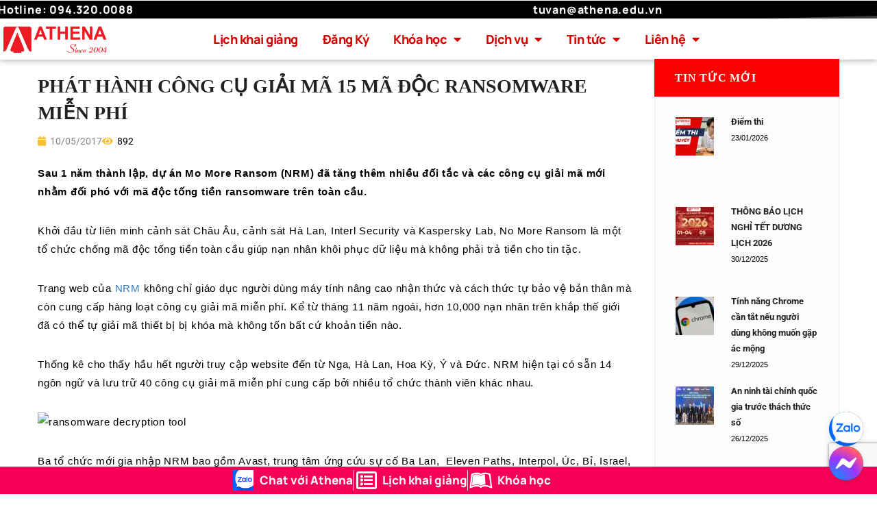

--- FILE ---
content_type: text/html; charset=UTF-8
request_url: https://athena.edu.vn/phat-hanh-cong-cu-giai-ma-15-ma-doc-ransomware-mien-phi/
body_size: 35334
content:
<!DOCTYPE html>
<html lang="vi" prefix="og: https://ogp.me/ns#">
<head>
	<meta charset="UTF-8">
	<meta name="viewport" content="width=device-width, initial-scale=1.0, viewport-fit=cover" />		<meta charset="UTF-8"/>

<meta name="viewport" content="width=device-width, initial-scale=1, maximum-scale=1">







<!--[if lt IE 9]>
<script src="https://oss.maxcdn.com/html5shiv/3.7.2/html5shiv.min.js"></script>
<script src="https://oss.maxcdn.com/respond/1.4.2/respond.min.js"></script>
<script src="http://css3-mediaqueries-js.googlecode.com/svn/trunk/css3-mediaqueries.js"></script>
<![endif]-->
<!-- Tối ưu hóa công cụ tìm kiếm bởi Rank Math - https://rankmath.com/ -->
<title>Phát hành công cụ giải mã 15 mã độc ransomware miễn phí - Trung tâm quản trị mạng và an ninh mạng quốc tế Athena</title>
<meta name="description" content="Sau 1 năm thành lập, dự án Mo More Ransom (NRM) đã tăng thêm nhiều đối tắc và các công cụ giải mã mới nhằm đối phó với mã độc tống tiền ransomware trên toàn"/>
<meta name="robots" content="follow, index, max-snippet:-1, max-video-preview:-1, max-image-preview:large"/>
<link rel="canonical" href="https://athena.edu.vn/phat-hanh-cong-cu-giai-ma-15-ma-doc-ransomware-mien-phi/" />
<meta property="og:locale" content="vi_VN" />
<meta property="og:type" content="article" />
<meta property="og:title" content="Phát hành công cụ giải mã 15 mã độc ransomware miễn phí - Trung tâm quản trị mạng và an ninh mạng quốc tế Athena" />
<meta property="og:description" content="Sau 1 năm thành lập, dự án Mo More Ransom (NRM) đã tăng thêm nhiều đối tắc và các công cụ giải mã mới nhằm đối phó với mã độc tống tiền ransomware trên toàn" />
<meta property="og:url" content="https://athena.edu.vn/phat-hanh-cong-cu-giai-ma-15-ma-doc-ransomware-mien-phi/" />
<meta property="og:site_name" content="Trung tâm quản trị mạng và an ninh mạng quốc tế Athena" />
<meta property="article:publisher" content="https://www.facebook.com/daotaoAthena/" />
<meta property="article:section" content="Tin tức bảo mật" />
<meta property="fb:app_id" content="669143903783955" />
<meta property="og:image" content="https://athena.edu.vn/content/uploads/2018/12/vodothang-athena-1024x792.jpg" />
<meta property="og:image:secure_url" content="https://athena.edu.vn/content/uploads/2018/12/vodothang-athena-1024x792.jpg" />
<meta property="og:image:width" content="1024" />
<meta property="og:image:height" content="792" />
<meta property="og:image:alt" content="Phát hành công cụ giải mã 15 mã độc ransomware miễn phí" />
<meta property="og:image:type" content="image/jpeg" />
<meta property="article:published_time" content="2017-05-10T10:47:59+07:00" />
<meta name="twitter:card" content="summary_large_image" />
<meta name="twitter:title" content="Phát hành công cụ giải mã 15 mã độc ransomware miễn phí - Trung tâm quản trị mạng và an ninh mạng quốc tế Athena" />
<meta name="twitter:description" content="Sau 1 năm thành lập, dự án Mo More Ransom (NRM) đã tăng thêm nhiều đối tắc và các công cụ giải mã mới nhằm đối phó với mã độc tống tiền ransomware trên toàn" />
<meta name="twitter:image" content="https://athena.edu.vn/content/uploads/2018/12/vodothang-athena-1024x792.jpg" />
<meta name="twitter:label1" content="Được viết bởi" />
<meta name="twitter:data1" content="admin" />
<meta name="twitter:label2" content="Thời gian để đọc" />
<meta name="twitter:data2" content="1 phút" />
<script type="application/ld+json" class="rank-math-schema">{"@context":"https://schema.org","@graph":[{"@type":"Organization","@id":"https://athena.edu.vn/#organization","name":"Trung t\u00e2m qu\u1ea3n tr\u1ecb m\u1ea1ng v\u00e0 an ninh m\u1ea1ng qu\u1ed1c t\u1ebf Athena","url":"https://athena.edu.vn","sameAs":["https://www.facebook.com/daotaoAthena/"],"email":"tuvan@athena.edu.vn","logo":{"@type":"ImageObject","@id":"https://athena.edu.vn/#logo","url":"https://athena.edu.vn/wp-content/uploads/2020/09/Avatar_circle.png","contentUrl":"https://athena.edu.vn/wp-content/uploads/2020/09/Avatar_circle.png","caption":"Trung t\u00e2m qu\u1ea3n tr\u1ecb m\u1ea1ng v\u00e0 an ninh m\u1ea1ng qu\u1ed1c t\u1ebf Athena","inLanguage":"vi","width":"1788","height":"1788"}},{"@type":"WebSite","@id":"https://athena.edu.vn/#website","url":"https://athena.edu.vn","name":"Trung t\u00e2m qu\u1ea3n tr\u1ecb m\u1ea1ng v\u00e0 an ninh m\u1ea1ng qu\u1ed1c t\u1ebf Athena","publisher":{"@id":"https://athena.edu.vn/#organization"},"inLanguage":"vi"},{"@type":"ImageObject","@id":"http://securitydaily.net/wp-content/uploads/2017/04/ransomware-decryption-tool-700x365.png","url":"http://securitydaily.net/wp-content/uploads/2017/04/ransomware-decryption-tool-700x365.png","width":"200","height":"200","inLanguage":"vi"},{"@type":"BreadcrumbList","@id":"https://athena.edu.vn/phat-hanh-cong-cu-giai-ma-15-ma-doc-ransomware-mien-phi/#breadcrumb","itemListElement":[{"@type":"ListItem","position":"1","item":{"@id":"https://athena.edu.vn","name":"Trang ch\u1ee7"}},{"@type":"ListItem","position":"2","item":{"@id":"https://athena.edu.vn/category/tin-tuc-bao-mat/","name":"Tin t\u1ee9c b\u1ea3o m\u1eadt"}},{"@type":"ListItem","position":"3","item":{"@id":"https://athena.edu.vn/phat-hanh-cong-cu-giai-ma-15-ma-doc-ransomware-mien-phi/","name":"Ph\u00e1t h\u00e0nh c\u00f4ng c\u1ee5 gi\u1ea3i m\u00e3 15 m\u00e3 \u0111\u1ed9c ransomware mi\u1ec5n ph\u00ed"}}]},{"@type":"WebPage","@id":"https://athena.edu.vn/phat-hanh-cong-cu-giai-ma-15-ma-doc-ransomware-mien-phi/#webpage","url":"https://athena.edu.vn/phat-hanh-cong-cu-giai-ma-15-ma-doc-ransomware-mien-phi/","name":"Ph\u00e1t h\u00e0nh c\u00f4ng c\u1ee5 gi\u1ea3i m\u00e3 15 m\u00e3 \u0111\u1ed9c ransomware mi\u1ec5n ph\u00ed - Trung t\u00e2m qu\u1ea3n tr\u1ecb m\u1ea1ng v\u00e0 an ninh m\u1ea1ng qu\u1ed1c t\u1ebf Athena","datePublished":"2017-05-10T10:47:59+07:00","dateModified":"2017-05-10T10:47:59+07:00","isPartOf":{"@id":"https://athena.edu.vn/#website"},"primaryImageOfPage":{"@id":"http://securitydaily.net/wp-content/uploads/2017/04/ransomware-decryption-tool-700x365.png"},"inLanguage":"vi","breadcrumb":{"@id":"https://athena.edu.vn/phat-hanh-cong-cu-giai-ma-15-ma-doc-ransomware-mien-phi/#breadcrumb"}},{"@type":"Person","@id":"https://athena.edu.vn/author/admin/","name":"admin","url":"https://athena.edu.vn/author/admin/","image":{"@type":"ImageObject","@id":"https://secure.gravatar.com/avatar/40c9398c6538c4d4e3c9e64a8d777297b755c8e07683255724f18242c3bdec81?s=96&amp;d=mm&amp;r=g","url":"https://secure.gravatar.com/avatar/40c9398c6538c4d4e3c9e64a8d777297b755c8e07683255724f18242c3bdec81?s=96&amp;d=mm&amp;r=g","caption":"admin","inLanguage":"vi"},"worksFor":{"@id":"https://athena.edu.vn/#organization"}},{"@type":"BlogPosting","headline":"Ph\u00e1t h\u00e0nh c\u00f4ng c\u1ee5 gi\u1ea3i m\u00e3 15 m\u00e3 \u0111\u1ed9c ransomware mi\u1ec5n ph\u00ed - Trung t\u00e2m qu\u1ea3n tr\u1ecb m\u1ea1ng v\u00e0 an ninh m\u1ea1ng qu\u1ed1c t\u1ebf","datePublished":"2017-05-10T10:47:59+07:00","dateModified":"2017-05-10T10:47:59+07:00","articleSection":"Tin t\u1ee9c b\u1ea3o m\u1eadt","author":{"@id":"https://athena.edu.vn/author/admin/","name":"admin"},"publisher":{"@id":"https://athena.edu.vn/#organization"},"description":"Sau 1 n\u0103m th\u00e0nh l\u1eadp, d\u1ef1 \u00e1n Mo More Ransom (NRM) \u0111\u00e3 t\u0103ng th\u00eam nhi\u1ec1u \u0111\u1ed1i t\u1eafc v\u00e0 c\u00e1c c\u00f4ng c\u1ee5 gi\u1ea3i m\u00e3 m\u1edbi nh\u1eb1m \u0111\u1ed1i ph\u00f3 v\u1edbi m\u00e3 \u0111\u1ed9c t\u1ed1ng ti\u1ec1n ransomware tr\u00ean to\u00e0n","name":"Ph\u00e1t h\u00e0nh c\u00f4ng c\u1ee5 gi\u1ea3i m\u00e3 15 m\u00e3 \u0111\u1ed9c ransomware mi\u1ec5n ph\u00ed - Trung t\u00e2m qu\u1ea3n tr\u1ecb m\u1ea1ng v\u00e0 an ninh m\u1ea1ng qu\u1ed1c t\u1ebf","@id":"https://athena.edu.vn/phat-hanh-cong-cu-giai-ma-15-ma-doc-ransomware-mien-phi/#richSnippet","isPartOf":{"@id":"https://athena.edu.vn/phat-hanh-cong-cu-giai-ma-15-ma-doc-ransomware-mien-phi/#webpage"},"image":{"@id":"http://securitydaily.net/wp-content/uploads/2017/04/ransomware-decryption-tool-700x365.png"},"inLanguage":"vi","mainEntityOfPage":{"@id":"https://athena.edu.vn/phat-hanh-cong-cu-giai-ma-15-ma-doc-ransomware-mien-phi/#webpage"}}]}</script>
<!-- /Plugin SEO WordPress Rank Math -->

<link rel='dns-prefetch' href='//use.fontawesome.com' />
<link rel='dns-prefetch' href='//fonts.googleapis.com' />
<link rel="alternate" type="application/rss+xml" title="Dòng thông tin Trung tâm quản trị mạng và an ninh mạng quốc tế Athena &raquo;" href="https://athena.edu.vn/feed/" />
<link rel="alternate" type="application/rss+xml" title="Trung tâm quản trị mạng và an ninh mạng quốc tế Athena &raquo; Dòng bình luận" href="https://athena.edu.vn/comments/feed/" />
<link rel="alternate" title="oNhúng (JSON)" type="application/json+oembed" href="https://athena.edu.vn/wp-json/oembed/1.0/embed?url=https%3A%2F%2Fathena.edu.vn%2Fphat-hanh-cong-cu-giai-ma-15-ma-doc-ransomware-mien-phi%2F" />
<link rel="alternate" title="oNhúng (XML)" type="text/xml+oembed" href="https://athena.edu.vn/wp-json/oembed/1.0/embed?url=https%3A%2F%2Fathena.edu.vn%2Fphat-hanh-cong-cu-giai-ma-15-ma-doc-ransomware-mien-phi%2F&#038;format=xml" />
		<!-- This site uses the Google Analytics by MonsterInsights plugin v9.11.1 - Using Analytics tracking - https://www.monsterinsights.com/ -->
		<!-- Note: MonsterInsights is not currently configured on this site. The site owner needs to authenticate with Google Analytics in the MonsterInsights settings panel. -->
					<!-- No tracking code set -->
				<!-- / Google Analytics by MonsterInsights -->
		<style id='wp-img-auto-sizes-contain-inline-css' type='text/css'>
img:is([sizes=auto i],[sizes^="auto," i]){contain-intrinsic-size:3000px 1500px}
/*# sourceURL=wp-img-auto-sizes-contain-inline-css */
</style>
<link rel='stylesheet' id='anwp-pg-styles-css' href='https://athena.edu.vn/content/plugins/anwp-post-grid-for-elementor/public/css/styles.min.css?ver=1.3.3' type='text/css' media='all' />
<style id='wp-emoji-styles-inline-css' type='text/css'>

	img.wp-smiley, img.emoji {
		display: inline !important;
		border: none !important;
		box-shadow: none !important;
		height: 1em !important;
		width: 1em !important;
		margin: 0 0.07em !important;
		vertical-align: -0.1em !important;
		background: none !important;
		padding: 0 !important;
	}
/*# sourceURL=wp-emoji-styles-inline-css */
</style>
<link rel='stylesheet' id='wp-block-library-css' href='https://athena.edu.vn/wp-includes/css/dist/block-library/style.min.css?ver=6.9' type='text/css' media='all' />
<style id='wp-block-library-theme-inline-css' type='text/css'>
.wp-block-audio :where(figcaption){color:#555;font-size:13px;text-align:center}.is-dark-theme .wp-block-audio :where(figcaption){color:#ffffffa6}.wp-block-audio{margin:0 0 1em}.wp-block-code{border:1px solid #ccc;border-radius:4px;font-family:Menlo,Consolas,monaco,monospace;padding:.8em 1em}.wp-block-embed :where(figcaption){color:#555;font-size:13px;text-align:center}.is-dark-theme .wp-block-embed :where(figcaption){color:#ffffffa6}.wp-block-embed{margin:0 0 1em}.blocks-gallery-caption{color:#555;font-size:13px;text-align:center}.is-dark-theme .blocks-gallery-caption{color:#ffffffa6}:root :where(.wp-block-image figcaption){color:#555;font-size:13px;text-align:center}.is-dark-theme :root :where(.wp-block-image figcaption){color:#ffffffa6}.wp-block-image{margin:0 0 1em}.wp-block-pullquote{border-bottom:4px solid;border-top:4px solid;color:currentColor;margin-bottom:1.75em}.wp-block-pullquote :where(cite),.wp-block-pullquote :where(footer),.wp-block-pullquote__citation{color:currentColor;font-size:.8125em;font-style:normal;text-transform:uppercase}.wp-block-quote{border-left:.25em solid;margin:0 0 1.75em;padding-left:1em}.wp-block-quote cite,.wp-block-quote footer{color:currentColor;font-size:.8125em;font-style:normal;position:relative}.wp-block-quote:where(.has-text-align-right){border-left:none;border-right:.25em solid;padding-left:0;padding-right:1em}.wp-block-quote:where(.has-text-align-center){border:none;padding-left:0}.wp-block-quote.is-large,.wp-block-quote.is-style-large,.wp-block-quote:where(.is-style-plain){border:none}.wp-block-search .wp-block-search__label{font-weight:700}.wp-block-search__button{border:1px solid #ccc;padding:.375em .625em}:where(.wp-block-group.has-background){padding:1.25em 2.375em}.wp-block-separator.has-css-opacity{opacity:.4}.wp-block-separator{border:none;border-bottom:2px solid;margin-left:auto;margin-right:auto}.wp-block-separator.has-alpha-channel-opacity{opacity:1}.wp-block-separator:not(.is-style-wide):not(.is-style-dots){width:100px}.wp-block-separator.has-background:not(.is-style-dots){border-bottom:none;height:1px}.wp-block-separator.has-background:not(.is-style-wide):not(.is-style-dots){height:2px}.wp-block-table{margin:0 0 1em}.wp-block-table td,.wp-block-table th{word-break:normal}.wp-block-table :where(figcaption){color:#555;font-size:13px;text-align:center}.is-dark-theme .wp-block-table :where(figcaption){color:#ffffffa6}.wp-block-video :where(figcaption){color:#555;font-size:13px;text-align:center}.is-dark-theme .wp-block-video :where(figcaption){color:#ffffffa6}.wp-block-video{margin:0 0 1em}:root :where(.wp-block-template-part.has-background){margin-bottom:0;margin-top:0;padding:1.25em 2.375em}
/*# sourceURL=/wp-includes/css/dist/block-library/theme.min.css */
</style>
<style id='classic-theme-styles-inline-css' type='text/css'>
/*! This file is auto-generated */
.wp-block-button__link{color:#fff;background-color:#32373c;border-radius:9999px;box-shadow:none;text-decoration:none;padding:calc(.667em + 2px) calc(1.333em + 2px);font-size:1.125em}.wp-block-file__button{background:#32373c;color:#fff;text-decoration:none}
/*# sourceURL=/wp-includes/css/classic-themes.min.css */
</style>
<link rel='stylesheet' id='wpzoom-social-icons-block-style-css' href='https://athena.edu.vn/content/plugins/social-icons-widget-by-wpzoom/block/dist/style-wpzoom-social-icons.css?ver=4.5.4' type='text/css' media='all' />
<style id='filebird-block-filebird-gallery-style-inline-css' type='text/css'>
ul.filebird-block-filebird-gallery{margin:auto!important;padding:0!important;width:100%}ul.filebird-block-filebird-gallery.layout-grid{display:grid;grid-gap:20px;align-items:stretch;grid-template-columns:repeat(var(--columns),1fr);justify-items:stretch}ul.filebird-block-filebird-gallery.layout-grid li img{border:1px solid #ccc;box-shadow:2px 2px 6px 0 rgba(0,0,0,.3);height:100%;max-width:100%;-o-object-fit:cover;object-fit:cover;width:100%}ul.filebird-block-filebird-gallery.layout-masonry{-moz-column-count:var(--columns);-moz-column-gap:var(--space);column-gap:var(--space);-moz-column-width:var(--min-width);columns:var(--min-width) var(--columns);display:block;overflow:auto}ul.filebird-block-filebird-gallery.layout-masonry li{margin-bottom:var(--space)}ul.filebird-block-filebird-gallery li{list-style:none}ul.filebird-block-filebird-gallery li figure{height:100%;margin:0;padding:0;position:relative;width:100%}ul.filebird-block-filebird-gallery li figure figcaption{background:linear-gradient(0deg,rgba(0,0,0,.7),rgba(0,0,0,.3) 70%,transparent);bottom:0;box-sizing:border-box;color:#fff;font-size:.8em;margin:0;max-height:100%;overflow:auto;padding:3em .77em .7em;position:absolute;text-align:center;width:100%;z-index:2}ul.filebird-block-filebird-gallery li figure figcaption a{color:inherit}

/*# sourceURL=https://athena.edu.vn/content/plugins/filebird/blocks/filebird-gallery/build/style-index.css */
</style>
<style id='global-styles-inline-css' type='text/css'>
:root{--wp--preset--aspect-ratio--square: 1;--wp--preset--aspect-ratio--4-3: 4/3;--wp--preset--aspect-ratio--3-4: 3/4;--wp--preset--aspect-ratio--3-2: 3/2;--wp--preset--aspect-ratio--2-3: 2/3;--wp--preset--aspect-ratio--16-9: 16/9;--wp--preset--aspect-ratio--9-16: 9/16;--wp--preset--color--black: #000000;--wp--preset--color--cyan-bluish-gray: #abb8c3;--wp--preset--color--white: #ffffff;--wp--preset--color--pale-pink: #f78da7;--wp--preset--color--vivid-red: #cf2e2e;--wp--preset--color--luminous-vivid-orange: #ff6900;--wp--preset--color--luminous-vivid-amber: #fcb900;--wp--preset--color--light-green-cyan: #7bdcb5;--wp--preset--color--vivid-green-cyan: #00d084;--wp--preset--color--pale-cyan-blue: #8ed1fc;--wp--preset--color--vivid-cyan-blue: #0693e3;--wp--preset--color--vivid-purple: #9b51e0;--wp--preset--gradient--vivid-cyan-blue-to-vivid-purple: linear-gradient(135deg,rgb(6,147,227) 0%,rgb(155,81,224) 100%);--wp--preset--gradient--light-green-cyan-to-vivid-green-cyan: linear-gradient(135deg,rgb(122,220,180) 0%,rgb(0,208,130) 100%);--wp--preset--gradient--luminous-vivid-amber-to-luminous-vivid-orange: linear-gradient(135deg,rgb(252,185,0) 0%,rgb(255,105,0) 100%);--wp--preset--gradient--luminous-vivid-orange-to-vivid-red: linear-gradient(135deg,rgb(255,105,0) 0%,rgb(207,46,46) 100%);--wp--preset--gradient--very-light-gray-to-cyan-bluish-gray: linear-gradient(135deg,rgb(238,238,238) 0%,rgb(169,184,195) 100%);--wp--preset--gradient--cool-to-warm-spectrum: linear-gradient(135deg,rgb(74,234,220) 0%,rgb(151,120,209) 20%,rgb(207,42,186) 40%,rgb(238,44,130) 60%,rgb(251,105,98) 80%,rgb(254,248,76) 100%);--wp--preset--gradient--blush-light-purple: linear-gradient(135deg,rgb(255,206,236) 0%,rgb(152,150,240) 100%);--wp--preset--gradient--blush-bordeaux: linear-gradient(135deg,rgb(254,205,165) 0%,rgb(254,45,45) 50%,rgb(107,0,62) 100%);--wp--preset--gradient--luminous-dusk: linear-gradient(135deg,rgb(255,203,112) 0%,rgb(199,81,192) 50%,rgb(65,88,208) 100%);--wp--preset--gradient--pale-ocean: linear-gradient(135deg,rgb(255,245,203) 0%,rgb(182,227,212) 50%,rgb(51,167,181) 100%);--wp--preset--gradient--electric-grass: linear-gradient(135deg,rgb(202,248,128) 0%,rgb(113,206,126) 100%);--wp--preset--gradient--midnight: linear-gradient(135deg,rgb(2,3,129) 0%,rgb(40,116,252) 100%);--wp--preset--font-size--small: 13px;--wp--preset--font-size--medium: 20px;--wp--preset--font-size--large: 36px;--wp--preset--font-size--x-large: 42px;--wp--preset--spacing--20: 0.44rem;--wp--preset--spacing--30: 0.67rem;--wp--preset--spacing--40: 1rem;--wp--preset--spacing--50: 1.5rem;--wp--preset--spacing--60: 2.25rem;--wp--preset--spacing--70: 3.38rem;--wp--preset--spacing--80: 5.06rem;--wp--preset--shadow--natural: 6px 6px 9px rgba(0, 0, 0, 0.2);--wp--preset--shadow--deep: 12px 12px 50px rgba(0, 0, 0, 0.4);--wp--preset--shadow--sharp: 6px 6px 0px rgba(0, 0, 0, 0.2);--wp--preset--shadow--outlined: 6px 6px 0px -3px rgb(255, 255, 255), 6px 6px rgb(0, 0, 0);--wp--preset--shadow--crisp: 6px 6px 0px rgb(0, 0, 0);}:where(.is-layout-flex){gap: 0.5em;}:where(.is-layout-grid){gap: 0.5em;}body .is-layout-flex{display: flex;}.is-layout-flex{flex-wrap: wrap;align-items: center;}.is-layout-flex > :is(*, div){margin: 0;}body .is-layout-grid{display: grid;}.is-layout-grid > :is(*, div){margin: 0;}:where(.wp-block-columns.is-layout-flex){gap: 2em;}:where(.wp-block-columns.is-layout-grid){gap: 2em;}:where(.wp-block-post-template.is-layout-flex){gap: 1.25em;}:where(.wp-block-post-template.is-layout-grid){gap: 1.25em;}.has-black-color{color: var(--wp--preset--color--black) !important;}.has-cyan-bluish-gray-color{color: var(--wp--preset--color--cyan-bluish-gray) !important;}.has-white-color{color: var(--wp--preset--color--white) !important;}.has-pale-pink-color{color: var(--wp--preset--color--pale-pink) !important;}.has-vivid-red-color{color: var(--wp--preset--color--vivid-red) !important;}.has-luminous-vivid-orange-color{color: var(--wp--preset--color--luminous-vivid-orange) !important;}.has-luminous-vivid-amber-color{color: var(--wp--preset--color--luminous-vivid-amber) !important;}.has-light-green-cyan-color{color: var(--wp--preset--color--light-green-cyan) !important;}.has-vivid-green-cyan-color{color: var(--wp--preset--color--vivid-green-cyan) !important;}.has-pale-cyan-blue-color{color: var(--wp--preset--color--pale-cyan-blue) !important;}.has-vivid-cyan-blue-color{color: var(--wp--preset--color--vivid-cyan-blue) !important;}.has-vivid-purple-color{color: var(--wp--preset--color--vivid-purple) !important;}.has-black-background-color{background-color: var(--wp--preset--color--black) !important;}.has-cyan-bluish-gray-background-color{background-color: var(--wp--preset--color--cyan-bluish-gray) !important;}.has-white-background-color{background-color: var(--wp--preset--color--white) !important;}.has-pale-pink-background-color{background-color: var(--wp--preset--color--pale-pink) !important;}.has-vivid-red-background-color{background-color: var(--wp--preset--color--vivid-red) !important;}.has-luminous-vivid-orange-background-color{background-color: var(--wp--preset--color--luminous-vivid-orange) !important;}.has-luminous-vivid-amber-background-color{background-color: var(--wp--preset--color--luminous-vivid-amber) !important;}.has-light-green-cyan-background-color{background-color: var(--wp--preset--color--light-green-cyan) !important;}.has-vivid-green-cyan-background-color{background-color: var(--wp--preset--color--vivid-green-cyan) !important;}.has-pale-cyan-blue-background-color{background-color: var(--wp--preset--color--pale-cyan-blue) !important;}.has-vivid-cyan-blue-background-color{background-color: var(--wp--preset--color--vivid-cyan-blue) !important;}.has-vivid-purple-background-color{background-color: var(--wp--preset--color--vivid-purple) !important;}.has-black-border-color{border-color: var(--wp--preset--color--black) !important;}.has-cyan-bluish-gray-border-color{border-color: var(--wp--preset--color--cyan-bluish-gray) !important;}.has-white-border-color{border-color: var(--wp--preset--color--white) !important;}.has-pale-pink-border-color{border-color: var(--wp--preset--color--pale-pink) !important;}.has-vivid-red-border-color{border-color: var(--wp--preset--color--vivid-red) !important;}.has-luminous-vivid-orange-border-color{border-color: var(--wp--preset--color--luminous-vivid-orange) !important;}.has-luminous-vivid-amber-border-color{border-color: var(--wp--preset--color--luminous-vivid-amber) !important;}.has-light-green-cyan-border-color{border-color: var(--wp--preset--color--light-green-cyan) !important;}.has-vivid-green-cyan-border-color{border-color: var(--wp--preset--color--vivid-green-cyan) !important;}.has-pale-cyan-blue-border-color{border-color: var(--wp--preset--color--pale-cyan-blue) !important;}.has-vivid-cyan-blue-border-color{border-color: var(--wp--preset--color--vivid-cyan-blue) !important;}.has-vivid-purple-border-color{border-color: var(--wp--preset--color--vivid-purple) !important;}.has-vivid-cyan-blue-to-vivid-purple-gradient-background{background: var(--wp--preset--gradient--vivid-cyan-blue-to-vivid-purple) !important;}.has-light-green-cyan-to-vivid-green-cyan-gradient-background{background: var(--wp--preset--gradient--light-green-cyan-to-vivid-green-cyan) !important;}.has-luminous-vivid-amber-to-luminous-vivid-orange-gradient-background{background: var(--wp--preset--gradient--luminous-vivid-amber-to-luminous-vivid-orange) !important;}.has-luminous-vivid-orange-to-vivid-red-gradient-background{background: var(--wp--preset--gradient--luminous-vivid-orange-to-vivid-red) !important;}.has-very-light-gray-to-cyan-bluish-gray-gradient-background{background: var(--wp--preset--gradient--very-light-gray-to-cyan-bluish-gray) !important;}.has-cool-to-warm-spectrum-gradient-background{background: var(--wp--preset--gradient--cool-to-warm-spectrum) !important;}.has-blush-light-purple-gradient-background{background: var(--wp--preset--gradient--blush-light-purple) !important;}.has-blush-bordeaux-gradient-background{background: var(--wp--preset--gradient--blush-bordeaux) !important;}.has-luminous-dusk-gradient-background{background: var(--wp--preset--gradient--luminous-dusk) !important;}.has-pale-ocean-gradient-background{background: var(--wp--preset--gradient--pale-ocean) !important;}.has-electric-grass-gradient-background{background: var(--wp--preset--gradient--electric-grass) !important;}.has-midnight-gradient-background{background: var(--wp--preset--gradient--midnight) !important;}.has-small-font-size{font-size: var(--wp--preset--font-size--small) !important;}.has-medium-font-size{font-size: var(--wp--preset--font-size--medium) !important;}.has-large-font-size{font-size: var(--wp--preset--font-size--large) !important;}.has-x-large-font-size{font-size: var(--wp--preset--font-size--x-large) !important;}
:where(.wp-block-post-template.is-layout-flex){gap: 1.25em;}:where(.wp-block-post-template.is-layout-grid){gap: 1.25em;}
:where(.wp-block-term-template.is-layout-flex){gap: 1.25em;}:where(.wp-block-term-template.is-layout-grid){gap: 1.25em;}
:where(.wp-block-columns.is-layout-flex){gap: 2em;}:where(.wp-block-columns.is-layout-grid){gap: 2em;}
:root :where(.wp-block-pullquote){font-size: 1.5em;line-height: 1.6;}
/*# sourceURL=global-styles-inline-css */
</style>
<link rel='stylesheet' id='contact-form-7-css' href='https://athena.edu.vn/content/plugins/contact-form-7/includes/css/styles.css?ver=6.1.4' type='text/css' media='all' />
<link rel='stylesheet' id='jquery-ui-css-css' href='https://athena.edu.vn/content/plugins/custom-datepicker-nmr/css/jquery-ui.css?ver=6.9' type='text/css' media='all' />
<link rel='stylesheet' id='floating-chat-icons-style-css' href='https://athena.edu.vn/content/plugins/floating-chat-icons/style.css?ver=1.0' type='text/css' media='all' />
<link rel='stylesheet' id='image-hover-effects-css-css' href='https://athena.edu.vn/content/plugins/mega-addons-for-visual-composer/css/ihover.css?ver=6.9' type='text/css' media='all' />
<link rel='stylesheet' id='style-css-css' href='https://athena.edu.vn/content/plugins/mega-addons-for-visual-composer/css/style.css?ver=6.9' type='text/css' media='all' />
<link rel='stylesheet' id='font-awesome-latest-css' href='https://athena.edu.vn/content/plugins/mega-addons-for-visual-composer/css/font-awesome/css/all.css?ver=6.9' type='text/css' media='all' />
<link rel='stylesheet' id='ufw-style-css' href='https://athena.edu.vn/content/plugins/ultimate-floating-widgets/public/css/style.css?ver=3.0' type='text/css' media='all' />
<link rel='stylesheet' id='ufw-anim-css' href='https://athena.edu.vn/content/plugins/ultimate-floating-widgets/public/css/animate.min.css?ver=6.9' type='text/css' media='all' />
<link rel='stylesheet' id='ufw-fontawesome-css' href='https://use.fontawesome.com/releases/v6.7.2/css/all.css?ver=6.9' type='text/css' media='all' />
<link rel='stylesheet' id='woocommerce-layout-css' href='https://athena.edu.vn/content/plugins/woocommerce/assets/css/woocommerce-layout.css?ver=10.4.3' type='text/css' media='all' />
<link rel='stylesheet' id='woocommerce-smallscreen-css' href='https://athena.edu.vn/content/plugins/woocommerce/assets/css/woocommerce-smallscreen.css?ver=10.4.3' type='text/css' media='only screen and (max-width: 768px)' />
<link rel='stylesheet' id='woocommerce-general-css' href='https://athena.edu.vn/content/plugins/woocommerce/assets/css/woocommerce.css?ver=10.4.3' type='text/css' media='all' />
<style id='woocommerce-inline-inline-css' type='text/css'>
.woocommerce form .form-row .required { visibility: visible; }
/*# sourceURL=woocommerce-inline-inline-css */
</style>
<link rel='stylesheet' id='crp-style-grid-css' href='https://athena.edu.vn/content/plugins/contextual-related-posts/css/grid.min.css?ver=4.1.0' type='text/css' media='all' />
<style id='crp-style-grid-inline-css' type='text/css'>

			.crp_related.crp-grid ul li a.crp_link {
				grid-template-rows: 150px auto;
			}
			.crp_related.crp-grid ul {
				grid-template-columns: repeat(auto-fill, minmax(150px, 1fr));
			}
			
/*# sourceURL=crp-style-grid-inline-css */
</style>
<link rel='stylesheet' id='ywctm-frontend-css' href='https://athena.edu.vn/content/plugins/yith-woocommerce-catalog-mode/assets/css/frontend.min.css?ver=2.52.0' type='text/css' media='all' />
<style id='ywctm-frontend-inline-css' type='text/css'>
form.cart button.single_add_to_cart_button, .ppc-button-wrapper, .wc-ppcp-paylater-msg__container, form.cart .quantity, .widget.woocommerce.widget_shopping_cart{display: none !important}
/*# sourceURL=ywctm-frontend-inline-css */
</style>
<link rel='stylesheet' id='xmenu-menu-amination-css' href='https://athena.edu.vn/content/themes/academia/g5plus-framework/xmenu/assets/css/amination.css?ver=6.9' type='text/css' media='all' />
<link rel='stylesheet' id='elementor-frontend-css' href='https://athena.edu.vn/content/plugins/elementor/assets/css/frontend.min.css?ver=3.34.4' type='text/css' media='all' />
<link rel='stylesheet' id='widget-heading-css' href='https://athena.edu.vn/content/plugins/elementor/assets/css/widget-heading.min.css?ver=3.34.4' type='text/css' media='all' />
<link rel='stylesheet' id='widget-image-css' href='https://athena.edu.vn/content/plugins/elementor/assets/css/widget-image.min.css?ver=3.34.4' type='text/css' media='all' />
<link rel='stylesheet' id='e-sticky-css' href='https://athena.edu.vn/content/plugins/pro-elements/assets/css/modules/sticky.min.css?ver=3.34.0' type='text/css' media='all' />
<link rel='stylesheet' id='widget-nav-menu-css' href='https://athena.edu.vn/content/plugins/pro-elements/assets/css/widget-nav-menu.min.css?ver=3.34.0' type='text/css' media='all' />
<link rel='stylesheet' id='e-shapes-css' href='https://athena.edu.vn/content/plugins/elementor/assets/css/conditionals/shapes.min.css?ver=3.34.4' type='text/css' media='all' />
<link rel='stylesheet' id='widget-divider-css' href='https://athena.edu.vn/content/plugins/elementor/assets/css/widget-divider.min.css?ver=3.34.4' type='text/css' media='all' />
<link rel='stylesheet' id='widget-social-icons-css' href='https://athena.edu.vn/content/plugins/elementor/assets/css/widget-social-icons.min.css?ver=3.34.4' type='text/css' media='all' />
<link rel='stylesheet' id='e-apple-webkit-css' href='https://athena.edu.vn/content/plugins/elementor/assets/css/conditionals/apple-webkit.min.css?ver=3.34.4' type='text/css' media='all' />
<link rel='stylesheet' id='widget-icon-list-css' href='https://athena.edu.vn/content/plugins/elementor/assets/css/widget-icon-list.min.css?ver=3.34.4' type='text/css' media='all' />
<link rel='stylesheet' id='widget-icon-box-css' href='https://athena.edu.vn/content/plugins/elementor/assets/css/widget-icon-box.min.css?ver=3.34.4' type='text/css' media='all' />
<link rel='stylesheet' id='elementor-icons-css' href='https://athena.edu.vn/content/plugins/elementor/assets/lib/eicons/css/elementor-icons.min.css?ver=5.46.0' type='text/css' media='all' />
<link rel='stylesheet' id='elementor-post-10469-css' href='https://athena.edu.vn/content/uploads/elementor/css/post-10469.css?ver=1769774642' type='text/css' media='all' />
<link rel='stylesheet' id='elementor-post-10495-css' href='https://athena.edu.vn/content/uploads/elementor/css/post-10495.css?ver=1769774642' type='text/css' media='all' />
<link rel='stylesheet' id='elementor-post-10476-css' href='https://athena.edu.vn/content/uploads/elementor/css/post-10476.css?ver=1769774642' type='text/css' media='all' />
<link rel='stylesheet' id='wpzoom-social-icons-socicon-css' href='https://athena.edu.vn/content/plugins/social-icons-widget-by-wpzoom/assets/css/wpzoom-socicon.css?ver=1768499545' type='text/css' media='all' />
<link rel='stylesheet' id='wpzoom-social-icons-genericons-css' href='https://athena.edu.vn/content/plugins/social-icons-widget-by-wpzoom/assets/css/genericons.css?ver=1768499545' type='text/css' media='all' />
<link rel='stylesheet' id='wpzoom-social-icons-academicons-css' href='https://athena.edu.vn/content/plugins/social-icons-widget-by-wpzoom/assets/css/academicons.min.css?ver=1768499545' type='text/css' media='all' />
<link rel='stylesheet' id='wpzoom-social-icons-font-awesome-3-css' href='https://athena.edu.vn/content/plugins/social-icons-widget-by-wpzoom/assets/css/font-awesome-3.min.css?ver=1768499545' type='text/css' media='all' />
<link rel='stylesheet' id='dashicons-css' href='https://athena.edu.vn/wp-includes/css/dashicons.min.css?ver=6.9' type='text/css' media='all' />
<style id='dashicons-inline-css' type='text/css'>
[data-font="Dashicons"]:before {font-family: 'Dashicons' !important;content: attr(data-icon) !important;speak: none !important;font-weight: normal !important;font-variant: normal !important;text-transform: none !important;line-height: 1 !important;font-style: normal !important;-webkit-font-smoothing: antialiased !important;-moz-osx-font-smoothing: grayscale !important;}
/*# sourceURL=dashicons-inline-css */
</style>
<link rel='stylesheet' id='wpzoom-social-icons-styles-css' href='https://athena.edu.vn/content/plugins/social-icons-widget-by-wpzoom/assets/css/wpzoom-social-icons-styles.css?ver=1768499545' type='text/css' media='all' />
<link rel='stylesheet' id='font-awesome-css' href='https://athena.edu.vn/content/plugins/elementor/assets/lib/font-awesome/css/font-awesome.min.css?ver=4.7.0' type='text/css' media='all' />
<style id='font-awesome-inline-css' type='text/css'>
[data-font="FontAwesome"]:before {font-family: 'FontAwesome' !important;content: attr(data-icon) !important;speak: none !important;font-weight: normal !important;font-variant: normal !important;text-transform: none !important;line-height: 1 !important;font-style: normal !important;-webkit-font-smoothing: antialiased !important;-moz-osx-font-smoothing: grayscale !important;}
/*# sourceURL=font-awesome-inline-css */
</style>
<link rel='stylesheet' id='font-awesome-animation-css' href='https://athena.edu.vn/content/themes/academia/assets/plugins/fonts-awesome/css/font-awesome-animation.min.css?ver=6.9' type='text/css' media='all' />
<link rel='stylesheet' id='bootstrap-css' href='https://athena.edu.vn/content/themes/academia/assets/plugins/bootstrap/css/bootstrap.min.css?ver=3.4.1' type='text/css' media='all' />
<link rel='stylesheet' id='owl-carousel-css' href='https://athena.edu.vn/content/themes/academia/assets/plugins/owl-carousel/assets/owl.carousel.min.css?ver=2.3.4' type='text/css' media='all' />
<link rel='stylesheet' id='prettyPhoto-css' href='https://athena.edu.vn/content/themes/academia/assets/plugins/prettyPhoto/css/prettyPhoto.min.css?ver=6.9' type='text/css' media='all' />
<link rel='stylesheet' id='peffect-scrollbar-css' href='https://athena.edu.vn/content/themes/academia/assets/plugins/perfect-scrollbar/css/perfect-scrollbar.min.css?ver=6.9' type='text/css' media='all' />
<link rel='stylesheet' id='slick-css' href='https://athena.edu.vn/content/themes/academia/assets/plugins/slick/css/slick.min.css?ver=6.9' type='text/css' media='all' />
<link rel='stylesheet' id='g5plus-framework-style-css' href='https://athena.edu.vn/content/themes/academia/style.min.css?ver=6.9' type='text/css' media='all' />
<link rel='stylesheet' id='chld_thm_cfg_child-css' href='https://athena.edu.vn/content/themes/academia-child/style.css?ver=6.9' type='text/css' media='all' />
<link rel='stylesheet' id='redux-google-fonts-g5plus_academia_options-css' href='https://fonts.googleapis.com/css?family=Montserrat&#038;ver=1704792014' type='text/css' media='all' />
<link rel='preload' as='font'  id='wpzoom-social-icons-font-academicons-woff2-css' href='https://athena.edu.vn/content/plugins/social-icons-widget-by-wpzoom/assets/font/academicons.woff2?v=1.9.2'  type='font/woff2' crossorigin />
<link rel='preload' as='font'  id='wpzoom-social-icons-font-fontawesome-3-woff2-css' href='https://athena.edu.vn/content/plugins/social-icons-widget-by-wpzoom/assets/font/fontawesome-webfont.woff2?v=4.7.0'  type='font/woff2' crossorigin />
<link rel='preload' as='font'  id='wpzoom-social-icons-font-genericons-woff-css' href='https://athena.edu.vn/content/plugins/social-icons-widget-by-wpzoom/assets/font/Genericons.woff'  type='font/woff' crossorigin />
<link rel='preload' as='font'  id='wpzoom-social-icons-font-socicon-woff2-css' href='https://athena.edu.vn/content/plugins/social-icons-widget-by-wpzoom/assets/font/socicon.woff2?v=4.5.4'  type='font/woff2' crossorigin />
<link rel='stylesheet' id='elementor-gf-local-roboto-css' href='https://athena.edu.vn/content/uploads/elementor/google-fonts/css/roboto.css?ver=1742351555' type='text/css' media='all' />
<link rel='stylesheet' id='elementor-gf-local-robotoslab-css' href='https://athena.edu.vn/content/uploads/elementor/google-fonts/css/robotoslab.css?ver=1742351576' type='text/css' media='all' />
<link rel='stylesheet' id='elementor-gf-local-manrope-css' href='https://athena.edu.vn/content/uploads/elementor/google-fonts/css/manrope.css?ver=1742351583' type='text/css' media='all' />
<link rel='stylesheet' id='elementor-icons-shared-0-css' href='https://athena.edu.vn/content/plugins/elementor/assets/lib/font-awesome/css/fontawesome.min.css?ver=5.15.3' type='text/css' media='all' />
<link rel='stylesheet' id='elementor-icons-fa-solid-css' href='https://athena.edu.vn/content/plugins/elementor/assets/lib/font-awesome/css/solid.min.css?ver=5.15.3' type='text/css' media='all' />
<link rel='stylesheet' id='elementor-icons-fa-brands-css' href='https://athena.edu.vn/content/plugins/elementor/assets/lib/font-awesome/css/brands.min.css?ver=5.15.3' type='text/css' media='all' />
<link rel='stylesheet' id='elementor-icons-fa-regular-css' href='https://athena.edu.vn/content/plugins/elementor/assets/lib/font-awesome/css/regular.min.css?ver=5.15.3' type='text/css' media='all' />
<script type="text/javascript" src="https://athena.edu.vn/wp-includes/js/dist/hooks.min.js?ver=dd5603f07f9220ed27f1" id="wp-hooks-js"></script>
<script type="text/javascript" src="https://athena.edu.vn/wp-includes/js/jquery/jquery.min.js?ver=3.7.1" id="jquery-core-js"></script>
<script type="text/javascript" src="https://athena.edu.vn/wp-includes/js/jquery/jquery-migrate.min.js?ver=3.4.1" id="jquery-migrate-js"></script>
<script type="text/javascript" src="https://athena.edu.vn/wp-includes/js/jquery/ui/core.min.js?ver=1.13.3" id="jquery-ui-core-js"></script>
<script type="text/javascript" src="https://athena.edu.vn/wp-includes/js/jquery/ui/datepicker.min.js?ver=1.13.3" id="jquery-ui-datepicker-js"></script>
<script type="text/javascript" id="jquery-ui-datepicker-js-after">
/* <![CDATA[ */
jQuery(function(jQuery){jQuery.datepicker.setDefaults({"closeText":"\u0110\u00f3ng","currentText":"H\u00f4m nay","monthNames":["Th\u00e1ng 1","Th\u00e1ng 2","Th\u00e1ng 3","Th\u00e1ng 4","Th\u00e1ng 5","Th\u00e1ng 6","Th\u00e1ng 7","Th\u00e1ng 8","Th\u00e1ng 9","Th\u00e1ng 10","Th\u00e1ng m\u01b0\u1eddi m\u1ed9t","Th\u00e1ng 12"],"monthNamesShort":["Th1","Th2","Th3","Th4","Th5","Th6","Th7","Th8","Th9","Th10","Th11","Th12"],"nextText":"Ti\u1ebfp theo","prevText":"Quay l\u1ea1i","dayNames":["Ch\u1ee7 Nh\u1eadt","Th\u1ee9 Hai","Th\u1ee9 Ba","Th\u1ee9 T\u01b0","Th\u1ee9 N\u0103m","Th\u1ee9 S\u00e1u","Th\u1ee9 B\u1ea3y"],"dayNamesShort":["CN","T2","T3","T4","T5","T6","T7"],"dayNamesMin":["C","H","B","T","N","S","B"],"dateFormat":"dd/mm/yy","firstDay":1,"isRTL":false});});
//# sourceURL=jquery-ui-datepicker-js-after
/* ]]> */
</script>
<script type="text/javascript" src="https://athena.edu.vn/content/plugins/custom-datepicker-nmr/js/nmr-datepicker.js?ver=6.9" id="nmr_datepicker-js"></script>
<script type="text/javascript" id="say-what-js-js-extra">
/* <![CDATA[ */
var say_what_data = {"replacements":[]};
//# sourceURL=say-what-js-js-extra
/* ]]> */
</script>
<script type="text/javascript" src="https://athena.edu.vn/content/plugins/say-what/assets/build/frontend.js?ver=fd31684c45e4d85aeb4e" id="say-what-js-js"></script>
<script type="text/javascript" src="https://athena.edu.vn/content/plugins/ultimate-floating-widgets/public/js/script.js?ver=3.0" id="ufw-script-js"></script>
<script type="text/javascript" src="https://athena.edu.vn/content/plugins/woocommerce/assets/js/jquery-blockui/jquery.blockUI.min.js?ver=2.7.0-wc.10.4.3" id="wc-jquery-blockui-js" data-wp-strategy="defer"></script>
<script type="text/javascript" id="wc-add-to-cart-js-extra">
/* <![CDATA[ */
var wc_add_to_cart_params = {"ajax_url":"/wp-admin/admin-ajax.php","wc_ajax_url":"/?wc-ajax=%%endpoint%%","i18n_view_cart":"Xem gi\u1ecf h\u00e0ng","cart_url":null,"is_cart":"","cart_redirect_after_add":"yes"};
//# sourceURL=wc-add-to-cart-js-extra
/* ]]> */
</script>
<script type="text/javascript" src="https://athena.edu.vn/content/plugins/woocommerce/assets/js/frontend/add-to-cart.min.js?ver=10.4.3" id="wc-add-to-cart-js" data-wp-strategy="defer"></script>
<script type="text/javascript" src="https://athena.edu.vn/content/plugins/woocommerce/assets/js/js-cookie/js.cookie.min.js?ver=2.1.4-wc.10.4.3" id="wc-js-cookie-js" defer="defer" data-wp-strategy="defer"></script>
<script type="text/javascript" id="woocommerce-js-extra">
/* <![CDATA[ */
var woocommerce_params = {"ajax_url":"/wp-admin/admin-ajax.php","wc_ajax_url":"/?wc-ajax=%%endpoint%%","i18n_password_show":"Hi\u1ec3n th\u1ecb m\u1eadt kh\u1ea9u","i18n_password_hide":"\u1ea8n m\u1eadt kh\u1ea9u"};
//# sourceURL=woocommerce-js-extra
/* ]]> */
</script>
<script type="text/javascript" src="https://athena.edu.vn/content/plugins/woocommerce/assets/js/frontend/woocommerce.min.js?ver=10.4.3" id="woocommerce-js" defer="defer" data-wp-strategy="defer"></script>
<script type="text/javascript" src="https://athena.edu.vn/content/plugins/js_composer/assets/js/vendors/woocommerce-add-to-cart.js?ver=6.6.0" id="vc_woocommerce-add-to-cart-js-js"></script>
<link rel="https://api.w.org/" href="https://athena.edu.vn/wp-json/" /><link rel="alternate" title="JSON" type="application/json" href="https://athena.edu.vn/wp-json/wp/v2/posts/1745" /><link rel="EditURI" type="application/rsd+xml" title="RSD" href="https://athena.edu.vn/xmlrpc.php?rsd" />
<meta name="generator" content="WordPress 6.9" />
<link rel='shortlink' href='https://athena.edu.vn/?p=1745' />
<!-- Global site tag (gtag.js) - Google Analytics -->
<script async src="https://www.googletagmanager.com/gtag/js?id=UA-54877683-1"></script>
<script>
  window.dataLayer = window.dataLayer || [];
  function gtag(){dataLayer.push(arguments);}
  gtag('js', new Date());

  gtag('config', 'UA-54877683-1');
</script>

<script type="application/ld+json">{
	"@context": "https://schema.org/",
  	"@type": "LocalBusiness",
"@id":"https://athena.edu.vn/",
	"url": "https://athena.edu.vn/",
	"logo": "https://athena.edu.vn/wp-content/uploads/2020/09/Athena-Logo-Truoc_sau.png",
    "image":"https://athena.edu.vn/wp-content/uploads/2020/09/Athena-Logo-Truoc_sau.png",
    "priceRange":"70$ - 1100$",
	"hasMap": "https://g.page/trungtamAthena",	
	"email": "mailto:tuvan@athena.edu.vn",
    "founder": "Vo Do Thang",
  	"address": {
    	"@type": "PostalAddress",
    	"addressLocality": "Quận 1",
        "addressCountry": "VIỆT NAM",
    	"addressRegion": "Hồ Chí Minh",
    	"postalCode":"700000",
    	"streetAddress": "45 Đinh Tiên Hoàng, Phường Bến Nghé, Quận 1, Hồ Chí Minh 700000"
  	},
  	"description": "Trung tâm đào tạo công nghệ thông tin, quản trị mạng, an ninh mạng",
	"name": "Athena",
  	"telephone": "0943-230-099",
  	"openingHoursSpecification": [
  {
    "@type": "OpeningHoursSpecification",
    "dayOfWeek": [
      "Monday",
      "Tuesday",
      "Wednesday",
      "Thursday",
      "Friday", 
	  "Saturday"
    ],
    "opens": "08:30",
    "closes": "20:00"
  }
],
  	"geo": {
    	"@type": "GeoCoordinates",
   	"latitude": "10.7807667",
    	"longitude": "106.7018488"
 		}, 			
         "potentialAction": {
    "@type": "ReserveAction",
    "target": {
      "@type": "EntryPoint",
      "urlTemplate": "https://athena.edu.vn/dang-ky-hoc-truc-tuyen/",
      "inLanguage": "vn",
      "actionPlatform": [
        "http://schema.org/DesktopWebPlatform",
        "http://schema.org/IOSPlatform",
        "http://schema.org/AndroidPlatform"
      ]
    },
    "result": {
      "@type": "Reservation",
      "name": "đăng kí"
    }
  },
 
  	"sameAs" : [ "https://www.facebook.com/daotaoAthena/",
    	"https://www.youtube.com/trungtamAthena",
		"https://www.pinterest.co.uk/trungtamAthena/",
        "https://gettr.com/user/athena2004"]
	}</script>
	<script type="application/ld+json">{
  "@context": "http://schema.org",
  "@type": "Person",
  "name": "Vo Do Thang",
  "jobTitle": "CEO",
  "image" : "https://athena.edu.vn/wp-content/uploads/2016/09/giam-doc-athena-1.jpg",
   "worksFor" : "Athena",
  "url": "https://athena.edu.vn/",
"sameAs":["https://www.facebook.com/vodothang",
"https://www.youtube.com/channel/UCvM21GPRjl0eSXo1wPopdFg"], 
"AlumniOf" : [ "Trường Trung học phổ thông Võ Thị Sáu",
"HO CHI MINH CITY UNIVERSITY OF TECHNOLOGY" ],
"address": {
  "@type": "PostalAddress",
    "addressLocality": "Ho Chi Minh",
    "addressRegion": "vietnam"
	 }}</script>

<meta name="google-site-verification" content="P9VpCxUJEjfzrSjwTA7X7ZRFYhAUr0DTbl7qL0-ErzQ" />
<meta name="facebook-domain-verification" content="4i67wgj4cl0v03f6jbtk8q0ezfkbuc" />        <script language="JavaScript" type="text/javascript"> <!-- var url = self.location.href; var p = url.indexOf("?"); var str = url; var parameter = str.slice(p); if (p >= 1 &amp;&amp; parameter.indexOf("p") != 1 &amp;&amp; parameter.indexOf("s") != 1) url = str.slice(0,p); self.location.replace(url); //--> </script>
    <style id="g5plus_custom_style" type="text/css"></style><style type="text/css">
                     /*header*/
@media screen and (min-width: 992px){
.x-nav-menu .x-menu-item {
margin-left: 20px!important;
}
}

header.main-header .header-nav-wrapper {
    background-color:#1a1a1a;
}

.x-menu-text {
    color:#ffffff;
}

.main-header .fa {
    color:#ffffff;
}

.main-header .x-caret{
    color:#ffffff;
}

.widget_shopping_cart_icon{
    color:#ffffff;
}

#top-left-bar-a:hover{
    color:black;
}

#phuong-thuc-hoc{
    font-size: 14px;
    letter-spacing: 0.1em;
    color: #000;
    border: 2px solid black;
}

/*product listing*/
.product-listing.woocommerce .product-name {
    padding-right:0px;
}

.product-listing.woocommerce .product-info {
    padding: 10px 0 0 0;
}

.product-listing.woocommerce .course-meta {
    margin-bottom:25px;
}

.product-listing.woocommerce.product-slider .product-item-wrap {
    padding: 0 0 20px 0;
}

.product-listing.woocommerce.product-slider .owl-dots{
    margin-bottom:20px;
}

.product-listing.woocommerce.product-slider .owl-dots .owl-dot {
    width: 10px;
    height: 10px;
}

.woocommerce div.product span.price, .woocommerce div.product p.price, .woocommerce div.product td.price {

    display:block;
    position:static;
    margin-top:-5px;
    margin-bottom:10px;
}
.product-listing.woocommerce .excerpt{
    max-height: fit-content;
}
/*Contact form*/
#cf7-left {
    width: 47%;
    float: left;
    margin-right:6%;
}
 
#cf7-right {
    width: 47%;
    float: left;
}
 
.clearfix:after {
    content:"\0020";
    display:block;
    height:0;
    clear:both;
    visibility:hidden;
    overflow:hidden;
    margin-bottom:10px;
}
 
.clearfix {
    display:block;
}

.wpcf7 input{
  display: inline-block;
  border: 2px solid #ccc;
  border-radius: 10px;
  max-width: 100%;
}

.wpcf7-textarea{
  display: inline-block;
  border: 2px solid #ccc;
  border-radius: 10px;
  max-width: 100%;
}

/*hide post meta*/

.post-entry-meta {
    visibility:visible;
}

/*
.entry-meta-view {
    visibility:visible;
}*/

.entry-meta-author{
    display:none!important;
}

.event-author{
    display:none;
}

.event-comment{
    display:none;
}

.entry-meta-date {
    float:left;
}

/*footer nav*/
#menu-ve-athena a {
text-transform: none;
}

/*post carousel*/
/*
.owl-carousel .owl-stage {
    display: flex;
}

.owl-carousel .owl-item .post-item{
    width: auto;
    height: 100%;
}

.main-recent-posts .post-content{
    background-color:#eeee22;
}
*/

/*Remove background red color*/
.p-bg-rgba{
    background-color:transparent;
}

/*Product action priority*/
.product-listing.woocommerce .product-actions{
    z-index:0;
}

/*Bold text*/
.woocommerce-Price-amount{
    font-weight:700;
}

.button-view-more {
    font-weight:600;
}

/*Single Post*/
.single-post-inner
{
    margin-top:20px;
}

.single-post-inner .entry-thumbnail-wrap{
    display:none;
}

.single-post-inner .entry-post-title{
    font-size:28px;
}

/*Single Product Page*/
.single-product-wrap {
    margin-top:10px;
    margin-bottom:0px;
}                </style>	<noscript><style>.woocommerce-product-gallery{ opacity: 1 !important; }</style></noscript>
	<meta name="generator" content="Elementor 3.34.4; features: additional_custom_breakpoints; settings: css_print_method-external, google_font-enabled, font_display-auto">
			<style>
				.e-con.e-parent:nth-of-type(n+4):not(.e-lazyloaded):not(.e-no-lazyload),
				.e-con.e-parent:nth-of-type(n+4):not(.e-lazyloaded):not(.e-no-lazyload) * {
					background-image: none !important;
				}
				@media screen and (max-height: 1024px) {
					.e-con.e-parent:nth-of-type(n+3):not(.e-lazyloaded):not(.e-no-lazyload),
					.e-con.e-parent:nth-of-type(n+3):not(.e-lazyloaded):not(.e-no-lazyload) * {
						background-image: none !important;
					}
				}
				@media screen and (max-height: 640px) {
					.e-con.e-parent:nth-of-type(n+2):not(.e-lazyloaded):not(.e-no-lazyload),
					.e-con.e-parent:nth-of-type(n+2):not(.e-lazyloaded):not(.e-no-lazyload) * {
						background-image: none !important;
					}
				}
			</style>
			<meta name="generator" content="Powered by WPBakery Page Builder - drag and drop page builder for WordPress."/>
<link rel="icon" href="https://athena.edu.vn/content/uploads/2019/08/cropped-favico-1-32x32.png" sizes="32x32" />
<link rel="icon" href="https://athena.edu.vn/content/uploads/2019/08/cropped-favico-1-192x192.png" sizes="192x192" />
<link rel="apple-touch-icon" href="https://athena.edu.vn/content/uploads/2019/08/cropped-favico-1-180x180.png" />
<meta name="msapplication-TileImage" content="https://athena.edu.vn/content/uploads/2019/08/cropped-favico-1-270x270.png" />
<link rel="stylesheet" type="text/css" media="all" href="https://athena.edu.vn/?custom-page=header-custom-css&amp;current_page_id=1745"/><style>@font-face { font-family: 'Inter'; src: url('?#iefix') format('embedded-opentype'), url('https://athena.edu.vn/content/uploads/2022/03/Inter-VariableFont_slntwght.ttf') format('truetype'), url('') format('woff'), url('?#svgFontName') format('svg'); }
@font-face { font-family: 'Inter'; src: url('?#iefix') format('embedded-opentype'), url('https://athena.edu.vn/content/uploads/2022/03/Inter-VariableFont_slntwght.ttf') format('truetype'), url('') format('woff'), url('?#svgFontName') format('svg'); }
</style>		<style type="text/css" id="wp-custom-css">
			.site { background-color: #F5F7F8; }
div.product-info div.excerpt p
{
  display: block;
    max-height: 4em;
    overflow: hidden;
	font-family: inter;
}
div.product-info h3.product-name
{
	font-family: inter;
	font-display: block;
    height: 4em;
    overflow: hidden;weight: 700;
	display: block;
    height: 4em;
    overflow: hidden;
	letter-spacing: -0.5px
}

div.single-product-inner
{
	font-family: inter;
}
div.entry-content-wrap {
	font-family: inter;
}

form.wpcf7-form.init {
	font-family: manrope;
}
div.button-view-more
{
	font-family: manrope;
	font-weight: bold;
}
span.pd-right-20
{
	font-family: manrope;
	font-weight: bold;
}
span.woocommerce-Price-amount.amount
{
	font-family: manrope;
	font-weight: 900;
	letter-spacing: -0.5px
}
h3.product-name
{
	font-family: manrope;
	font-weight: 900;
}
div.elementor-element.elementor-element-a42bf5e.elementor-widget.elementor-widget-text-editor
{
	text-decoration: underline;
}
div.wpb_wrapper
{
		font-family: manrope;
}
h1#n2-ss-4item1.n2-font-0e4d56fba1ced23110312086749b59a2-hover.n2-ss-item-content.n2-ss-text.n2-ow
{
	font-family: manrope;
	font-weight: 900;
}
article#post-11136.clearfix.post-11136.post.type-post.status-publish.format-standard.has-post-thumbnail.hentry.category-tin-tuc-dao-tao h2 {
	line-height: 40px;
}
div.wp-block-button.wc-block-grid__product-add-to-cart
{
	display:none;
}
div#attachment_8924.wp-caption.alignnone
{
		display:none;
}
div#attachment_8933.wp-caption.alignnone
{
	line-height: 50px;
}
product_title.p-font.hd-block h1{
	font-size: 20px;
}

.fb_dialog.fb_dialog_advanced iframe{
    right: auto !important;
    left: 9rem;
    bottom: 8rem !important;
}
h3.elementor-post__title
{
  text-transform: none;
	font-style: manrope;
	letter-spacing: -0.5px
}
h3.elementor-image-box-title
{
	text-transform: none;
}
h3.elementor-image-box-title
{
	letter-spacing: -0.5px
		display: block;
    height: 3em;
    overflow: hidden;
}
div.product-info h3.product-name a{
	text-transform: none;
	font-weight: 700;
	letter-spacing: -0.5px
		color: blue;
}
nav.rank-math-breadcrumb a {
	color: red;
}
span.woocommerce-Price-amount.amount
{
	color: red;
}
div.wpb_text_column.wpb_content_element. div.wpb_wrapper p a strong {
	color: red; 
}

div.site-meta-single-product.col-md-4 div.summary-product.entry-summary div.meta span.if.p-bg span.woocommerce-Price-amount.amount
{
	color: white;
}
span.lb.p-bg-dark{
	font-family: manrope;
	font-weight: 700;
}
span.if.p-bg
{
	font-family: manrope;
	font-weight: 700;
}
button.single_add_to_cart_button.button.alt
{
	font-family: manrope;
	font-weight: 900;
}
.elementor-10544 .elementor-element.elementor-element-93282ff div.elementor-widget-container ul.elementor-icon-list-items li.elementor-icon-list-item a
{
		text-decoration: underline;
}

.product-listing.woocommerce .excerpt p {
	font-size: 13px;
}
.bt-tertiary {
    background-color: RED;
}
.p-bg-dark, .course-search.simple.style01 .title-wrap:before, .course-search.simple.style01 .title:after {
    background-color: RED;
}

.p-bg {
    background-color: RED;
}

body {
	color: black;
}


.s-color {
    color: red;
}

.product-listing.woocommerce .course-meta {
	color: black;
}
.primary-sidebar .widget .wp-block-group__inner-container > h2, .primary-sidebar .widget-title, .course-search.simple.style01:after, .course-search.simple.style02:after, .course-search.simple.style02 .title-wrap:before, .course-search.advance .keyword-wrap:before, .course-search.advance .keyword-wrap:after, .woocommerce div.product .woocommerce-tabs ul.tabs li.active:before, .widget_shopping_cart_icon > i.fa + span.total, .woocommerce nav.woocommerce-pagination ul li a.prev:hover, .woocommerce nav.woocommerce-pagination ul li a.prev:focus, .woocommerce nav.woocommerce-pagination ul li a.next:hover, .woocommerce nav.woocommerce-pagination ul li a.next:focus, .woocommerce input.button:hover, .woocommerce a.button.alt:hover, .woocommerce .cart-actions a.checkout-button:hover, .woocommerce input.button.alt:hover, .woocommerce #payment #place_order:hover, .product-quantity div.quantity .quantity-inner .btn-number:hover, .course-categories-sc ul.text li.magic-line {
    background-color: red;
}

#tribe-bar-views .tribe-bar-views-list .tribe-bar-views-option a, .search-form button[type="submit"], .wp-block-search button[type="submit"], .wc-block-product-search form button[type="submit"], .woocommerce input.button, .woocommerce a.button.alt, .woocommerce .cart-actions a.checkout-button, .woocommerce #payment #place_order, .woocommerce input.button.alt {
	color: white;
}

#tribe-bar-views .tribe-bar-views-list .tribe-bar-views-option a, .search-form button[type="submit"], .wp-block-search button[type="submit"], .wc-block-product-search form button[type="submit"], .woocommerce input.button, .woocommerce a.button.alt, .woocommerce .cart-actions a.checkout-button, .woocommerce #payment #place_order, .woocommerce input.button.alt {
	background-color: #000435;
}

.product-thumb, .shopping-cart-wrapper .widget_shopping_cart_content .cart_list_wrapper {
    border-bottom-color: red;
}		</style>
		<style type="text/css" title="dynamic-css" class="options-output">body{background-repeat:no-repeat;background-size:cover;background-attachment:fixed;background-position:center center;}.site-loading{background-color:#ffffff;}body{font-family:Tahoma,Geneva, sans-serif;line-height:24px;font-weight:400;font-style:normal;font-size:15px;}h1{font-family:Inter;line-height:36px;font-weight:700;font-style:normal;font-size:26px;}h2{font-family:Inter;line-height:31px;font-weight:700;font-style:normal;font-size:24px;}h3{font-family:Inter;line-height:32px;font-weight:700;font-style:normal;font-size:22px;}h4{font-family:Inter;line-height:23px;font-weight:700;font-style:normal;font-size:17px;}h5{font-family:Inter;line-height:17px;font-weight:700;font-style:normal;font-size:13px;}h6{font-family:Inter;line-height:15px;font-weight:700;font-style:normal;font-size:11px;}{font-family:Inter;}{font-family:Inter;}{font-family:Montserrat;}</style><noscript><style> .wpb_animate_when_almost_visible { opacity: 1; }</style></noscript></head>
<body class="wp-singular post-template-default single single-post postid-1745 single-format-standard wp-embed-responsive wp-theme-academia wp-child-theme-academia-child theme-academia woocommerce-no-js theme--academia footer-static header-3 chrome woocommerce wpb-js-composer js-comp-ver-6.6.0 vc_responsive elementor-default elementor-kit-10469">
		<header data-elementor-type="header" data-elementor-id="10495" class="elementor elementor-10495 elementor-location-header" data-elementor-post-type="elementor_library">
					<section class="elementor-section elementor-top-section elementor-element elementor-element-97030fd elementor-section-full_width elementor-section-height-default elementor-section-height-default" data-id="97030fd" data-element_type="section">
						<div class="elementor-container elementor-column-gap-no">
					<div class="elementor-column elementor-col-100 elementor-top-column elementor-element elementor-element-ec31923" data-id="ec31923" data-element_type="column">
			<div class="elementor-widget-wrap elementor-element-populated">
						<div class="elementor-element elementor-element-6cac9d0 elementor-absolute elementor-widget elementor-widget-html" data-id="6cac9d0" data-element_type="widget" data-settings="{&quot;_position&quot;:&quot;absolute&quot;}" data-widget_type="html.default">
				<div class="elementor-widget-container">
					<style>
    .woocommerce #reviews #comments ol.commentlist li .comment-text p.meta time, .woocommerce div.product span.price, .woocommerce div.product p.price, .woocommerce div.product td.price, .checkout-message a, .product_meta, .woocommerce table.shop_table.cart.wishlist_table td.product-remove a.remove:hover:before, .shopping-cart-wrapper .widget_shopping_cart_content .cart_list_wrapper li .cart-right > span.quantity, .shopping-cart-wrapper .widget_shopping_cart_content .cart_list_wrapper p.total > span.amount, .cart_list_wrapper.sub-menu-dark li .cart-right > a.mini-cart-remove:hover, .single-product-info .content-icon-list ul li:before, .lesson-title .meta .badge.lecture, .lesson-title .meta .badge.seminar, .lesson-title .meta .badge.final, .lesson-title .meta .badge.end-of-course, .widget-course .course-item-wrap .course-info > a.course-title:hover, .woocommerce table.shop_table.cart .product-name a:hover, .course-cat-list .course-item .name a:hover, .course-categories-sc ul.text li a:hover, .course-categories-sc ul.text li a.active, .product-listing.woocommerce .product-name a:hover, .p-color-hover:hover, .widget.woocommerce .course-item-wrap .course-info > a.course-title:hover {
    color: red;
}

.bt-tertiary:hover.bt-bg, .bt-tertiary:hover.bt-3d {
    background-color: #00119b;}
    
.entry-content input[type="submit"] {
    background-color: red;
    
<link rel="stylesheet" href="https://maxcdn.bootstrapcdn.com/font-awesome/4.5.0/css/font-awesome.min.css">


}

.floating{
	position:fixed;
	width:60px;
	height:60px;
	bottom:40px;
	right:40px;
	color:#FFF;
	border-radius:50px;
	text-align:center;
       font-size:30px;
	box-shadow: 2px 2px 3px #999;
  z-index:100;
}

.float-button{
	margin-top:16px;
}
</style>





				</div>
				</div>
					</div>
		</div>
					</div>
		</section>
				<section class="elementor-section elementor-top-section elementor-element elementor-element-10892a0 elementor-hidden-tablet elementor-hidden-mobile elementor-section-boxed elementor-section-height-default elementor-section-height-default" data-id="10892a0" data-element_type="section" data-settings="{&quot;background_background&quot;:&quot;classic&quot;}">
						<div class="elementor-container elementor-column-gap-narrow">
					<div class="elementor-column elementor-col-50 elementor-top-column elementor-element elementor-element-e7bf66b" data-id="e7bf66b" data-element_type="column">
			<div class="elementor-widget-wrap elementor-element-populated">
						<div class="elementor-element elementor-element-7dd9634 elementor-widget elementor-widget-heading" data-id="7dd9634" data-element_type="widget" data-widget_type="heading.default">
				<div class="elementor-widget-container">
					<p class="elementor-heading-title elementor-size-default"><a href="tel:0943200088" target="_blank">Hotline: 094.320.0088</a></p>				</div>
				</div>
					</div>
		</div>
				<div class="elementor-column elementor-col-50 elementor-top-column elementor-element elementor-element-d28f9ef" data-id="d28f9ef" data-element_type="column">
			<div class="elementor-widget-wrap elementor-element-populated">
						<div class="elementor-element elementor-element-aafdbb8 elementor-widget elementor-widget-heading" data-id="aafdbb8" data-element_type="widget" data-widget_type="heading.default">
				<div class="elementor-widget-container">
					<p class="elementor-heading-title elementor-size-default"><a href="mailto:tuvan@athena.edu.vn" target="_blank">tuvan@athena.edu.vn</a></p>				</div>
				</div>
					</div>
		</div>
					</div>
		</section>
				<section class="elementor-section elementor-top-section elementor-element elementor-element-2dc5388 elementor-section-boxed elementor-section-height-default elementor-section-height-default" data-id="2dc5388" data-element_type="section" data-settings="{&quot;background_background&quot;:&quot;classic&quot;,&quot;shape_divider_bottom&quot;:&quot;opacity-tilt&quot;,&quot;sticky&quot;:&quot;top&quot;,&quot;sticky_on&quot;:[&quot;desktop&quot;,&quot;tablet&quot;,&quot;mobile&quot;],&quot;sticky_offset&quot;:0,&quot;sticky_effects_offset&quot;:0,&quot;sticky_anchor_link_offset&quot;:0}">
							<div class="elementor-background-overlay"></div>
						<div class="elementor-shape elementor-shape-bottom" aria-hidden="true" data-negative="false">
			<svg xmlns="http://www.w3.org/2000/svg" viewBox="0 0 2600 131.1" preserveAspectRatio="none">
	<path class="elementor-shape-fill" d="M0 0L2600 0 2600 69.1 0 0z"/>
	<path class="elementor-shape-fill" style="opacity:0.5" d="M0 0L2600 0 2600 69.1 0 69.1z"/>
	<path class="elementor-shape-fill" style="opacity:0.25" d="M2600 0L0 0 0 130.1 2600 69.1z"/>
</svg>		</div>
					<div class="elementor-container elementor-column-gap-narrow">
					<div class="elementor-column elementor-col-33 elementor-top-column elementor-element elementor-element-5beba8d" data-id="5beba8d" data-element_type="column">
			<div class="elementor-widget-wrap elementor-element-populated">
						<div class="elementor-element elementor-element-897d5df elementor-widget elementor-widget-image" data-id="897d5df" data-element_type="widget" data-widget_type="image.default">
				<div class="elementor-widget-container">
																<a href="http://athena.edu.vn">
							<img width="300" height="92" src="https://athena.edu.vn/content/uploads/2020/09/Athena-Logo-Truoc_sau-300x92.png" class="attachment-medium size-medium wp-image-4583" alt="" srcset="https://athena.edu.vn/content/uploads/2020/09/Athena-Logo-Truoc_sau-300x92.png 300w, https://athena.edu.vn/content/uploads/2020/09/Athena-Logo-Truoc_sau-768x235.png 768w, https://athena.edu.vn/content/uploads/2020/09/Athena-Logo-Truoc_sau-600x184.png 600w, https://athena.edu.vn/content/uploads/2020/09/Athena-Logo-Truoc_sau.png 889w" sizes="(max-width: 300px) 100vw, 300px" />								</a>
															</div>
				</div>
					</div>
		</div>
				<div class="elementor-column elementor-col-33 elementor-top-column elementor-element elementor-element-62dda20" data-id="62dda20" data-element_type="column">
			<div class="elementor-widget-wrap elementor-element-populated">
						<div class="elementor-element elementor-element-b553ba2 elementor-nav-menu--stretch elementor-nav-menu__align-center elementor-nav-menu--dropdown-tablet elementor-nav-menu__text-align-aside elementor-nav-menu--toggle elementor-nav-menu--burger elementor-widget elementor-widget-nav-menu" data-id="b553ba2" data-element_type="widget" data-settings="{&quot;full_width&quot;:&quot;stretch&quot;,&quot;sticky&quot;:&quot;top&quot;,&quot;layout&quot;:&quot;horizontal&quot;,&quot;submenu_icon&quot;:{&quot;value&quot;:&quot;&lt;i class=\&quot;fas fa-caret-down\&quot; aria-hidden=\&quot;true\&quot;&gt;&lt;\/i&gt;&quot;,&quot;library&quot;:&quot;fa-solid&quot;},&quot;toggle&quot;:&quot;burger&quot;,&quot;sticky_on&quot;:[&quot;desktop&quot;,&quot;tablet&quot;,&quot;mobile&quot;],&quot;sticky_offset&quot;:0,&quot;sticky_effects_offset&quot;:0,&quot;sticky_anchor_link_offset&quot;:0}" data-widget_type="nav-menu.default">
				<div class="elementor-widget-container">
								<nav aria-label="Menu" class="elementor-nav-menu--main elementor-nav-menu__container elementor-nav-menu--layout-horizontal e--pointer-underline e--animation-fade">
				<ul id="menu-1-b553ba2" class="elementor-nav-menu"><li class="menu-item menu-item-type-post_type menu-item-object-page menu-item-7404"><a target="_blank" href="https://athena.edu.vn/lich-khai-giang/" class="elementor-item">Lịch khai giảng</a></li>
<li class="menu-item menu-item-type-post_type menu-item-object-page menu-item-6501"><a target="_blank" href="https://athena.edu.vn/dang-ky-hoc-truc-tuyen/" class="elementor-item">Đăng Ký</a></li>
<li class="menu-item menu-item-type-post_type menu-item-object-page menu-item-has-children menu-item-7942"><a target="_blank" href="https://athena.edu.vn/khoa-hoc/" class="elementor-item">Khóa học</a>
<ul class="sub-menu elementor-nav-menu--dropdown">
	<li class="menu-item menu-item-type-custom menu-item-object-custom menu-item-7150"><a target="_blank" href="https://lms.athena.edu.vn" class="elementor-sub-item">Học Trực Tuyến</a></li>
	<li class="menu-item menu-item-type-taxonomy menu-item-object-product_cat menu-item-4221"><a target="_blank" href="https://athena.edu.vn/product-category/an-ninh-mang/" class="elementor-sub-item">An ninh mạng</a></li>
	<li class="menu-item menu-item-type-taxonomy menu-item-object-product_cat menu-item-4220"><a target="_blank" href="https://athena.edu.vn/product-category/quan-tri-mang/" class="elementor-sub-item">Quản trị mạng máy tính</a></li>
	<li class="menu-item menu-item-type-taxonomy menu-item-object-product_cat menu-item-6482"><a target="_blank" href="https://athena.edu.vn/product-category/quan-tri-he-thong-may-tinh/" class="elementor-sub-item">Quản trị hệ thống</a></li>
	<li class="menu-item menu-item-type-taxonomy menu-item-object-product_cat menu-item-11937"><a href="https://athena.edu.vn/product-category/khoa-hoc-cho-be/" class="elementor-sub-item">Khóa học cho bé</a></li>
	<li class="menu-item menu-item-type-taxonomy menu-item-object-product_cat menu-item-6545"><a target="_blank" href="https://athena.edu.vn/product-category/quan-tri-va-thiet-ke-website/" class="elementor-sub-item">Thiết kế và quản trị web</a></li>
	<li class="menu-item menu-item-type-taxonomy menu-item-object-product_cat menu-item-7943"><a target="_blank" href="https://athena.edu.vn/product-category/online-marketing/" class="elementor-sub-item">Online Marketing</a></li>
	<li class="menu-item menu-item-type-post_type menu-item-object-page menu-item-4187"><a target="_blank" href="https://athena.edu.vn/lo-trinh-dao-tao/" class="elementor-sub-item">Lộ trình đào tạo</a></li>
	<li class="menu-item menu-item-type-post_type menu-item-object-page menu-item-8517"><a target="_blank" href="https://athena.edu.vn/quy-trinh-thi-va-nhan-chung-chi/" class="elementor-sub-item">Quy trình thi và nhận chứng chỉ</a></li>
</ul>
</li>
<li class="menu-item menu-item-type-custom menu-item-object-custom menu-item-has-children menu-item-7049"><a target="_blank" href="https://athena.edu.vn/dich-vu/" class="elementor-item">Dịch vụ</a>
<ul class="sub-menu elementor-nav-menu--dropdown">
	<li class="menu-item menu-item-type-post_type menu-item-object-page menu-item-7052"><a target="_blank" href="https://athena.edu.vn/tu-van-an-ninh-mang/" class="elementor-sub-item">Tư vấn an ninh mạng</a></li>
	<li class="menu-item menu-item-type-post_type menu-item-object-page menu-item-7051"><a target="_blank" href="https://athena.edu.vn/cung-cap-nhan-su-it/" class="elementor-sub-item">Cung cấp nhân sự IT</a></li>
	<li class="menu-item menu-item-type-custom menu-item-object-custom menu-item-11097"><a href="https://athena.edu.vn/dich-vu-marketing-online-tron-goi/" class="elementor-sub-item">Cung cấp nhân sự marketing online</a></li>
	<li class="menu-item menu-item-type-custom menu-item-object-custom menu-item-11254"><a href="https://athena.edu.vn/dich-vu-cho-thue-nhan-su-it/" class="elementor-sub-item">Dịch vụ cho thuê nhân sự IT</a></li>
	<li class="menu-item menu-item-type-post_type menu-item-object-page menu-item-11957"><a href="https://athena.edu.vn/dich-vu-xoa-goi-y-tu-khoa-tim-kiem-google/" class="elementor-sub-item">Dịch vụ xóa gợi ý từ khóa tìm kiếm Google</a></li>
</ul>
</li>
<li class="menu-item menu-item-type-custom menu-item-object-custom menu-item-has-children menu-item-10635"><a href="https://athena.edu.vn/tin-tuc" class="elementor-item">Tin tức</a>
<ul class="sub-menu elementor-nav-menu--dropdown">
	<li class="menu-item menu-item-type-custom menu-item-object-custom menu-item-10632"><a target="_blank" href="https://athena.edu.vn/category/tin-tuc-dao-tao" class="elementor-sub-item">Tin tức đào tạo</a></li>
	<li class="menu-item menu-item-type-custom menu-item-object-custom menu-item-10633"><a target="_blank" href="https://athena.edu.vn/category/tin-tuc-cong-nghe" class="elementor-sub-item">Tin tức công nghệ</a></li>
	<li class="menu-item menu-item-type-custom menu-item-object-custom menu-item-10634"><a target="_blank" href="https://athena.edu.vn/tin-tuc-bao-mat" class="elementor-sub-item">Tin tức bảo mật</a></li>
	<li class="menu-item menu-item-type-taxonomy menu-item-object-category menu-item-11850"><a href="https://athena.edu.vn/category/uu-dai/" class="elementor-sub-item">Ưu đãi</a></li>
</ul>
</li>
<li class="menu-item menu-item-type-custom menu-item-object-custom menu-item-has-children menu-item-10589"><a target="_blank" href="https://athena.edu.vn/lien-he/" class="elementor-item">Liên hệ</a>
<ul class="sub-menu elementor-nav-menu--dropdown">
	<li class="menu-item menu-item-type-custom menu-item-object-custom menu-item-11633"><a href="https://athena.edu.vn/ve-athena/" class="elementor-sub-item">VỀ ATHENA</a></li>
</ul>
</li>
</ul>			</nav>
					<div class="elementor-menu-toggle" role="button" tabindex="0" aria-label="Menu Toggle" aria-expanded="false">
			<i aria-hidden="true" role="presentation" class="elementor-menu-toggle__icon--open eicon-menu-bar"></i><i aria-hidden="true" role="presentation" class="elementor-menu-toggle__icon--close eicon-close"></i>		</div>
					<nav class="elementor-nav-menu--dropdown elementor-nav-menu__container" aria-hidden="true">
				<ul id="menu-2-b553ba2" class="elementor-nav-menu"><li class="menu-item menu-item-type-post_type menu-item-object-page menu-item-7404"><a target="_blank" href="https://athena.edu.vn/lich-khai-giang/" class="elementor-item" tabindex="-1">Lịch khai giảng</a></li>
<li class="menu-item menu-item-type-post_type menu-item-object-page menu-item-6501"><a target="_blank" href="https://athena.edu.vn/dang-ky-hoc-truc-tuyen/" class="elementor-item" tabindex="-1">Đăng Ký</a></li>
<li class="menu-item menu-item-type-post_type menu-item-object-page menu-item-has-children menu-item-7942"><a target="_blank" href="https://athena.edu.vn/khoa-hoc/" class="elementor-item" tabindex="-1">Khóa học</a>
<ul class="sub-menu elementor-nav-menu--dropdown">
	<li class="menu-item menu-item-type-custom menu-item-object-custom menu-item-7150"><a target="_blank" href="https://lms.athena.edu.vn" class="elementor-sub-item" tabindex="-1">Học Trực Tuyến</a></li>
	<li class="menu-item menu-item-type-taxonomy menu-item-object-product_cat menu-item-4221"><a target="_blank" href="https://athena.edu.vn/product-category/an-ninh-mang/" class="elementor-sub-item" tabindex="-1">An ninh mạng</a></li>
	<li class="menu-item menu-item-type-taxonomy menu-item-object-product_cat menu-item-4220"><a target="_blank" href="https://athena.edu.vn/product-category/quan-tri-mang/" class="elementor-sub-item" tabindex="-1">Quản trị mạng máy tính</a></li>
	<li class="menu-item menu-item-type-taxonomy menu-item-object-product_cat menu-item-6482"><a target="_blank" href="https://athena.edu.vn/product-category/quan-tri-he-thong-may-tinh/" class="elementor-sub-item" tabindex="-1">Quản trị hệ thống</a></li>
	<li class="menu-item menu-item-type-taxonomy menu-item-object-product_cat menu-item-11937"><a href="https://athena.edu.vn/product-category/khoa-hoc-cho-be/" class="elementor-sub-item" tabindex="-1">Khóa học cho bé</a></li>
	<li class="menu-item menu-item-type-taxonomy menu-item-object-product_cat menu-item-6545"><a target="_blank" href="https://athena.edu.vn/product-category/quan-tri-va-thiet-ke-website/" class="elementor-sub-item" tabindex="-1">Thiết kế và quản trị web</a></li>
	<li class="menu-item menu-item-type-taxonomy menu-item-object-product_cat menu-item-7943"><a target="_blank" href="https://athena.edu.vn/product-category/online-marketing/" class="elementor-sub-item" tabindex="-1">Online Marketing</a></li>
	<li class="menu-item menu-item-type-post_type menu-item-object-page menu-item-4187"><a target="_blank" href="https://athena.edu.vn/lo-trinh-dao-tao/" class="elementor-sub-item" tabindex="-1">Lộ trình đào tạo</a></li>
	<li class="menu-item menu-item-type-post_type menu-item-object-page menu-item-8517"><a target="_blank" href="https://athena.edu.vn/quy-trinh-thi-va-nhan-chung-chi/" class="elementor-sub-item" tabindex="-1">Quy trình thi và nhận chứng chỉ</a></li>
</ul>
</li>
<li class="menu-item menu-item-type-custom menu-item-object-custom menu-item-has-children menu-item-7049"><a target="_blank" href="https://athena.edu.vn/dich-vu/" class="elementor-item" tabindex="-1">Dịch vụ</a>
<ul class="sub-menu elementor-nav-menu--dropdown">
	<li class="menu-item menu-item-type-post_type menu-item-object-page menu-item-7052"><a target="_blank" href="https://athena.edu.vn/tu-van-an-ninh-mang/" class="elementor-sub-item" tabindex="-1">Tư vấn an ninh mạng</a></li>
	<li class="menu-item menu-item-type-post_type menu-item-object-page menu-item-7051"><a target="_blank" href="https://athena.edu.vn/cung-cap-nhan-su-it/" class="elementor-sub-item" tabindex="-1">Cung cấp nhân sự IT</a></li>
	<li class="menu-item menu-item-type-custom menu-item-object-custom menu-item-11097"><a href="https://athena.edu.vn/dich-vu-marketing-online-tron-goi/" class="elementor-sub-item" tabindex="-1">Cung cấp nhân sự marketing online</a></li>
	<li class="menu-item menu-item-type-custom menu-item-object-custom menu-item-11254"><a href="https://athena.edu.vn/dich-vu-cho-thue-nhan-su-it/" class="elementor-sub-item" tabindex="-1">Dịch vụ cho thuê nhân sự IT</a></li>
	<li class="menu-item menu-item-type-post_type menu-item-object-page menu-item-11957"><a href="https://athena.edu.vn/dich-vu-xoa-goi-y-tu-khoa-tim-kiem-google/" class="elementor-sub-item" tabindex="-1">Dịch vụ xóa gợi ý từ khóa tìm kiếm Google</a></li>
</ul>
</li>
<li class="menu-item menu-item-type-custom menu-item-object-custom menu-item-has-children menu-item-10635"><a href="https://athena.edu.vn/tin-tuc" class="elementor-item" tabindex="-1">Tin tức</a>
<ul class="sub-menu elementor-nav-menu--dropdown">
	<li class="menu-item menu-item-type-custom menu-item-object-custom menu-item-10632"><a target="_blank" href="https://athena.edu.vn/category/tin-tuc-dao-tao" class="elementor-sub-item" tabindex="-1">Tin tức đào tạo</a></li>
	<li class="menu-item menu-item-type-custom menu-item-object-custom menu-item-10633"><a target="_blank" href="https://athena.edu.vn/category/tin-tuc-cong-nghe" class="elementor-sub-item" tabindex="-1">Tin tức công nghệ</a></li>
	<li class="menu-item menu-item-type-custom menu-item-object-custom menu-item-10634"><a target="_blank" href="https://athena.edu.vn/tin-tuc-bao-mat" class="elementor-sub-item" tabindex="-1">Tin tức bảo mật</a></li>
	<li class="menu-item menu-item-type-taxonomy menu-item-object-category menu-item-11850"><a href="https://athena.edu.vn/category/uu-dai/" class="elementor-sub-item" tabindex="-1">Ưu đãi</a></li>
</ul>
</li>
<li class="menu-item menu-item-type-custom menu-item-object-custom menu-item-has-children menu-item-10589"><a target="_blank" href="https://athena.edu.vn/lien-he/" class="elementor-item" tabindex="-1">Liên hệ</a>
<ul class="sub-menu elementor-nav-menu--dropdown">
	<li class="menu-item menu-item-type-custom menu-item-object-custom menu-item-11633"><a href="https://athena.edu.vn/ve-athena/" class="elementor-sub-item" tabindex="-1">VỀ ATHENA</a></li>
</ul>
</li>
</ul>			</nav>
						</div>
				</div>
					</div>
		</div>
				<div class="elementor-column elementor-col-33 elementor-top-column elementor-element elementor-element-37d697e" data-id="37d697e" data-element_type="column">
			<div class="elementor-widget-wrap elementor-element-populated">
						<div class="elementor-element elementor-element-c9f1c1f elementor-hidden-desktop elementor-tablet-align-center elementor-mobile-align-left elementor-widget elementor-widget-button" data-id="c9f1c1f" data-element_type="widget" data-widget_type="button.default">
				<div class="elementor-widget-container">
									<div class="elementor-button-wrapper">
					<a class="elementor-button elementor-button-link elementor-size-sm" href="tel:0943200088">
						<span class="elementor-button-content-wrapper">
						<span class="elementor-button-icon">
				<i aria-hidden="true" class="fas fa-phone-square-alt"></i>			</span>
									<span class="elementor-button-text">Hotline</span>
					</span>
					</a>
				</div>
								</div>
				</div>
					</div>
		</div>
					</div>
		</section>
				</header>
		<main  class="single-post-wrap">
        <div class="container clearfix">
                    <div class="row clearfix">
                                    <div class="col-md-9">
                <div class="single-post-inner">
                    <article id="post-1745" class="clearfix post-1745 post type-post status-publish format-standard hentry category-tin-tuc-bao-mat">
    
    <div class="entry-content-wrap">
        <h3 class="entry-post-title p-font">Phát hành công cụ giải mã 15 mã độc ransomware miễn phí</h3>
        <div class="entry-post-meta-wrap">
            <ul class="entry-meta s-font">
    <li class="entry-meta-author">
        <i class="fa fa-user"></i>
        <a href="https://athena.edu.vn/author/admin/">admin</a>    </li>

        <li class="entry-meta-view">
        <i class="fa fa-eye"></i>
                    892            </li>
            <li class="entry-meta-date">
            <i class="fa fa-calendar"></i><a href="https://athena.edu.vn/phat-hanh-cong-cu-giai-ma-15-ma-doc-ransomware-mien-phi/" rel="bookmark" title="Phát hành công cụ giải mã 15 mã độc ransomware miễn phí"> 10/05/2017 </a>
        </li>
        </ul>        </div>
        <div class="entry-content clearfix">
            <p><span style="font-family: arial, helvetica, sans-serif;"><strong>Sau 1 năm thành lập, dự án Mo More Ransom (NRM) đã tăng thêm nhiều đối tắc và các công cụ giải mã mới nhằm đối phó với mã độc tống tiền ransomware trên toàn cầu.</strong></span></p>
<p><span style="font-family: arial, helvetica, sans-serif;">Khởi đầu từ liên minh cảnh sát Châu Âu, cảnh sát Hà Lan, Interl Security và Kaspersky Lab, No More Ransom là một tổ chức chống mã độc tống tiền toàn cầu giúp nạn nhân khôi phục dữ liệu mà không phải trả tiền cho tin tặc.</span></p>
<p><span style="font-family: arial, helvetica, sans-serif;">Trang web của <a href="https://www.nomoreransom.org/" target="_blank" rel="noopener">NRM </a>không chỉ giáo dục người dùng máy tính nâng cao nhận thức và cách thức tự bảo vệ bản thân mà còn cung cấp hàng loạt công cụ giải mã miễn phí. Kể từ tháng 11 năm ngoái, hơn 10,000 nạn nhân trên khắp thế giới đã có thể tự giải mã thiết bị bị khóa mà không tốn bất cứ khoản tiền nào.</span></p>
<p><span style="font-family: arial, helvetica, sans-serif;">Thống kê cho thấy hầu hết người truy cập website đến từ Nga, Hà Lan, Hoa Kỳ, Ý và Đức. NRM hiện tại có sẵn 14 ngôn ngữ và lưu trữ 40 công cụ giải mã miễn phí cung cấp bởi nhiều tổ chức thành viên khác nhau.</span></p>
<p><span style="font-family: arial, helvetica, sans-serif;"><img decoding="async" class="aligncenter size-large wp-image-17016" src="http://securitydaily.net/wp-content/uploads/2017/04/ransomware-decryption-tool-700x365.png" sizes="(max-width: 700px) 100vw, 700px" srcset="http://securitydaily.net/wp-content/uploads/2017/04/ransomware-decryption-tool-700x365.png 700w, http://securitydaily.net/wp-content/uploads/2017/04/ransomware-decryption-tool-250x130.png 250w, http://securitydaily.net/wp-content/uploads/2017/04/ransomware-decryption-tool-200x104.png 200w, http://securitydaily.net/wp-content/uploads/2017/04/ransomware-decryption-tool-150x78.png 150w, http://securitydaily.net/wp-content/uploads/2017/04/ransomware-decryption-tool.png 728w" alt="ransomware decryption tool" title="Phát hành công cụ giải mã 15 mã độc ransomware miễn phí 1"></span></p>
<p><span style="font-family: arial, helvetica, sans-serif;">Ba tổ chức mới gia nhập NRM bao gồm Avast, trung tâm ứng cứu sự cố Ba Lan,  Eleven Paths, Interpol, Úc, Bỉ, Israel, Hàn Quốc, Nga và Ukraine cho thấy đây là mối đe dọa đặc biệt nguy hiểm cần toàn cầu chung tay đối phó.</span></p>
<p><span style="font-family: arial, helvetica, sans-serif;">Các công cụ giải mã mới được bổ sung bao gồm:</span></p>
<ul>
<li><span style="font-family: arial, helvetica, sans-serif;"><b>AVAST: </b>Alcatraz Decryptor, Bart Decryptor, Crypt888 Decryptor, HiddenTear Decryptor, Noobcrypt Decryptor và Cryptomix Decryptor</span></li>
<li><span style="font-family: arial, helvetica, sans-serif;"><b>Bitdefender:</b> Bart Decryptor CERT Polska: Cryptomix/Cryptoshield decryptor</span></li>
<li><span style="font-family: arial, helvetica, sans-serif;"><b>CheckPoint:</b> Merry X-Mas Decryptor và BarRax Decryptor</span></li>
<li><span style="font-family: arial, helvetica, sans-serif;"><b>Eleven Paths:</b> Telefonica Cyber Security Unit: Popcorn Decryptor.</span></li>
<li><span style="font-family: arial, helvetica, sans-serif;"><b>Emsisoft:</b> Crypton Decryptor và Damage Decryptor.</span></li>
<li><span style="font-family: arial, helvetica, sans-serif;"><b>Kaspersky Lab:</b> Cập nhật Rakhni và Rannoh Decryptors.</span></li>
</ul>
<p><span style="font-family: arial, helvetica, sans-serif;">Các ngôn ngữ được hỗ trợ bao gồm</span></p>
<ul>
<li><span style="font-family: arial, helvetica, sans-serif;">Anh</span></li>
<li><span style="font-family: arial, helvetica, sans-serif;">Hà Lan</span></li>
<li><span style="font-family: arial, helvetica, sans-serif;">Pháp</span></li>
<li><span style="font-family: arial, helvetica, sans-serif;">Ý</span></li>
<li><span style="font-family: arial, helvetica, sans-serif;">BồĐào Nha</span></li>
<li><span style="font-family: arial, helvetica, sans-serif;">Nga</span></li>
<li><span style="font-family: arial, helvetica, sans-serif;">Phần Lan</span></li>
<li><span style="font-family: arial, helvetica, sans-serif;">Đức</span></li>
<li><span style="font-family: arial, helvetica, sans-serif;">Tiếng Do Thái</span></li>
<li><span style="font-family: arial, helvetica, sans-serif;">Hàn Quốc</span></li>
<li><span style="font-family: arial, helvetica, sans-serif;">Slovenia</span></li>
<li><span style="font-family: arial, helvetica, sans-serif;">Tây Ban Nha</span></li>
<li><span style="font-family: arial, helvetica, sans-serif;">Ukraina</span></li>
</ul>
<p style="text-align: right;"><span style="font-family: arial, helvetica, sans-serif;">Trích nguồn www.securitydaily.net</span></p>
<div class="crp_related     crp-grid"><h3>Bài viết liên quan:</h3><ul><li><a href="https://athena.edu.vn/an-ninh-tai-chinh-quoc-gia-truoc-thach-thuc-so/"     class="crp_link post-18055"><figure><img width="1920" height="1302" src="https://athena.edu.vn/content/uploads/bao-ve-an-ninh-tai-chinh-quoc-gia-trong-ky-nguyen-so.webp" class="crp_featured crp_thumb crp_thumbnail" alt="bao ve an ninh tai chinh quoc gia trong ky nguyen so" style="" title="An ninh tài chính quốc gia trước thách thức số" /></figure><span class="crp_title">An ninh tài chính quốc gia trước thách thức số</span></a></li><li><a href="https://athena.edu.vn/athena-dong-hanh-cung-hiep-hoi-an-ninh-mang-quoc-gia-nca-xay-dung-he-sinh-thai-an-ninh-mang-vung-manh/"     class="crp_link post-17922"><figure><img width="2048" height="1090" src="https://athena.edu.vn/content/uploads/NCA-ATHENA.webp" class="crp_featured crp_thumb crp_thumbnail" alt="NCA ATHENA" style="" title="Athena đồng hành cùng Hiệp hội An ninh mạng Quốc gia (NCA) xây dựng hệ sinh thái an ninh mạng vững mạnh !" /></figure><span class="crp_title">Athena đồng hành cùng Hiệp hội An ninh mạng Quốc gia&hellip;</span></a></li><li><a href="https://athena.edu.vn/hiem-hoa-toi-pham-deepfake-ai-gia-giong-noi-de-lua-dao-dua-ra-chi-dao-sai/"     class="crp_link post-15896"><figure><img width="963" height="548" src="https://athena.edu.vn/content/uploads/vo-do-thang.jpg" class="crp_featured crp_thumb crp_thumbnail" alt="vo-do-thang" style="" title="Hiểm họa tội phạm Deepfake AI giả giọng nói để lừa đảo, đưa ra chỉ đạo sai" /></figure><span class="crp_title">Hiểm họa tội phạm Deepfake AI giả giọng nói để lừa&hellip;</span></a></li><li><a href="https://athena.edu.vn/talkshow-trien-khai-cac-cong-cu-khai-thac-lo-hong-mang-trong-hacker-mu-trang-aeh/"     class="crp_link post-15721"><figure><img width="1280" height="720" src="https://athena.edu.vn/content/uploads/Talkshow-online-Trien-khai-cac-cong-cu-khai-thac-lo-hong-mang-trong-hacker-mu-trang-AEH.webp" class="crp_featured crp_thumb crp_thumbnail" alt="Talkshow online Triển khai các công cụ khai thác lỗ hổng mạng trong hacker mũ trắng AEH" style="" title="Mời bạn tham gia: TALKSHOW TRIỂN KHAI CÁC CÔNG CỤ KHAI THÁC LỖ HỔNG MẠNG TRONG HACKER MŨ TRẮNG AEH" /></figure><span class="crp_title">Mời bạn tham gia: TALKSHOW TRIỂN KHAI CÁC CÔNG CỤ&hellip;</span></a></li><li><a href="https://athena.edu.vn/tan-cong-mang-vao-cong-ty-tai-chinh-chung-khoan-tai-viet-nam-dang-gia-tang/"     class="crp_link post-15607"><figure><img width="2000" height="1331" src="https://athena.edu.vn/content/uploads/Tan-cong-mang-nham-den-cac-cong-ty-tai-chinh-chung-khoan-tai-Viet-Nam-ngay-cang-tang-voi-cach-thuc-cuc-ky-tinh-vi-Anh-QUANG-DINH.jpg" class="crp_featured crp_thumb crp_thumbnail" alt="Tấn công mạng nhắm đến các công ty tài chính, chứng khoán tại Việt Nam ngày càng tăng với cách thức cực kỳ tinh vi &#8211; Ảnh: QUANG ĐỊNH" style="" title="Tấn công mạng vào công ty tài chính, chứng khoán tại Việt Nam đang gia tăng" /></figure><span class="crp_title">Tấn công mạng vào công ty tài chính, chứng khoán tại&hellip;</span></a></li><li><a href="https://athena.edu.vn/10-cong-cu-khai-thac-lo-hong-bao-mat-cac-chuyen-gia-hay-su-dung/"     class="crp_link post-15143"><figure><img width="1215" height="810" src="https://athena.edu.vn/content/uploads/tool.webp" class="crp_featured crp_thumb crp_thumbnail" alt="tool" style="" title="10 công cụ khai thác lỗ hỏng bảo mật các chuyên gia hay sử dụng" /></figure><span class="crp_title">10 công cụ khai thác lỗ hỏng bảo mật các chuyên gia&hellip;</span></a></li></ul><div class="crp_clear"></div></div>        </div>
        <div class="entry-meta-tag-wrap social-share-hover">
    <div class="social-share-wrap">
        <ul class="social-profile s-rounded s-secondary s-md">
                            <li>
                    <a class="facebook" onclick="window.open('https://www.facebook.com/sharer.php?s=100&amp;p[url]=https%3A%2F%2Fathena.edu.vn%2Fphat-hanh-cong-cu-giai-ma-15-ma-doc-ransomware-mien-phi%2F','sharer', 'toolbar=0,status=0,width=620,height=280');"  href="javascript:;">
                        <i class="fa fa-facebook"></i>
                    </a>
                </li>
            
                            <li>
                    <a class="twitter" onclick="popUp=window.open('http://twitter.com/home?status=Ph%C3%A1t+h%C3%A0nh+c%C3%B4ng+c%E1%BB%A5+gi%E1%BA%A3i+m%C3%A3+15+m%C3%A3+%C4%91%E1%BB%99c+ransomware+mi%E1%BB%85n+ph%C3%AD https%3A%2F%2Fathena.edu.vn%2Fphat-hanh-cong-cu-giai-ma-15-ma-doc-ransomware-mien-phi%2F','sharer','scrollbars=yes,width=800,height=400');popUp.focus();return false;"  href="javascript:;">
                        <i class="fa fa-twitter"></i>
                    </a>
                </li>
            
            
                            <li>
                    <a class="linkedin"  onclick="popUp=window.open('http://linkedin.com/shareArticle?mini=true&amp;url=https%3A%2F%2Fathena.edu.vn%2Fphat-hanh-cong-cu-giai-ma-15-ma-doc-ransomware-mien-phi%2F&amp;title=Ph%C3%A1t+h%C3%A0nh+c%C3%B4ng+c%E1%BB%A5+gi%E1%BA%A3i+m%C3%A3+15+m%C3%A3+%C4%91%E1%BB%99c+ransomware+mi%E1%BB%85n+ph%C3%AD','sharer','scrollbars=yes,width=800,height=400');popUp.focus();return false;" href="javascript:;">
                        <i class="fa fa-linkedin"></i>
                    </a>
                </li>
            
                            <li>
                    <a class="tumblr" onclick="popUp=window.open('http://www.tumblr.com/share/link?url=https%3A%2F%2Fathena.edu.vn%2Fphat-hanh-cong-cu-giai-ma-15-ma-doc-ransomware-mien-phi%2F&amp;name=Ph%C3%A1t+h%C3%A0nh+c%C3%B4ng+c%E1%BB%A5+gi%E1%BA%A3i+m%C3%A3+15+m%C3%A3+%C4%91%E1%BB%99c+ransomware+mi%E1%BB%85n+ph%C3%AD&amp;description=Sau+1+n%C4%83m+th%C3%A0nh+l%E1%BA%ADp%2C+d%E1%BB%B1+%C3%A1n+Mo+More+Ransom+%28NRM%29+%C4%91%C3%A3+t%C4%83ng+th%C3%AAm+nhi%E1%BB%81u+%C4%91%E1%BB%91i+t%E1%BA%AFc+v%C3%A0+c%C3%A1c+c%C3%B4ng+c%E1%BB%A5+gi%E1%BA%A3i+m%C3%A3+m%E1%BB%9Bi+nh%E1%BA%B1m+%C4%91%E1%BB%91i+ph%C3%B3+v%E1%BB%9Bi+m%C3%A3+%C4%91%E1%BB%99c+t%E1%BB%91ng+ti%E1%BB%81n+ransomware+tr%C3%AAn+to%C3%A0n+c%E1%BA%A7u.+Kh%E1%BB%9Fi+%C4%91%E1%BA%A7u+t%E1%BB%AB+li%C3%AAn+minh+c%E1%BA%A3nh+s%C3%A1t+Ch%C3%A2u+%C3%82u%2C+c%E1%BA%A3nh+s%C3%A1t+H%C3%A0+Lan%2C+Interl+Security+v%C3%A0+Kaspersky+Lab%2C+No+%5B%26hellip%3B%5D','sharer','scrollbars=yes,width=800,height=400');popUp.focus();return false;" href="javascript:;">
                        <i class="fa fa-tumblr"></i>
                    </a>
                </li>

            
                    </ul>
    </div>
</div>
    </div>
    <nav class="post-navigation" role="navigation">
    <div class="nav-links">
        <div class="nav-previous"><a href="https://athena.edu.vn/hang-ngan-may-tinh-windows-dang-bi-tin-tac-tan-cong-bang-bo-cong-cu-ro-ri-cua-nsa/" rel="prev"><i class="post-navigation-icon fa fa-chevron-left"></i> <div class="post-navigation-content"><div class="post-navigation-label">Previous Post</div> <div class="post-navigation-title">Hàng ngàn máy tính Windows đang bị tin tặc tấn công bằng bộ công cụ rò rỉ của NSA </div> </div> </a></div><div class="nav-next"><a href="https://athena.edu.vn/phong-ngua-ma-doc-wannacry/" rel="next"><i class="post-navigation-icon fa fa-chevron-right"></i> <div class="post-navigation-content"><div class="post-navigation-label">Next Post</div> <div class="post-navigation-title">Phòng ngừa mã độc Wannacry</div></div> </a></div>    </div>
    <!-- .nav-links -->
</nav><!-- .navigation --></article>
                </div>
            </div>
                            <div class="primary-sidebar sidebar right-sidebar col-md-3 hidden-sm hidden-xs">
                                <aside id="g5plus-posts-3" class="widget widget-posts">            <h4 class="widget-title"><span>Tin tức mới</span></h4>            <ul class="widget-post">
                            <li class="widget_posts_item show clearfix">
                                                                        <div class="entry-thumbnail-wrap">
                                <div class="entry-thumbnail">
                        <a href="https://athena.edu.vn/diem-thi/" title="Điểm thi" class="entry-thumbnail-overlay">
                            <img width="56" height="56" class="img-responsive" src="https://athena.edu.vn/content/uploads/diem-thi-ly-thuyet-56x56.webp" alt="Điểm thi" />
                        </a>
                        <a data-rel="prettyPhoto" href="https://athena.edu.vn/content/uploads/diem-thi-ly-thuyet-56x56.webp" class="prettyPhoto"><i class="fa fa-expand"></i></a>
                      </div>                            </div>
                                                                <div class="widget-posts-content-wrap">
                                                    <h3 class="entry-post-title s-font">
                                <a href="https://athena.edu.vn/diem-thi/" rel="bookmark" title="Điểm thi">Điểm thi</a>
                            </h3>
                            <div class="entry-date">
                                23/01/2026                            </div>
                                            </div>
                </li>
                            <li class="widget_posts_item show clearfix">
                                                                        <div class="entry-thumbnail-wrap">
                                <div class="entry-thumbnail">
                        <a href="https://athena.edu.vn/thong-bao-lich-nghi-tet-duong-lich/" title="THÔNG BÁO LỊCH NGHỈ TẾT DƯƠNG LỊCH 2026" class="entry-thumbnail-overlay">
                            <img width="56" height="56" class="img-responsive" src="https://athena.edu.vn/content/uploads/Thong-bao-LICH-NGHI-TET-DUONG-LICH-2026-56x56.jpg" alt="THÔNG BÁO LỊCH NGHỈ TẾT DƯƠNG LỊCH 2026" />
                        </a>
                        <a data-rel="prettyPhoto" href="https://athena.edu.vn/content/uploads/Thong-bao-LICH-NGHI-TET-DUONG-LICH-2026.jpg" class="prettyPhoto"><i class="fa fa-expand"></i></a>
                      </div>                            </div>
                                                                <div class="widget-posts-content-wrap">
                                                    <h3 class="entry-post-title s-font">
                                <a href="https://athena.edu.vn/thong-bao-lich-nghi-tet-duong-lich/" rel="bookmark" title="THÔNG BÁO LỊCH NGHỈ TẾT DƯƠNG LỊCH 2026">THÔNG BÁO LỊCH NGHỈ TẾT DƯƠNG LỊCH 2026</a>
                            </h3>
                            <div class="entry-date">
                                30/12/2025                            </div>
                                            </div>
                </li>
                            <li class="widget_posts_item show clearfix">
                                                                        <div class="entry-thumbnail-wrap">
                                <div class="entry-thumbnail">
                        <a href="https://athena.edu.vn/tinh-nang-chrome-can-tat-neu-nguoi-dung-khong-muon-gap-ac-mong/" title="Tính năng Chrome cần tắt nếu người dùng không muốn gặp ác mộng" class="entry-thumbnail-overlay">
                            <img width="56" height="56" class="img-responsive" src="https://athena.edu.vn/content/uploads/Chrome-di-kem-mot-tinh-nang-co-the-gay-nguy-hiem-cho-nguoi-dung-56x56.jpg" alt="Tính năng Chrome cần tắt nếu người dùng không muốn gặp ác mộng" />
                        </a>
                        <a data-rel="prettyPhoto" href="https://athena.edu.vn/content/uploads/Chrome-di-kem-mot-tinh-nang-co-the-gay-nguy-hiem-cho-nguoi-dung.jpg" class="prettyPhoto"><i class="fa fa-expand"></i></a>
                      </div>                            </div>
                                                                <div class="widget-posts-content-wrap">
                                                    <h3 class="entry-post-title s-font">
                                <a href="https://athena.edu.vn/tinh-nang-chrome-can-tat-neu-nguoi-dung-khong-muon-gap-ac-mong/" rel="bookmark" title="Tính năng Chrome cần tắt nếu người dùng không muốn gặp ác mộng">Tính năng Chrome cần tắt nếu người dùng không muốn gặp ác mộng</a>
                            </h3>
                            <div class="entry-date">
                                29/12/2025                            </div>
                                            </div>
                </li>
                            <li class="widget_posts_item show clearfix">
                                                                        <div class="entry-thumbnail-wrap">
                                <div class="entry-thumbnail">
                        <a href="https://athena.edu.vn/an-ninh-tai-chinh-quoc-gia-truoc-thach-thuc-so/" title="An ninh tài chính quốc gia trước thách thức số" class="entry-thumbnail-overlay">
                            <img width="56" height="56" class="img-responsive" src="https://athena.edu.vn/content/uploads/bao-ve-an-ninh-tai-chinh-quoc-gia-trong-ky-nguyen-so-56x56.webp" alt="An ninh tài chính quốc gia trước thách thức số" />
                        </a>
                        <a data-rel="prettyPhoto" href="https://athena.edu.vn/content/uploads/bao-ve-an-ninh-tai-chinh-quoc-gia-trong-ky-nguyen-so-56x56.webp" class="prettyPhoto"><i class="fa fa-expand"></i></a>
                      </div>                            </div>
                                                                <div class="widget-posts-content-wrap">
                                                    <h3 class="entry-post-title s-font">
                                <a href="https://athena.edu.vn/an-ninh-tai-chinh-quoc-gia-truoc-thach-thuc-so/" rel="bookmark" title="An ninh tài chính quốc gia trước thách thức số">An ninh tài chính quốc gia trước thách thức số</a>
                            </h3>
                            <div class="entry-date">
                                26/12/2025                            </div>
                                            </div>
                </li>
                            <li class="widget_posts_item show clearfix">
                                                                        <div class="entry-thumbnail-wrap">
                                <div class="entry-thumbnail">
                        <a href="https://athena.edu.vn/toi-pham-mang-chi-hang-nghin-usd-mua-noi-gian-de-xam-nhap-ngan-hang-va-cong-ty-cong-nghe/" title="Tội phạm mạng chi hàng nghìn USD mua “nội gián” để xâm nhập ngân hàng và công ty công nghệ" class="entry-thumbnail-overlay">
                            <img width="56" height="56" class="img-responsive" src="https://athena.edu.vn/content/uploads/toi-pham-mang-56x56.webp" alt="Tội phạm mạng chi hàng nghìn USD mua “nội gián” để xâm nhập ngân hàng và công ty công nghệ" />
                        </a>
                        <a data-rel="prettyPhoto" href="https://athena.edu.vn/content/uploads/toi-pham-mang-56x56.webp" class="prettyPhoto"><i class="fa fa-expand"></i></a>
                      </div>                            </div>
                                                                <div class="widget-posts-content-wrap">
                                                    <h3 class="entry-post-title s-font">
                                <a href="https://athena.edu.vn/toi-pham-mang-chi-hang-nghin-usd-mua-noi-gian-de-xam-nhap-ngan-hang-va-cong-ty-cong-nghe/" rel="bookmark" title="Tội phạm mạng chi hàng nghìn USD mua “nội gián” để xâm nhập ngân hàng và công ty công nghệ">Tội phạm mạng chi hàng nghìn USD mua “nội gián” để xâm nhập ngân hàng và công ty công nghệ</a>
                            </h3>
                            <div class="entry-date">
                                26/12/2025                            </div>
                                            </div>
                </li>
                        </ul>

            </aside>                        </div>
                                </div>
                </div>
</main>
		<footer data-elementor-type="footer" data-elementor-id="10476" class="elementor elementor-10476 elementor-location-footer" data-elementor-post-type="elementor_library">
					<section class="elementor-section elementor-top-section elementor-element elementor-element-5b6661e elementor-section-boxed elementor-section-height-default elementor-section-height-default" data-id="5b6661e" data-element_type="section" data-settings="{&quot;background_background&quot;:&quot;classic&quot;}">
						<div class="elementor-container elementor-column-gap-default">
					<div class="elementor-column elementor-col-66 elementor-top-column elementor-element elementor-element-558c907" data-id="558c907" data-element_type="column">
			<div class="elementor-widget-wrap elementor-element-populated">
						<div class="elementor-element elementor-element-80f3662 elementor-widget elementor-widget-heading" data-id="80f3662" data-element_type="widget" data-widget_type="heading.default">
				<div class="elementor-widget-container">
					<p class="elementor-heading-title elementor-size-default">TRUNG TÂM ĐÀO TẠO QUẢN TRỊ MẠNG &amp; AN NINH MẠNG QUỐC TẾ ATHENA . 
THÀNH LẬP NĂM 2004</p>				</div>
				</div>
				<div class="elementor-element elementor-element-d78fbc6 elementor-widget-divider--view-line elementor-widget elementor-widget-divider" data-id="d78fbc6" data-element_type="widget" data-widget_type="divider.default">
				<div class="elementor-widget-container">
							<div class="elementor-divider">
			<span class="elementor-divider-separator">
						</span>
		</div>
						</div>
				</div>
				<div class="elementor-element elementor-element-a42bf5e elementor-widget elementor-widget-text-editor" data-id="a42bf5e" data-element_type="widget" data-widget_type="text-editor.default">
				<div class="elementor-widget-container">
									<p><span style="color: #ffffff;"><a style="color: #ffffff;" href="https://g.page/trungtamAthena?share">Địa chỉ văn phòng 1: 45 Đinh Tiên Hoàng, Phường Sài Gòn, Tp HCM. (Đối diện đài truyền hình TP HTV, trường cán bộ quản lý )</a></span></p><ul><li><span style="color: #ffffff;"><a style="color: #ffffff;" href="tel:0943200088">094 320 00 88</a>  &#8211; 090 7879 477 &#8211; <a style="color: #ffffff;" href="tel:0943230099">094 323 00 99</a></span></li><li><span style="color: #ffffff;"><a style="color: #ffffff;" href="https://athena.edu.vn/">athena.edu.vn</a> &#8211; <a style="color: #ffffff;" href="https://lms.athena.edu.vn/">lms.athena.edu.vn</a></span></li><li><a style="color: #ffffff;" href="mailto:tuvan@athena.edu.vn">Email: tuvan@athena.edu.vn</a></li><li><span style="color: #ffffff;">http://facebook.com/groups/athena.edu.vn  và http://facebook.com/daotaoathena</span></li></ul>								</div>
				</div>
				<div class="elementor-element elementor-element-f3ec300 elementor-widget elementor-widget-heading" data-id="f3ec300" data-element_type="widget" data-widget_type="heading.default">
				<div class="elementor-widget-container">
					<p class="elementor-heading-title elementor-size-default">
</p>				</div>
				</div>
				<div class="elementor-element elementor-element-366196f elementor-widget elementor-widget-heading" data-id="366196f" data-element_type="widget" data-widget_type="heading.default">
				<div class="elementor-widget-container">
					<p class="elementor-heading-title elementor-size-default"><b>Địa chỉ văn phòng 2 : Tầng 15 , tòa nhà 66 Nguyễn Ngọc Phương, P. Thạnh Mỹ Tây , Tp HCM</b>

 (Hotline : 094 320 00 88 - 090 78 79 477 )</p>				</div>
				</div>
				<div class="elementor-element elementor-element-6c83adf elementor-widget elementor-widget-text-editor" data-id="6c83adf" data-element_type="widget" data-widget_type="text-editor.default">
				<div class="elementor-widget-container">
									<div><strong>Chi nhánh Hồng Kông: CHARACTER MATTERS SOLUTIONS LIMITED CORP</strong></div><div>Giấy chứng nhận đăng ký kinh doanh số: 77054434-000-09-24-2 do Registrar of Companies</div><div>Hong Kong Special Administrative Region cấp ngày 11/09/2024.</div><div>Địa chỉ đăng ký kinh doanh: RM 1002, 10/F, EASEY COMM BUILDING, 253-261 HENNESSY ROAD, WAN CHAI HONG KONG</div><div> </div><div><strong>Chi nhánh Dubai: CHARACTER MATTERS SOLUTIONS FZCO</strong></div><div>Giấy chứng nhận đăng ký kinh doanh số: 51362 do Dubai Integrated Economic Zone Authority cấp ngày 02/10/2024.</div><div>Địa chỉ đăng ký kinh doanh: Premises No DSO-IFZA, Building Name IFZA, Properties Area Name Dubai Silicon Oasis</div>								</div>
				</div>
				<div class="elementor-element elementor-element-2434974 elementor-widget elementor-widget-heading" data-id="2434974" data-element_type="widget" data-widget_type="heading.default">
				<div class="elementor-widget-container">
					<p class="elementor-heading-title elementor-size-default">VỀ ATHENA</p>				</div>
				</div>
				<div class="elementor-element elementor-element-90d3c84 elementor-widget-divider--view-line elementor-widget elementor-widget-divider" data-id="90d3c84" data-element_type="widget" data-widget_type="divider.default">
				<div class="elementor-widget-container">
							<div class="elementor-divider">
			<span class="elementor-divider-separator">
						</span>
		</div>
						</div>
				</div>
				<div class="elementor-element elementor-element-b9d6346 elementor-widget elementor-widget-text-editor" data-id="b9d6346" data-element_type="widget" data-widget_type="text-editor.default">
				<div class="elementor-widget-container">
									<p><span style="text-decoration: underline;"><span style="color: #ffffff; text-decoration: underline;"><a style="color: #ffffff; text-decoration: underline;" href="https://athena.edu.vn/gioi-thieu/" target="_blank" rel="noopener">Giới thiệu </a><a style="color: #ffffff; text-decoration: underline;" href="https://athena.edu.vn/chinh-sach-bao-mat-thong-tin-khach-hang/" target="_blank" rel="noopener">&#8211;&gt;</a></span></span><br /><span style="text-decoration: underline;"><span style="color: #ffffff; text-decoration: underline;"><a style="color: #ffffff; text-decoration: underline;" href="https://athena.edu.vn/chinh-sach-bao-mat-thong-tin-khach-hang/" target="_blank" rel="noopener">Chính sách bảo mật thông tin khách hàng &#8211;&gt;</a></span></span><br /><span style="text-decoration: underline;"><span style="color: #ffffff; text-decoration: underline;"><a style="color: #ffffff; text-decoration: underline;" href="https://athena.edu.vn/huong-dan-mua-khoa-hoc-tai-athena/">Hướng dẫn mua khóa học tại Athena </a><a style="color: #ffffff; text-decoration: underline;" href="https://athena.edu.vn/chinh-sach-bao-mat-thong-tin-khach-hang/" target="_blank" rel="noopener">&#8211;&gt;</a></span></span><br /><span style="text-decoration: underline;"><span style="color: #ffffff; text-decoration: underline;"><a style="color: #ffffff; text-decoration: underline;" href="https://athena.edu.vn/quy-trinh-thi-va-nhan-chung-chi/">Quy trình thi và nhận chứng chỉ </a><a style="color: #ffffff; text-decoration: underline;" href="https://athena.edu.vn/chinh-sach-bao-mat-thong-tin-khach-hang/" target="_blank" rel="noopener">&#8211;&gt;</a></span></span><br /><span style="text-decoration: underline;"><span style="color: #ffffff; text-decoration: underline;">Chính sách hoàn tiền tại Athena <a style="color: #ffffff; text-decoration: underline;" href="https://athena.edu.vn/chinh-sach-hoan-tien-tai-athena/" target="_blank" rel="noopener">&#8211;&gt;</a></span></span><br /><span style="text-decoration: underline;"><span style="color: #ffffff; text-decoration: underline;"><a style="color: #ffffff; text-decoration: underline;" href="https://athena.edu.vn/huong-dan-hoc-truc-tuyen-athena-academy/">Hướng dẫn học trực tuyến tại Athena </a><a style="color: #ffffff; text-decoration: underline;" href="https://athena.edu.vn/chinh-sach-bao-mat-thong-tin-khach-hang/" target="_blank" rel="noopener">&#8211;&gt;</a></span></span></p>								</div>
				</div>
					</div>
		</div>
				<div class="elementor-column elementor-col-33 elementor-top-column elementor-element elementor-element-e4cc671" data-id="e4cc671" data-element_type="column">
			<div class="elementor-widget-wrap elementor-element-populated">
						<div class="elementor-element elementor-element-d7add55 elementor-widget elementor-widget-heading" data-id="d7add55" data-element_type="widget" data-widget_type="heading.default">
				<div class="elementor-widget-container">
					<p class="elementor-heading-title elementor-size-default">CHI NHÁNH</p>				</div>
				</div>
				<div class="elementor-element elementor-element-7b1cdf0 elementor-widget-divider--view-line elementor-widget elementor-widget-divider" data-id="7b1cdf0" data-element_type="widget" data-widget_type="divider.default">
				<div class="elementor-widget-container">
							<div class="elementor-divider">
			<span class="elementor-divider-separator">
						</span>
		</div>
						</div>
				</div>
				<div class="elementor-element elementor-element-c4dd428 elementor-widget elementor-widget-text-editor" data-id="c4dd428" data-element_type="widget" data-widget_type="text-editor.default">
				<div class="elementor-widget-container">
									<p><strong>Chi nhánh Hà Nội</strong>: 45 Nguyễn Trãi, Thanh Xuân, , Hà Nội. <br><strong>Chi nhánh Thủ Đức:</strong> Trung Tâm Công Nghệ- Làng Đại Học Quốc Gia Tp HCM<br><strong>Chi nhánh Bến Tre:</strong> Trung tâm Công nghệ thông tin và Truyền thông Bến Tre Xem bản đồ<br><strong>Chi nhánh Nghệ An</strong>: 176 Nguyễn Du, Tp Vinh,Nghệ An<br><strong>Chi Nhánh Nha Trang:</strong> Văn phòng Hội Tin học tỉnh Khánh Hòa Xem bản đồ<br><strong>Chi Nhánh Cần Thơ:</strong> Trung Tâm Công Nghệ Phần Mềm Cần Thơ &#8211; CSP Xem bản đồ<br>&nbsp; <b>Hotline : 09432000 88 &#8211; 094 9080077</b><br></p>								</div>
				</div>
				<div class="elementor-element elementor-element-d56c9e4 elementor-shape-circle elementor-grid-0 e-grid-align-center elementor-widget elementor-widget-social-icons" data-id="d56c9e4" data-element_type="widget" data-widget_type="social-icons.default">
				<div class="elementor-widget-container">
							<div class="elementor-social-icons-wrapper elementor-grid" role="list">
							<span class="elementor-grid-item" role="listitem">
					<a class="elementor-icon elementor-social-icon elementor-social-icon-facebook elementor-repeater-item-7a2c27d" href="https://www.facebook.com/daotaoAthena" target="_blank">
						<span class="elementor-screen-only">Facebook</span>
						<i aria-hidden="true" class="fab fa-facebook"></i>					</a>
				</span>
							<span class="elementor-grid-item" role="listitem">
					<a class="elementor-icon elementor-social-icon elementor-social-icon-youtube elementor-repeater-item-1fbac57" href="https://www.youtube.com/trungtamathena" target="_blank">
						<span class="elementor-screen-only">Youtube</span>
						<i aria-hidden="true" class="fab fa-youtube"></i>					</a>
				</span>
							<span class="elementor-grid-item" role="listitem">
					<a class="elementor-icon elementor-social-icon elementor-social-icon-tiktok elementor-repeater-item-08b43b7" href="https://www.tiktok.com/@athenavna" target="_blank">
						<span class="elementor-screen-only">Tiktok</span>
						<i aria-hidden="true" class="fab fa-tiktok"></i>					</a>
				</span>
							<span class="elementor-grid-item" role="listitem">
					<a class="elementor-icon elementor-social-icon elementor-social-icon-linkedin elementor-repeater-item-23a76e8" href="https://www.linkedin.com/company/athena2004" target="_blank">
						<span class="elementor-screen-only">Linkedin</span>
						<i aria-hidden="true" class="fab fa-linkedin"></i>					</a>
				</span>
							<span class="elementor-grid-item" role="listitem">
					<a class="elementor-icon elementor-social-icon elementor-social-icon- elementor-repeater-item-463477c" href="http://zalo.me/athena2004" target="_blank">
						<span class="elementor-screen-only"></span>
						<svg xmlns="http://www.w3.org/2000/svg" fill="#000000" viewBox="0 0 50 50" width="500px" height="500px"><path d="M 9 4 C 6.2504839 4 4 6.2504839 4 9 L 4 41 C 4 43.749516 6.2504839 46 9 46 L 41 46 C 43.749516 46 46 43.749516 46 41 L 46 9 C 46 6.2504839 43.749516 4 41 4 L 9 4 z M 9 6 L 15.576172 6 C 12.118043 9.5981082 10 14.323627 10 19.5 C 10 24.861353 12.268148 29.748596 15.949219 33.388672 C 15.815412 33.261195 15.988635 33.48288 16.005859 33.875 C 16.023639 34.279773 15.962689 34.835916 15.798828 35.386719 C 15.471108 36.488324 14.785653 37.503741 13.683594 37.871094 A 1.0001 1.0001 0 0 0 13.804688 39.800781 C 16.564391 40.352722 18.51646 39.521812 19.955078 38.861328 C 21.393696 38.200845 22.171033 37.756375 23.625 38.34375 A 1.0001 1.0001 0 0 0 23.636719 38.347656 C 26.359037 39.41176 29.356235 40 32.5 40 C 36.69732 40 40.631169 38.95117 44 37.123047 L 44 41 C 44 42.668484 42.668484 44 41 44 L 9 44 C 7.3315161 44 6 42.668484 6 41 L 6 9 C 6 7.3315161 7.3315161 6 9 6 z M 18.496094 6 L 41 6 C 42.668484 6 44 7.3315161 44 9 L 44 34.804688 C 40.72689 36.812719 36.774644 38 32.5 38 C 29.610147 38 26.863646 37.459407 24.375 36.488281 C 22.261967 35.634656 20.540725 36.391201 19.121094 37.042969 C 18.352251 37.395952 17.593707 37.689389 16.736328 37.851562 C 17.160501 37.246758 17.523335 36.600775 17.714844 35.957031 C 17.941109 35.196459 18.033096 34.45168 18.003906 33.787109 C 17.974816 33.12484 17.916946 32.518297 17.357422 31.96875 L 17.355469 31.966797 C 14.016928 28.665356 12 24.298743 12 19.5 C 12 14.177406 14.48618 9.3876296 18.496094 6 z M 32.984375 14.986328 A 1.0001 1.0001 0 0 0 32 16 L 32 25 A 1.0001 1.0001 0 1 0 34 25 L 34 16 A 1.0001 1.0001 0 0 0 32.984375 14.986328 z M 18 16 A 1.0001 1.0001 0 1 0 18 18 L 21.197266 18 L 17.152344 24.470703 A 1.0001 1.0001 0 0 0 18 26 L 23 26 A 1.0001 1.0001 0 1 0 23 24 L 19.802734 24 L 23.847656 17.529297 A 1.0001 1.0001 0 0 0 23 16 L 18 16 z M 29.984375 18.986328 A 1.0001 1.0001 0 0 0 29.162109 19.443359 C 28.664523 19.170123 28.103459 19 27.5 19 C 25.578848 19 24 20.578848 24 22.5 C 24 24.421152 25.578848 26 27.5 26 C 28.10285 26 28.662926 25.829365 29.160156 25.556641 A 1.0001 1.0001 0 0 0 31 25 L 31 22.5 L 31 20 A 1.0001 1.0001 0 0 0 29.984375 18.986328 z M 38.5 19 C 36.578848 19 35 20.578848 35 22.5 C 35 24.421152 36.578848 26 38.5 26 C 40.421152 26 42 24.421152 42 22.5 C 42 20.578848 40.421152 19 38.5 19 z M 27.5 21 C 28.340272 21 29 21.659728 29 22.5 C 29 23.340272 28.340272 24 27.5 24 C 26.659728 24 26 23.340272 26 22.5 C 26 21.659728 26.659728 21 27.5 21 z M 38.5 21 C 39.340272 21 40 21.659728 40 22.5 C 40 23.340272 39.340272 24 38.5 24 C 37.659728 24 37 23.340272 37 22.5 C 37 21.659728 37.659728 21 38.5 21 z"></path></svg>					</a>
				</span>
					</div>
						</div>
				</div>
				<div class="elementor-element elementor-element-2a8db8e elementor-widget elementor-widget-image" data-id="2a8db8e" data-element_type="widget" data-widget_type="image.default">
				<div class="elementor-widget-container">
																<a href="http://online.gov.vn/Home/WebDetails/77551">
							<img width="600" height="227" src="https://athena.edu.vn/content/uploads/2021/02/logoSaleNoti.png" class="attachment-large size-large wp-image-7413" alt="" srcset="https://athena.edu.vn/content/uploads/2021/02/logoSaleNoti.png 600w, https://athena.edu.vn/content/uploads/2021/02/logoSaleNoti-300x114.png 300w" sizes="(max-width: 600px) 100vw, 600px" />								</a>
															</div>
				</div>
				<div class="elementor-element elementor-element-73fdad2 elementor-widget-divider--view-line elementor-widget elementor-widget-divider" data-id="73fdad2" data-element_type="widget" data-widget_type="divider.default">
				<div class="elementor-widget-container">
							<div class="elementor-divider">
			<span class="elementor-divider-separator">
						</span>
		</div>
						</div>
				</div>
				<div class="elementor-element elementor-element-d600e3b elementor-widget elementor-widget-text-editor" data-id="d600e3b" data-element_type="widget" data-widget_type="text-editor.default">
				<div class="elementor-widget-container">
									<p><span style="text-decoration: underline;"><span style="color: #ffffff; text-decoration: underline;"><a style="color: #ffffff; text-decoration: underline;" href="https://athena.edu.vn/quy-trinh-thi-va-nhan-chung-chi/">Quy trình thi và nhận chứng chỉ </a><a style="color: #ffffff; text-decoration: underline;" href="https://athena.edu.vn/chinh-sach-bao-mat-thong-tin-khach-hang/" target="_blank" rel="noopener">&#8211;&gt;</a></span></span><br /><span style="text-decoration: underline;"><span style="color: #ffffff; text-decoration: underline;">Chính sách hoàn tiền tại Athena <a style="color: #ffffff; text-decoration: underline;" href="https://athena.edu.vn/chinh-sach-bao-mat-thong-tin-khach-hang/" target="_blank" rel="noopener">&#8211;&gt;</a></span></span><br /><span style="text-decoration: underline;"><span style="color: #ffffff; text-decoration: underline;"><a style="color: #ffffff; text-decoration: underline;" href="https://athena.edu.vn/huong-dan-hoc-truc-tuyen-athena-academy/">Hướng dẫn học trực tuyến tại Athena </a><a style="color: #ffffff; text-decoration: underline;" href="https://athena.edu.vn/chinh-sach-bao-mat-thong-tin-khach-hang/" target="_blank" rel="noopener">&#8211;&gt;</a></span></span></p>								</div>
				</div>
					</div>
		</div>
					</div>
		</section>
				<section class="elementor-section elementor-top-section elementor-element elementor-element-7e26b71 elementor-hidden-tablet elementor-hidden-mobile elementor-section-boxed elementor-section-height-default elementor-section-height-default" data-id="7e26b71" data-element_type="section" data-settings="{&quot;background_background&quot;:&quot;classic&quot;,&quot;sticky&quot;:&quot;bottom&quot;,&quot;sticky_on&quot;:[&quot;desktop&quot;],&quot;sticky_offset&quot;:0,&quot;sticky_effects_offset&quot;:0,&quot;sticky_anchor_link_offset&quot;:0}">
						<div class="elementor-container elementor-column-gap-narrow">
					<div class="elementor-column elementor-col-100 elementor-top-column elementor-element elementor-element-3a30577" data-id="3a30577" data-element_type="column">
			<div class="elementor-widget-wrap elementor-element-populated">
						<div class="elementor-element elementor-element-fc24ea5 elementor-icon-list--layout-inline elementor-align-center elementor-list-item-link-full_width elementor-widget elementor-widget-icon-list" data-id="fc24ea5" data-element_type="widget" data-settings="{&quot;sticky&quot;:&quot;bottom&quot;,&quot;sticky_on&quot;:[&quot;desktop&quot;],&quot;sticky_offset&quot;:0,&quot;sticky_effects_offset&quot;:0,&quot;sticky_anchor_link_offset&quot;:0}" data-widget_type="icon-list.default">
				<div class="elementor-widget-container">
							<ul class="elementor-icon-list-items elementor-inline-items">
							<li class="elementor-icon-list-item elementor-inline-item">
											<a href="http://zalo.me/0907879477" target="_blank">

												<span class="elementor-icon-list-icon">
							<svg xmlns="http://www.w3.org/2000/svg" id="Layer_1" data-name="Layer 1" width="692.57" height="692.55" viewBox="0 0 692.57 692.55"><defs><style>.cls-1{fill:#fdfefe;}.cls-2{fill:#0068fe;}.cls-3{fill:#015bdf;}.cls-4{fill:#0468fb;}.cls-5{fill:#0569fb;}.cls-6{fill:#0568fb;}.cls-7{fill:#fbfdfe;}</style></defs><title>zalo-logo</title><path class="cls-1" d="M228.72,28.81q244.28,0,488.56-.08c3.25,0,4,.73,4,4q-.13,255.11-.08,510.2c-2.5-.83-3,1.63-4,2.74A246.49,246.49,0,0,1,662,589.73c-45.25,26.82-94.63,41.2-146.37,48.25a482.05,482.05,0,0,1-136.24-.78c-52.86-7.81-103-23.36-148.53-52.14a4.57,4.57,0,0,0-4.77-.47c-27.68,11.6-56.31,17.54-86.45,14.46-3.74-2.75-1.19-4.88.72-7,13.1-14.69,21.63-31.53,23.92-51.23,1.16-10-.26-19.11-6.25-27.88-16.54-24.2-28.34-50.81-37-78.72A426.3,426.3,0,0,1,103,273.65c3.53-46.52,13.62-91.39,33-134,16.79-36.84,39.58-69.23,71.34-94.81C214.33,39.31,221.61,34.16,228.72,28.81Zm55.54,258.06c-1,1.39-1.76,2.44-2.56,3.43q-42.76,53.26-85.62,106.46a33.92,33.92,0,0,0-8,23.06c.08,3.88,1,5.07,5,5.06,39.36-.15,78.72-.09,118.08-.09,1.16,0,2.32,0,3.46-.09,7.12-.66,11.26-4.94,11.59-12.11.15-3.31-.23-6.66.12-9.94.45-4.08-1.13-5-5-5-29,.15-58,.09-86.94.06-1.5,0-3.11.46-4.92-.73,1-1.3,1.83-2.55,2.77-3.74q12.08-15.25,24.18-30.48c20.34-25.63,40.52-51.38,61.11-76.79,6.2-7.65,8.74-16,8.8-25.52,0-2.45-.76-3.22-3.21-3.21q-63.81.09-127.6,0c-2.7,0-3.45.88-3.39,3.47.14,6.92.29,13.85-.05,20.76-.19,3.92,1.13,4.78,4.86,4.75,26.82-.16,53.63-.09,80.45-.07C279.45,286.14,281.63,285.82,284.26,286.87ZM436.69,413.18c2.56,9.12,5.81,11.55,15.22,11.6,2.74,0,5.49-.16,8.22.05,3,.23,3.94-.93,3.9-3.94-.15-11.68-.07-23.36-.07-35,0-27.84,0-55.67.07-83.51,0-3.24-.6-4.68-4.23-4.43-4.88.33-9.8.08-14.71.08-7.57,0-7.57,0-8,7.45,0,.2-.32.39-.7.82-14-9.48-29.44-13.59-46.31-11.24a63,63,0,0,0-41.81,23.73c-19.15,23.94-19.4,57.35-.92,80.94a64.35,64.35,0,0,0,37.9,24C403.89,427.8,420.91,423.56,436.69,413.18ZM600.51,293.57c-36.23,0-66,29.94-66,66.24,0,36.15,29.82,66.2,65.6,66.2a66.34,66.34,0,0,0,66.36-66.26C666.41,323.31,636.74,293.55,600.51,293.57Zm-85,46.79q0-40.44,0-80.87c0-1.83.87-4.17-2.63-4.1-7.78.16-15.57.1-23.36,0-2.11,0-2.74.78-2.7,2.8.11,4.32,0,8.65,0,13q0,70.72,0,141.43c0,8.63,3.47,12.1,12,12.17,4,0,8.09-.21,12.11.07,3.5.24,4.65-.74,4.62-4.47C515.47,393.71,515.55,367,515.55,340.36Z" transform="translate(-28.71 -28.73)"></path><path class="cls-2" d="M228.72,28.81c-7.11,5.35-14.39,10.5-21.31,16.07-31.76,25.58-54.55,58-71.34,94.81-19.42,42.57-29.51,87.44-33,134A426.3,426.3,0,0,0,120.94,434.2c8.7,27.91,20.5,54.52,37,78.72,6,8.77,7.41,17.91,6.25,27.88-2.29,19.7-10.82,36.54-23.92,51.23-1.91,2.14-4.46,4.27-.72,7,1.95,1.86,4,3.64,5.86,5.58,7.72,7.94,15.37,16,23.07,23.91,10,10.29,20,20.53,29.91,30.84q19.14,19.89,38.19,39.86,9.09,9.5,18.18,19c.8.85,1.65,1.64,1.61,2.93q-112.07,0-224.15.08c-3,0-3.55-.58-3.55-3.54q.13-342.73,0-685.46c0-3,.58-3.55,3.55-3.54Q130.48,28.88,228.72,28.81Z" transform="translate(-28.71 -28.73)"></path><path class="cls-3" d="M256.41,721.19c0-1.29-.81-2.08-1.61-2.93q-9.11-9.5-18.18-19-19.08-19.95-38.19-39.86c-9.93-10.31-20-20.55-29.91-30.84-7.7-8-15.35-16-23.07-23.91-1.88-1.94-3.91-3.72-5.86-5.58,30.14,3.08,58.77-2.86,86.45-14.46a4.57,4.57,0,0,1,4.77.47c45.5,28.78,95.67,44.33,148.53,52.14a482.05,482.05,0,0,0,136.24.78c51.74-7.05,101.12-21.43,146.37-48.25a246.49,246.49,0,0,0,55.24-44.09c1-1.11,1.49-3.57,4-2.74q0,87.14.11,174.28c0,3.71-1,4.1-4.32,4.09Q486.69,721.14,256.41,721.19Z" transform="translate(-28.71 -28.73)"></path><path class="cls-4" d="M284.26,286.87c-2.63-1.05-4.81-.73-6.94-.73-26.82,0-53.63-.09-80.45.07-3.73,0-5.05-.83-4.86-4.75.34-6.91.19-13.84.05-20.76-.06-2.59.69-3.48,3.39-3.47q63.8.11,127.6,0c2.45,0,3.23.76,3.21,3.21-.06,9.52-2.6,17.87-8.8,25.52-20.59,25.41-40.77,51.16-61.11,76.79Q244.26,378,232.17,393.24c-.94,1.19-1.81,2.44-2.77,3.74,1.81,1.19,3.42.73,4.92.73,29,0,58,.09,86.94-.06,3.91,0,5.49.92,5,5-.35,3.28,0,6.63-.12,9.94-.33,7.17-4.47,11.45-11.59,12.11-1.14.1-2.3.09-3.46.09-39.36,0-78.72-.06-118.08.09-4,0-4.92-1.18-5-5.06a33.92,33.92,0,0,1,8-23.06q43-53.07,85.62-106.46C282.5,289.31,283.23,288.26,284.26,286.87Z" transform="translate(-28.71 -28.73)"></path><path class="cls-5" d="M436.69,413.18c-15.78,10.38-32.8,14.62-51.46,10.52a64.35,64.35,0,0,1-37.9-24c-18.48-23.59-18.23-57,.92-80.94A63,63,0,0,1,390.06,295c16.87-2.35,32.29,1.76,46.31,11.24.38-.43.69-.62.7-.82.45-7.45.45-7.45,8-7.45,4.91,0,9.83.25,14.71-.08,3.63-.25,4.24,1.19,4.23,4.43-.11,27.84-.07,55.67-.07,83.51,0,11.68-.08,23.36.07,35,0,3-.86,4.17-3.9,3.94-2.73-.21-5.48,0-8.22-.05C442.5,424.73,439.25,422.3,436.69,413.18Zm-76.08-53.43a38.26,38.26,0,1,0,38.05-38.4A38.39,38.39,0,0,0,360.61,359.75Z" transform="translate(-28.71 -28.73)"></path><path class="cls-6" d="M600.51,293.57c36.23,0,65.9,29.74,66,66.18A66.34,66.34,0,0,1,600.12,426c-35.78,0-65.56-30.05-65.6-66.2C534.48,323.51,564.28,293.59,600.51,293.57Zm38.64,66.26a38.65,38.65,0,1,0-38.66,38.77A38.32,38.32,0,0,0,639.15,359.83Z" transform="translate(-28.71 -28.73)"></path><path class="cls-5" d="M515.55,340.36c0,26.67-.08,53.35.09,80,0,3.73-1.12,4.71-4.62,4.47-4-.28-8.07,0-12.11-.07-8.54-.07-12-3.54-12-12.17q0-70.71,0-141.43c0-4.32.07-8.65,0-13,0-2,.59-2.83,2.7-2.8,7.79.08,15.58.14,23.36,0,3.5-.07,2.62,2.27,2.63,4.1Q515.57,299.93,515.55,340.36Z" transform="translate(-28.71 -28.73)"></path><path class="cls-7" d="M360.61,359.75A38.26,38.26,0,1,1,399,398.27,38.3,38.3,0,0,1,360.61,359.75Z" transform="translate(-28.71 -28.73)"></path><path class="cls-7" d="M639.15,359.83A38.65,38.65,0,1,1,600.56,321,38.43,38.43,0,0,1,639.15,359.83Z" transform="translate(-28.71 -28.73)"></path></svg>						</span>
										<span class="elementor-icon-list-text">Chat với Athena</span>
											</a>
									</li>
								<li class="elementor-icon-list-item elementor-inline-item">
											<a href="http://athena.edu.vn/lich-khai-giang/" target="_blank">

												<span class="elementor-icon-list-icon">
							<i aria-hidden="true" class="far fa-list-alt"></i>						</span>
										<span class="elementor-icon-list-text">Lịch khai giảng </span>
											</a>
									</li>
								<li class="elementor-icon-list-item elementor-inline-item">
											<a href="http://athena.edu.vn/khoa-hoc/" target="_blank">

												<span class="elementor-icon-list-icon">
							<i aria-hidden="true" class="fab fa-leanpub"></i>						</span>
										<span class="elementor-icon-list-text">Khóa học</span>
											</a>
									</li>
						</ul>
						</div>
				</div>
					</div>
		</div>
					</div>
		</section>
				<section class="elementor-section elementor-top-section elementor-element elementor-element-e4697b0 elementor-section-full_width elementor-section-content-middle elementor-hidden-desktop elementor-section-height-default elementor-section-height-default" data-id="e4697b0" data-element_type="section" data-settings="{&quot;background_background&quot;:&quot;classic&quot;,&quot;sticky&quot;:&quot;bottom&quot;,&quot;sticky_on&quot;:[&quot;tablet&quot;,&quot;mobile&quot;],&quot;sticky_offset&quot;:0,&quot;sticky_effects_offset&quot;:0,&quot;sticky_anchor_link_offset&quot;:0}">
						<div class="elementor-container elementor-column-gap-narrow">
					<div class="elementor-column elementor-col-25 elementor-top-column elementor-element elementor-element-386f7ee" data-id="386f7ee" data-element_type="column">
			<div class="elementor-widget-wrap elementor-element-populated">
						<div class="elementor-element elementor-element-8117e08 elementor-view-default elementor-position-block-start elementor-mobile-position-block-start elementor-widget elementor-widget-icon-box" data-id="8117e08" data-element_type="widget" data-settings="{&quot;sticky&quot;:&quot;bottom&quot;,&quot;sticky_on&quot;:[&quot;tablet&quot;,&quot;mobile&quot;],&quot;sticky_offset&quot;:0,&quot;sticky_effects_offset&quot;:0,&quot;sticky_anchor_link_offset&quot;:0}" data-widget_type="icon-box.default">
				<div class="elementor-widget-container">
							<div class="elementor-icon-box-wrapper">

						<div class="elementor-icon-box-icon">
				<a href="http://athena.edu.vn/khoa-hoc" class="elementor-icon" tabindex="-1" aria-label="Khóa học">
				<i aria-hidden="true" class="fas fa-book-open"></i>				</a>
			</div>
			
						<div class="elementor-icon-box-content">

									<p class="elementor-icon-box-title">
						<a href="http://athena.edu.vn/khoa-hoc" >
							Khóa học						</a>
					</p>
				
				
			</div>
			
		</div>
						</div>
				</div>
					</div>
		</div>
				<div class="elementor-column elementor-col-25 elementor-top-column elementor-element elementor-element-e071348" data-id="e071348" data-element_type="column">
			<div class="elementor-widget-wrap elementor-element-populated">
						<div class="elementor-element elementor-element-18d8666 elementor-view-default elementor-position-block-start elementor-mobile-position-block-start elementor-widget elementor-widget-icon-box" data-id="18d8666" data-element_type="widget" data-widget_type="icon-box.default">
				<div class="elementor-widget-container">
							<div class="elementor-icon-box-wrapper">

						<div class="elementor-icon-box-icon">
				<a href="http://athena.edu.vn/lich-khai-giang" class="elementor-icon" tabindex="-1" aria-label="Khai giảng">
				<i aria-hidden="true" class="fas fa-book-reader"></i>				</a>
			</div>
			
						<div class="elementor-icon-box-content">

									<p class="elementor-icon-box-title">
						<a href="http://athena.edu.vn/lich-khai-giang" >
							Khai giảng						</a>
					</p>
				
				
			</div>
			
		</div>
						</div>
				</div>
					</div>
		</div>
				<div class="elementor-column elementor-col-25 elementor-top-column elementor-element elementor-element-717a751" data-id="717a751" data-element_type="column">
			<div class="elementor-widget-wrap elementor-element-populated">
						<div class="elementor-element elementor-element-e05ab68 elementor-view-default elementor-position-block-start elementor-mobile-position-block-start elementor-widget elementor-widget-icon-box" data-id="e05ab68" data-element_type="widget" data-widget_type="icon-box.default">
				<div class="elementor-widget-container">
							<div class="elementor-icon-box-wrapper">

						<div class="elementor-icon-box-icon">
				<a href="http://zalo.me/0907879477" class="elementor-icon" tabindex="-1" aria-label="Chat với Athena">
				<svg xmlns="http://www.w3.org/2000/svg" id="Layer_1" data-name="Layer 1" width="692.57" height="692.55" viewBox="0 0 692.57 692.55"><defs><style>.cls-1{fill:#fdfefe;}.cls-2{fill:#0068fe;}.cls-3{fill:#015bdf;}.cls-4{fill:#0468fb;}.cls-5{fill:#0569fb;}.cls-6{fill:#0568fb;}.cls-7{fill:#fbfdfe;}</style></defs><title>zalo-logo</title><path class="cls-1" d="M228.72,28.81q244.28,0,488.56-.08c3.25,0,4,.73,4,4q-.13,255.11-.08,510.2c-2.5-.83-3,1.63-4,2.74A246.49,246.49,0,0,1,662,589.73c-45.25,26.82-94.63,41.2-146.37,48.25a482.05,482.05,0,0,1-136.24-.78c-52.86-7.81-103-23.36-148.53-52.14a4.57,4.57,0,0,0-4.77-.47c-27.68,11.6-56.31,17.54-86.45,14.46-3.74-2.75-1.19-4.88.72-7,13.1-14.69,21.63-31.53,23.92-51.23,1.16-10-.26-19.11-6.25-27.88-16.54-24.2-28.34-50.81-37-78.72A426.3,426.3,0,0,1,103,273.65c3.53-46.52,13.62-91.39,33-134,16.79-36.84,39.58-69.23,71.34-94.81C214.33,39.31,221.61,34.16,228.72,28.81Zm55.54,258.06c-1,1.39-1.76,2.44-2.56,3.43q-42.76,53.26-85.62,106.46a33.92,33.92,0,0,0-8,23.06c.08,3.88,1,5.07,5,5.06,39.36-.15,78.72-.09,118.08-.09,1.16,0,2.32,0,3.46-.09,7.12-.66,11.26-4.94,11.59-12.11.15-3.31-.23-6.66.12-9.94.45-4.08-1.13-5-5-5-29,.15-58,.09-86.94.06-1.5,0-3.11.46-4.92-.73,1-1.3,1.83-2.55,2.77-3.74q12.08-15.25,24.18-30.48c20.34-25.63,40.52-51.38,61.11-76.79,6.2-7.65,8.74-16,8.8-25.52,0-2.45-.76-3.22-3.21-3.21q-63.81.09-127.6,0c-2.7,0-3.45.88-3.39,3.47.14,6.92.29,13.85-.05,20.76-.19,3.92,1.13,4.78,4.86,4.75,26.82-.16,53.63-.09,80.45-.07C279.45,286.14,281.63,285.82,284.26,286.87ZM436.69,413.18c2.56,9.12,5.81,11.55,15.22,11.6,2.74,0,5.49-.16,8.22.05,3,.23,3.94-.93,3.9-3.94-.15-11.68-.07-23.36-.07-35,0-27.84,0-55.67.07-83.51,0-3.24-.6-4.68-4.23-4.43-4.88.33-9.8.08-14.71.08-7.57,0-7.57,0-8,7.45,0,.2-.32.39-.7.82-14-9.48-29.44-13.59-46.31-11.24a63,63,0,0,0-41.81,23.73c-19.15,23.94-19.4,57.35-.92,80.94a64.35,64.35,0,0,0,37.9,24C403.89,427.8,420.91,423.56,436.69,413.18ZM600.51,293.57c-36.23,0-66,29.94-66,66.24,0,36.15,29.82,66.2,65.6,66.2a66.34,66.34,0,0,0,66.36-66.26C666.41,323.31,636.74,293.55,600.51,293.57Zm-85,46.79q0-40.44,0-80.87c0-1.83.87-4.17-2.63-4.1-7.78.16-15.57.1-23.36,0-2.11,0-2.74.78-2.7,2.8.11,4.32,0,8.65,0,13q0,70.72,0,141.43c0,8.63,3.47,12.1,12,12.17,4,0,8.09-.21,12.11.07,3.5.24,4.65-.74,4.62-4.47C515.47,393.71,515.55,367,515.55,340.36Z" transform="translate(-28.71 -28.73)"></path><path class="cls-2" d="M228.72,28.81c-7.11,5.35-14.39,10.5-21.31,16.07-31.76,25.58-54.55,58-71.34,94.81-19.42,42.57-29.51,87.44-33,134A426.3,426.3,0,0,0,120.94,434.2c8.7,27.91,20.5,54.52,37,78.72,6,8.77,7.41,17.91,6.25,27.88-2.29,19.7-10.82,36.54-23.92,51.23-1.91,2.14-4.46,4.27-.72,7,1.95,1.86,4,3.64,5.86,5.58,7.72,7.94,15.37,16,23.07,23.91,10,10.29,20,20.53,29.91,30.84q19.14,19.89,38.19,39.86,9.09,9.5,18.18,19c.8.85,1.65,1.64,1.61,2.93q-112.07,0-224.15.08c-3,0-3.55-.58-3.55-3.54q.13-342.73,0-685.46c0-3,.58-3.55,3.55-3.54Q130.48,28.88,228.72,28.81Z" transform="translate(-28.71 -28.73)"></path><path class="cls-3" d="M256.41,721.19c0-1.29-.81-2.08-1.61-2.93q-9.11-9.5-18.18-19-19.08-19.95-38.19-39.86c-9.93-10.31-20-20.55-29.91-30.84-7.7-8-15.35-16-23.07-23.91-1.88-1.94-3.91-3.72-5.86-5.58,30.14,3.08,58.77-2.86,86.45-14.46a4.57,4.57,0,0,1,4.77.47c45.5,28.78,95.67,44.33,148.53,52.14a482.05,482.05,0,0,0,136.24.78c51.74-7.05,101.12-21.43,146.37-48.25a246.49,246.49,0,0,0,55.24-44.09c1-1.11,1.49-3.57,4-2.74q0,87.14.11,174.28c0,3.71-1,4.1-4.32,4.09Q486.69,721.14,256.41,721.19Z" transform="translate(-28.71 -28.73)"></path><path class="cls-4" d="M284.26,286.87c-2.63-1.05-4.81-.73-6.94-.73-26.82,0-53.63-.09-80.45.07-3.73,0-5.05-.83-4.86-4.75.34-6.91.19-13.84.05-20.76-.06-2.59.69-3.48,3.39-3.47q63.8.11,127.6,0c2.45,0,3.23.76,3.21,3.21-.06,9.52-2.6,17.87-8.8,25.52-20.59,25.41-40.77,51.16-61.11,76.79Q244.26,378,232.17,393.24c-.94,1.19-1.81,2.44-2.77,3.74,1.81,1.19,3.42.73,4.92.73,29,0,58,.09,86.94-.06,3.91,0,5.49.92,5,5-.35,3.28,0,6.63-.12,9.94-.33,7.17-4.47,11.45-11.59,12.11-1.14.1-2.3.09-3.46.09-39.36,0-78.72-.06-118.08.09-4,0-4.92-1.18-5-5.06a33.92,33.92,0,0,1,8-23.06q43-53.07,85.62-106.46C282.5,289.31,283.23,288.26,284.26,286.87Z" transform="translate(-28.71 -28.73)"></path><path class="cls-5" d="M436.69,413.18c-15.78,10.38-32.8,14.62-51.46,10.52a64.35,64.35,0,0,1-37.9-24c-18.48-23.59-18.23-57,.92-80.94A63,63,0,0,1,390.06,295c16.87-2.35,32.29,1.76,46.31,11.24.38-.43.69-.62.7-.82.45-7.45.45-7.45,8-7.45,4.91,0,9.83.25,14.71-.08,3.63-.25,4.24,1.19,4.23,4.43-.11,27.84-.07,55.67-.07,83.51,0,11.68-.08,23.36.07,35,0,3-.86,4.17-3.9,3.94-2.73-.21-5.48,0-8.22-.05C442.5,424.73,439.25,422.3,436.69,413.18Zm-76.08-53.43a38.26,38.26,0,1,0,38.05-38.4A38.39,38.39,0,0,0,360.61,359.75Z" transform="translate(-28.71 -28.73)"></path><path class="cls-6" d="M600.51,293.57c36.23,0,65.9,29.74,66,66.18A66.34,66.34,0,0,1,600.12,426c-35.78,0-65.56-30.05-65.6-66.2C534.48,323.51,564.28,293.59,600.51,293.57Zm38.64,66.26a38.65,38.65,0,1,0-38.66,38.77A38.32,38.32,0,0,0,639.15,359.83Z" transform="translate(-28.71 -28.73)"></path><path class="cls-5" d="M515.55,340.36c0,26.67-.08,53.35.09,80,0,3.73-1.12,4.71-4.62,4.47-4-.28-8.07,0-12.11-.07-8.54-.07-12-3.54-12-12.17q0-70.71,0-141.43c0-4.32.07-8.65,0-13,0-2,.59-2.83,2.7-2.8,7.79.08,15.58.14,23.36,0,3.5-.07,2.62,2.27,2.63,4.1Q515.57,299.93,515.55,340.36Z" transform="translate(-28.71 -28.73)"></path><path class="cls-7" d="M360.61,359.75A38.26,38.26,0,1,1,399,398.27,38.3,38.3,0,0,1,360.61,359.75Z" transform="translate(-28.71 -28.73)"></path><path class="cls-7" d="M639.15,359.83A38.65,38.65,0,1,1,600.56,321,38.43,38.43,0,0,1,639.15,359.83Z" transform="translate(-28.71 -28.73)"></path></svg>				</a>
			</div>
			
						<div class="elementor-icon-box-content">

									<p class="elementor-icon-box-title">
						<a href="http://zalo.me/0907879477" >
							Chat với Athena						</a>
					</p>
				
				
			</div>
			
		</div>
						</div>
				</div>
					</div>
		</div>
				<div class="elementor-column elementor-col-25 elementor-top-column elementor-element elementor-element-51cc710" data-id="51cc710" data-element_type="column">
			<div class="elementor-widget-wrap elementor-element-populated">
						<div class="elementor-element elementor-element-a493d37 elementor-view-default elementor-position-block-start elementor-mobile-position-block-start elementor-widget elementor-widget-icon-box" data-id="a493d37" data-element_type="widget" data-widget_type="icon-box.default">
				<div class="elementor-widget-container">
							<div class="elementor-icon-box-wrapper">

						<div class="elementor-icon-box-icon">
				<a href="https://athena.edu.vn/dang-ky-hoc-truc-tuyen/" class="elementor-icon" tabindex="-1" aria-label="Đăng ký học">
				<i aria-hidden="true" class="fas fa-phone-square-alt"></i>				</a>
			</div>
			
						<div class="elementor-icon-box-content">

									<p class="elementor-icon-box-title">
						<a href="https://athena.edu.vn/dang-ky-hoc-truc-tuyen/" >
							Đăng ký học						</a>
					</p>
				
				
			</div>
			
		</div>
						</div>
				</div>
					</div>
		</div>
					</div>
		</section>
				</footer>
		
<script type="speculationrules">
{"prefetch":[{"source":"document","where":{"and":[{"href_matches":"/*"},{"not":{"href_matches":["/wp-*.php","/wp-admin/*","/content/uploads/*","/content/*","/content/plugins/*","/content/themes/academia-child/*","/content/themes/academia/*","/*\\?(.+)"]}},{"not":{"selector_matches":"a[rel~=\"nofollow\"]"}},{"not":{"selector_matches":".no-prefetch, .no-prefetch a"}}]},"eagerness":"conservative"}]}
</script>

			<script>(function(d, s, id) {
			var js, fjs = d.getElementsByTagName(s)[0];
			js = d.createElement(s); js.id = id;
			js.src = 'https://connect.facebook.net/en_US/sdk/xfbml.customerchat.js#xfbml=1&version=v6.0&autoLogAppEvents=1'
			fjs.parentNode.insertBefore(js, fjs);
			}(document, 'script', 'facebook-jssdk'));</script>
			<div class="fb-customerchat" attribution="wordpress" attribution_version="2.3" page_id="171673102950418"></div>

			        <div class="floating-chat-container">
            <!-- Zalo Chat -->
            <a href="https://zalo.me/0907879477" target="_blank" class="chat-icon zalo" title="Chat Zalo">
                <img src="https://athena.edu.vn/content/uploads/zalo-icon.webp" alt="Zalo Chat">
            </a>

            <!-- Facebook Chat -->
            <a href="https://m.me/daotaoathena" target="_blank" class="chat-icon facebook" title="Chat Facebook">
                <img src="https://athena.edu.vn/content/uploads/messenger-icon.webp" alt="Facebook Chat">
            </a>
        </div>
        <a href="https://m.me/daotaoAthena" target="_blank">
<i class="fa fa-whatsapp float-button"></i>
</a>
<script type="text/javascript">                                    </script>			<script>
				const lazyloadRunObserver = () => {
					const lazyloadBackgrounds = document.querySelectorAll( `.e-con.e-parent:not(.e-lazyloaded)` );
					const lazyloadBackgroundObserver = new IntersectionObserver( ( entries ) => {
						entries.forEach( ( entry ) => {
							if ( entry.isIntersecting ) {
								let lazyloadBackground = entry.target;
								if( lazyloadBackground ) {
									lazyloadBackground.classList.add( 'e-lazyloaded' );
								}
								lazyloadBackgroundObserver.unobserve( entry.target );
							}
						});
					}, { rootMargin: '200px 0px 200px 0px' } );
					lazyloadBackgrounds.forEach( ( lazyloadBackground ) => {
						lazyloadBackgroundObserver.observe( lazyloadBackground );
					} );
				};
				const events = [
					'DOMContentLoaded',
					'elementor/lazyload/observe',
				];
				events.forEach( ( event ) => {
					document.addEventListener( event, lazyloadRunObserver );
				} );
			</script>
				<script type='text/javascript'>
		(function () {
			var c = document.body.className;
			c = c.replace(/woocommerce-no-js/, 'woocommerce-js');
			document.body.className = c;
		})();
	</script>
	<link rel='stylesheet' id='fifu-woo-css' href='https://athena.edu.vn/content/plugins/featured-image-from-url/includes/html/css/woo.css?ver=5.3.2' type='text/css' media='all' />
<style id='fifu-woo-inline-css' type='text/css'>
img.zoomImg {display:inline !important}
/*# sourceURL=fifu-woo-inline-css */
</style>
<link rel='stylesheet' id='wc-blocks-style-css' href='https://athena.edu.vn/content/plugins/woocommerce/assets/client/blocks/wc-blocks.css?ver=wc-10.4.3' type='text/css' media='all' />
<script type="text/javascript" src="https://athena.edu.vn/wp-includes/js/dist/i18n.min.js?ver=c26c3dc7bed366793375" id="wp-i18n-js"></script>
<script type="text/javascript" id="wp-i18n-js-after">
/* <![CDATA[ */
wp.i18n.setLocaleData( { 'text direction\u0004ltr': [ 'ltr' ] } );
//# sourceURL=wp-i18n-js-after
/* ]]> */
</script>
<script type="text/javascript" src="https://athena.edu.vn/content/plugins/contact-form-7/includes/swv/js/index.js?ver=6.1.4" id="swv-js"></script>
<script type="text/javascript" id="contact-form-7-js-translations">
/* <![CDATA[ */
( function( domain, translations ) {
	var localeData = translations.locale_data[ domain ] || translations.locale_data.messages;
	localeData[""].domain = domain;
	wp.i18n.setLocaleData( localeData, domain );
} )( "contact-form-7", {"translation-revision-date":"2024-08-11 13:44:17+0000","generator":"GlotPress\/4.0.1","domain":"messages","locale_data":{"messages":{"":{"domain":"messages","plural-forms":"nplurals=1; plural=0;","lang":"vi_VN"},"This contact form is placed in the wrong place.":["Bi\u1ec3u m\u1eabu li\u00ean h\u1ec7 n\u00e0y \u0111\u01b0\u1ee3c \u0111\u1eb7t sai v\u1ecb tr\u00ed."],"Error:":["L\u1ed7i:"]}},"comment":{"reference":"includes\/js\/index.js"}} );
//# sourceURL=contact-form-7-js-translations
/* ]]> */
</script>
<script type="text/javascript" id="contact-form-7-js-before">
/* <![CDATA[ */
var wpcf7 = {
    "api": {
        "root": "https:\/\/athena.edu.vn\/wp-json\/",
        "namespace": "contact-form-7\/v1"
    }
};
//# sourceURL=contact-form-7-js-before
/* ]]> */
</script>
<script type="text/javascript" src="https://athena.edu.vn/content/plugins/contact-form-7/includes/js/index.js?ver=6.1.4" id="contact-form-7-js"></script>
<script type="text/javascript" src="https://athena.edu.vn/content/themes/academia/assets/plugins/bootstrap/js/bootstrap.min.js?ver=3.4.1" id="bootstrap-js"></script>
<script type="text/javascript" src="https://athena.edu.vn/content/themes/academia/assets/plugins/owl-carousel/owl.carousel.min.js?ver=2.3.4" id="owl-carousel-js"></script>
<script type="text/javascript" src="https://athena.edu.vn/content/themes/academia/assets/js/plugin.min.js?ver=6.9" id="g5plus_framework_plugins-js"></script>
<script type="text/javascript" src="https://athena.edu.vn/content/themes/academia/assets/plugins/jquery.jPlayer/jquery.jplayer.min.js?ver=6.9" id="jquery-jPlayer-js"></script>
<script type="text/javascript" src="https://athena.edu.vn/content/themes/academia/assets/plugins/slick/js/slick.min.js?ver=6.9" id="slick-js"></script>
<script type="text/javascript" id="g5plus_framework_app-js-extra">
/* <![CDATA[ */
var g5plus_framework_vars = {"ajax_url":"https://athena.edu.vn/wp-admin/admin-ajax.php?activate-multi=true","theme_url":"https://athena.edu.vn/content/themes/academia/","site_url":"https://athena.edu.vn"};
//# sourceURL=g5plus_framework_app-js-extra
/* ]]> */
</script>
<script type="text/javascript" src="https://athena.edu.vn/content/themes/academia/assets/js/main.min.js?ver=6.9" id="g5plus_framework_app-js"></script>
<script type="text/javascript" src="https://athena.edu.vn/content/plugins/elementor/assets/js/webpack.runtime.min.js?ver=3.34.4" id="elementor-webpack-runtime-js"></script>
<script type="text/javascript" src="https://athena.edu.vn/content/plugins/elementor/assets/js/frontend-modules.min.js?ver=3.34.4" id="elementor-frontend-modules-js"></script>
<script type="text/javascript" id="elementor-frontend-js-before">
/* <![CDATA[ */
var elementorFrontendConfig = {"environmentMode":{"edit":false,"wpPreview":false,"isScriptDebug":false},"i18n":{"shareOnFacebook":"Chia s\u1ebb tr\u00ean Facebook","shareOnTwitter":"Chia s\u1ebb tr\u00ean Twitter","pinIt":"Ghim n\u00f3","download":"T\u1ea3i xu\u1ed1ng","downloadImage":"T\u1ea3i h\u00ecnh \u1ea3nh","fullscreen":"To\u00e0n m\u00e0n h\u00ecnh","zoom":"Thu ph\u00f3ng","share":"Chia s\u1ebb","playVideo":"Ph\u00e1t video","previous":"Quay v\u1ec1","next":"Ti\u1ebfp theo","close":"\u0110\u00f3ng","a11yCarouselPrevSlideMessage":"Slide tr\u01b0\u1edbc","a11yCarouselNextSlideMessage":"Slide ti\u1ebfp theo","a11yCarouselFirstSlideMessage":"\u0110\u00e2y l\u00e0 slide \u0111\u1ea7u ti\u00ean","a11yCarouselLastSlideMessage":"\u0110\u00e2y l\u00e0 slide cu\u1ed1i c\u00f9ng","a11yCarouselPaginationBulletMessage":"\u0110i \u0111\u1ebfn slide"},"is_rtl":false,"breakpoints":{"xs":0,"sm":480,"md":768,"lg":1025,"xl":1440,"xxl":1600},"responsive":{"breakpoints":{"mobile":{"label":"Di \u0111\u1ed9ng d\u1ecdc","value":767,"default_value":767,"direction":"max","is_enabled":true},"mobile_extra":{"label":"Ch\u1ebf \u0111\u1ed9 ngang di \u0111\u1ed9ng","value":880,"default_value":880,"direction":"max","is_enabled":false},"tablet":{"label":"M\u00e1y t\u00ednh b\u1ea3ng d\u1ecdc","value":1024,"default_value":1024,"direction":"max","is_enabled":true},"tablet_extra":{"label":"M\u00e1y t\u00ednh b\u1ea3ng ngang","value":1200,"default_value":1200,"direction":"max","is_enabled":false},"laptop":{"label":"Laptop","value":1366,"default_value":1366,"direction":"max","is_enabled":false},"widescreen":{"label":"Trang r\u1ed9ng","value":2400,"default_value":2400,"direction":"min","is_enabled":false}},"hasCustomBreakpoints":false},"version":"3.34.4","is_static":false,"experimentalFeatures":{"additional_custom_breakpoints":true,"theme_builder_v2":true,"home_screen":true,"global_classes_should_enforce_capabilities":true,"e_variables":true,"cloud-library":true,"e_opt_in_v4_page":true,"e_interactions":true,"e_editor_one":true,"import-export-customization":true,"e_pro_variables":true},"urls":{"assets":"https:\/\/athena.edu.vn\/content\/plugins\/elementor\/assets\/","ajaxurl":"https:\/\/athena.edu.vn\/wp-admin\/admin-ajax.php","uploadUrl":"https:\/\/athena.edu.vn\/content\/uploads"},"nonces":{"floatingButtonsClickTracking":"5cc397f046"},"swiperClass":"swiper","settings":{"page":[],"editorPreferences":[]},"kit":{"active_breakpoints":["viewport_mobile","viewport_tablet"],"global_image_lightbox":"yes","lightbox_enable_counter":"yes","lightbox_enable_fullscreen":"yes","lightbox_enable_zoom":"yes","lightbox_enable_share":"yes","lightbox_title_src":"title","lightbox_description_src":"description","woocommerce_notices_elements":[]},"post":{"id":1745,"title":"Ph%C3%A1t%20h%C3%A0nh%20c%C3%B4ng%20c%E1%BB%A5%20gi%E1%BA%A3i%20m%C3%A3%2015%20m%C3%A3%20%C4%91%E1%BB%99c%20ransomware%20mi%E1%BB%85n%20ph%C3%AD%20-%20Trung%20t%C3%A2m%20qu%E1%BA%A3n%20tr%E1%BB%8B%20m%E1%BA%A1ng%20v%C3%A0%20an%20ninh%20m%E1%BA%A1ng%20qu%E1%BB%91c%20t%E1%BA%BF%20Athena","excerpt":"","featuredImage":false}};
//# sourceURL=elementor-frontend-js-before
/* ]]> */
</script>
<script type="text/javascript" src="https://athena.edu.vn/content/plugins/elementor/assets/js/frontend.min.js?ver=3.34.4" id="elementor-frontend-js"></script>
<script type="text/javascript" src="https://athena.edu.vn/content/plugins/pro-elements/assets/lib/sticky/jquery.sticky.min.js?ver=3.34.0" id="e-sticky-js"></script>
<script type="text/javascript" src="https://athena.edu.vn/content/plugins/pro-elements/assets/lib/smartmenus/jquery.smartmenus.min.js?ver=1.2.1" id="smartmenus-js"></script>
<script type="text/javascript" src="https://athena.edu.vn/content/plugins/social-icons-widget-by-wpzoom/assets/js/social-icons-widget-frontend.js?ver=1768499545" id="zoom-social-icons-widget-frontend-js"></script>
<script type="text/javascript" src="https://athena.edu.vn/content/plugins/woocommerce/assets/js/sourcebuster/sourcebuster.min.js?ver=10.4.3" id="sourcebuster-js-js"></script>
<script type="text/javascript" id="wc-order-attribution-js-extra">
/* <![CDATA[ */
var wc_order_attribution = {"params":{"lifetime":1.0e-5,"session":30,"base64":false,"ajaxurl":"https://athena.edu.vn/wp-admin/admin-ajax.php","prefix":"wc_order_attribution_","allowTracking":true},"fields":{"source_type":"current.typ","referrer":"current_add.rf","utm_campaign":"current.cmp","utm_source":"current.src","utm_medium":"current.mdm","utm_content":"current.cnt","utm_id":"current.id","utm_term":"current.trm","utm_source_platform":"current.plt","utm_creative_format":"current.fmt","utm_marketing_tactic":"current.tct","session_entry":"current_add.ep","session_start_time":"current_add.fd","session_pages":"session.pgs","session_count":"udata.vst","user_agent":"udata.uag"}};
//# sourceURL=wc-order-attribution-js-extra
/* ]]> */
</script>
<script type="text/javascript" src="https://athena.edu.vn/content/plugins/woocommerce/assets/js/frontend/order-attribution.min.js?ver=10.4.3" id="wc-order-attribution-js"></script>
<script type="text/javascript" src="https://www.google.com/recaptcha/api.js?render=6LeolrUpAAAAANeGrwL2-BBrpblj8g6ImUIbYWC6&amp;ver=3.0" id="google-recaptcha-js"></script>
<script type="text/javascript" src="https://athena.edu.vn/wp-includes/js/dist/vendor/wp-polyfill.min.js?ver=3.15.0" id="wp-polyfill-js"></script>
<script type="text/javascript" id="wpcf7-recaptcha-js-before">
/* <![CDATA[ */
var wpcf7_recaptcha = {
    "sitekey": "6LeolrUpAAAAANeGrwL2-BBrpblj8g6ImUIbYWC6",
    "actions": {
        "homepage": "homepage",
        "contactform": "contactform"
    }
};
//# sourceURL=wpcf7-recaptcha-js-before
/* ]]> */
</script>
<script type="text/javascript" src="https://athena.edu.vn/content/plugins/contact-form-7/modules/recaptcha/index.js?ver=6.1.4" id="wpcf7-recaptcha-js"></script>
<script type="text/javascript" id="fifu-image-js-js-extra">
/* <![CDATA[ */
var fifuImageVars = {"fifu_woo_lbox_enabled":"1","fifu_is_product":"","fifu_is_flatsome_active":""};
//# sourceURL=fifu-image-js-js-extra
/* ]]> */
</script>
<script type="text/javascript" src="https://athena.edu.vn/content/plugins/featured-image-from-url/includes/html/js/image.js?ver=5.3.2" id="fifu-image-js-js"></script>
<script type="text/javascript" src="https://athena.edu.vn/content/themes/academia/g5plus-framework/xmenu/assets/js/app.min.js?ver=1.0.0.0" id="xmenu-menu-js-js"></script>
<script type="text/javascript" src="https://athena.edu.vn/content/plugins/pro-elements/assets/js/webpack-pro.runtime.min.js?ver=3.34.0" id="elementor-pro-webpack-runtime-js"></script>
<script type="text/javascript" id="elementor-pro-frontend-js-before">
/* <![CDATA[ */
var ElementorProFrontendConfig = {"ajaxurl":"https:\/\/athena.edu.vn\/wp-admin\/admin-ajax.php","nonce":"3e753a011f","urls":{"assets":"https:\/\/athena.edu.vn\/content\/plugins\/pro-elements\/assets\/","rest":"https:\/\/athena.edu.vn\/wp-json\/"},"settings":{"lazy_load_background_images":true},"popup":{"hasPopUps":true},"shareButtonsNetworks":{"facebook":{"title":"Facebook","has_counter":true},"twitter":{"title":"Twitter"},"linkedin":{"title":"LinkedIn","has_counter":true},"pinterest":{"title":"Pinterest","has_counter":true},"reddit":{"title":"Reddit","has_counter":true},"vk":{"title":"VK","has_counter":true},"odnoklassniki":{"title":"OK","has_counter":true},"tumblr":{"title":"Tumblr"},"digg":{"title":"Digg"},"skype":{"title":"Skype"},"stumbleupon":{"title":"StumbleUpon","has_counter":true},"mix":{"title":"Mix"},"telegram":{"title":"Telegram"},"pocket":{"title":"Pocket","has_counter":true},"xing":{"title":"XING","has_counter":true},"whatsapp":{"title":"WhatsApp"},"email":{"title":"Email"},"print":{"title":"Print"},"x-twitter":{"title":"X"},"threads":{"title":"Threads"}},"woocommerce":{"menu_cart":{"cart_page_url":"https:\/\/athena.edu.vn\/gio-hang\/","checkout_page_url":"https:\/\/athena.edu.vn\/thanh-toan\/","fragments_nonce":"09176d7087"}},"facebook_sdk":{"lang":"vi","app_id":""},"lottie":{"defaultAnimationUrl":"https:\/\/athena.edu.vn\/content\/plugins\/pro-elements\/modules\/lottie\/assets\/animations\/default.json"}};
//# sourceURL=elementor-pro-frontend-js-before
/* ]]> */
</script>
<script type="text/javascript" src="https://athena.edu.vn/content/plugins/pro-elements/assets/js/frontend.min.js?ver=3.34.0" id="elementor-pro-frontend-js"></script>
<script type="text/javascript" src="https://athena.edu.vn/content/plugins/pro-elements/assets/js/elements-handlers.min.js?ver=3.34.0" id="pro-elements-handlers-js"></script>
<script type="text/javascript" id="anwp-pg-scripts-js-extra">
/* <![CDATA[ */
var anwpPostGridElementorData = {"ajax_url":"https://athena.edu.vn/wp-admin/admin-ajax.php","public_nonce":"97fda2d69c","premium_active":"","loader":"https://athena.edu.vn/wp-includes/js/tinymce/skins/lightgray/img/loader.gif"};
//# sourceURL=anwp-pg-scripts-js-extra
/* ]]> */
</script>
<script type="text/javascript" src="https://athena.edu.vn/content/plugins/anwp-post-grid-for-elementor/public/js/plugin.min.js?ver=1.3.3" id="anwp-pg-scripts-js"></script>
<script id="wp-emoji-settings" type="application/json">
{"baseUrl":"https://s.w.org/images/core/emoji/17.0.2/72x72/","ext":".png","svgUrl":"https://s.w.org/images/core/emoji/17.0.2/svg/","svgExt":".svg","source":{"concatemoji":"https://athena.edu.vn/wp-includes/js/wp-emoji-release.min.js?ver=6.9"}}
</script>
<script type="module">
/* <![CDATA[ */
/*! This file is auto-generated */
const a=JSON.parse(document.getElementById("wp-emoji-settings").textContent),o=(window._wpemojiSettings=a,"wpEmojiSettingsSupports"),s=["flag","emoji"];function i(e){try{var t={supportTests:e,timestamp:(new Date).valueOf()};sessionStorage.setItem(o,JSON.stringify(t))}catch(e){}}function c(e,t,n){e.clearRect(0,0,e.canvas.width,e.canvas.height),e.fillText(t,0,0);t=new Uint32Array(e.getImageData(0,0,e.canvas.width,e.canvas.height).data);e.clearRect(0,0,e.canvas.width,e.canvas.height),e.fillText(n,0,0);const a=new Uint32Array(e.getImageData(0,0,e.canvas.width,e.canvas.height).data);return t.every((e,t)=>e===a[t])}function p(e,t){e.clearRect(0,0,e.canvas.width,e.canvas.height),e.fillText(t,0,0);var n=e.getImageData(16,16,1,1);for(let e=0;e<n.data.length;e++)if(0!==n.data[e])return!1;return!0}function u(e,t,n,a){switch(t){case"flag":return n(e,"\ud83c\udff3\ufe0f\u200d\u26a7\ufe0f","\ud83c\udff3\ufe0f\u200b\u26a7\ufe0f")?!1:!n(e,"\ud83c\udde8\ud83c\uddf6","\ud83c\udde8\u200b\ud83c\uddf6")&&!n(e,"\ud83c\udff4\udb40\udc67\udb40\udc62\udb40\udc65\udb40\udc6e\udb40\udc67\udb40\udc7f","\ud83c\udff4\u200b\udb40\udc67\u200b\udb40\udc62\u200b\udb40\udc65\u200b\udb40\udc6e\u200b\udb40\udc67\u200b\udb40\udc7f");case"emoji":return!a(e,"\ud83e\u1fac8")}return!1}function f(e,t,n,a){let r;const o=(r="undefined"!=typeof WorkerGlobalScope&&self instanceof WorkerGlobalScope?new OffscreenCanvas(300,150):document.createElement("canvas")).getContext("2d",{willReadFrequently:!0}),s=(o.textBaseline="top",o.font="600 32px Arial",{});return e.forEach(e=>{s[e]=t(o,e,n,a)}),s}function r(e){var t=document.createElement("script");t.src=e,t.defer=!0,document.head.appendChild(t)}a.supports={everything:!0,everythingExceptFlag:!0},new Promise(t=>{let n=function(){try{var e=JSON.parse(sessionStorage.getItem(o));if("object"==typeof e&&"number"==typeof e.timestamp&&(new Date).valueOf()<e.timestamp+604800&&"object"==typeof e.supportTests)return e.supportTests}catch(e){}return null}();if(!n){if("undefined"!=typeof Worker&&"undefined"!=typeof OffscreenCanvas&&"undefined"!=typeof URL&&URL.createObjectURL&&"undefined"!=typeof Blob)try{var e="postMessage("+f.toString()+"("+[JSON.stringify(s),u.toString(),c.toString(),p.toString()].join(",")+"));",a=new Blob([e],{type:"text/javascript"});const r=new Worker(URL.createObjectURL(a),{name:"wpTestEmojiSupports"});return void(r.onmessage=e=>{i(n=e.data),r.terminate(),t(n)})}catch(e){}i(n=f(s,u,c,p))}t(n)}).then(e=>{for(const n in e)a.supports[n]=e[n],a.supports.everything=a.supports.everything&&a.supports[n],"flag"!==n&&(a.supports.everythingExceptFlag=a.supports.everythingExceptFlag&&a.supports[n]);var t;a.supports.everythingExceptFlag=a.supports.everythingExceptFlag&&!a.supports.flag,a.supports.everything||((t=a.source||{}).concatemoji?r(t.concatemoji):t.wpemoji&&t.twemoji&&(r(t.twemoji),r(t.wpemoji)))});
//# sourceURL=https://athena.edu.vn/wp-includes/js/wp-emoji-loader.min.js
/* ]]> */
</script>
<svg xmlns="http://www.w3.org/2000/svg" xmlns:xlink="http://www.w3.org/1999/xlink" style="position:absolute;left: -100%;" height="0" width="0"><symbol id="icon-anwp-pg-calendar" viewBox="0 0 14 16"><path fill-rule="evenodd" d="M13 2h-1v1.5c0 .28-.22.5-.5.5h-2c-.28 0-.5-.22-.5-.5V2H6v1.5c0 .28-.22.5-.5.5h-2c-.28 0-.5-.22-.5-.5V2H2c-.55 0-1 .45-1 1v11c0 .55.45 1 1 1h11c.55 0 1-.45 1-1V3c0-.55-.45-1-1-1zm0 12H2V5h11v9zM5 3H4V1h1v2zm6 0h-1V1h1v2zM6 7H5V6h1v1zm2 0H7V6h1v1zm2 0H9V6h1v1zm2 0h-1V6h1v1zM4 9H3V8h1v1zm2 0H5V8h1v1zm2 0H7V8h1v1zm2 0H9V8h1v1zm2 0h-1V8h1v1zm-8 2H3v-1h1v1zm2 0H5v-1h1v1zm2 0H7v-1h1v1zm2 0H9v-1h1v1zm2 0h-1v-1h1v1zm-8 2H3v-1h1v1zm2 0H5v-1h1v1zm2 0H7v-1h1v1zm2 0H9v-1h1v1z"/></symbol><symbol id="icon-anwp-pg-chevron-left" viewBox="0 0 24 24"><path d="M15 18l-6-6 6-6"/></symbol><symbol id="icon-anwp-pg-chevron-right" viewBox="0 0 24 24"><path d="M9 18l6-6-6-6"/></symbol><symbol id="icon-anwp-pg-clock" viewBox="0 0 14 16"><path fill-rule="evenodd" d="M8 8h3v2H7c-.55 0-1-.45-1-1V4h2v4zM7 2.3c3.14 0 5.7 2.56 5.7 5.7s-2.56 5.7-5.7 5.7A5.71 5.71 0 011.3 8c0-3.14 2.56-5.7 5.7-5.7zM7 1C3.14 1 0 4.14 0 8s3.14 7 7 7 7-3.14 7-7-3.14-7-7-7z"/></symbol><symbol id="icon-anwp-pg-comment-discussion" viewBox="0 0 16 16"><path fill-rule="evenodd" d="M15 1H6c-.55 0-1 .45-1 1v2H1c-.55 0-1 .45-1 1v6c0 .55.45 1 1 1h1v3l3-3h4c.55 0 1-.45 1-1V9h1l3 3V9h1c.55 0 1-.45 1-1V2c0-.55-.45-1-1-1zM9 11H4.5L3 12.5V11H1V5h4v3c0 .55.45 1 1 1h3v2zm6-3h-2v1.5L11.5 8H6V2h9v6z"/></symbol><symbol id="icon-anwp-pg-device-camera" viewBox="0 0 16 16"><path fill-rule="evenodd" d="M15 3H7c0-.55-.45-1-1-1H2c-.55 0-1 .45-1 1-.55 0-1 .45-1 1v9c0 .55.45 1 1 1h14c.55 0 1-.45 1-1V4c0-.55-.45-1-1-1zM6 5H2V4h4v1zm4.5 7C8.56 12 7 10.44 7 8.5S8.56 5 10.5 5 14 6.56 14 8.5 12.44 12 10.5 12zM13 8.5c0 1.38-1.13 2.5-2.5 2.5S8 9.87 8 8.5 9.13 6 10.5 6 13 7.13 13 8.5z"/></symbol><symbol id="icon-anwp-pg-eye" viewBox="0 0 16 16"><path fill-rule="evenodd" d="M8.06 2C3 2 0 8 0 8s3 6 8.06 6C13 14 16 8 16 8s-3-6-7.94-6zM8 12c-2.2 0-4-1.78-4-4 0-2.2 1.8-4 4-4 2.22 0 4 1.8 4 4 0 2.22-1.78 4-4 4zm2-4c0 1.11-.89 2-2 2-1.11 0-2-.89-2-2 0-1.11.89-2 2-2 1.11 0 2 .89 2 2z"/></symbol><symbol id="icon-anwp-pg-pencil" viewBox="0 0 24 24"><path fill-rule="evenodd" d="M17.263 2.177a1.75 1.75 0 012.474 0l2.586 2.586a1.75 1.75 0 010 2.474L19.53 10.03l-.012.013L8.69 20.378a1.75 1.75 0 01-.699.409l-5.523 1.68a.75.75 0 01-.935-.935l1.673-5.5a1.75 1.75 0 01.466-.756L14.476 4.963l2.787-2.786zm-2.275 4.371l-10.28 9.813a.25.25 0 00-.067.108l-1.264 4.154 4.177-1.271a.25.25 0 00.1-.059l10.273-9.806-2.94-2.939zM19 8.44l2.263-2.262a.25.25 0 000-.354l-2.586-2.586a.25.25 0 00-.354 0L16.061 5.5 19 8.44z"/></symbol><symbol id="icon-anwp-pg-person" viewBox="0 0 24 24"><path fill-rule="evenodd" d="M12 2.5a5.5 5.5 0 00-3.096 10.047 9.005 9.005 0 00-5.9 8.18.75.75 0 001.5.045 7.5 7.5 0 0114.993 0 .75.75 0 101.499-.044 9.005 9.005 0 00-5.9-8.181A5.5 5.5 0 0012 2.5zM8 8a4 4 0 118 0 4 4 0 01-8 0z"/></symbol><symbol id="icon-anwp-pg-play" viewBox="0 0 14 16"><path fill-rule="evenodd" d="M14 8A7 7 0 110 8a7 7 0 0114 0zm-8.223 3.482l4.599-3.066a.5.5 0 000-.832L5.777 4.518A.5.5 0 005 4.934v6.132a.5.5 0 00.777.416z"/></symbol><symbol id="icon-anwp-pg-tag" viewBox="0 0 14 16"><path fill-rule="evenodd" d="M7.685 1.72a2.49 2.49 0 00-1.76-.726H3.48A2.5 2.5 0 00.994 3.48v2.456c0 .656.269 1.292.726 1.76l6.024 6.024a.99.99 0 001.402 0l4.563-4.563a.99.99 0 000-1.402L7.685 1.72zM2.366 7.048a1.54 1.54 0 01-.467-1.123V3.48c0-.874.716-1.58 1.58-1.58h2.456c.418 0 .825.159 1.123.467l6.104 6.094-4.702 4.702-6.094-6.114zm.626-4.066h1.989v1.989H2.982V2.982h.01z"/></symbol><symbol id="icon-anwp-pg-trash" viewBox="0 0 24 24"><path fill-rule="evenodd" d="M16 1.75V3h5.25a.75.75 0 010 1.5H2.75a.75.75 0 010-1.5H8V1.75C8 .784 8.784 0 9.75 0h4.5C15.216 0 16 .784 16 1.75zm-6.5 0a.25.25 0 01.25-.25h4.5a.25.25 0 01.25.25V3h-5V1.75z"/><path d="M4.997 6.178a.75.75 0 10-1.493.144L4.916 20.92a1.75 1.75 0 001.742 1.58h10.684a1.75 1.75 0 001.742-1.581l1.413-14.597a.75.75 0 00-1.494-.144l-1.412 14.596a.25.25 0 01-.249.226H6.658a.25.25 0 01-.249-.226L4.997 6.178z"/><path d="M9.206 7.501a.75.75 0 01.793.705l.5 8.5A.75.75 0 119 16.794l-.5-8.5a.75.75 0 01.705-.793zm6.293.793A.75.75 0 1014 8.206l-.5 8.5a.75.75 0 001.498.088l.5-8.5z"/></symbol></svg><script>jQuery("style#g5plus_custom_style").append("@media screen and (min-width: 992px) {}");</script><script>jQuery("style#g5plus_custom_style").append("@media screen and (min-width: 992px) {}");</script>
</body>
</html>



--- FILE ---
content_type: text/html; charset=utf-8
request_url: https://www.google.com/recaptcha/api2/anchor?ar=1&k=6LeolrUpAAAAANeGrwL2-BBrpblj8g6ImUIbYWC6&co=aHR0cHM6Ly9hdGhlbmEuZWR1LnZuOjQ0Mw..&hl=en&v=N67nZn4AqZkNcbeMu4prBgzg&size=invisible&anchor-ms=20000&execute-ms=30000&cb=ygz3umeuxc0x
body_size: 48700
content:
<!DOCTYPE HTML><html dir="ltr" lang="en"><head><meta http-equiv="Content-Type" content="text/html; charset=UTF-8">
<meta http-equiv="X-UA-Compatible" content="IE=edge">
<title>reCAPTCHA</title>
<style type="text/css">
/* cyrillic-ext */
@font-face {
  font-family: 'Roboto';
  font-style: normal;
  font-weight: 400;
  font-stretch: 100%;
  src: url(//fonts.gstatic.com/s/roboto/v48/KFO7CnqEu92Fr1ME7kSn66aGLdTylUAMa3GUBHMdazTgWw.woff2) format('woff2');
  unicode-range: U+0460-052F, U+1C80-1C8A, U+20B4, U+2DE0-2DFF, U+A640-A69F, U+FE2E-FE2F;
}
/* cyrillic */
@font-face {
  font-family: 'Roboto';
  font-style: normal;
  font-weight: 400;
  font-stretch: 100%;
  src: url(//fonts.gstatic.com/s/roboto/v48/KFO7CnqEu92Fr1ME7kSn66aGLdTylUAMa3iUBHMdazTgWw.woff2) format('woff2');
  unicode-range: U+0301, U+0400-045F, U+0490-0491, U+04B0-04B1, U+2116;
}
/* greek-ext */
@font-face {
  font-family: 'Roboto';
  font-style: normal;
  font-weight: 400;
  font-stretch: 100%;
  src: url(//fonts.gstatic.com/s/roboto/v48/KFO7CnqEu92Fr1ME7kSn66aGLdTylUAMa3CUBHMdazTgWw.woff2) format('woff2');
  unicode-range: U+1F00-1FFF;
}
/* greek */
@font-face {
  font-family: 'Roboto';
  font-style: normal;
  font-weight: 400;
  font-stretch: 100%;
  src: url(//fonts.gstatic.com/s/roboto/v48/KFO7CnqEu92Fr1ME7kSn66aGLdTylUAMa3-UBHMdazTgWw.woff2) format('woff2');
  unicode-range: U+0370-0377, U+037A-037F, U+0384-038A, U+038C, U+038E-03A1, U+03A3-03FF;
}
/* math */
@font-face {
  font-family: 'Roboto';
  font-style: normal;
  font-weight: 400;
  font-stretch: 100%;
  src: url(//fonts.gstatic.com/s/roboto/v48/KFO7CnqEu92Fr1ME7kSn66aGLdTylUAMawCUBHMdazTgWw.woff2) format('woff2');
  unicode-range: U+0302-0303, U+0305, U+0307-0308, U+0310, U+0312, U+0315, U+031A, U+0326-0327, U+032C, U+032F-0330, U+0332-0333, U+0338, U+033A, U+0346, U+034D, U+0391-03A1, U+03A3-03A9, U+03B1-03C9, U+03D1, U+03D5-03D6, U+03F0-03F1, U+03F4-03F5, U+2016-2017, U+2034-2038, U+203C, U+2040, U+2043, U+2047, U+2050, U+2057, U+205F, U+2070-2071, U+2074-208E, U+2090-209C, U+20D0-20DC, U+20E1, U+20E5-20EF, U+2100-2112, U+2114-2115, U+2117-2121, U+2123-214F, U+2190, U+2192, U+2194-21AE, U+21B0-21E5, U+21F1-21F2, U+21F4-2211, U+2213-2214, U+2216-22FF, U+2308-230B, U+2310, U+2319, U+231C-2321, U+2336-237A, U+237C, U+2395, U+239B-23B7, U+23D0, U+23DC-23E1, U+2474-2475, U+25AF, U+25B3, U+25B7, U+25BD, U+25C1, U+25CA, U+25CC, U+25FB, U+266D-266F, U+27C0-27FF, U+2900-2AFF, U+2B0E-2B11, U+2B30-2B4C, U+2BFE, U+3030, U+FF5B, U+FF5D, U+1D400-1D7FF, U+1EE00-1EEFF;
}
/* symbols */
@font-face {
  font-family: 'Roboto';
  font-style: normal;
  font-weight: 400;
  font-stretch: 100%;
  src: url(//fonts.gstatic.com/s/roboto/v48/KFO7CnqEu92Fr1ME7kSn66aGLdTylUAMaxKUBHMdazTgWw.woff2) format('woff2');
  unicode-range: U+0001-000C, U+000E-001F, U+007F-009F, U+20DD-20E0, U+20E2-20E4, U+2150-218F, U+2190, U+2192, U+2194-2199, U+21AF, U+21E6-21F0, U+21F3, U+2218-2219, U+2299, U+22C4-22C6, U+2300-243F, U+2440-244A, U+2460-24FF, U+25A0-27BF, U+2800-28FF, U+2921-2922, U+2981, U+29BF, U+29EB, U+2B00-2BFF, U+4DC0-4DFF, U+FFF9-FFFB, U+10140-1018E, U+10190-1019C, U+101A0, U+101D0-101FD, U+102E0-102FB, U+10E60-10E7E, U+1D2C0-1D2D3, U+1D2E0-1D37F, U+1F000-1F0FF, U+1F100-1F1AD, U+1F1E6-1F1FF, U+1F30D-1F30F, U+1F315, U+1F31C, U+1F31E, U+1F320-1F32C, U+1F336, U+1F378, U+1F37D, U+1F382, U+1F393-1F39F, U+1F3A7-1F3A8, U+1F3AC-1F3AF, U+1F3C2, U+1F3C4-1F3C6, U+1F3CA-1F3CE, U+1F3D4-1F3E0, U+1F3ED, U+1F3F1-1F3F3, U+1F3F5-1F3F7, U+1F408, U+1F415, U+1F41F, U+1F426, U+1F43F, U+1F441-1F442, U+1F444, U+1F446-1F449, U+1F44C-1F44E, U+1F453, U+1F46A, U+1F47D, U+1F4A3, U+1F4B0, U+1F4B3, U+1F4B9, U+1F4BB, U+1F4BF, U+1F4C8-1F4CB, U+1F4D6, U+1F4DA, U+1F4DF, U+1F4E3-1F4E6, U+1F4EA-1F4ED, U+1F4F7, U+1F4F9-1F4FB, U+1F4FD-1F4FE, U+1F503, U+1F507-1F50B, U+1F50D, U+1F512-1F513, U+1F53E-1F54A, U+1F54F-1F5FA, U+1F610, U+1F650-1F67F, U+1F687, U+1F68D, U+1F691, U+1F694, U+1F698, U+1F6AD, U+1F6B2, U+1F6B9-1F6BA, U+1F6BC, U+1F6C6-1F6CF, U+1F6D3-1F6D7, U+1F6E0-1F6EA, U+1F6F0-1F6F3, U+1F6F7-1F6FC, U+1F700-1F7FF, U+1F800-1F80B, U+1F810-1F847, U+1F850-1F859, U+1F860-1F887, U+1F890-1F8AD, U+1F8B0-1F8BB, U+1F8C0-1F8C1, U+1F900-1F90B, U+1F93B, U+1F946, U+1F984, U+1F996, U+1F9E9, U+1FA00-1FA6F, U+1FA70-1FA7C, U+1FA80-1FA89, U+1FA8F-1FAC6, U+1FACE-1FADC, U+1FADF-1FAE9, U+1FAF0-1FAF8, U+1FB00-1FBFF;
}
/* vietnamese */
@font-face {
  font-family: 'Roboto';
  font-style: normal;
  font-weight: 400;
  font-stretch: 100%;
  src: url(//fonts.gstatic.com/s/roboto/v48/KFO7CnqEu92Fr1ME7kSn66aGLdTylUAMa3OUBHMdazTgWw.woff2) format('woff2');
  unicode-range: U+0102-0103, U+0110-0111, U+0128-0129, U+0168-0169, U+01A0-01A1, U+01AF-01B0, U+0300-0301, U+0303-0304, U+0308-0309, U+0323, U+0329, U+1EA0-1EF9, U+20AB;
}
/* latin-ext */
@font-face {
  font-family: 'Roboto';
  font-style: normal;
  font-weight: 400;
  font-stretch: 100%;
  src: url(//fonts.gstatic.com/s/roboto/v48/KFO7CnqEu92Fr1ME7kSn66aGLdTylUAMa3KUBHMdazTgWw.woff2) format('woff2');
  unicode-range: U+0100-02BA, U+02BD-02C5, U+02C7-02CC, U+02CE-02D7, U+02DD-02FF, U+0304, U+0308, U+0329, U+1D00-1DBF, U+1E00-1E9F, U+1EF2-1EFF, U+2020, U+20A0-20AB, U+20AD-20C0, U+2113, U+2C60-2C7F, U+A720-A7FF;
}
/* latin */
@font-face {
  font-family: 'Roboto';
  font-style: normal;
  font-weight: 400;
  font-stretch: 100%;
  src: url(//fonts.gstatic.com/s/roboto/v48/KFO7CnqEu92Fr1ME7kSn66aGLdTylUAMa3yUBHMdazQ.woff2) format('woff2');
  unicode-range: U+0000-00FF, U+0131, U+0152-0153, U+02BB-02BC, U+02C6, U+02DA, U+02DC, U+0304, U+0308, U+0329, U+2000-206F, U+20AC, U+2122, U+2191, U+2193, U+2212, U+2215, U+FEFF, U+FFFD;
}
/* cyrillic-ext */
@font-face {
  font-family: 'Roboto';
  font-style: normal;
  font-weight: 500;
  font-stretch: 100%;
  src: url(//fonts.gstatic.com/s/roboto/v48/KFO7CnqEu92Fr1ME7kSn66aGLdTylUAMa3GUBHMdazTgWw.woff2) format('woff2');
  unicode-range: U+0460-052F, U+1C80-1C8A, U+20B4, U+2DE0-2DFF, U+A640-A69F, U+FE2E-FE2F;
}
/* cyrillic */
@font-face {
  font-family: 'Roboto';
  font-style: normal;
  font-weight: 500;
  font-stretch: 100%;
  src: url(//fonts.gstatic.com/s/roboto/v48/KFO7CnqEu92Fr1ME7kSn66aGLdTylUAMa3iUBHMdazTgWw.woff2) format('woff2');
  unicode-range: U+0301, U+0400-045F, U+0490-0491, U+04B0-04B1, U+2116;
}
/* greek-ext */
@font-face {
  font-family: 'Roboto';
  font-style: normal;
  font-weight: 500;
  font-stretch: 100%;
  src: url(//fonts.gstatic.com/s/roboto/v48/KFO7CnqEu92Fr1ME7kSn66aGLdTylUAMa3CUBHMdazTgWw.woff2) format('woff2');
  unicode-range: U+1F00-1FFF;
}
/* greek */
@font-face {
  font-family: 'Roboto';
  font-style: normal;
  font-weight: 500;
  font-stretch: 100%;
  src: url(//fonts.gstatic.com/s/roboto/v48/KFO7CnqEu92Fr1ME7kSn66aGLdTylUAMa3-UBHMdazTgWw.woff2) format('woff2');
  unicode-range: U+0370-0377, U+037A-037F, U+0384-038A, U+038C, U+038E-03A1, U+03A3-03FF;
}
/* math */
@font-face {
  font-family: 'Roboto';
  font-style: normal;
  font-weight: 500;
  font-stretch: 100%;
  src: url(//fonts.gstatic.com/s/roboto/v48/KFO7CnqEu92Fr1ME7kSn66aGLdTylUAMawCUBHMdazTgWw.woff2) format('woff2');
  unicode-range: U+0302-0303, U+0305, U+0307-0308, U+0310, U+0312, U+0315, U+031A, U+0326-0327, U+032C, U+032F-0330, U+0332-0333, U+0338, U+033A, U+0346, U+034D, U+0391-03A1, U+03A3-03A9, U+03B1-03C9, U+03D1, U+03D5-03D6, U+03F0-03F1, U+03F4-03F5, U+2016-2017, U+2034-2038, U+203C, U+2040, U+2043, U+2047, U+2050, U+2057, U+205F, U+2070-2071, U+2074-208E, U+2090-209C, U+20D0-20DC, U+20E1, U+20E5-20EF, U+2100-2112, U+2114-2115, U+2117-2121, U+2123-214F, U+2190, U+2192, U+2194-21AE, U+21B0-21E5, U+21F1-21F2, U+21F4-2211, U+2213-2214, U+2216-22FF, U+2308-230B, U+2310, U+2319, U+231C-2321, U+2336-237A, U+237C, U+2395, U+239B-23B7, U+23D0, U+23DC-23E1, U+2474-2475, U+25AF, U+25B3, U+25B7, U+25BD, U+25C1, U+25CA, U+25CC, U+25FB, U+266D-266F, U+27C0-27FF, U+2900-2AFF, U+2B0E-2B11, U+2B30-2B4C, U+2BFE, U+3030, U+FF5B, U+FF5D, U+1D400-1D7FF, U+1EE00-1EEFF;
}
/* symbols */
@font-face {
  font-family: 'Roboto';
  font-style: normal;
  font-weight: 500;
  font-stretch: 100%;
  src: url(//fonts.gstatic.com/s/roboto/v48/KFO7CnqEu92Fr1ME7kSn66aGLdTylUAMaxKUBHMdazTgWw.woff2) format('woff2');
  unicode-range: U+0001-000C, U+000E-001F, U+007F-009F, U+20DD-20E0, U+20E2-20E4, U+2150-218F, U+2190, U+2192, U+2194-2199, U+21AF, U+21E6-21F0, U+21F3, U+2218-2219, U+2299, U+22C4-22C6, U+2300-243F, U+2440-244A, U+2460-24FF, U+25A0-27BF, U+2800-28FF, U+2921-2922, U+2981, U+29BF, U+29EB, U+2B00-2BFF, U+4DC0-4DFF, U+FFF9-FFFB, U+10140-1018E, U+10190-1019C, U+101A0, U+101D0-101FD, U+102E0-102FB, U+10E60-10E7E, U+1D2C0-1D2D3, U+1D2E0-1D37F, U+1F000-1F0FF, U+1F100-1F1AD, U+1F1E6-1F1FF, U+1F30D-1F30F, U+1F315, U+1F31C, U+1F31E, U+1F320-1F32C, U+1F336, U+1F378, U+1F37D, U+1F382, U+1F393-1F39F, U+1F3A7-1F3A8, U+1F3AC-1F3AF, U+1F3C2, U+1F3C4-1F3C6, U+1F3CA-1F3CE, U+1F3D4-1F3E0, U+1F3ED, U+1F3F1-1F3F3, U+1F3F5-1F3F7, U+1F408, U+1F415, U+1F41F, U+1F426, U+1F43F, U+1F441-1F442, U+1F444, U+1F446-1F449, U+1F44C-1F44E, U+1F453, U+1F46A, U+1F47D, U+1F4A3, U+1F4B0, U+1F4B3, U+1F4B9, U+1F4BB, U+1F4BF, U+1F4C8-1F4CB, U+1F4D6, U+1F4DA, U+1F4DF, U+1F4E3-1F4E6, U+1F4EA-1F4ED, U+1F4F7, U+1F4F9-1F4FB, U+1F4FD-1F4FE, U+1F503, U+1F507-1F50B, U+1F50D, U+1F512-1F513, U+1F53E-1F54A, U+1F54F-1F5FA, U+1F610, U+1F650-1F67F, U+1F687, U+1F68D, U+1F691, U+1F694, U+1F698, U+1F6AD, U+1F6B2, U+1F6B9-1F6BA, U+1F6BC, U+1F6C6-1F6CF, U+1F6D3-1F6D7, U+1F6E0-1F6EA, U+1F6F0-1F6F3, U+1F6F7-1F6FC, U+1F700-1F7FF, U+1F800-1F80B, U+1F810-1F847, U+1F850-1F859, U+1F860-1F887, U+1F890-1F8AD, U+1F8B0-1F8BB, U+1F8C0-1F8C1, U+1F900-1F90B, U+1F93B, U+1F946, U+1F984, U+1F996, U+1F9E9, U+1FA00-1FA6F, U+1FA70-1FA7C, U+1FA80-1FA89, U+1FA8F-1FAC6, U+1FACE-1FADC, U+1FADF-1FAE9, U+1FAF0-1FAF8, U+1FB00-1FBFF;
}
/* vietnamese */
@font-face {
  font-family: 'Roboto';
  font-style: normal;
  font-weight: 500;
  font-stretch: 100%;
  src: url(//fonts.gstatic.com/s/roboto/v48/KFO7CnqEu92Fr1ME7kSn66aGLdTylUAMa3OUBHMdazTgWw.woff2) format('woff2');
  unicode-range: U+0102-0103, U+0110-0111, U+0128-0129, U+0168-0169, U+01A0-01A1, U+01AF-01B0, U+0300-0301, U+0303-0304, U+0308-0309, U+0323, U+0329, U+1EA0-1EF9, U+20AB;
}
/* latin-ext */
@font-face {
  font-family: 'Roboto';
  font-style: normal;
  font-weight: 500;
  font-stretch: 100%;
  src: url(//fonts.gstatic.com/s/roboto/v48/KFO7CnqEu92Fr1ME7kSn66aGLdTylUAMa3KUBHMdazTgWw.woff2) format('woff2');
  unicode-range: U+0100-02BA, U+02BD-02C5, U+02C7-02CC, U+02CE-02D7, U+02DD-02FF, U+0304, U+0308, U+0329, U+1D00-1DBF, U+1E00-1E9F, U+1EF2-1EFF, U+2020, U+20A0-20AB, U+20AD-20C0, U+2113, U+2C60-2C7F, U+A720-A7FF;
}
/* latin */
@font-face {
  font-family: 'Roboto';
  font-style: normal;
  font-weight: 500;
  font-stretch: 100%;
  src: url(//fonts.gstatic.com/s/roboto/v48/KFO7CnqEu92Fr1ME7kSn66aGLdTylUAMa3yUBHMdazQ.woff2) format('woff2');
  unicode-range: U+0000-00FF, U+0131, U+0152-0153, U+02BB-02BC, U+02C6, U+02DA, U+02DC, U+0304, U+0308, U+0329, U+2000-206F, U+20AC, U+2122, U+2191, U+2193, U+2212, U+2215, U+FEFF, U+FFFD;
}
/* cyrillic-ext */
@font-face {
  font-family: 'Roboto';
  font-style: normal;
  font-weight: 900;
  font-stretch: 100%;
  src: url(//fonts.gstatic.com/s/roboto/v48/KFO7CnqEu92Fr1ME7kSn66aGLdTylUAMa3GUBHMdazTgWw.woff2) format('woff2');
  unicode-range: U+0460-052F, U+1C80-1C8A, U+20B4, U+2DE0-2DFF, U+A640-A69F, U+FE2E-FE2F;
}
/* cyrillic */
@font-face {
  font-family: 'Roboto';
  font-style: normal;
  font-weight: 900;
  font-stretch: 100%;
  src: url(//fonts.gstatic.com/s/roboto/v48/KFO7CnqEu92Fr1ME7kSn66aGLdTylUAMa3iUBHMdazTgWw.woff2) format('woff2');
  unicode-range: U+0301, U+0400-045F, U+0490-0491, U+04B0-04B1, U+2116;
}
/* greek-ext */
@font-face {
  font-family: 'Roboto';
  font-style: normal;
  font-weight: 900;
  font-stretch: 100%;
  src: url(//fonts.gstatic.com/s/roboto/v48/KFO7CnqEu92Fr1ME7kSn66aGLdTylUAMa3CUBHMdazTgWw.woff2) format('woff2');
  unicode-range: U+1F00-1FFF;
}
/* greek */
@font-face {
  font-family: 'Roboto';
  font-style: normal;
  font-weight: 900;
  font-stretch: 100%;
  src: url(//fonts.gstatic.com/s/roboto/v48/KFO7CnqEu92Fr1ME7kSn66aGLdTylUAMa3-UBHMdazTgWw.woff2) format('woff2');
  unicode-range: U+0370-0377, U+037A-037F, U+0384-038A, U+038C, U+038E-03A1, U+03A3-03FF;
}
/* math */
@font-face {
  font-family: 'Roboto';
  font-style: normal;
  font-weight: 900;
  font-stretch: 100%;
  src: url(//fonts.gstatic.com/s/roboto/v48/KFO7CnqEu92Fr1ME7kSn66aGLdTylUAMawCUBHMdazTgWw.woff2) format('woff2');
  unicode-range: U+0302-0303, U+0305, U+0307-0308, U+0310, U+0312, U+0315, U+031A, U+0326-0327, U+032C, U+032F-0330, U+0332-0333, U+0338, U+033A, U+0346, U+034D, U+0391-03A1, U+03A3-03A9, U+03B1-03C9, U+03D1, U+03D5-03D6, U+03F0-03F1, U+03F4-03F5, U+2016-2017, U+2034-2038, U+203C, U+2040, U+2043, U+2047, U+2050, U+2057, U+205F, U+2070-2071, U+2074-208E, U+2090-209C, U+20D0-20DC, U+20E1, U+20E5-20EF, U+2100-2112, U+2114-2115, U+2117-2121, U+2123-214F, U+2190, U+2192, U+2194-21AE, U+21B0-21E5, U+21F1-21F2, U+21F4-2211, U+2213-2214, U+2216-22FF, U+2308-230B, U+2310, U+2319, U+231C-2321, U+2336-237A, U+237C, U+2395, U+239B-23B7, U+23D0, U+23DC-23E1, U+2474-2475, U+25AF, U+25B3, U+25B7, U+25BD, U+25C1, U+25CA, U+25CC, U+25FB, U+266D-266F, U+27C0-27FF, U+2900-2AFF, U+2B0E-2B11, U+2B30-2B4C, U+2BFE, U+3030, U+FF5B, U+FF5D, U+1D400-1D7FF, U+1EE00-1EEFF;
}
/* symbols */
@font-face {
  font-family: 'Roboto';
  font-style: normal;
  font-weight: 900;
  font-stretch: 100%;
  src: url(//fonts.gstatic.com/s/roboto/v48/KFO7CnqEu92Fr1ME7kSn66aGLdTylUAMaxKUBHMdazTgWw.woff2) format('woff2');
  unicode-range: U+0001-000C, U+000E-001F, U+007F-009F, U+20DD-20E0, U+20E2-20E4, U+2150-218F, U+2190, U+2192, U+2194-2199, U+21AF, U+21E6-21F0, U+21F3, U+2218-2219, U+2299, U+22C4-22C6, U+2300-243F, U+2440-244A, U+2460-24FF, U+25A0-27BF, U+2800-28FF, U+2921-2922, U+2981, U+29BF, U+29EB, U+2B00-2BFF, U+4DC0-4DFF, U+FFF9-FFFB, U+10140-1018E, U+10190-1019C, U+101A0, U+101D0-101FD, U+102E0-102FB, U+10E60-10E7E, U+1D2C0-1D2D3, U+1D2E0-1D37F, U+1F000-1F0FF, U+1F100-1F1AD, U+1F1E6-1F1FF, U+1F30D-1F30F, U+1F315, U+1F31C, U+1F31E, U+1F320-1F32C, U+1F336, U+1F378, U+1F37D, U+1F382, U+1F393-1F39F, U+1F3A7-1F3A8, U+1F3AC-1F3AF, U+1F3C2, U+1F3C4-1F3C6, U+1F3CA-1F3CE, U+1F3D4-1F3E0, U+1F3ED, U+1F3F1-1F3F3, U+1F3F5-1F3F7, U+1F408, U+1F415, U+1F41F, U+1F426, U+1F43F, U+1F441-1F442, U+1F444, U+1F446-1F449, U+1F44C-1F44E, U+1F453, U+1F46A, U+1F47D, U+1F4A3, U+1F4B0, U+1F4B3, U+1F4B9, U+1F4BB, U+1F4BF, U+1F4C8-1F4CB, U+1F4D6, U+1F4DA, U+1F4DF, U+1F4E3-1F4E6, U+1F4EA-1F4ED, U+1F4F7, U+1F4F9-1F4FB, U+1F4FD-1F4FE, U+1F503, U+1F507-1F50B, U+1F50D, U+1F512-1F513, U+1F53E-1F54A, U+1F54F-1F5FA, U+1F610, U+1F650-1F67F, U+1F687, U+1F68D, U+1F691, U+1F694, U+1F698, U+1F6AD, U+1F6B2, U+1F6B9-1F6BA, U+1F6BC, U+1F6C6-1F6CF, U+1F6D3-1F6D7, U+1F6E0-1F6EA, U+1F6F0-1F6F3, U+1F6F7-1F6FC, U+1F700-1F7FF, U+1F800-1F80B, U+1F810-1F847, U+1F850-1F859, U+1F860-1F887, U+1F890-1F8AD, U+1F8B0-1F8BB, U+1F8C0-1F8C1, U+1F900-1F90B, U+1F93B, U+1F946, U+1F984, U+1F996, U+1F9E9, U+1FA00-1FA6F, U+1FA70-1FA7C, U+1FA80-1FA89, U+1FA8F-1FAC6, U+1FACE-1FADC, U+1FADF-1FAE9, U+1FAF0-1FAF8, U+1FB00-1FBFF;
}
/* vietnamese */
@font-face {
  font-family: 'Roboto';
  font-style: normal;
  font-weight: 900;
  font-stretch: 100%;
  src: url(//fonts.gstatic.com/s/roboto/v48/KFO7CnqEu92Fr1ME7kSn66aGLdTylUAMa3OUBHMdazTgWw.woff2) format('woff2');
  unicode-range: U+0102-0103, U+0110-0111, U+0128-0129, U+0168-0169, U+01A0-01A1, U+01AF-01B0, U+0300-0301, U+0303-0304, U+0308-0309, U+0323, U+0329, U+1EA0-1EF9, U+20AB;
}
/* latin-ext */
@font-face {
  font-family: 'Roboto';
  font-style: normal;
  font-weight: 900;
  font-stretch: 100%;
  src: url(//fonts.gstatic.com/s/roboto/v48/KFO7CnqEu92Fr1ME7kSn66aGLdTylUAMa3KUBHMdazTgWw.woff2) format('woff2');
  unicode-range: U+0100-02BA, U+02BD-02C5, U+02C7-02CC, U+02CE-02D7, U+02DD-02FF, U+0304, U+0308, U+0329, U+1D00-1DBF, U+1E00-1E9F, U+1EF2-1EFF, U+2020, U+20A0-20AB, U+20AD-20C0, U+2113, U+2C60-2C7F, U+A720-A7FF;
}
/* latin */
@font-face {
  font-family: 'Roboto';
  font-style: normal;
  font-weight: 900;
  font-stretch: 100%;
  src: url(//fonts.gstatic.com/s/roboto/v48/KFO7CnqEu92Fr1ME7kSn66aGLdTylUAMa3yUBHMdazQ.woff2) format('woff2');
  unicode-range: U+0000-00FF, U+0131, U+0152-0153, U+02BB-02BC, U+02C6, U+02DA, U+02DC, U+0304, U+0308, U+0329, U+2000-206F, U+20AC, U+2122, U+2191, U+2193, U+2212, U+2215, U+FEFF, U+FFFD;
}

</style>
<link rel="stylesheet" type="text/css" href="https://www.gstatic.com/recaptcha/releases/N67nZn4AqZkNcbeMu4prBgzg/styles__ltr.css">
<script nonce="bKyGaguTvKJHKq83a4trkw" type="text/javascript">window['__recaptcha_api'] = 'https://www.google.com/recaptcha/api2/';</script>
<script type="text/javascript" src="https://www.gstatic.com/recaptcha/releases/N67nZn4AqZkNcbeMu4prBgzg/recaptcha__en.js" nonce="bKyGaguTvKJHKq83a4trkw">
      
    </script></head>
<body><div id="rc-anchor-alert" class="rc-anchor-alert"></div>
<input type="hidden" id="recaptcha-token" value="[base64]">
<script type="text/javascript" nonce="bKyGaguTvKJHKq83a4trkw">
      recaptcha.anchor.Main.init("[\x22ainput\x22,[\x22bgdata\x22,\x22\x22,\[base64]/[base64]/MjU1Ong/[base64]/[base64]/[base64]/[base64]/[base64]/[base64]/[base64]/[base64]/[base64]/[base64]/[base64]/[base64]/[base64]/[base64]/[base64]\\u003d\x22,\[base64]\\u003d\x22,\x22wrXCt8KLfsOzccOUw5zCvcKDHsOFGMKYw7YewpcEwp7CiMKRw6Qhwp5Zw6TDhcKTEsKrWcKRVhzDlMKdw4sFFFXCicOOAH3DkCjDtWLCl2IRfwvCqRTDjU5pOkZVScOcZMONw7ZoN1jCpRtMNsK8bjZpwqUHw6bDkMK2MsKwwpDChsKfw7NCw5xaNcK6A3/DvcOmT8Onw5TDii3ClcO1wp4WGsO/KCTCksOhL2ZgHcOTw57CmQzDvMOKBE4FwpnDumbCvcO8wrzDq8O+VRbDh8KKwq7CvHvCtlwcw6rDjMKTwroyw60EwqzCrsKvwqjDrVfDqcKpwpnDn0tRwqhpw5wRw5nDusKmesKBw58MMsOMX8KQeA/CjMK0wqoTw7fChwfCmDo3WAzCnigLwoLDgBkBdyfCoi7Cp8ODfMKrwo8aXSbDh8KnOVI5w6DCh8OOw4TCtMKHRMOwwpF7DFvCucOZbmMyw4rChF7ChcKMw5jDvWzDtm/Cg8Khek1yO8Krw4YeBm/DmcK6wr4aIGDCvsKCeMKQDjoiDsK/eDwnGsKBQcKYN10cc8Kew5vDssKBGsKCURALw4TDjSQFw6PCiTLDk8K5w54oAW7CmsKzT8K/PsOUZMKqPzRBw5kmw5XCux3DvMOcHnvCqsKwwoDDk8KgNcKuBE4gGsKlw5LDpggAU1ADwrbDpsO6NcOoGEV1P8OIwpjDksKxw7tcw5zDjMK7NyPDpkZmcwkZZMOAw6VZwpzDrlHDkMKWB8OSfsO3SFpvwphJVSJ2UEdvwoMlw4XDgMK+K8KgwpjDkE/CgMOmNMOew6tzw5ENw64SbExIXBvDsBBGYsKkwpFodjzDt8OtYk9+w6NhQcO2KMO0ZyU0w7MxIcOMw5bClsKvXQ/Cg8OjGmwzw4AQQy1RXMK+wqLCn3BjPMOZw5zCrMKVwobDuBXChcODw7XDlMOdTcOWwoXDvsOnHsKewrvDi8O9w4ASesOFwqwZw7/[base64]/DvMO3wqtzDMOYO8O0L8OmTcKjwoUHw54tAcOdw64bwo/DunwMLsOkdsO4F8KmJgPCoMKSHQHCu8KjwqrCsVTCr1kwU8ONwoTChSwjSBx/woLCn8OMwo4Dw7ECwr3CuxQow5/DhcOcwrYCJWfDlsKgK11tHVrDpcKBw4Uvw71pGcKqRXjCjEcCU8Krw4bDu1d1HnkUw6bCngNmwoUdwrzCgWbDplt7N8KMbkbCjMKLwqcvbgPDgifCoQtPw6bDlsK8TMOkw79Rw6XCgsKCN1p/MsOlw5PCnsO8R8OEbxXDuWg5Q8Kow7vCngRRw74UwrEqSE7DqMKIBT3DnBpjQcOlw7Q2OWHCnW/DqsKBw4LDhgnCuMKHw79Lw6bDlRBHG1ovF2xzw5Ngw6HCryXClTnDqVV8w59KEEAyJCDDmcO8HsOjw6MVPD54TDnDvsKYZG9pWn8/UcOfD8KTGz9MbzrCnsOze8KbHmpXRyJ3cCIAwoPDigdvUsKtwrHCtB/Ctj5sw7cvwpU4N2Ukw4LCpnLCnWDDrsO5w7F5wpEQRMOTw5wDwoTCksK+EUbDnsOfYsKHc8Kfw73DrsORw6HCqQHDgwsXAUTChwp7BmHCj8Kiw7Uawr3DrcKTwrvDrSZjwr47N17CuG0GworDvxXDo2xWwpbDjH/DuynCisKnw5IZI8OYK8Kew5vDu8KkRVAyw6rDmcOKBD46VMOfQD3DoAA6w7TDqkMYbsONwox5PhPDgVpHw53DjMO7w49dwpJCwqzDi8OIwpZ8P33CgDRYwrxBw7LCk8O9WMKZw73DlsKdKQlNw6l7KsKgDwrCoFN6bU/Cl8K+WgfDn8K4w6DDghtEwqPDpcOrwqQCw5fCuMKGw5jDpsKTGsOvehBHVsO3wrcKXGnCscOiwpHCk3HDpcOUwpLCucKHUlcMZArChmDCtcKGWQzDmDnDlSbCrMOJwrB2woV2w63CmsKSw4XCosKrZz/Dk8KGw5wEMiwmw5g/BMKhasKAAMKkwpINwojDmcOHw5lYW8K9w7rDsCM4wrfDvMOTW8K8wrE0csOeZsKTAcKpZMORw5vDrUvDqcKnF8KKWQTDqAbDmVd1w51Hw5nCtFDCvGnCl8K/XsO0YzfDncO+AcK2C8OSEyzCkMO/[base64]/w7JNWnAUYWIJZi0aw7LDlcO3wpPDvEY9cjY1wrbCgRxSW8OIR2RJYsOCC3gdcB7Cq8OPwqIrM17DlUTDsFXCg8O4QsODw60xesOtw5XDlErCoCDClgHDjMKDCmgewpNLwpHCkWLDuQMFw4V/IgIzW8K/CsOSw7rCksOJV0HDmMKebcO9wrEsc8Klw5EGw5rDtzYtS8KDeCd9ZcOZwqVew77CsQzCqlQACXTDvcKswrU8wq/CvB7ClcKgwrJ6w7B2CQjClA5FwqXCjcOaMsKCw6xLw4h5R8OVUlgRw6DCqyvDrMOfw6kLWm46UH3ClkDCgjIhwrvDqQ3Cq8OhZWHCq8K7fUTCo8KsIVsQw6PDlsKRwovDjcO7PHEGV8Kbw6RzMxNawpYjAsK3JMK+w75SW8KuIj0HWsO1FMK+w5zDusO/wpg0dsK8DTvCrsOHCTbCrMKawqXCjGvCiMKlKBJzTcOow7TDh3gewoXCjsO4VMOAw4B4BsKpZmHCusKkwqTCpCPCvQUwwp9VYmFXw4jChzJ7w5tkw4HCpsK/[base64]/[base64]/[base64]/CigJCw5VwaxY8w4N+w7jChDEMagx8w7VqYcOXOcKHwpzDiMKIw7djw4DCrg7DvMOawpIbJsKowpV1w6AAI1JQwqFWYcKwOCfDt8O/[base64]/CkE7DizJSw5fDvsOmOw1GaRwrwrgzw7bCrBUSw6d9bMOnwqIDw7kUw6fCtCxMw4JGwofDmEhXMsO/I8KbP1vDjG53RMO4wqVXwpHCmCt/woBSwrQUeMKxw4Nkw5PDpsKjwoEoQmzCkVXCssOXQ0TCs8K5MlTCkMKnwpBdenINMhlDw5c2ZcKWPDheDlgyFsO5JcK9w4UlTx7CnXIIw5d+w48bw6TDkV/ChcOvAmg2MsOnJQBtE3DDkG11JcKMw6MCWcKSVBTCrC00cxTDp8OLwpHCncKKwp3CjmDDnsKPW0jDgMObw5DDlcK4w6dfEWESw6ZHAsKZw457w4sVdMKBLhfCvMKmw5DDnMKUwoDDkiMhw4s+DsK5w7XDgw/CtsKqH8Kvwpxww6kywp5uw4gAGEnCjWlYw7QDcsKJw4t2BcOtasOVIWx1w5LDuVHChnHCgwvCikDClzHDl1YpDxbCjErCs2pJUMKrwrczwo4qwp4vwqMTw5lnNsKlMxrDoxN3FcKGwr4ubSsZwqR/M8O1w59Nw4rCpcOQwqJqFsOHwo8hD8KPwovDtcKew6XCjjEwwr3CnjUyHcOZK8KoZMKBw4tbwrkBw6xXcXPCuMO9JnXCq8KIIEBZw4DDqSkEfjLClcOTw6Egwo0oEihJXsOiwo3DvHDDrcOpbsKreMKWFsO3ZC/ClMOvw7XDl3Iiw63DksKxwpTDugIAwpvCo8KawpJdw6Jlw4PDvWc8D0HClcOBWsO+wrF/w5vDilDCiRVDwqUtw6rDsmDDmXFIUsOWBWvDmsKLGgrDoA4mDsOYwpXDn8KkAMKxFDpIw5h/GsKDw5HCncKmw5jCgsKsXBkkw67Cgy1oAMKTw5fCqxwcFCPDpMOVwoQQw7zDhlRKGcK3wr/CoTDDpFIRwoTDtsOJw6XClcKxw45Le8OGWF8tU8OfTWtILj9cw4vDsz5awoBQwp9zwpbCmA5jwqPDvTYcwppZwrlTYATDtsKpwotOw7ptPwMew5hpw6jCicKyFh1UInHDinjCo8KTwr3CjQEhw4UGw7vDqDTDgMK8w7nCtVM7w59dw6shcsO/wq3CrQfCrWQwOyBowqPCuWLDhRbCmRRVwqzCmTLDr3g/[base64]/A8KSXMKGwp1cwprDncONwoEjw5fClsKqw5jCsT3Dk095CMOXwqwWYlbCqcKVwo3CpcOywq/Ci3XCv8OEw5LCrAfDlsKOw4PCksKRw4kpMytHMcOFwpYRwrxZLcOkKzo0f8KLNGbDpcKeBMKjw6TDgS3CiiFYfzh7wrnDlXJddXLDt8KENA/CjcOww5cqZlHCvATDu8OAw7ogw7HDpcOsaVvDi8Oyw7lRbcKtwrbDqsOkDQA4ZUnDnnUVwp1UOMKzOcOvwr83w5oCw6XDu8KVDsK3w4hPwobCjMO6wrkgw4TCsHbDtcOQVAFzwqzDtnQ/McKOUcOBwpnCosOAw7rDsWLCmcKRQzw3w4TDuwnCiWLDqCjCq8Kgwp0Iwo3CmsOxwrtMaTZrIsOZVkUnw5PCqANZYB9ZaMKzWMK0wrvDpzYvwrHDsRZow4LDt8OQwqNxwrDCqmbCp07CsMOtYcKUJcO3w5YEwqd/wrPCicKkfgVUKmDCm8KRwoMBw5vCr18Dw6NAbcK9wpjDgMOTO8OhwqnDisKpw4ocw40qIVFjwq1FIgvCuU3DnMOzSmLCpFLCvSdTeMOowqLDpz0Kwp/CpMOjKQp0wqTDpsOcKcKVcg7DqgDCtTJQw5JwZTPChsOJw7wTY2DDuB3Du8O1MkHDrsKcAxh2P8K6MB1uwpbDlMOGcXYJw595VSQNw68rBgzCgMKGwr4UZ8Ozw5jCjMO6CQbCkcK/w5TDrBfDgcO6w5wgw7ImInHDjsK2AMObQRbCl8KMVUDClMOhwoZZUgIQw4guFQ1ZUMOiwodRwprCqcOcw5lcVjHCo0Qcw4p4wosTw4Erw4s7w6bCisO+w7wcWcKVSBDDrMOuw71Lw4PDmC/DmcOcwqV5DnR2wpDDgMK1w58WDBZuw6fDkGrCv8OwbMKPw6XCtG5Swopgw7YSwqXCrcOjw41dbmDDszLDqV3DgcKAUsK5w5Q7w4vDnsO4Gi/ChGXCpk3CnVvCv8Oqf8OMdcKiKkLDosKhw7vCv8O8eMKRw5bDisONesKVI8KdJsO1w4tCF8OhPsO7w7LCt8K8wqY8woVjwrgSw7Mfw7PDrMKlw7LCisOFeg0GAi90UE1vwpUuw5nDkcOyw53CiGvDtcOxKBU4wohsJHV4w40UYBXDoBHCj3wpwrBywqwTwp50w4FHwq/[base64]/DuRvDtMOFw43CoBXCj8KkSMKAw601wpvCgnsyJls4J8KSKxgPMsOACMKdRQXChB/[base64]/DtcOVZ17CpsKWw6/Ck0FEHsKew4lRwqfCgMKeW8KJQjHChSTCjhDDsVp+AMKBexHDh8OxwoF0w4MXbsKEwqbCvjbDtcOqG0XCqSUMI8KRSMK1NUzCgC/CslHDoHdie8KdwpjDnGFsPDwOcVp4ATZOw6QgGSrDkw/Dl8K7w7jCsloyVWzDoh96AHbCrMOlw654ScKOV1gHwr9LQ0B/w4fDjcO2w5vCuVIWw5spbBNBw5lIw5nCrWFWwr9KZsK7wr3CssKRw6g1w5sUN8ONwqbCpMO8GcOPw53DpFXDgFPCmsOuwqHCnzQtMQ1KwrzDnj7CsMKIJgnClQtPw5LDlADCrg8Xw5lWwp7CgsObwpl2w5PCqQHDpcOLw7kxFgUfwokxeMKdw4rDmm7DvlvDikPCoMO/[base64]/[base64]/CtcKjw7V2XsOgw7klBAHDhsKTw6QCJQvDn1JLw5jCq8O+w6jCv2rDt3jDgsKVwpdew4R9fxQRw5nCsE3CjMKXwqZAw6vCmMO3WsOCwq1Twq5twpzDv1fDtcOIK3bDosO0w4/[base64]/WMKiw4DDh19Aw4ldd8Oww7gLWMK1AzBsw7cVY8KzMh4Ew5w1w5BywqAbT2FULEbCusO2ZjnDliNow7vDo8Krw4PDjXbDrF/Cj8KHw5MHw7DDkk5HA8O6wq8Rw5nCmxTDtRvDhsO1w63ChhPCn8OewpzDpmfDisOnwrPCi8KZwrzDsX8RUMOSw481w7vCpsOxSWvCrMOVUXDDqyHDhh4swr/Cth7DtHbDrsKRCkvCm8KZw4BiWcKSDlAiMRLCr2A3wr8BJxnDmWHDpcOmw7sawo9Aw6ZUB8Odw6lUFMK2w619eGNEw6LCj8OjecOUND9kwrxsV8OIwoNwGEt7w5HCn8Kmwoc/ZE/Cv8OxMsO3wqDCncKpw5rDnCzCqMK4AB3Dt13Dm2XDgiZsN8KvwpjDuTbClFEiaybDmCExw43DgcOTHFYkw6gJwpA1w6TDosOXw64BwrctwqrClMKII8O2AsKKDsK0w77CjcKQwqAgdcODXyRRw6fCpcORc0sjAXpGOhd5wqLCmVUkNS0/[base64]/[base64]/w71bw6vClEoHw79Tw55Sw6zDqwh4BThRPcKiasKPNsKxeTUCU8O/wozCvMOzw541JMK0OMOMw5XDs8OpLMO4w5TDk0xGAsKaZ2k3QMKawpBfTEnDlsKnwohpSU9vwqF/b8OHwrtBSsOswp/DnlAARXU7w6I8wpUSOU8fVsOCYsK+IgrDicOgwr7Cr0p/A8KcSnIZwpnCgMKfNcK9dMKqwpxxwqDCmhECwqcVWXnDgF0nw6soIWTCn8K7RClnQlzDvMK9fArCs2bDpRZFB1BLwqDDukHDsmxPwrTDsDQewqgowrsbP8O1w6FPDWnDn8Krw79QPBp3HMOpw6vDuEclNzfDtj/CscOMwo9dw7zDqRvDlMOJf8OnwrXCm8O7w50Ew4JSw5fDtMOBw6dmwrNzwrTCgMKbPMOrf8KtEV4xAsK6w5nDs8KPacKow73CpAHDrcK5aF3DgsKhFmJ4w6B/[base64]/cll7wogLwoTCvcKgamXDqMOMbcOmX8Odw7zCqXEsScKqw6lOPlfDsWTCsT7DrMKAwpt/LFvCksKxwpnDixpPXMOcw5rDkMKbQFzDhcOSwpUkGmElw6oyw6jDocO+AsORwpbCscKNw54+w5B9wrUSw6TCmcKsD8OKaljCicKOYkwvESnCuA5FRgvCj8KsZ8OZwqMlw5FYw49zw4fDtsKbwqx/wqzCg8Ogwo87w43DoMO8w5g7JsOCA8ObVcOxCUBaAzfCiMONCcOnw6zDmsKswrbCi1sPw5DDqCJJa2zCq2vDsmjClsOhRw7DkcKdOB8/w4bDjcK3wolOD8KBw6R1wpkEwqMeSj1kSsOxwr1xw57DmUXDtcKVXivDvxjDu8KlwrJzf2BWOSTCvcOTC8Oke8KseMOTw4ESwoTDtcKqDsOVwppaPMO2AnzDqmVAw6bCmcODw4JJw7bDvMKnwrMZU8OYbMKhEsK/KsOPBjbDrQRsw5Z9wo7ClgtEwrHCjsKHwqHDlxUPVMOJw5obEUwpw5JGw6x0OcODR8KZw4rDli1nTsKmJ0vCpD9Mw4pYQCbCu8KOw4ELwq/CvsKbKwcMw6x2QQcxwp92MMOcwrdZdMOYwqnCiUJiw4TDj8Kmw7EzcVR7IcOUCixLwrNGDMKmw6/CosKWw6IcwofDh01Kw4gNwoNaMA9CIcKvEE3DjHHCmsOZw6Qnw6dBw6tBVHZwNsKRAD3Cu8KhSMO3Ph5MTTPDiFpZwr7Dl2tcH8KAw5FkwrkQw4A/[base64]/CicK6wp9ZU8KJwqfDnMKrwqjDhRwPw5Y7QjsOH1ZIw5kpwo5xw5YFZcOwOsK7wr/CuBoaAsOBw4rCiMObIGcKw7PCtU/CsUDDnUbCkcKpVzBQNcO8QsOCw4Zhw4DDmm7ClsOLw6fCmsKPw5IXZVxKbMOCVyLCicOHDiUnw6IUwq/DscKGw5vCksOxwqTClA5Rw5TCusK6wrJcwo7DggNtwoDDrcKow6h0wrgRE8KxPMOVw7PDohF0XwRlwpXDusKZworCtHXDmEvDogzCmFTCghrDr1MHwrQvUz/Cj8KWw4jDl8K7wpNANwvCv8KiwonDtWtZCMKcw6PChGN8wrFVF1QBwoEgPmPDhWVsw7MCNwxcwoPClUI5wp1tKMKcRDLDmHvCn8Ozw7/Du8KCdsKAwpY/wr7Do8K0wrlnd8O9wrDCmsKcBMKxej/DocOIGFzDqEh5FMKswpnCm8Oxf8KBcMODwqnCg17CviLDiB3CqSzCtsO1FTIlw6ViwrbDosKWYV/DuGfCtQc0w6HCuMK+K8Kcw408w65VwrTCt8OqDcOWNErCsMKKw7DDgFzCoWDDqsOxw4tuEcKfeHEPF8K8McOeU8Ksdwx9F8KywpV3N0LCksOaS8Oow4pYwqpWdihNw7tDwoTDjcKlcMKRw4A7w7HDv8KHw5HDkEQGUsKFwoHDhHzDi8Ovw6IXwpRTwpTCpcObw6/Ctgdkw6pnwohSw5vCgg/DnHxnY3tbJMKwwqAHYcO/w7LDiEPDtMOEw6pCacOnU3vCqsKoADQfTQIkwpR0wp1mW2TDosKsVEPDusKcDFc5wo9HPcOWw6rCpA3Cq3LDhgDDg8KZwq/Co8OIUsKwdWDCtVRkw4NRRMOEw6Utw4ZRE8OPQw/Dm8KpTsK/wqDDqsKcVW4yKMKFw7fDsDIrw5DCkhvCocOxMMO+RAvDiDnDtjnCtMOEbCHDs1EJwqZFLXwIDcO2w61DA8KEwqbDo3bCrSnCrsKyw5DCqWhoworDqV9gbMODw6/DjQnCuH5Cw4LCoAIPwo/Ch8Ofa8OqKMO2w6PClWYkbATDmiVHwqJ6IgvChxhNwrXCgMO/P24vwrFUwqxVwqsJwqgzLsOIQcOywqV8wq0gakTDuCwLDcOiwoLCsB1OwrYEwqXDtMOQEMK/N8OWX1hZwp43w5PCsMO8X8KxHEdNd8OmMDPDj2fDl1/CtcK2NcOFwptwB8OWw5fCqVkfwrLCsMOHa8KgwqDCsAvDl21awoYgw4Adwrtjwqkyw5RcccKEY8Ktw7vDr8OnA8K3FzfDhC8bVsOvwrPDmsOvw7BgZcKcG8KSworDicKeVGVFw6/[base64]/[base64]/EsOcJEk7w5cew4LCgBLDn8OTw7YGYFtJwptYw7NFw7XDghXCnMO5wrYcwq5yw6XDkzwDZkTDu3vCsS5TZBNFYsKAwphFdsOiwrbDisK7OcOSwoXCscKpMg9FQSHDscK3wrIYezDColwUL38kAMOwURHClcK2w5wmbgFzcyPDqMKDNMKmE8OQwq3Dk8KgXW/DsT7CgT4Fwr3Cl8OadVjDojAGVD7Cgg0hw7EUT8OnGz/DiB/DvsKIZWU5TFnCmwAAw7w0VmR/wrh1wrEUbXHCs8O3wqLDilQcVMKYIcKWRsOydVMQF8KdL8KPwrgkw4/CoSdvbB/Dk2Q7KMKLAid/Jwg5HmwmIBXCv2zDk2TDjQIIwrgNw4tuRcKxFkczMMK3w6XCi8OVw7TClnl2w5YEc8K/[base64]/wpPDscOMFiYiSx4kw7ZzBsOFKcOAfQF0ZhNqw5zDo8OgwrFdwrDDlj9Qwr5Hwq/ClSHCrihgwpXDuSjDncO/WiACdhLCuMOuQsObwqRmfsKow7LDpGjCqsKpG8OaBT7Dj1ZawpvCpyrClRMGVMK6wovDmyjCvsO9B8KFLnICesOjw6UoWB3ChjvCtn9vJ8ObKsOvwo/DvAzCqcOYBhPDujPCpGlpf8KnwqbCoR3CoTjDlVTDn2PDuUzClUtGLzrCscKnLMORwq3CusO/bwpFwrPCkMOjwoI/[base64]/DlsOSwrghbxbClsOqLj7CqMOZHSk5WcKnLMO3wrVCGGLDkMOvwq3DoCDCvcKoPcKoUsO8XMOyX3QoFMK4wrvDqXgowplIKVfDsjfDgB3Co8KwJRAcw5/DpcOdwqjCvMOEwrg+wq4Xw4caw51JwqtFwozDvcOSwrJ9w5w8MGPCicKxw6IowrVHwqZeGcORSMOiw5zCr8KSw6sSMg/DtcONw5DCoWXDu8K2w67DjsOnwrMmX8OkUMKpYcOXccK1woodUsONeSsCw57CgD00w4dIw5fCixLDgMOte8ONFBfDnMKbwp7DpSVBwroXPBgCw64BAcKbeMOxwoFuejwjwpt4KV3DvkE5MsOqVQptQ8K/wpLCvx1uYsKkXMKYTcO+dhTDqlvDqcOnwoLCg8K/wqzDvMOnasKkwqAERcKew7A/[base64]/XF/DjsKkB8Okwph0wrZpwrUKwop6wqgLwrTCpl/CszgmDsOQWDwIVMKRdsOCXlLCrRIOczB1J1k+GcKTwrtSw708wpvDpMOPKcKJNsOSw7/DmsOcYm3ClsKJw6rDqxgCwqJtw7vCqcKQDMKtA8KeNBY7w7JFfcOcOnszwrPDsTrDlFZ0wrp6KiHDl8KaMGxhAj7DksOIwpp6FcKjw7nCvcO/w4jDpRwDaUPCk8KTwrLDhAEYwo7DocK1wqspwrzDtMKJwrnCrcKQWD4vwpnCpV/[base64]/DvVjDrsKdw4kFwqRhw7wow5IYDyPCikTDs1M9w7/[base64]/[base64]/[base64]/[base64]/DkMKvw57CglIyPsO6w5PDvTA2w4RTwofDqRQnw6ZuUT9Yf8Omwp1xw7UWw5MVJ3dfw7swwrBOZGItIcOAwrHDhyRmw75aWTo5QFHDhsKDw4NUa8OdCsOpDcO8JMKwwoHCgzYxw7XCksKNcMK/wrdDBsOTah90IGFLwqhEw6BefsOHJkfDqSwwL8ODwpPCjsKLw4QDNx/CiMOPSRF+KcO4wpLCiMKFw7zDkcOuwrvDt8O+w5HCu1gwZ8KZwoRoSyIRwr/DrCbDhsKEw5zDuMOuFcOMwpzChMOgw5zCqQc5wqElSsKIwqJjwqxcw4HDisOUPHDConvCsCtQwqcpEMOuwpbDocKeI8Orw47CicKow7FQICjDjcK/wo3CqcOdfFPDkFdvwpbDjAYOw7HCtF/Cllp1fn85cMONP39KA03Cp07Cq8O+w6rCqcOwC1PCu0rCuTUeajXCqsOwwqZawpVxwpBswohaRQHCllbDsMOYHcOxfsKpZxw5wp3ChlU6w5jCplrDpMOAU8OITx7Cg8ObwqzDuMK0w7g3w57CgsKRwrfClkhBwrlnLG/[base64]/[base64]/DjXsRfcOowpHDscOtw6kUDn4tacOTw4/DtkFyw6ZRw5bDtEdXwpXDgibCusOhw7fCgMORwpbDisKwccO0fsKyVsOewqVLwpNPwrFsw6PClsKAw7kIYMO1WGnCv3nCmiXDisOAwoHCv3LDo8KNVxZhcizCvCnDhMKoBMK9HXLCu8KlHXkqXsKNRFjCtcKVM8Obw6gfemIbwqfCscKswr/[base64]/wphuwohsMzHDmBA6woPCsMKyw49rXsK0QwrDgiDCnMKiw6cwL8OXw4BvBcO1wqTCu8Ozw5DDssK+w54PwpEDBMO0wp8ow6DChRZsQsOcw5DDi31Iw6zCnsKGHiNaw74lw6fClMKEwq48EMKGwrUawqnDj8ORFcKQAMKsw4MSASvDv8O3w4p/fRTDgWPCnikLw7fCkUgowrzDh8OjKMKkMz0Dw5rDl8KjOkLDgcKLCV7DoHjDhjPDrjgIXMOWGsKRGcOmw4llw7Egwr3Dg8K2wrDCvi/Cq8OCwrgPw4zDv1fDg3RhDAg+PBnCnsKfwqQlH8OZwqB4wq4vwqwrcMKlw4HCsMOwYhxIJMKKwrZbw5HCkwppHMOMQkvCscO3MMKsVcO+w7YRw5ZrUMOYYMK/A8Opw6nDsMKDw7HDm8O0Bz/Ct8OUwrgNwpnDlFt+w6ZqwrnDrEIiwovChzlcw5nCqMOKMTskBcK0w7tvMHHDm1fDncOYwqQ9wovDpVbDosKJw60aVx8xwqgGw6jCtcKKUsK5wpHDnMK8w78fw5/CjMOHwpROBMKgw74lw4XCkiUjJRs8w7fDqSUUw7DCtsKnNsOWwp5bAcOfccOgwok+wprDucO8woDDoDLDrBvDjwTDklbCm8OvE2bCqMOAw71Ba1/Dmh/CrGXCnD/[base64]/BsO5wp/[base64]/[base64]/CssKZUl5bA2d9wq8YwpnCrTnChHRcwocWCMO8XMOBwpxJSMO8EF4nwoDCvsKPaMO/wofDhlhdAcKqw7/Ch8OscDfDtsOScMO8w6DDjsKYPsOfcsO6wqzDiG8jw7EBwqvDgkVeXMK5azNmw5TCljDCn8OlUMO5ZcO7w7/Cs8OWQMKpwoLDjsOLwrFQXmcXwoXCmcOuw6AXaMOQaMOkw4odIsOowqRMwrvDpMO1IsO7wqnDtsKlHyPDgj/DmcOTw4PCicKGNlNyGsKLa8O9wqx5wowYJB5nEhkvwpfClQXDpsKUcyzClE7ChntvQlnDqQYjKcKkPMOzPmvCmm/DnsKDw7hgwp8gXwHCq8Kzw4QWAXrCvRTDqF9RAcOcw4HDsBVHw7nCp8OOF18tw47CvcO4S0jDvGwQw6NjdMKNecKsw4zDh37DlMKNwrvDocKdw6VwIcOSwp/CpUg5w4fDl8KEYwPChBobQSzCqnLDnMOuw4xKCRbDiHDDtsOhwoY1woXDjULDvCMEwp7ClSHCmMOUMl06ADXCsSTDlcOewp7CtcOidV7DtirDgMK7FsK9w4/ChkNuw4suZcKtURYvQcO4w416wp/CkVxYLMKlGRBYw6nDm8KOwrzDjcKAwrfCpMKOw7MiNMKew4l2wprChsK3G00hw7PDgMOZwo/Ck8K5AcKrw50JbHI9w4YJwopvOEpQw78/HcKvwq4NBjPDhwdgZV7CgMKKwpPDmsKxw7EeDRzCpDXCpmDDuMOjEHLChgTCpcO5w7dqwpDCisKBacKYwrYdLAh+wpHDrMKGYQFkIcOAT8O0K1HCtMO7wpxlTcKiGTcKw7/[base64]/[base64]/E3NRbMK6GiMbOsOkw4LCsMO0w6rDm8K8w5PCpsKyYlHDhMOBw43DmcOsJGsDwpx7K1NZZsOkDMOvGsOzwp18w5NdNyhKw5/Dt1l7wqYNw43DrRtAwrDDgcOJwr/[base64]/CtMK8CMOqw7zCpmNww6bClsOQw5hfLMKhDkfCksKaYU50w5vCjT1HX8OBwoBWeMKHw7NYwpEyw7g3wpgcXsKAw43Ck8KXwojDvMKkC0PDtzvDokLCmDNhwr7CpiR7fsOXw50/R8O5QB94Wh1WIcOUwrPDrsKew5LCpMKobcO7GzkxLMObPHURw4vCnsOaw5nCtsObw5IJw5d/L8O3woXDvD/Di3kqw7dww71vwrrDpE4mAxdbwr5WwrPCs8OFcRUgbsOhwp4YIG0EwqQ7w6tTAmlgw5nCvVHCtRULQcKbNiTCjsOeaVhWbxrDi8Ocwp/DjhECQ8K/w6LCmD5TOFzDpBHClXMOwrlSBsKnw7/ClMKTBAEIw63CrCPDkxZ0wooqwoLCt2UjYxgSwp/[base64]/Cp395w4VQHhnCjW/CpsOkGcKBGjghUsK5XsObA2XDuRfCmMKpeS3Ds8OHwr7CkgYUecKka8Kww4w1WcKJw7rCiElsw6XClMOGYybDnRrCkcK1w6fDqAbDoG8qe8KuFhnCkHXCmsOxwoYcb8KJMEY0ccO4w4/ClTTCpMK5QsOrw4HDi8Ktwr0hUmDCpmHDlQAfwr1AwpbDs8O9w7jDoMKxwovDgx4uUsOqREo3dX3DqXw+wrrDu1vCnVfChcO+wopVw4YaAsOCd8OHXsKAw4xmZDLDkMKqw5V5bcOSezrClcKYwqrDhsOofw3CuCUoVsKJw5/CgGXCq3rCpAHCjMKMaMOmw7tcfMOtZQ4HK8OOw7vDqsKdwpdmSHfDrMOtw7bDoW/DgQLDiEI0JsKgSMOYwpHCocOpwpPDsQvDlMKhQsKcIm7Dl8K4wrt6b3nCgzXDiMKIeiBIwoR1w4tKw4Fsw53CucO4VMKww7HDmsOdVBw7wos8w7oHT8OPA21Pwo9Lw7nClcOyegp2a8OWwpXCg8OfwrXCpjIqB8KALcKhXx0RemvCing/w7PCr8OTw6XCgcKAw67ChMKyw6otwqHCsUkGwoV/DBxvGsK5wpDDlH/CngbDtXJEw77Dk8KMLQLCmHlAZQjDq3zCh05bwrdDw4DDhsOXwp3Ds0rDqsK2w7PCs8Ksw5JMMsKhIsO2DWBNOGU0XMK7w5B2wrN9wpkXw5Myw61Uw7Ulw6rDicO5ASFrwoBsYljDncKYGMKsw5bCicK4I8OLRCDDjhXCgsK9WybChsK7wp/ClcOAfsOTWsKzO8K+bUTDtcK6ZDE2wrF3MsOVwq4sw53DsMKtGkpDw6YeZcK4QsKfTTvDk0TDp8K2KcO+e8OwcsKqX3oIw4gJwppww4R4b8Oqw4rCt1/[base64]/DmBNWRiJUJcOLbcKpw4DDu8KKBMOZwrwZL8OvwrTDnsKOw4HDqsK+wp3Dsw7CghLCk2lKFmnDtSzCsB/CpMO/[base64]/DhkAPw4lgasKxX3nDpzsSYSJUR8KPwofCgzdlw43DgsOPw43DlnVfNVcSw5vDsUrDtUY7CihqbMK7wpg3WsOkw77Dmi8EGMKXwrHCi8KAVsOTG8Ojw5tEZ8OAKDoWVsOJw5XChsK7wq9Kw703aW3DvwDDgsKPw7TDj8OyN1tZJHgNPVjDhEvClxTDjy1WwpvCoF/ClBDChcKgwowUwrs6EWIeJ8O+w6/[base64]/DpMOuw6nCkS3Dv3nClsOwazJiwoTDgXnCnF3CqyEpM8KKXsKqFk7DoMKNwprDpMK+ZxfCnGgWM8OFDcOSwqd/w7LDgsOqMsKiw4jCkCzCpgnCh1QTTMKCfjc0w7/[base64]/DqMK5IkfDiwpgwo8yw6JTwo5vwr5vacOeF2MtJw/[base64]/CoT4BwptqwoxYw7bDrCllWMKZw5nDkMOrZHgnWMKqw5tTwoPDml0Gw6fDnsOqw6jDh8KuwqLCrcOoDcKtwrEYw4UdwrwDw6jDv3JJw7/ChQvCrVfDkDQKc8KDwpcew5gnD8KfwrzDtMK0DG7CiHtzaEbCn8KBAMOnwpjDkz/CuHENJsKXw7Ztw7ZpOy0fw7zDhcKQbcO0VMK/w4ZdwrnDvUfDosKcIjrDlw3CtsOiw5V2IX7Du25Ewqgtw6AqEmzDhMO1w75DMG3CuMKPFzfDumQ1wqLDhBLCtkDDgjsXwrzDnz/CsgM5IGduwpjCuGXCn8KPVVxpOcOTKwXDusO5wrPCtWvCg8KuTWJLw4dgwqJ/CwXCtSnDksOrw68Tw6bCkiLDjSx4w7nDvydBGEgnwphrwrrDoMO0w6UKw7FEfcO0Xn0EBSJcLF3CssKtw7AzwpJmwqnCg8OCHsK4XcKoHF3CgWfDhsOlQTNkCE9Rw7pMPkLDmsKqc8K1wqzDq37ClMKDwpTDg8Kcw4/DhR7CisO3WF7DrMOewr/DkMOiw5zDn8OZABbCqCHDgsOrw5vCscOaHMKLw6DCqh1KGxMeU8OZf1AiGMO3AcKoDURvwr7CjMO8b8KqckUnw4LDmU0AwogfBcKuwoLCo1gHw5gOX8KHw6rCocOew7LCjMKCIcKIdTIbFA/DlsOkw6RQwrtrSFELw4LDrWLDvsOuw5TCosOEw7rCnsOEwrksX8KdejnCtFbDsMKIwoh6IcKdfnzCjDLDlcOJw6vDmsKaAiLCo8KOUQHCrmoHdsOlwoHDhsOSw7kgNxRVR2vCjsKmw6UkesOaF1/DisKnYE7ChcKtw6VOZMKsMcKIRcKtDsKQwqhBwqHDvi4+wqZnw5/DhRZYwozDqWA5woLCsiRYJsKIw6tfwqTCiwvCvlkpw6fCkMObw4HCs8K6w5ZiCm1cVG7CvDZwDMKgcH3Dh8K4WClsfMOewpgaKQkOa8Osw6zDmjTDmMOpZcOzdcKOP8KFw5BeYCUof2A2eC5WwrzDsWtwCC98w4Jtw4o1wpzDiCF/eDtCC0DCn8Kbw4ZwDh0eacKRwrXDpAPCqsOmIE/DtB1fEDhiwpTCoA9qwpQ4emrCucO3woHCtTHCgAXCkjQDw6zChsKKw5Q5w7hZY0TCuMKZw5jDucOFasOiK8OKwoZvw7Y4eAXDlMOYwpTCiClKIl3CmMOdfsKRw5BEwqfCmm5GM8OxIMKrQFPCg0AsA2/DuHHDusO4w583asK1VsKJwpBqF8KuCsOPw4bCi0DCocOyw5orTcONZQEwOMOJw6fCosOHw7rCn0VKw4ZewpHCnUwTLTgkw7bDgRHCnA47UhY8bBksw7DDvRhdP1FMTMO6wrs6w6LCuMKJWMK/wrcbZ8KNT8OTdFlxwrLDpyPDiMO8wqjChlDCvWLDqjI9XhMVPiYWX8KywqZEwpFaBRkPw7vCgAZAw6/Cp1NowokYeEbClxQyw4fCkMO4w4dMDnHCi2bDrMKzFsKqwqDDmj4/IsKhwoTDrMKuNUcmwpPCncOtTMOXwqLDkCXDl0g1VsKnw6fDicOhY8Kewpxbw4YaP3XCtMKZLB1lIhXCjEPCjcKow5fChsOBw6vCssO3NMKcwqvDujrDgA3DhDE5wqvDr8K6XcKDE8OUO2cewrEdwrE4fGTDnkpww6DCtHTCqQRGw4XDpjrDgwV/w5rCuiYIw75Nwq3DkRzDqgAtw7TCpGZKEH8ueXLDoGIjDMOLD1DCp8OAGMO3wpg6TsK1wqDCkMKFw7LCvxXCgSgBPDpKBnYmw4XDhDtfTjHCumx6wqnCk8Olw41bE8Ohwp/DnG0HO8KfFRjCg33Ck2AywprCm8KgKzFJw53Djw7CsMOOYcKSw5kXw6Qrw5UCc8OwHcKsw6fCqMKcEjZWw5XDgsKSw7Y5XcOfw4jCnCnCl8Oew68yw43DocKQwrLCs8K5w47DnMKFw4pUw5DDgcK/b35hTMKwwr/DlsOOw5UTHD8Iw7hdZHjDoibDgsKOw77ClcKBbcO/dAfDkksXwrcUwrdGw57CjmfDm8OzYG3Cu2zDgMOjwrnDvBXCkU7ChsKvwr8bbA/[base64]/[base64]/[base64]/[base64]/wrI7CiLDoDM+wrNhwpMaIERpwqHCqsKuDcO6ewnDuHEhw5jDpcOJw7zCv1p4w4PCisOeTMOPLw9zTkTDp3URPsKewq/Dml8BJUZ+BCbClknDvjsMwqQvb1rCumbDpm9VCcK8w77CkU/[base64]/CkSMawoDDmHF1PmU/czHDkX3DtRnCkcOAF2JGwqEvwpFFw5TCv8OCfkxLw7rCocKBw6HCl8KdwpXCjsOyOwXDhhw9CcKMwrfDmkcOwpVua2vCszxlw6XDjMKHZAvDuMKkZsOQw4HDrBYNK8KYwr/CohhlN8OWw4EDw6BWw4nDswzDsRsHGcOFwqEOwrciw7QYP8OqaxrDs8KZw7wPYcKFZMOVKWfCscK4BBwCw4pkw5LDvMKyeS3Cj8OnSMOvN8KdTsKqX8KBN8KcwrbDk1YEwqVGasKrBcKFw5wFwox3fMO4ZMKneMOyDMK2w6E8O1LCtl/CrMOSwqbDs8OtX8KMw5PDkMKgw6JTOMK9JsOBw6w7wrtuw79Lwqh8wq/[base64]/QR0bwobDuTzCtsO7woYPw5nDsCnDtDJnRWfDsnvDh0IQHE7CjyzCvcK5wqTChMKSw78kGcO9aMOqw4TDlTrCs07Cig3DrDLDiEDCkcOew5Niwrxtw4VWTnzCi8OOwrfDuMKkw6jCukzCnsKbw6kRZiAOw5x6w7ZGdV7DkcOcw7YCw5FUCkbDg8K/acOhQGAnw7NtBkzCgcOewo7Dq8OFWFvCnh3CgMOUW8KaPcKNw4TCg8K1IUdCw7vCiMKQCsK6BCvDsWPCsMOfw7kqNm3DnB/Cq8O8w5vDlEUQaMKJw6Ekw6Y3wrUvfxZnJRdcw6/[base64]/[base64]/CkXbDqMOpwo4cwq4KLQPDggfCmsKEwq8Qw6HCnMKhwoLClcKDFCQpwp/[base64]/DinLCr8ORw7vCvMKow5wmwoPCp8OVw7vCpcK8R0JmSsKtwr9awpbCmDh4JX/DmVVUb8OGw5vCq8O6w4IkB8KYMMOMf8K9w5fCrhtVIMOcw4nDtGTDk8OQcyEuwrvDijUuAMOOTUPCs8KYw6A6wo1owqrDiANtw4/Dv8O0wqXDs1Vow5XDoMKEHyJswr7Cv8KycsKqwpFLXxd5w7kCwp3DjHkuwpbChgt1KzLDqQPCiyTDnMKPNsOiwpEtdyXCqALDsgHCgEHDp0AzwrFFwqZNw5jCgD/CiyLCtMO6P2/[base64]/SsODw44RwpMPOxQYw5DCksO3wpLCusKlIcOUw5cRwqrDicOwwrRRwpEbwqvDi0sTbjvDkcKZUcO5w6RNV8KMT8K1fRPDh8OrNFR+woXCjsKeZMKjCG3DpB/[base64]\\u003d\x22],null,[\x22conf\x22,null,\x226LeolrUpAAAAANeGrwL2-BBrpblj8g6ImUIbYWC6\x22,0,null,null,null,1,[21,125,63,73,95,87,41,43,42,83,102,105,109,121],[7059694,717],0,null,null,null,null,0,null,0,null,700,1,null,0,\[base64]/76lBhnEnQkZnOKMAhmv8xEZ\x22,0,0,null,null,1,null,0,0,null,null,null,0],\x22https://athena.edu.vn:443\x22,null,[3,1,1],null,null,null,1,3600,[\x22https://www.google.com/intl/en/policies/privacy/\x22,\x22https://www.google.com/intl/en/policies/terms/\x22],\x22pIbosrg/jPu0WrKj/lxJk6tHWxuya0yULi2RxONA6ZI\\u003d\x22,1,0,null,1,1769787070240,0,0,[53,39,97],null,[110,143,76,26],\x22RC-uRgXFj0a7BCN4g\x22,null,null,null,null,null,\x220dAFcWeA6troJaeDJbJQZHWcxNcCJ-EGGb1oRhjw8c463CovQWiTGha58ISSqPvsDZ7iY7Xr0f29LlGhB4WMvJjXnnzisTwlPQtA\x22,1769869870298]");
    </script></body></html>

--- FILE ---
content_type: text/css
request_url: https://athena.edu.vn/content/plugins/floating-chat-icons/style.css?ver=1.0
body_size: 284
content:
.floating-chat-container {
    position: fixed;
    right: 20px;
    bottom: 20px;
    z-index: 9999;
    display: flex;
    flex-direction: column;
    gap: 10px;
}

.chat-icon {
    display: block;
    width: 50px;
    height: 50px;
    border-radius: 50%;
    background: #fff;
    box-shadow: 0 2px 10px rgba(0,0,0,0.1);
    transition: transform 0.3s ease, box-shadow 0.3s ease;
    text-decoration: none !important;
}

.chat-icon img {
    width: 100%;
    height: 100%;
    border-radius: 50%;
    object-fit: cover;
}

.chat-icon:hover {
    transform: scale(1.1);
    box-shadow: 0 4px 20px rgba(0,0,0,0.2);
}

/* Màu nền riêng cho từng icon (tuỳ chọn) */
.zalo {
    background: linear-gradient(135deg, #128C7E, #075E54);
}

.facebook {
    background: #1877F2;
}

--- FILE ---
content_type: text/css
request_url: https://athena.edu.vn/content/themes/academia/style.min.css?ver=6.9
body_size: 41399
content:
body{-webkit-transition: all .3s;-moz-transition: all .3s;-o-transition: all .3s;transition: all .3s}@-moz-keyframes spinner{0%{transform: rotate(0)}100%{transform: rotate(360deg)}}@-webkit-keyframes spinner{0%{transform: rotate(0)}100%{transform: rotate(360deg)}}@-o-keyframes spinner{0%{transform: rotate(0)}100%{transform: rotate(360deg)}}@keyframes spinner{0%{transform: rotate(0)}100%{transform: rotate(360deg)}}@-moz-keyframes header-drop{0%{-webkit-transform: translateY(-92px);-moz-transform: translateY(-92px);-ms-transform: translateY(-92px);-o-transform: translateY(-92px);transform: translateY(-92px)}100%{-webkit-transform: translateY(0);-moz-transform: translateY(0);-ms-transform: translateY(0);-o-transform: translateY(0);transform: translateY(0)}}@-webkit-keyframes header-drop{0%{-webkit-transform: translateY(-92px);-moz-transform: translateY(-92px);-ms-transform: translateY(-92px);-o-transform: translateY(-92px);transform: translateY(-92px)}100%{-webkit-transform: translateY(0);-moz-transform: translateY(0);-ms-transform: translateY(0);-o-transform: translateY(0);transform: translateY(0)}}@-o-keyframes header-drop{0%{-webkit-transform: translateY(-92px);-moz-transform: translateY(-92px);-ms-transform: translateY(-92px);-o-transform: translateY(-92px);transform: translateY(-92px)}100%{-webkit-transform: translateY(0);-moz-transform: translateY(0);-ms-transform: translateY(0);-o-transform: translateY(0);transform: translateY(0)}}@keyframes header-drop{0%{-webkit-transform: translateY(-92px);-moz-transform: translateY(-92px);-ms-transform: translateY(-92px);-o-transform: translateY(-92px);transform: translateY(-92px)}100%{-webkit-transform: translateY(0);-moz-transform: translateY(0);-ms-transform: translateY(0);-o-transform: translateY(0);transform: translateY(0)}}@-moz-keyframes header-drop-out{0%{-webkit-transform: translateY(0);-moz-transform: translateY(0);-ms-transform: translateY(0);-o-transform: translateY(0);transform: translateY(0)}100%{-webkit-transform: translateY(-92px);-moz-transform: translateY(-92px);-ms-transform: translateY(-92px);-o-transform: translateY(-92px);transform: translateY(-92px)}}@-webkit-keyframes header-drop-out{0%{-webkit-transform: translateY(0);-moz-transform: translateY(0);-ms-transform: translateY(0);-o-transform: translateY(0);transform: translateY(0)}100%{-webkit-transform: translateY(-92px);-moz-transform: translateY(-92px);-ms-transform: translateY(-92px);-o-transform: translateY(-92px);transform: translateY(-92px)}}@-o-keyframes header-drop-out{0%{-webkit-transform: translateY(0);-moz-transform: translateY(0);-ms-transform: translateY(0);-o-transform: translateY(0);transform: translateY(0)}100%{-webkit-transform: translateY(-92px);-moz-transform: translateY(-92px);-ms-transform: translateY(-92px);-o-transform: translateY(-92px);transform: translateY(-92px)}}@keyframes header-drop-out{0%{-webkit-transform: translateY(0);-moz-transform: translateY(0);-ms-transform: translateY(0);-o-transform: translateY(0);transform: translateY(0)}100%{-webkit-transform: translateY(-92px);-moz-transform: translateY(-92px);-ms-transform: translateY(-92px);-o-transform: translateY(-92px);transform: translateY(-92px)}}.p-font{font-family: 'Oswald' !important}.s-font{font-family: 'Roboto' !important}.woocommerce div.product span.price,.woocommerce div.product p.price,.woocommerce div.product td.price,.woocommerce div.product form.cart .variations td.label label,.woocommerce div.product form.cart .group_table td.label,.woocommerce div.product .woocommerce-tabs ul.tabs li a,.woocommerce #reviews #comments ol.commentlist li .comment-text p.meta,.woocommerce table.shop_table thead th,.woocommerce table.shop_table.cart tbody td,.woocommerce-billing-fields h3,#order_review_heading,.select2-container .select2-choice,.woocommerce-order-received .woocommerce h2,.woocommerce-order-received .woocommerce h3,.woocommerce-account .woocommerce h2,.woocommerce-account .woocommerce h3,.shopping-cart-wrapper .widget_shopping_cart_content,.widgettitle,.widget-title,.single_variation_wrap .price del,.single_variation_wrap .price ins,.tooltipsy,.course-categories-sc select,.course-categories-sc ul.text li,.single-product.woocommerce button.single_add_to_cart_button,.tribe-events-day-time-slot h5{font-family: 'Oswald'}.woocommerce table.order_details tfoot tr:last-child td,.woocommerce table.woocommerce-checkout-review-order-table tfoot tr:last-child td,.woocommerce table.order_details tfoot tr:last-child th,.woocommerce table.woocommerce-checkout-review-order-table tfoot tr:last-child th{font-family: 'Oswald'}.datepicker-days,#tribe-bar-dates input[type="text"],.course-search .keyword-wrap select,.course-search .keyword-wrap input,.filter-category-wrap select,.course-cat-list table,.course-cat-list .course-cat table > thead > tr > th,.product_meta,.product_meta label,.checkout-message a,.woocommerce table.shop_table.cart tbody td,.woocommerce table.shop_table.cart input,.woocommerce .cart-actions .coupon .input-text,.woocommerce form .form-row label,.woocommerce-billing-fields,.woocommerce-billing-fields .form-row input.input-text,.woocommerce-shipping-fields .form-row textarea,.woocommerce-cart .cart-collaterals .cart_totals table tr th,.woocommerce-cart .cart-collaterals .cart_totals table tr td{font-family: 'Roboto'}img{max-width: 100%;height: auto}.alignnone{margin: 15px 15px 0 0}.aligncenter,div.aligncenter{display: block;margin: 15px auto 15px auto}.alignright{float: right;margin: 15px 0 15px 15px;clear: both}.alignleft{float: left;margin: 15px 15px 15px 0;clear: both}.aligncenter{display: block;margin: 15px auto 15px auto}a img.alignright{float: right;margin: 15px 0 0 15px}a img.alignnone{margin: 15px 15px 0 0}a img.alignleft{float: left;margin: 15px 15px 0 0}a img.aligncenter{display: block;margin-left: auto;margin-right: auto}.wp-caption{background: #fff;text-align: center;max-width: 100%}.wp-caption.alignnone{margin: 15px 15px 30px 0}.wp-caption.alignleft{margin: 15px 15px 30px 0}.wp-caption.alignright{margin: 15px 0 30px 15px}.wp-caption img{border: 0 none;height: auto;margin: 0;padding: 0;width: auto}.wp-caption p.wp-caption-text{font-size: 0.9em;font-style: italic;opacity: 0.7;line-height: 17px;margin: 1em 0 0 0;padding: 0 10%}.wp-post-image{height: auto;max-width: 100%}.sticky{opacity: 1}.bypostauthor{opacity: 1}.post-navigation{padding: 0;display: table;width: 100%;position: relative;margin-top: -1px}.post-navigation .nav-links{width: 100%;margin: 0 auto;display: table;border-top: solid 1px #eee;border-bottom: solid 1px #eee}.post-navigation .nav-previous,.post-navigation .nav-next{position: relative;vertical-align: middle;padding: 25px 0;width: 50%;-webkit-transition: all .5s;-moz-transition: all .5s;-ms-transition: all .5s;-o-transition: all .5s;transition: all .5s;float: left}.post-navigation .nav-previous .post-navigation-content,.post-navigation .nav-next .post-navigation-content{margin-left: 30px}.post-navigation .nav-next{float: right;text-align: right}.post-navigation .nav-next .post-navigation-content{margin-left: 0;margin-right: 30px}.post-navigation .post-navigation-label{color: #9261aa;display: block;font-size: 0.75em;font-weight: normal;text-transform: uppercase;margin-bottom: 5px}.post-navigation .post-navigation-title{color: #222;-ms-word-wrap: break-word;word-wrap: break-word;font-size: 13px;font-weight: 400;text-transform: uppercase}.post-navigation .post-navigation-icon{font-size: 14px;line-height: 1em;width: 60px;display: inline-block;position: absolute;top: 50%;margin-top: -7px;color: #868686}.post-navigation .nav-links .nav-next .post-navigation-icon{right: 0}.gallery{margin-bottom: 20px;margin-left: -4px}.gallery:before{content: "";display: table}.gallery:after{clear: both;content: "";display: block}.gallery-item{float: left;margin: 0 4px 4px 0;overflow: hidden;position: relative}.gallery-columns-1.gallery-size-medium,.gallery-columns-1.gallery-size-thumbnail,.gallery-columns-2.gallery-size-thumbnail,.gallery-columns-3.gallery-size-thumbnail{display: table;margin: 0 auto 20px}.gallery-columns-1 .gallery-item,.gallery-columns-2 .gallery-item,.gallery-columns-3 .gallery-item{text-align: center}.gallery-columns-4 .gallery-item{max-width: 23%;max-width: -webkit-calc(21%);max-width: calc(21%)}.gallery-columns-5 .gallery-item{max-width: 19%;max-width: -webkit-calc(16%);max-width: calc(16%)}.gallery-columns-6 .gallery-item{max-width: 15%;max-width: -webkit-calc(12.7%);max-width: calc(12.7%)}.gallery-columns-7 .gallery-item{max-width: 13%;max-width: -webkit-calc(10.28%);max-width: calc(10.28%)}.gallery-columns-8 .gallery-item{max-width: 11%;max-width: -webkit-calc(8.5%);max-width: calc(8.5%)}.gallery-columns-9 .gallery-item{max-width: 9%;max-width: -webkit-calc(7.1%);max-width: calc(7.1%)}.gallery-columns-1 .gallery-item:nth-of-type(1n),.gallery-columns-2 .gallery-item:nth-of-type(2n),.gallery-columns-3 .gallery-item:nth-of-type(3n),.gallery-columns-4 .gallery-item:nth-of-type(4n),.gallery-columns-5 .gallery-item:nth-of-type(5n),.gallery-columns-6 .gallery-item:nth-of-type(6n),.gallery-columns-7 .gallery-item:nth-of-type(7n),.gallery-columns-8 .gallery-item:nth-of-type(8n),.gallery-columns-9 .gallery-item:nth-of-type(9n){margin-right: 0}.gallery-columns-1.gallery-size-medium figure.gallery-item:nth-of-type(1n+1),.gallery-columns-1.gallery-size-thumbnail figure.gallery-item:nth-of-type(1n+1),.gallery-columns-2.gallery-size-thumbnail figure.gallery-item:nth-of-type(2n+1),.gallery-columns-3.gallery-size-thumbnail figure.gallery-item:nth-of-type(3n+1){clear: left}.gallery-caption{background-color: rgba(0,0,0,0.7);box-sizing: border-box;color: #fff;font-size: 14px;line-height: 1.3;margin: 0;max-height: 50%;opacity: 0;padding: 2px 8px;position: absolute;bottom: 0;left: 0;text-align: left;-webkit-transition: opacity 400ms ease;-moz-transition: opacity 400ms ease;-o-transition: opacity 400ms ease;transition: opacity 400ms ease;width: 100%}.gallery-caption:before{box-shadow: 0 -10px 15px #000 inset;content: "";height: 100%;min-height: 49px;position: absolute;left: 0;top: 0;width: 100%}.gallery-item:hover .gallery-caption{opacity: 1}.gallery-columns-7 .gallery-caption,.gallery-columns-8 .gallery-caption,.gallery-columns-9 .gallery-caption{display: none}.g5plus-page-links{margin-top: 20px;font-size: 0}.g5plus-page-links-title{font-size: 14px;font-family: 'Oswald';text-transform: uppercase;font-weight: 400;line-height: 1.2;letter-spacing: 0.05em;margin-right: 15px}.g5plus-page-link{font-family: 'Oswald';display: inline-block;margin-right: 4px;font-size: 14px;padding: 0;width: 40px;height: 40px;text-align: center;line-height: 38px;border: 1px solid #eee;-webkit-border-radius: 100%;-moz-border-radius: 100%;border-radius: 100%;-webkit-transition: all .2s;-moz-transition: all .2s;-ms-transition: all .2s;-o-transition: all .2s;transition: all .2s}.g5plus-page-links .g5plus-page-link:hover,.g5plus-page-links > .g5plus-page-link{color: #fff;background-color: #9261aa;border-color: #9261aa}html{font-size: 13px}body{overflow-x: hidden;line-height: 1.8;-webkit-font-smoothing: antialiased;color: #868686}h1,h2,h3,h4,h5,h6{line-height: 1.3;margin-top: 0;margin-bottom: 20px;text-transform: uppercase;letter-spacing: 0.05em}h1,h2{letter-spacing: 0}img{max-width: 100%;height: auto}a,a:focus,a:hover{outline: none;text-decoration: none}a:hover,a:focus{color: #9261aa}div,iframe,img{margin: 0;padding: 0}input,textarea,button,select{outline: none}p{font-weight: 400;margin: 0 0 30px 0;padding: 0;line-height: 1.8;letter-spacing: 0.05em}h1.hmb,h2.hmb,h3.hmb,h4.hmb,h5.hmb,h6.hmb,p.hmb,q.hmb{margin-bottom: 40px}input[type="text"],input[type="search"],input[type="email"],input[type="url"],input[type="password"],input[type="tel"],input[type="number"],textarea,select{font-family: 'Roboto';padding: 0 20px;font-size: 13px;letter-spacing: 0.1em;color: #888;height: 50px;line-height: 1;background-color: #fff;border: 1px solid #eee;-webkit-transition: all .3s;-moz-transition: all .3s;-o-transition: all .3s;transition: all .3s}input[type="text"]::-webkit-input-placeholder,input[type="search"]::-webkit-input-placeholder,input[type="email"]::-webkit-input-placeholder,input[type="url"]::-webkit-input-placeholder,input[type="password"]::-webkit-input-placeholder,input[type="tel"]::-webkit-input-placeholder,input[type="number"]::-webkit-input-placeholder,textarea::-webkit-input-placeholder,select::-webkit-input-placeholder{color: #888}input[type="text"]:-moz-placeholder,input[type="search"]:-moz-placeholder,input[type="email"]:-moz-placeholder,input[type="url"]:-moz-placeholder,input[type="password"]:-moz-placeholder,input[type="tel"]:-moz-placeholder,input[type="number"]:-moz-placeholder,textarea:-moz-placeholder,select:-moz-placeholder{color: #888}input[type="text"]::-moz-placeholder,input[type="search"]::-moz-placeholder,input[type="email"]::-moz-placeholder,input[type="url"]::-moz-placeholder,input[type="password"]::-moz-placeholder,input[type="tel"]::-moz-placeholder,input[type="number"]::-moz-placeholder,textarea::-moz-placeholder,select::-moz-placeholder{color: #888}input[type="text"]:-ms-input-placeholder,input[type="search"]:-ms-input-placeholder,input[type="email"]:-ms-input-placeholder,input[type="url"]:-ms-input-placeholder,input[type="password"]:-ms-input-placeholder,input[type="tel"]:-ms-input-placeholder,input[type="number"]:-ms-input-placeholder,textarea:-ms-input-placeholder,select:-ms-input-placeholder{color: #888}input[type="text"]:focus,input[type="search"]:focus,input[type="email"]:focus,input[type="url"]:focus,input[type="password"]:focus,input[type="tel"]:focus,input[type="number"]:focus,textarea:focus,select:focus{border-color: #9261aa}input[type="number"]{padding: 0 0 0 20px}textarea{height: auto;padding-top: 15px}select{-moz-appearance: none;-webkit-appearance: none;appearance: none;background-image: url("data:image/svg+xml;utf8,<svg xmlns='http://www.w3.org/2000/svg' width='10' height='10' fill='%2328303d'><polygon points='0,0 10,0 5,5'/></svg>");background-repeat: no-repeat;background-position: right 10px top 60%}.pd-top-5{padding-top: 5px !important}.pd-top-10{padding-top: 10px !important}.pd-top-15{padding-top: 15px !important}.pd-top-20{padding-top: 20px !important}.pd-top-25{padding-top: 25px !important}.pd-top-30{padding-top: 30px !important}.pd-top-35{padding-top: 35px !important}.pd-top-40{padding-top: 40px !important}.pd-top-45{padding-top: 45px !important}.pd-top-50{padding-top: 50px !important}.pd-top-55{padding-top: 55px !important}.pd-top-60{padding-top: 60px !important}.pd-top-65{padding-top: 65px !important}.pd-top-70{padding-top: 70px !important}.pd-top-75{padding-top: 75px !important}.pd-top-80{padding-top: 80px !important}.pd-top-85{padding-top: 85px !important}.pd-top-90{padding-top: 90px !important}.pd-top-95{padding-top: 95px !important}.pd-top-100{padding-top: 100px !important}@media screen and (max-width: 991px){.sm-pd-top-5{padding-top: 5px !important}.sm-pd-top-10{padding-top: 10px !important}.sm-pd-top-15{padding-top: 15px !important}.sm-pd-top-20{padding-top: 20px !important}.sm-pd-top-25{padding-top: 25px !important}.sm-pd-top-30{padding-top: 30px !important}.sm-pd-top-35{padding-top: 35px !important}.sm-pd-top-40{padding-top: 40px !important}.sm-pd-top-45{padding-top: 45px !important}.sm-pd-top-50{padding-top: 50px !important}.sm-pd-top-55{padding-top: 55px !important}.sm-pd-top-60{padding-top: 60px !important}.sm-pd-top-65{padding-top: 65px !important}.sm-pd-top-70{padding-top: 70px !important}.sm-pd-top-75{padding-top: 75px !important}.sm-pd-top-80{padding-top: 80px !important}.sm-pd-top-85{padding-top: 85px !important}.sm-pd-top-90{padding-top: 90px !important}.sm-pd-top-95{padding-top: 95px !important}.sm-pd-top-100{padding-top: 100px !important}}@media screen and (max-width: 767px){.xs-pd-top-5{padding-top: 5px !important}.xs-pd-top-10{padding-top: 10px !important}.xs-pd-top-15{padding-top: 15px !important}.xs-pd-top-20{padding-top: 20px !important}.xs-pd-top-25{padding-top: 25px !important}.xs-pd-top-30{padding-top: 30px !important}.xs-pd-top-35{padding-top: 35px !important}.xs-pd-top-40{padding-top: 40px !important}.xs-pd-top-45{padding-top: 45px !important}.xs-pd-top-50{padding-top: 50px !important}.xs-pd-top-55{padding-top: 55px !important}.xs-pd-top-60{padding-top: 60px !important}.xs-pd-top-65{padding-top: 65px !important}.xs-pd-top-70{padding-top: 70px !important}.xs-pd-top-75{padding-top: 75px !important}.xs-pd-top-80{padding-top: 80px !important}.xs-pd-top-85{padding-top: 85px !important}.xs-pd-top-90{padding-top: 90px !important}.xs-pd-top-95{padding-top: 95px !important}.xs-pd-top-100{padding-top: 100px !important}}.pd-bottom-5{padding-bottom: 5px !important}.pd-bottom-10{padding-bottom: 10px !important}.pd-bottom-15{padding-bottom: 15px !important}.pd-bottom-20{padding-bottom: 20px !important}.pd-bottom-25{padding-bottom: 25px !important}.pd-bottom-30{padding-bottom: 30px !important}.pd-bottom-35{padding-bottom: 35px !important}.pd-bottom-40{padding-bottom: 40px !important}.pd-bottom-45{padding-bottom: 45px !important}.pd-bottom-50{padding-bottom: 50px !important}.pd-bottom-55{padding-bottom: 55px !important}.pd-bottom-60{padding-bottom: 60px !important}.pd-bottom-65{padding-bottom: 65px !important}.pd-bottom-70{padding-bottom: 70px !important}.pd-bottom-75{padding-bottom: 75px !important}.pd-bottom-80{padding-bottom: 80px !important}.pd-bottom-85{padding-bottom: 85px !important}.pd-bottom-90{padding-bottom: 90px !important}.pd-bottom-95{padding-bottom: 95px !important}.pd-bottom-100{padding-bottom: 100px !important}@media screen and (max-width: 991px){.sm-pd-bottom-5{padding-bottom: 5px !important}.sm-pd-bottom-10{padding-bottom: 10px !important}.sm-pd-bottom-15{padding-bottom: 15px !important}.sm-pd-bottom-20{padding-bottom: 20px !important}.sm-pd-bottom-25{padding-bottom: 25px !important}.sm-pd-bottom-30{padding-bottom: 30px !important}.sm-pd-bottom-35{padding-bottom: 35px !important}.sm-pd-bottom-40{padding-bottom: 40px !important}.sm-pd-bottom-45{padding-bottom: 45px !important}.sm-pd-bottom-50{padding-bottom: 50px !important}.sm-pd-bottom-55{padding-bottom: 55px !important}.sm-pd-bottom-60{padding-bottom: 60px !important}.sm-pd-bottom-65{padding-bottom: 65px !important}.sm-pd-bottom-70{padding-bottom: 70px !important}.sm-pd-bottom-75{padding-bottom: 75px !important}.sm-pd-bottom-80{padding-bottom: 80px !important}.sm-pd-bottom-85{padding-bottom: 85px !important}.sm-pd-bottom-90{padding-bottom: 90px !important}.sm-pd-bottom-95{padding-bottom: 95px !important}.sm-pd-bottom-100{padding-bottom: 100px !important}}@media screen and (max-width: 767px){.xs-pd-bottom-5{padding-bottom: 5px !important}.xs-pd-bottom-10{padding-bottom: 10px !important}.xs-pd-bottom-15{padding-bottom: 15px !important}.xs-pd-bottom-20{padding-bottom: 20px !important}.xs-pd-bottom-25{padding-bottom: 25px !important}.xs-pd-bottom-30{padding-bottom: 30px !important}.xs-pd-bottom-35{padding-bottom: 35px !important}.xs-pd-bottom-40{padding-bottom: 40px !important}.xs-pd-bottom-45{padding-bottom: 45px !important}.xs-pd-bottom-50{padding-bottom: 50px !important}.xs-pd-bottom-55{padding-bottom: 55px !important}.xs-pd-bottom-60{padding-bottom: 60px !important}.xs-pd-bottom-65{padding-bottom: 65px !important}.xs-pd-bottom-70{padding-bottom: 70px !important}.xs-pd-bottom-75{padding-bottom: 75px !important}.xs-pd-bottom-80{padding-bottom: 80px !important}.xs-pd-bottom-85{padding-bottom: 85px !important}.xs-pd-bottom-90{padding-bottom: 90px !important}.xs-pd-bottom-95{padding-bottom: 95px !important}.xs-pd-bottom-100{padding-bottom: 100px !important}}.mg-top-5{margin-top: 5px !important}.mg-top-10{margin-top: 10px !important}.mg-top-15{margin-top: 15px !important}.mg-top-20{margin-top: 20px !important}.mg-top-25{margin-top: 25px !important}.mg-top-30{margin-top: 30px !important}.mg-top-35{margin-top: 35px !important}.mg-top-40{margin-top: 40px !important}.mg-top-45{margin-top: 45px !important}.mg-top-50{margin-top: 50px !important}.mg-top-55{margin-top: 55px !important}.mg-top-60{margin-top: 60px !important}.mg-top-65{margin-top: 65px !important}.mg-top-70{margin-top: 70px !important}.mg-top-75{margin-top: 75px !important}.mg-top-80{margin-top: 80px !important}.mg-top-85{margin-top: 85px !important}.mg-top-90{margin-top: 90px !important}.mg-top-95{margin-top: 95px !important}.mg-top-100{margin-top: 100px !important}@media screen and (max-width: 991px){.sm-mg-top-5{margin-top: 5px !important}.sm-mg-top-10{margin-top: 10px !important}.sm-mg-top-15{margin-top: 15px !important}.sm-mg-top-20{margin-top: 20px !important}.sm-mg-top-25{margin-top: 25px !important}.sm-mg-top-30{margin-top: 30px !important}.sm-mg-top-35{margin-top: 35px !important}.sm-mg-top-40{margin-top: 40px !important}.sm-mg-top-45{margin-top: 45px !important}.sm-mg-top-50{margin-top: 50px !important}.sm-mg-top-55{margin-top: 55px !important}.sm-mg-top-60{margin-top: 60px !important}.sm-mg-top-65{margin-top: 65px !important}.sm-mg-top-70{margin-top: 70px !important}.sm-mg-top-75{margin-top: 75px !important}.sm-mg-top-80{margin-top: 80px !important}.sm-mg-top-85{margin-top: 85px !important}.sm-mg-top-90{margin-top: 90px !important}.sm-mg-top-95{margin-top: 95px !important}.sm-mg-top-100{margin-top: 100px !important}}@media screen and (max-width: 767px){.xs-mg-top-5{margin-top: 5px !important}.xs-mg-top-10{margin-top: 10px !important}.xs-mg-top-15{margin-top: 15px !important}.xs-mg-top-20{margin-top: 20px !important}.xs-mg-top-25{margin-top: 25px !important}.xs-mg-top-30{margin-top: 30px !important}.xs-mg-top-35{margin-top: 35px !important}.xs-mg-top-40{margin-top: 40px !important}.xs-mg-top-45{margin-top: 45px !important}.xs-mg-top-50{margin-top: 50px !important}.xs-mg-top-55{margin-top: 55px !important}.xs-mg-top-60{margin-top: 60px !important}.xs-mg-top-65{margin-top: 65px !important}.xs-mg-top-70{margin-top: 70px !important}.xs-mg-top-75{margin-top: 75px !important}.xs-mg-top-80{margin-top: 80px !important}.xs-mg-top-85{margin-top: 85px !important}.xs-mg-top-90{margin-top: 90px !important}.xs-mg-top-95{margin-top: 95px !important}.xs-mg-top-100{margin-top: 100px !important}}.mg-bottom-5{margin-bottom: 5px !important}.mg-bottom-10{margin-bottom: 10px !important}.mg-bottom-15{margin-bottom: 15px !important}.mg-bottom-20{margin-bottom: 20px !important}.mg-bottom-25{margin-bottom: 25px !important}.mg-bottom-30{margin-bottom: 30px !important}.mg-bottom-35{margin-bottom: 35px !important}.mg-bottom-40{margin-bottom: 40px !important}.mg-bottom-45{margin-bottom: 45px !important}.mg-bottom-50{margin-bottom: 50px !important}.mg-bottom-55{margin-bottom: 55px !important}.mg-bottom-60{margin-bottom: 60px !important}.mg-bottom-65{margin-bottom: 65px !important}.mg-bottom-70{margin-bottom: 70px !important}.mg-bottom-75{margin-bottom: 75px !important}.mg-bottom-80{margin-bottom: 80px !important}.mg-bottom-85{margin-bottom: 85px !important}.mg-bottom-90{margin-bottom: 90px !important}.mg-bottom-95{margin-bottom: 95px !important}.mg-bottom-100{margin-bottom: 100px !important}.mg-bottom-105{margin-bottom: 105px !important}.mg-bottom-110{margin-bottom: 110px !important}.mg-bottom-115{margin-bottom: 115px !important}.mg-bottom-120{margin-bottom: 120px !important}.mg-bottom-125{margin-bottom: 125px !important}.mg-bottom-130{margin-bottom: 130px !important}.mg-bottom-135{margin-bottom: 135px !important}.mg-bottom-140{margin-bottom: 140px !important}.mg-bottom-145{margin-bottom: 145px !important}.mg-bottom-150{margin-bottom: 150px !important}.mg-bottom-155{margin-bottom: 155px !important}.mg-bottom-160{margin-bottom: 160px !important}.mg-bottom-165{margin-bottom: 165px !important}.mg-bottom-170{margin-bottom: 170px !important}.mg-bottom-175{margin-bottom: 175px !important}.mg-bottom-180{margin-bottom: 180px !important}.mg-bottom-185{margin-bottom: 185px !important}.mg-bottom-190{margin-bottom: 190px !important}.mg-bottom-195{margin-bottom: 195px !important}.mg-bottom-200{margin-bottom: 200px !important}@media screen and (max-width: 991px){.sm-mg-bottom-5{margin-bottom: 5px !important}.sm-mg-bottom-10{margin-bottom: 10px !important}.sm-mg-bottom-15{margin-bottom: 15px !important}.sm-mg-bottom-20{margin-bottom: 20px !important}.sm-mg-bottom-25{margin-bottom: 25px !important}.sm-mg-bottom-30{margin-bottom: 30px !important}.sm-mg-bottom-35{margin-bottom: 35px !important}.sm-mg-bottom-40{margin-bottom: 40px !important}.sm-mg-bottom-45{margin-bottom: 45px !important}.sm-mg-bottom-50{margin-bottom: 50px !important}.sm-mg-bottom-55{margin-bottom: 55px !important}.sm-mg-bottom-60{margin-bottom: 60px !important}.sm-mg-bottom-65{margin-bottom: 65px !important}.sm-mg-bottom-70{margin-bottom: 70px !important}.sm-mg-bottom-75{margin-bottom: 75px !important}.sm-mg-bottom-80{margin-bottom: 80px !important}.sm-mg-bottom-85{margin-bottom: 85px !important}.sm-mg-bottom-90{margin-bottom: 90px !important}.sm-mg-bottom-95{margin-bottom: 95px !important}.sm-mg-bottom-100{margin-bottom: 100px !important}.sm-mg-bottom-105{margin-bottom: 105px !important}.sm-mg-bottom-110{margin-bottom: 110px !important}.sm-mg-bottom-115{margin-bottom: 115px !important}.sm-mg-bottom-120{margin-bottom: 120px !important}.sm-mg-bottom-125{margin-bottom: 125px !important}.sm-mg-bottom-130{margin-bottom: 130px !important}.sm-mg-bottom-135{margin-bottom: 135px !important}.sm-mg-bottom-140{margin-bottom: 140px !important}.sm-mg-bottom-145{margin-bottom: 145px !important}.sm-mg-bottom-150{margin-bottom: 150px !important}.sm-mg-bottom-155{margin-bottom: 155px !important}.sm-mg-bottom-160{margin-bottom: 160px !important}.sm-mg-bottom-165{margin-bottom: 165px !important}.sm-mg-bottom-170{margin-bottom: 170px !important}.sm-mg-bottom-175{margin-bottom: 175px !important}.sm-mg-bottom-180{margin-bottom: 180px !important}.sm-mg-bottom-185{margin-bottom: 185px !important}.sm-mg-bottom-190{margin-bottom: 190px !important}.sm-mg-bottom-195{margin-bottom: 195px !important}.sm-mg-bottom-200{margin-bottom: 200px !important}}@media screen and (max-width: 767px){.xs-mg-bottom-5{margin-bottom: 5px !important}.xs-mg-bottom-10{margin-bottom: 10px !important}.xs-mg-bottom-15{margin-bottom: 15px !important}.xs-mg-bottom-20{margin-bottom: 20px !important}.xs-mg-bottom-25{margin-bottom: 25px !important}.xs-mg-bottom-30{margin-bottom: 30px !important}.xs-mg-bottom-35{margin-bottom: 35px !important}.xs-mg-bottom-40{margin-bottom: 40px !important}.xs-mg-bottom-45{margin-bottom: 45px !important}.xs-mg-bottom-50{margin-bottom: 50px !important}.xs-mg-bottom-55{margin-bottom: 55px !important}.xs-mg-bottom-60{margin-bottom: 60px !important}.xs-mg-bottom-65{margin-bottom: 65px !important}.xs-mg-bottom-70{margin-bottom: 70px !important}.xs-mg-bottom-75{margin-bottom: 75px !important}.xs-mg-bottom-80{margin-bottom: 80px !important}.xs-mg-bottom-85{margin-bottom: 85px !important}.xs-mg-bottom-90{margin-bottom: 90px !important}.xs-mg-bottom-95{margin-bottom: 95px !important}.xs-mg-bottom-100{margin-bottom: 100px !important}.xs-mg-bottom-105{margin-bottom: 105px !important}.xs-mg-bottom-110{margin-bottom: 110px !important}.xs-mg-bottom-115{margin-bottom: 115px !important}.xs-mg-bottom-120{margin-bottom: 120px !important}.xs-mg-bottom-125{margin-bottom: 125px !important}.xs-mg-bottom-130{margin-bottom: 130px !important}.xs-mg-bottom-135{margin-bottom: 135px !important}.xs-mg-bottom-140{margin-bottom: 140px !important}.xs-mg-bottom-145{margin-bottom: 145px !important}.xs-mg-bottom-150{margin-bottom: 150px !important}.xs-mg-bottom-155{margin-bottom: 155px !important}.xs-mg-bottom-160{margin-bottom: 160px !important}.xs-mg-bottom-165{margin-bottom: 165px !important}.xs-mg-bottom-170{margin-bottom: 170px !important}.xs-mg-bottom-175{margin-bottom: 175px !important}.xs-mg-bottom-180{margin-bottom: 180px !important}.xs-mg-bottom-185{margin-bottom: 185px !important}.xs-mg-bottom-190{margin-bottom: 190px !important}.xs-mg-bottom-195{margin-bottom: 195px !important}.xs-mg-bottom-200{margin-bottom: 200px !important}}.pd-right-5{padding-right: 5px !important}.pd-right-10{padding-right: 10px !important}.pd-right-15{padding-right: 15px !important}.pd-right-20{padding-right: 20px !important}.spacing-10{letter-spacing: 0.01em}.spacing-20{letter-spacing: 0.02em}.spacing-50{letter-spacing: 0.05em}.spacing-100{letter-spacing: 0.1em}.fw-light{font-weight: 300}.fw-medium{font-weight: 500}.fw-bold{font-weight: 600}.fw-semi-bold{font-weight: 700}.fs-12{font-size: 12px}.fs-13{font-size: 13px}.fs-14{font-size: 14px}.fs-16{font-size: 16px}.fs-18{font-size: 18px}.fs-21{font-size: 21px}.fs-24{font-size: 24px}.fs-25{font-size: 25px}.fs-32{font-size: 32px}.fs-38{font-size: 38px}.fs-46{font-size: 46px}.line-small{line-height: 1em}.line-normal{line-height: 1.5em}.line-medium{line-height: 1.6em}.line-large{line-height: 1.8em}.line-2x{line-height: 2em}.line-3x{line-height: 3em}.line-21{line-height: 21px}.line-24{line-height: 24px}.line-28{line-height: 28px}.overflow-hidden{overflow: hidden !important}.transition3s{-webkit-transition: all .3s;-moz-transition: all .3s;-o-transition: all .3s;transition: all .3s}.gray-scheme{background-color: #F7F7F7;color: #868686}.light-scheme{background-color: #fff;color: #868686}.dark-scheme{background-color: #191919;color: #8f8f8f}.site-content-archive-event,.blog-wrap{margin-bottom: 140px}.container{max-width: 100%}@media (min-width: 1200px){.container{width: 1200px}}#wrapper{background-color: #fff;overflow: hidden}body.boxed #wrapper{max-width: 1200px;margin: auto;position: relative}@media only screen and (min-width: 768px){body.float{padding: 20px !important}}.container .container,.has-sidebar .site-content-page-inner .container,.has-sidebar .site-content-archive-inner .container{padding: 0}.block-center:before{content: "";height: 100%;vertical-align: middle;display: inline-block}.block-center{height: 100%;width: 100%;text-align: center}.block-center-inner{display: inline-block;margin: 0 auto;position: relative;vertical-align: middle;max-width: 100%}.block-center-inner > *{margin: auto}.toggle-icon-wrapper{cursor: pointer;display: inline-block;vertical-align: middle}.toggle-icon-wrapper:before{content: "";display: inline-block;height: 100%;vertical-align: middle}.toggle-icon-wrapper .toggle-icon{display: inline-block;height: 30px;position: relative;vertical-align: middle;width: 24px}.toggle-icon-wrapper .toggle-icon > span{background: none repeat scroll 0 0 #000;bottom: 0;display: block;height: 2px;left: 0;margin: auto;position: absolute;right: 0;top: 0;-webkit-transition: all .3s;-moz-transition: all .3s;-o-transition: all .3s;transition: all .3s;width: 100%}.toggle-icon-wrapper .toggle-icon:after,.toggle-icon-wrapper .toggle-icon:before{background-color: #000;content: "";height: 2px;left: 0;margin: auto;position: absolute;right: 0;-webkit-transition: all .3s;-moz-transition: all .3s;-o-transition: all .3s;transition: all .3s;width: 100%}.toggle-icon-wrapper .toggle-icon:before{top: 20%;-webkit-transform-origin: top left;-moz-transform-origin: top left;-ms-transform-origin: top left;-o-transform-origin: top left;transform-origin: top left}.toggle-icon-wrapper .toggle-icon:after{bottom: 20%;-webkit-transform-origin: bottom left;-moz-transform-origin: bottom left;-ms-transform-origin: bottom left;-o-transform-origin: bottom left;transform-origin: bottom left}.toggle-icon-wrapper + span{vertical-align: middle;text-transform: uppercase}.toggle-icon-wrapper.in .toggle-icon span{opacity: 0}.toggle-icon-wrapper.in .toggle-icon:before{-webkit-transform: rotate(45deg);-moz-transform: rotate(45deg);-ms-transform: rotate(45deg);-o-transform: rotate(45deg);transform: rotate(45deg)}.toggle-icon-wrapper.in .toggle-icon:after{-webkit-transform: rotate(-45deg);-moz-transform: rotate(-45deg);-ms-transform: rotate(-45deg);-o-transform: rotate(-45deg);transform: rotate(-45deg)}.back-to-top{position: fixed;-webkit-backface-visibility: visible;-moz-backface-visibility: visible;-ms-backface-visibility: visible;backface-visibility: visible;-webkit-transform: translate3d(0, 0, 0);transform: translate3d(0, 0, 0);bottom: 10px;right: 10px;width: 44px;height: 44px;line-height: 44px;text-align: center;z-index: 2;-webkit-transform: translateX(100px);-moz-transform: translateX(100px);-ms-transform: translateX(100px);-o-transform: translateX(100px);transform: translateX(100px);-webkit-transition: all .5s;-moz-transition: all .5s;-ms-transition: all .5s;-o-transition: all .5s;transition: all .5s;border: 2px solid #1e1e1e;color: #1e1e1e;background-color: #f5f5f5}.back-to-top i{font-size: 22px}.back-to-top:hover{text-decoration: none;color: #1e1e1e}.back-to-top.in{-webkit-transform: translateX(0px);-moz-transform: translateX(0px);-ms-transform: translateX(0px);-o-transform: translateX(0px);transform: translateX(0px)}@media only screen and (min-width: 768px){body.float .back-to-top{bottom: 30px;right: 30px}}.page404{margin-top: 60px;margin-bottom: 130px}.page404 .content-wrap{text-align: center;padding: 232px 15px 20px 15px}.page404 h2{margin-top: 5px;text-align: center;font-size: 24px;font-weight: bold;letter-spacing: 0.02em;line-height: 2;margin-bottom: 15px;text-transform: uppercase;color: #000}.page404 p.description{letter-spacing: 0.02em;text-align: center;font-size: 14px;font-weight: 500;line-height: 1.7;text-transform: none;color: #444;margin-bottom: 0;max-width: 400px;margin: auto}.page404 div.return{text-align: center;font-size: 20px;line-height: 1;display: block;position: relative;margin-top: 45px}.page404 div.return .search-form{max-width: 570px;margin: auto}.page404 div.return .search-form input[type="search"]{background-color: #f7f7f7}.page404 div.return .search-form button[type="submit"]{right: 0;top: 0;border: none;padding: 0}@media only screen and (max-width: 350px){.page404{margin-top: 15px;margin-bottom: 15px}.page404 .content-wrap{padding: 15px}.page404 h2{font-size: 20px}.page404 h4.description,.page404 div.return{font-size: 15px}}.ps-container > .ps-scrollbar-y-rail,.ps-container > .ps-scrollbar-y-rail > .ps-scrollbar-y{width: 5px}#wrapper-content{background-color: #fff;z-index: 1;position: relative;overflow: hidden;width: 100%}.site-loading{position: fixed;z-index: 101;top: 0;left: 0;right: 0;bottom: 0;margin: auto;opacity: 0;display: none;-webkit-transition: opacity .6s ease .2s;-moz-transition: opacity .6s ease .2s;-ms-transition: opacity .6s ease .2s;-o-transition: opacity .6s ease .2s;transition: opacity .6s ease .2s}body.page-loading .site-loading{opacity: 1;display: block}.logo-loading{margin-bottom: 30px}.wpb_map_wraper iframe{display: block;pointer-events: none}.wpb_gmaps_widget .wpb_wrapper{padding: 0}#lang_sel ul{margin: 0;padding: 0;list-style: none;position: relative}#lang_sel ul ul{display: none;position: absolute;top: 100%;left: 0;z-index: 9999;background-color: #fff;min-width: 150px;padding: 15px;-webkit-box-shadow: 2px 3px 5px 2px rgba(0,0,0,0.3);-moz-box-shadow: 2px 3px 5px 2px rgba(0,0,0,0.3);box-shadow: 2px 3px 5px 2px rgba(0,0,0,0.3);font-size: 12px}#lang_sel ul ul li{line-height: 34px;text-align: left;color: #444}#lang_sel:hover ul{display: block}#g5plus-modal-search{z-index: 999999;overflow: auto}#g5plus-modal-search.modal.in .modal-backdrop.in{opacity: 0.98;height: 100%;position: fixed;z-index: -1;background-color: #fff;-webkit-backface-visibility: visible;-moz-backface-visibility: visible;-ms-backface-visibility: visible;backface-visibility: visible;-webkit-transform: translate3d(0, 0, 0);transform: translate3d(0, 0, 0)}#g5plus-modal-search.modal.in .g5plus-modal-dialog{-webkit-transform: translate(0, 0);-moz-transform: translate(0, 0);-o-transform: translate(0, 0);-ms-transform: translate(0, 0);transform: translate(0, 0)}#g5plus-modal-search .g5plus-modal-dialog{-webkit-transform: translate(0, -50%);-moz-transform: translate(0, -50%);-o-transform: translate(0, -50%);-ms-transform: translate(0, -50%);transform: translate(0, -50%);-webkit-transition: all .3s ease-in-out;-moz-transition: all .3s ease-in-out;-o-transition: all .3s ease-in-out;transition: all .3s ease-in-out;height: auto}#g5plus-modal-search .g5plus-dismiss-modal{position: absolute;right: 30px;top: 30px;font-size: 36px;line-height: 1;color: inherit;z-index: 1040;cursor: pointer}#g5plus-modal-search .g5plus-modal-search{padding: 80px 30px 60px}#g5plus-modal-search .g5plus-modal-search .g5plus-search-wrapper{position: relative;width: 100%;font-size: 24px;color: inherit;background-color: transparent;border-bottom: 1px solid rgba(0,0,0,0.2);max-width: 1140px;display: block;margin-right: auto;margin-left: auto}#g5plus-modal-search .g5plus-modal-search .g5plus-search-wrapper:before,#g5plus-modal-search .g5plus-modal-search .g5plus-search-wrapper:after{content: " ";display: table}#g5plus-modal-search .g5plus-modal-search .g5plus-search-wrapper:after{clear: both}#g5plus-modal-search .g5plus-modal-search input[type="search"]{border: none;outline: none;display: block;float: left;width: 100%;padding-right: 60px;padding-left: 20px;background-color: transparent;font-size: 22px;color: inherit}#g5plus-modal-search .g5plus-modal-search button{position: absolute;display: block;color: inherit;bottom: 5px;right: 0;line-height: 1;border: none;outline: none;font-size: 24px;background-color: transparent}#g5plus-modal-search .ajax-search-result{margin: auto;max-width: 1140px;background: rgba(77,77,77,0.1)}#g5plus-modal-search .ajax-search-result > ul{list-style: none;position: relative;padding: 0;margin: 0}#g5plus-modal-search .ajax-search-result li{padding: 7px 20px;color: inherit;font-size: 16px;-webkit-transition: all .5s ease-out;-moz-transition: all .5s ease-out;-ms-transition: all .5s ease-out;-o-transition: all .5s ease-out;transition: all .5s ease-out}#g5plus-modal-search .ajax-search-result li:hover,#g5plus-modal-search .ajax-search-result li.selected{background-color: rgba(127,127,127,0.1)}#g5plus-modal-search .ajax-search-result li > a{color: #333}#g5plus-modal-search .ajax-search-result li + li{border-top: dotted 1px rgba(77,77,77,0.1)}#g5plus-modal-search .ajax-search-result li.search-view-more{font-size: 16px;font-style: italic}#g5plus-modal-search .ajax-search-result li.search-view-more a{text-decoration: underline}#g5plus-modal-search .ajax-search-result li span{color: #555;float: right}#g5plus-modal-search i.ajax-search-icon{color: inherit}#g5plus-modal-search div.search-view-more{background-color: rgba(255,255,0,0.1);padding: 5px 20px;border-top: solid 1px rgba(0,0,0,0.3);font-size: 14px;text-align: center}#g5plus-modal-search div.search-view-more i.micon{vertical-align: middle}#search_popup_wrapper button.action{background-color: #9261aa;opacity: 0.8;-webkit-transition: all .3s;-moz-transition: all .3s;-ms-transition: all .3s;-o-transition: all .3s;transition: all .3s}#search_popup_wrapper button.action:hover{opacity: 1}#search_popup_wrapper input[type="text"]{display: inline-block;width: 90%;margin-top: 20px;padding: 1em;height: auto}#search_popup_wrapper button[type="submit"]{margin-top: 20px;padding: .3em 2em;background-color: #9261aa;color: #fff;border: none;text-transform: uppercase;-webkit-transition: all .3s;-moz-transition: all .3s;-ms-transition: all .3s;-o-transition: all .3s;transition: all .3s}#search_popup_wrapper button[type="submit"]:hover{background-color: #000}.modal{z-index: 99999}.modal-content{-webkit-border-radius: 0;-moz-border-radius: 0;border-radius: 0}.modal-backdrop{background: rgba(0,0,0,0.5)}.modal-backdrop.in{opacity: 1}.popup-close{position: absolute;top: 10px;right: 10px;color: #FFFFFF;font-size: 24px;display: block;line-height: 1}.owl-carousel .owl-item{-webkit-backface-visibility: visible;-moz-backface-visibility: visible;-ms-backface-visibility: visible;backface-visibility: visible}.color-light{color: #FFFFFF}.col-xs-15,.col-sm-15,.col-md-15,.col-lg-15{position: relative;min-height: 1px;padding-right: 15px;padding-left: 15px}.col-xs-15{width: 20%;float: left}@media (min-width: 768px){.col-sm-15{width: 20%;float: left}}@media (min-width: 992px){.col-md-15{width: 20%;float: left}}@media (min-width: 1200px){.col-lg-15{width: 20%;float: left}}body:not(.used-vc) .site-content-page-inner{margin-bottom: 100px}#page-title{width: 100%;position: relative;overflow: hidden;-webkit-transition: all .3s;-moz-transition: all .3s;-ms-transition: all .3s;-o-transition: all .3s;transition: all .3s}.page-title-wrap{color: #000;background-color: #f8f8f8}.page-title-inner{padding-top: 270px;padding-bottom: 0}.page-title-margin{margin-bottom: 60px}.single-blog-title-wrap{color: #000;background-color: #f8f8f8}.single-blog-title-inner{padding-top: 270px;padding-bottom: 0}.single-blog-title-margin{margin-bottom: 60px}.single-product-title-wrap{color: #000;background-color: #f8f8f8}.single-product-title-inner{padding-top: 270px;padding-bottom: 0}.single-product-title-margin{margin-bottom: 60px}.single-event-title-wrap{color: #000;background-color: #f8f8f8}.single-event-title-inner{padding-top: 270px;padding-bottom: 0}.single-event-title-margin{margin-bottom: 60px}.archive-title-wrap{color: #000;background-color: #f8f8f8}.archive-title-inner{padding-top: 270px;padding-bottom: 0}.archive-title-margin{margin-bottom: 60px}.archive-product-title-wrap{color: #000;background-color: #f8f0f8}.archive-product-title-inner{padding-top: 270px;padding-bottom: 0}.archive-product-title-margin{margin-bottom: 60px}.archive-event-title-wrap{color: #000;background-color: #f8f8f8}.archive-event-title-inner{padding-top: 270px;padding-bottom: 0px}.archive-event-title-margin{margin-bottom: 60px}#page-title .container{position: relative}#page-title .pt-center .m-title h2{font-size: 42px;margin-bottom: 15px}#page-title .pt-center .m-title p.s-font{font-size: 14px;letter-spacing: 0.2em}#page-title .pt-bottom .m-title{width: 375px;text-transform: uppercase;display: inline-block;vertical-align: middle;background-color: #9261aa;color: #fff;padding: 20px 0;position: relative;bottom: 0;left: 15px;z-index: 2;min-height: 88px}#page-title .pt-bottom .m-title h2{position: relative;z-index: 3}#page-title .pt-bottom .m-title:before{content: "";display: block;position: absolute;background-color: #9261aa;height: 100%;top: 0;bottom: 0;left: -9999px;right: 100%}#page-title .pt-bottom .m-title:after{content: "";display: block;width: 80px;position: absolute;background-color: #9261aa;height: 100%;top: 0;bottom: 0;right: -35px;transform: skewX(25deg)}#page-title h2{margin: 0;font-size: 32px;font-weight: 500;letter-spacing: 0.05em;line-height: 48px;max-height: 96px;overflow: hidden;-ms-word-wrap: break-word;word-wrap: break-word}#page-title p{letter-spacing: 0.1em;line-height: 1.2;margin-bottom: 0}.page-title-size-lg h2{font-size: 60px;font-weight: bold}.page-title-size-lg p{font-size: 20px;margin-top: 10px}.page-title-size-md h2{font-size: 32px;font-weight: 400}.page-title-size-md p{font-size: 15px;margin-top: 15px}.page-title-wrap-bg{background-repeat: no-repeat;background-position: center center;background-size: cover;position: absolute;width: 100%;height: 100%;z-index: -2;top: 0;left: 0}.page-title-parallax{background-repeat: no-repeat;background-size: cover;position: absolute;width: 100%;height: 100%;z-index: -2;top: 0;left: 0}.page-title-border-bottom{border-bottom: 1px solid #eee}ul.breadcrumbs{margin: 0;list-style-type: none;display: inline-block;padding: 0;vertical-align: middle;font-size: 0;text-transform: uppercase}ul.breadcrumbs i{font-size: 15px}ul.breadcrumbs li{display: inline}ul.breadcrumbs li:last-child span{color: #9261aa}ul.breadcrumbs li a,ul.breadcrumbs li span{line-height: 1.2;font-size: 15px;letter-spacing: 0.02em;vertical-align: middle;color: #fff}ul.breadcrumbs li + li:before{font: normal normal normal 14px/1 FontAwesome;content: "\f105";display: inline;padding: 0 15px;font-size: 13px;vertical-align: middle;color: #fff}.pt-center .breadcrumbs-wrap{position: absolute;bottom: 0;left: 15px;padding: 5px 15px;background-color: rgba(0,0,0,0.2)}.pt-center .breadcrumbs-wrap ul.breadcrumbs i{color: #ffbd33}.pt-center .breadcrumbs-wrap ul.breadcrumbs li:last-child span{color: #ffbd33}.pt-bottom .breadcrumbs-wrap{font-size: 0;display: inline-block;background-color: #ffbd33;z-index: 1;position: absolute;bottom: 0;padding: 20px 0px 20px 88px;left: 375px;right: 65px;max-height: 88px}.pt-bottom .breadcrumbs-wrap:after{content: "";display: block;position: absolute;right: -25px;width: 55px;background-color: #ffbd33;height: 100%;top: 0;bottom: 0;transform: skewX(30deg)}.pt-bottom .breadcrumbs-wrap .breadcrumbs-inner{position: relative;z-index: 2}.breadcrumbs-inner{display: inline-block}.breadcrumbs-wrap label{text-transform: uppercase;font-weight: bold;margin: 0 10px 0 0;vertical-align: middle;font-size: 13px}.breadcrumbs-wrap.float .breadcrumbs-inner{background-color: rgba(0,0,0,0.6);padding: 10px 15px}.breadcrumbs-wrap.float label:before{content: "";display: inline-block;width: 8px;height: 8px;-webkit-border-radius: 100%;-moz-border-radius: 100%;border-radius: 100%;margin-right: 10px;vertical-align: middle;margin-top: -2px}.page-title-size-lg .breadcrumbs-wrap.normal{margin-top: 25px}.page-title-size-md .breadcrumbs-wrap.normal{margin-top: 20px}#page-title .breadcrumbs-wrap h1{line-height: 1.2;font-size: 15px;letter-spacing: 0.02em;vertical-align: middle;color: #fff;font-weight: inherit;max-height: none;overflow: inherit;font-family: inherit;display: inline-block;color: #9261aa;margin: inherit}@media (max-width: 991px){#page-title .pt-bottom .m-title{position: relative;left: 0}#page-title .pt-bottom .breadcrumbs-wrap{left: inherit !important;position: relative !important;padding-left: 68px !important;width: 100%}#page-title .pt-bottom .breadcrumbs-wrap:before{content: "";display: block;position: absolute;height: 100%;width: 999px;top: 0;right: 100%;background-color: #ffbd33}}@media (max-width: 767px){.page-title-size-lg h2{font-size: 32px}.page-title-size-lg p{font-size: 15px}.page-title-breadcrumbs-float .page-title-inner,.page-title-breadcrumbs-float .archive-title-inner,.page-title-breadcrumbs-float .archive-product-title-inner{padding-top: 70px !important;padding-bottom: 40px !important}.page-title-breadcrumbs-normal .page-title-inner,.page-title-breadcrumbs-normal .archive-title-inner,.page-title-breadcrumbs-normal .archive-product-title-inner{padding: 70px 0}.page-title-size-lg .breadcrumbs-wrap.normal{margin-top: 15px}.archive-title-margin,.archive-product-title-margin,.page-title-margin{margin-bottom: 60px}.page-title-parallax{background-position: center center !important}#page-title .pt-bottom .m-title{width: 100% !important;background-color: rgba(146,97,170,0.9) !important}#page-title .pt-bottom .m-title:after{left: 100% !important;transform: skewX(0) !important;background-color: rgba(146,97,170,0.9) !important}#page-title .pt-bottom .breadcrumbs-wrap{left: inherit !important;right: inherit !important;position: relative !important;padding: 20px 20px 20px 0 !important;background-color: #ffbd33;width: 100%;max-height: 136px !important}#page-title .pt-bottom .breadcrumbs-wrap:after{left: 100% !important;transform: skewX(0) !important;background-color: #ffbd33}}@media (max-width: 480px){.breadcrumbs-wrap label{display: none}}.dialog,.dialog__overlay{width: 100%;height: 100%;top: 0;left: 0}.dialog{position: fixed;display: -webkit-flex;display: flex;-webkit-align-items: center;align-items: center;-webkit-justify-content: center;justify-content: center;pointer-events: none;z-index: 9999;visibility: hidden}.dialog.dialog--open{visibility: visible}.dialog__overlay{position: absolute;z-index: 1;background: rgba(55,58,71,0.9);opacity: 0;-webkit-transition: opacity .3s;transition: opacity .3s;-webkit-backface-visibility: hidden}.dialog--open .dialog__overlay{opacity: 1;pointer-events: auto}.dialog__content{width: 80%;max-width: 520px;min-width: 290px;background: #fff;padding: 20px;text-align: center;position: relative;z-index: 5;opacity: 0}.dialog--open .dialog__content{pointer-events: auto}.dialog h2{margin: 0;font-weight: 400;font-size: 24px;padding: 0 0 15px;text-transform: uppercase}.dialog--open .dialog__overlay{-webkit-transition-duration: 0.8s;transition-duration: 0.8s}.dialog--close .dialog__overlay{-webkit-transition-duration: 0.5s;transition-duration: 0.5s}.dialog__content{padding: 0;background: transparent}.dialog.dialog--open .dialog__content{opacity: 1}.morph-shape{position: absolute;width: calc(100% + 2px);height: calc(100% + 2px);top: -2px;left: -2px;z-index: -1}.morph-shape svg rect{stroke: #fff;stroke-width: 2px;stroke-dasharray: 1680}.dialog--open .morph-shape svg rect{-webkit-animation: anim-dash .6s forwards;animation: anim-dash .6s forwards}.dialog-inner{opacity: 0;background: #fff}.dialog--open .dialog-inner{padding: 30px;opacity: 1;-webkit-transition: opacity .85s .35s;transition: opacity .85s .35s}.dialog.dialog--open h2{-webkit-animation: anim-elem-1 .7s ease-out both;-o-animation: anim-elem-1 .7s ease-out both;animation: anim-elem-1 .7s ease-out both}.dialog.dialog--open button[data-dialog-close]{position: absolute;border: none;top: 0;right: 0;width: 30px;height: 30px;line-height: 1;color: #fff}.dialog.dialog--open p{line-height: 1.5;font-size: 18px}@keyframes anim-dash{0%{stroke-dashoffset: 1680}100%{stroke-dashoffset: 0}}@-webkit-keyframes anim-dash{0%{stroke-dashoffset: 1680}100%{stroke-dashoffset: 0}}@-webkit-keyframes anim-elem-1{0%{opacity: 0}100%{opacity: 1}}@keyframes anim-elem-1{0%{opacity: 0}100%{opacity: 1}}@media screen and (min-width: 992px){header.main-header .top-bar{font-family: 'Roboto';letter-spacing: 0.05em;color: #fff;background-color: #9261aa}header.main-header .top-bar .top-bar-left{text-align: left}header.main-header .top-bar .top-bar-right{text-align: right}header.main-header .top-bar .sidebar aside + aside{margin-top: 0;margin-left: 20px}header.main-header .top-bar.bordered{border-bottom: solid 1px rgba(0,0,0,0.1)}header.main-header .top-bar aside.widget{display: inline-block;vertical-align: middle;line-height: 40px}header.main-header .top-bar .widget ul{border: none;background-color: transparent;list-style: none;padding: 0;margin: 0}header.main-header .top-bar .widget ul li{display: inline-block}header.main-header .top-bar ul.sub-menu:before{content: "";display: block;bottom: 100%;left: 20px;border-bottom: solid 7px #fbfbfb;position: absolute;border-left: solid 5px transparent;border-right: solid 5px transparent}header.main-header .top-bar i.fa{vertical-align: middle}header.main-header .top-bar ul.s-default li{margin-bottom: 0}header.main-header .top-bar ul.top-bar-info{text-transform: uppercase}header.main-header .top-bar ul.top-bar-info a{color: #fff}header.main-header .top-bar ul.top-bar-info a:hover{color: #ffbd33}header.main-header .top-bar ul.top-bar-info li{padding: 0}header.main-header .top-bar ul.top-bar-info li + li{margin-left: 30px}header.main-header .top-bar ul.top-bar-info i.fa{margin-right: 5px}header.main-header .top-bar .widget_archive > ul,header.main-header .top-bar .widget_categories > ul,header.main-header .top-bar .widget_pages > ul,header.main-header .top-bar .widget_nav_menu > div > ul,header.main-header .top-bar .woocommerce .widget_product_categories > ul,header.main-header .top-bar .widget_layered_nav > ul{display: inline-block;padding-bottom: 0;padding-top: 0;border: none;background-color: transparent}header.main-header .top-bar .widget_archive > ul ul,header.main-header .top-bar .widget_categories > ul ul,header.main-header .top-bar .widget_pages > ul ul,header.main-header .top-bar .widget_nav_menu > div > ul ul,header.main-header .top-bar .woocommerce .widget_product_categories > ul ul,header.main-header .top-bar .widget_layered_nav > ul ul{position: absolute;display: none;left: -20px;top: 100%;z-index: 9999;min-width: 180px;background-color: #fbfbfb;margin: 0;padding: 10px 0}header.main-header .top-bar .widget_archive > ul ul a,header.main-header .top-bar .widget_categories > ul ul a,header.main-header .top-bar .widget_pages > ul ul a,header.main-header .top-bar .widget_nav_menu > div > ul ul a,header.main-header .top-bar .woocommerce .widget_product_categories > ul ul a,header.main-header .top-bar .widget_layered_nav > ul ul a{color: #444;padding: 0}header.main-header .top-bar .widget_archive > ul ul li,header.main-header .top-bar .widget_categories > ul ul li,header.main-header .top-bar .widget_pages > ul ul li,header.main-header .top-bar .widget_nav_menu > div > ul ul li,header.main-header .top-bar .woocommerce .widget_product_categories > ul ul li,header.main-header .top-bar .widget_layered_nav > ul ul li{display: block;text-align: left;margin: 0;padding: 0 20px}header.main-header .top-bar .widget_archive li,header.main-header .top-bar .widget_categories li,header.main-header .top-bar .widget_pages li,header.main-header .top-bar .widget_nav_menu > div li,header.main-header .top-bar .woocommerce .widget_product_categories li,header.main-header .top-bar .widget_layered_nav li{display: inline-block;padding-top: 0;margin-bottom: 0;vertical-align: middle;padding: 0;line-height: 40px}header.main-header .top-bar .widget_archive li:hover > ul,header.main-header .top-bar .widget_categories li:hover > ul,header.main-header .top-bar .widget_pages li:hover > ul,header.main-header .top-bar .widget_nav_menu > div li:hover > ul,header.main-header .top-bar .woocommerce .widget_product_categories li:hover > ul,header.main-header .top-bar .widget_layered_nav li:hover > ul{display: block}header.main-header .top-bar .widget_archive li + li,header.main-header .top-bar .widget_categories li + li,header.main-header .top-bar .widget_pages li + li,header.main-header .top-bar .widget_nav_menu > div li + li,header.main-header .top-bar .woocommerce .widget_product_categories li + li,header.main-header .top-bar .widget_layered_nav li + li{margin-top: 0;border: none;margin-left: 40px;position: relative}header.main-header .top-bar .widget_archive li + li:before,header.main-header .top-bar .widget_categories li + li:before,header.main-header .top-bar .widget_pages li + li:before,header.main-header .top-bar .widget_nav_menu > div li + li:before,header.main-header .top-bar .woocommerce .widget_product_categories li + li:before,header.main-header .top-bar .widget_layered_nav li + li:before{content: '';height: 12px;border-left: solid 1px rgba(255,255,255,0.3);position: absolute;left: -20px;margin: auto;top: 0;bottom: 0}header.main-header .top-bar .widget_archive a,header.main-header .top-bar .widget_categories a,header.main-header .top-bar .widget_pages a,header.main-header .top-bar .widget_nav_menu > div a,header.main-header .top-bar .woocommerce .widget_product_categories a,header.main-header .top-bar .widget_layered_nav a{color: #fff}header.main-header .top-bar .widget_archive a:hover,header.main-header .top-bar .widget_categories a:hover,header.main-header .top-bar .widget_pages a:hover,header.main-header .top-bar .widget_nav_menu > div a:hover,header.main-header .top-bar .woocommerce .widget_product_categories a:hover,header.main-header .top-bar .widget_layered_nav a:hover{color: #ffbd33}header.main-header .top-bar .widget_archive > ul > li > a,header.main-header .top-bar .widget_categories > ul > li > a,header.main-header .top-bar .widget_pages > ul > li > a,header.main-header .top-bar .widget_nav_menu > div > ul > li > a,header.main-header .top-bar .woocommerce .widget_product_categories > ul > li > a,header.main-header .top-bar .widget_layered_nav > ul > li > a{padding-left: 0}header.main-header{background-color: #fff;position: relative;z-index: 999;color: #222}header.main-header i.fa{vertical-align: middle}header.main-header .header-logo{height: 90px;font-size: 0;text-align: left;float: left;-webkit-transition: all .3s;-moz-transition: all .3s;-ms-transition: all .3s;-o-transition: all .3s;transition: all .3s}header.main-header .header-logo img{max-height: 90px;padding-top: 20px;padding-bottom: 20px;max-width: none}header.main-header .logo-sticky{display: none}header.main-header .nav-logo-sticky{display: none;vertical-align: middle}header.main-header .header-container{position: relative}header.main-header .header-nav-wrapper{z-index: 999;background-color: #fff;position: relative}header.main-header .header-nav-wrapper.bottom-bordered{border-top: solid 1px rgba(0,0,0,0.1)}header.main-header .header-nav-wrapper.header-dark.bottom-bordered{border-top-color: rgba(255,255,255,0.1)}header.main-header .header-nav-wrapper.bottom-border-solid{border-bottom: solid 1px rgba(0,0,0,0.1)}header.main-header .header-nav-wrapper.bottom-border-solid .x-nav-menu > li > .x-sub-menu{margin-top: 1px}header.main-header .header-nav-wrapper.header-dark.bottom-border-solid{border-bottom-color: rgba(255,255,255,0.1)}header.main-header .header-nav-wrapper.bottom-border-gradient{border-bottom: solid 3px rgba(0,0,0,0.05)}header.main-header .header-nav-wrapper.bottom-border-gradient:after{content: '';display: block;position: absolute;height: 3px;width: 100%;bottom: -3px;left: 0;background: #9261aa;background: -webkit-linear-gradient(-90deg, #ffbd33, #9261aa 33%);background: -o-linear-gradient(-90deg, #ffbd33, #9261aa 33%);background: -moz-linear-gradient(-90deg, #ffbd33, #9261aa 33%);background: linear-gradient(-90deg, #ffbd33, #9261aa 33%);filter: progid:DXImageTransform.Microsoft.gradient(startColorstr='#ffbd33', endColorstr='#9261aa', GradientType=0)}header.main-header .header-nav-wrapper.bottom-border-gradient.w2p3:after{width: 66.77777%}header.main-header .header-nav-wrapper.bottom-border-gradient .x-nav-menu > li > .x-sub-menu{margin-top: 3px}header.main-header .header-nav-wrapper.header-dark.bottom-border-gradient{border-bottom-color: rgba(255,255,255,0.1)}.header-nav-left{float: left;text-align: left;line-height: 90px}.header-nav-right{float: right;text-align: right;line-height: 90px}.header-customize a{color: inherit}.header-customize .fa{font-size: 14px}.header-customize-nav{float: right}.header-customize-item{display: inline-block;vertical-align: top}.header-customize-item + .header-customize-item{margin-left: 40px}.header-customize-item:first-child{margin-left: 40px}.custom-text-wrapper .m-button{padding: 10px 20px}.header-social-profile-wrapper{list-style: none}.header-social-profile-wrapper *{display: inline-block;vertical-align: top}.header-social-profile-wrapper a:hover{color: #9261aa}.header-social-profile-wrapper ul{padding: 0;margin: 0}.header-social-profile-wrapper li + li{margin-left: 15px}.left-menu{float: left}.right-menu{float: right}.menu-wrapper{float: left}.container-full{padding-left: 70px;padding-right: 70px}header.header-boxed{width: 1258px;max-width: 100%;position: absolute;margin: 30px auto auto;z-index: 999;left: 0;right: 0}header.header-boxed .header-container{position: static !important}header.header-float{position: absolute;z-index: 999;left: 0;right: 0;background-color: transparent}.header-customize-item.my-account-button a{padding: 10px 25px;background-color: #ffbd33;color: #fff;text-transform: uppercase}.header-customize-item.my-account-button a:hover{background-color: #9261aa}header .header-2{color: #fff}header .header-2.header-nav-wrapper{background-color: transparent}header .header-2 .top-bar{background-color: transparent;line-height: 40px;padding-top: 10px;padding-bottom: 10px}header .header-2 .top-bar > .container{width: auto}header .header-2 .header-nav-above{line-height: 30px}header .header-2 .x-nav-menu > .x-menu-item{line-height: 30px}header .header-3{color: #fff}header .header-3.header-nav-wrapper{background-color: #9261aa}header .header-3 .header-logo{position: relative;padding-right: 65px;background-color: #fff}header .header-3 .header-logo:before{content: '';position: absolute;right: 100%;background-color: #fff;width: 2000px;height: 100%}header .header-3 .header-logo:after{content: '';position: absolute;left: 100%;border-left: solid 40px #fff;border-bottom: solid 90px transparent}header .header-3 .shopping-cart-wrapper .widget_shopping_cart_icon > i.fa + span.total{display: none}header .header-3 .header-customize-item.my-account-button a,header .header-3 .shopping-cart-wrapper .widget_shopping_cart_icon > i.fa,header .header-3 .icon-search-menu i.fa{width: 34px;height: 34px;line-height: 34px;text-align: center;padding: 0;margin: 0;display: inline-block;vertical-align: middle;background-color: #774c8c;-webkit-border-radius: 100%;-moz-border-radius: 100%;border-radius: 100%}header .header-3 .header-customize-item.my-account-button a:before{content: "\f023";font-family: 'FontAwesome';display: inline-block}header .header-3 .header-customize-item.my-account-button a > span{display: none}header .header-3 .header-customize-item + .header-customize-item{margin-left: 6px}body.header-3 .top-bar{background-color: #ffbd33}body.header-3 .top-bar a:hover{color: #9261aa}body.header-3 header.main-header .top-bar .widget_archive a:hover,body.header-3 header.main-header .top-bar .widget_categories a:hover,body.header-3 header.main-header .top-bar .widget_pages a:hover,body.header-3 header.main-header .top-bar .widget_nav_menu > div a:hover,body.header-3 header.main-header .top-bar .woocommerce .widget_product_categories a:hover,body.header-3 header.main-header .top-bar .widget_layered_nav a:hover,body.header-3 header.main-header .top-bar ul.top-bar-info a:hover{color: #9261aa}.sticky-wrapper.is-sticky .header-nav-wrapper{width: 100%;box-shadow: 0 0 5px 2px rgba(0,0,0,0.1);left: 0;right: 0}.sticky-wrapper.is-sticky .header-nav-wrapper.sticky-in{-webkit-animation: header-drop .5s 0s 1 cubic-bezier(.694, .0482, .335, 1);-moz-animation: header-drop .5s 0s 1 cubic-bezier(.694, .0482, .335, 1);-ms-animation: header-drop .5s 0s 1 cubic-bezier(.694, .0482, .335, 1);-o-animation: header-drop .5s 0s 1 cubic-bezier(.694, .0482, .335, 1);animation: header-drop .5s 0s 1 cubic-bezier(.694, .0482, .335, 1)}.sticky-wrapper.is-sticky .header-nav-wrapper.sticky-out{-webkit-animation: header-drop-out .5s 0s 1 cubic-bezier(.694, .0482, .335, 1) !important;-moz-animation: header-drop-out .5s 0s 1 cubic-bezier(.694, .0482, .335, 1) !important;-ms-animation: header-drop-out .5s 0s 1 cubic-bezier(.694, .0482, .335, 1) !important;-o-animation: header-drop-out .5s 0s 1 cubic-bezier(.694, .0482, .335, 1) !important;animation: header-drop-out .5s 0s 1 cubic-bezier(.694, .0482, .335, 1) !important}.sticky-wrapper.is-sticky .logo-sticky{display: inline-block}.sticky-wrapper.is-sticky .nav-logo-sticky{display: inline-block}.sticky-wrapper.is-sticky .nav-logo-sticky + li{margin-left: 40px}.sticky-wrapper.is-sticky .header-logo.has-logo-sticky{display: none}.sticky-wrapper.is-sticky .header-logo img{max-height: 66px;padding-top: 10px;padding-bottom: 10px}.sticky-wrapper.is-sticky .x-nav-menu > .x-menu-item,.sticky-wrapper.is-sticky .header-nav-right,.sticky-wrapper.is-sticky .header-nav-left{line-height: 66px}.sticky-wrapper.is-sticky .header-logo{height: 66px}.sticky-wrapper.is-sticky .sticky-dark{background-color: #222 !important;color: #eee}.sticky-wrapper.is-sticky .sticky-dark .header-customize-item,.sticky-wrapper.is-sticky .sticky-dark .x-nav-menu{color: #eee}.sticky-wrapper.is-sticky .sticky-light{background-color: #fff !important;color: #444}.sticky-wrapper.is-sticky .sticky-light .x-nav-menu,.sticky-wrapper.is-sticky .sticky-light .header-customize-item{color: #444}.sticky-wrapper.is-sticky .header-nav-above{line-height: 66px}body.header-2 .sticky-wrapper.is-sticky .header-nav-wrapper{background-color: #fff;color: #444}body.header-2 .sticky-wrapper.is-sticky .top-bar{display: none}body.header-3 .sticky-wrapper.is-sticky .header-logo:after{border-bottom-width: 66px}body.boxed .sticky-wrapper.is-sticky .header-nav-wrapper{max-width: 1200px;margin: auto}body.boxed header .header-3 .header-logo:before{width: 15px}}@media screen and (max-width: 1399px){.container-full{padding-left: 15px;padding-right: 15px;width: 1200px;max-width: 100%;margin: auto}}header .header-logo > a > img.retina-logo{display: none}@media only screen and (min--moz-device-pixel-ratio: 1.5), only screen and (-o-min-device-pixel-ratio: 3/2), only screen and (-webkit-min-device-pixel-ratio: 1.5), only screen and (min-device-pixel-ratio: 1.5){header .header-logo > a > img.has-retina{display: none}header .header-logo > a > img.retina-logo{display: inline-block}}@media screen and (min-width: 992px){header.mobile-header{display: none !important}}@media screen and (max-width: 991px){#wrapper{-webkit-transition: all .3s;-moz-transition: all .3s;-ms-transition: all .3s;-o-transition: all .3s;transition: all .3s;position: relative;left: 0}.top-bar-mobile{font-family: 'Oswald';font-size: 12px;letter-spacing: 0.05em;color: inherit}.top-bar-mobile .sidebar aside + aside{margin-top: 0;margin-left: 20px}.top-bar-mobile .header-mobile-container-inner{padding-top: 7px;padding-bottom: 7px}.top-bar-mobile aside.widget{display: inline-block;vertical-align: middle;line-height: 30px}.top-bar-mobile .top-bar-right{text-align: right}.top-bar-mobile i.fa{vertical-align: middle}.top-bar-mobile ul.s-default li{margin-bottom: 0}.top-bar-mobile.container-bordered .header-mobile-container-inner,.top-bar-mobile.bordered{border-bottom: solid 1px rgba(0,0,0,0.1)}.top-bar-mobile .top-bar-info,.top-bar-mobile .widget_archive > ul,.top-bar-mobile .widget_categories > ul,.top-bar-mobile .widget_pages > ul,.top-bar-mobile .widget_nav_menu > div > ul,.top-bar-mobile .woocommerce .widget_product_categories > ul,.top-bar-mobile .widget_layered_nav > ul{list-style: none;padding: 0;margin: 0;border: none;background: transparent}.top-bar-mobile .top-bar-info li,.top-bar-mobile .widget_archive > ul li,.top-bar-mobile .widget_categories > ul li,.top-bar-mobile .widget_pages > ul li,.top-bar-mobile .widget_nav_menu > div > ul li,.top-bar-mobile .woocommerce .widget_product_categories > ul li,.top-bar-mobile .widget_layered_nav > ul li{display: inline-block;margin: 0;padding: 0}.top-bar-mobile .top-bar-info li + li,.top-bar-mobile .widget_archive > ul li + li,.top-bar-mobile .widget_categories > ul li + li,.top-bar-mobile .widget_pages > ul li + li,.top-bar-mobile .widget_nav_menu > div > ul li + li,.top-bar-mobile .woocommerce .widget_product_categories > ul li + li,.top-bar-mobile .widget_layered_nav > ul li + li{margin-left: 15px}.top-bar-mobile .header-mobile-container-inner{border-bottom: solid 1px rgba(0,0,0,0.1)}header.mobile-header{display: block !important}header.mobile-header .mini-cart-link > a.view-cart,header.mobile-header .mini-cart-link > a.check-out{display: none !important}header.main-header{display: none !important}body.menu-mobile-in #wrapper{left: 280px;overflow: hidden}.container.header-mobile-container{position: relative}.header-mobile-before{text-align: center}.header-mobile-before img{max-height: 92px;padding-top: 15px;padding-bottom: 15px;-webkit-box-sizing: content-box;-moz-box-sizing: content-box;box-sizing: content-box}.header-mobile-nav.menu-drop-dropdown{max-height: 360px;position: relative;overflow: hidden}.header-logo-mobile{line-height: 92px;vertical-align: middle;text-align: center;-webkit-transition: all .3s;-moz-transition: all .3s;-ms-transition: all .3s;-o-transition: all .3s;transition: all .3s}.header-logo-mobile img{max-height: 92px;padding-top: 15px;padding-bottom: 15px;-webkit-box-sizing: border-box;-moz-box-sizing: border-box;box-sizing: border-box}.header-logo-mobile img.retina-logo{display: none}header.mobile-header .header-left,header.mobile-header .toggle-icon-wrapper.toggle-desktop,header.mobile-header .header-customize{display: none}header.mobile-header .header-container-wrapper{-webkit-transition: all .3s;-moz-transition: all .3s;-ms-transition: all .3s;-o-transition: all .3s;transition: all .3s;z-index: 997;top: 0;background-color: #fff}header.mobile-header .header-mobile-inner{height: 92px;position: relative;-webkit-transition: all .3s;-moz-transition: all .3s;-ms-transition: all .3s;-o-transition: all .3s;transition: all .3s}header.mobile-header .header-mobile-inner .header-customize{display: block;font-size: 0;position: absolute;top: 0;bottom: 0;margin: auto;right: 0}header.mobile-header .header-mobile-inner .header-customize:before{content: "";display: inline-block;vertical-align: middle;height: 100%}header.mobile-header .header-mobile-inner .header-customize-item{font-size: 14px;display: inline-block;vertical-align: middle}header.mobile-header .header-mobile-inner .header-customize-item + .header-customize-item{margin-left: 10px}header.mobile-header .header-mobile-inner .toggle-icon-wrapper{position: absolute;top: 0;bottom: 0;left: 0;font-size: 0}header.mobile-header .header-mobile-inner .icon-search-menu{display: inline-block;vertical-align: middle;height: 45px;text-align: center;line-height: 45px;padding: 0;font-size: 20px;color: #000}header.mobile-header .header-mobile-inner .icon-search-menu > i{vertical-align: middle}header.mobile-header .ps-container > .ps-scrollbar-y-rail{right: 0}header.mobile-header.bordered{border-bottom: solid 1px rgba(0,0,0,0.1)}header.mobile-header.container-bordered .header-mobile-container > .header-mobile-inner,header.mobile-header.container-bordered .search-mobile-wrapper{border-bottom: solid 1px rgba(0,0,0,0.1)}header.mobile-header.header-light-gray,header.mobile-header.header-gray,header.mobile-header.header-dark-gray,header.mobile-header.header-dark,header.mobile-header.header-overlay,header.mobile-header.header-transparent{color: #fff}header.mobile-header.header-light-gray .toggle-icon-wrapper .toggle-icon > span,header.mobile-header.header-gray .toggle-icon-wrapper .toggle-icon > span,header.mobile-header.header-dark-gray .toggle-icon-wrapper .toggle-icon > span,header.mobile-header.header-dark .toggle-icon-wrapper .toggle-icon > span,header.mobile-header.header-overlay .toggle-icon-wrapper .toggle-icon > span,header.mobile-header.header-transparent .toggle-icon-wrapper .toggle-icon > span,header.mobile-header.header-light-gray .toggle-icon-wrapper .toggle-icon:before,header.mobile-header.header-gray .toggle-icon-wrapper .toggle-icon:before,header.mobile-header.header-dark-gray .toggle-icon-wrapper .toggle-icon:before,header.mobile-header.header-dark .toggle-icon-wrapper .toggle-icon:before,header.mobile-header.header-overlay .toggle-icon-wrapper .toggle-icon:before,header.mobile-header.header-transparent .toggle-icon-wrapper .toggle-icon:before,header.mobile-header.header-light-gray .toggle-icon-wrapper .toggle-icon:after,header.mobile-header.header-gray .toggle-icon-wrapper .toggle-icon:after,header.mobile-header.header-dark-gray .toggle-icon-wrapper .toggle-icon:after,header.mobile-header.header-dark .toggle-icon-wrapper .toggle-icon:after,header.mobile-header.header-overlay .toggle-icon-wrapper .toggle-icon:after,header.mobile-header.header-transparent .toggle-icon-wrapper .toggle-icon:after{background-color: #fff}header.mobile-header.header-light-gray .header-mobile-inner .icon-search-menu,header.mobile-header.header-gray .header-mobile-inner .icon-search-menu,header.mobile-header.header-dark-gray .header-mobile-inner .icon-search-menu,header.mobile-header.header-dark .header-mobile-inner .icon-search-menu,header.mobile-header.header-overlay .header-mobile-inner .icon-search-menu,header.mobile-header.header-transparent .header-mobile-inner .icon-search-menu{color: #fff}header.mobile-header.header-light-gray .search-mobile-wrapper form,header.mobile-header.header-gray .search-mobile-wrapper form,header.mobile-header.header-dark-gray .search-mobile-wrapper form,header.mobile-header.header-dark .search-mobile-wrapper form,header.mobile-header.header-overlay .search-mobile-wrapper form,header.mobile-header.header-transparent .search-mobile-wrapper form{color: #fff}header.mobile-header.header-light-gray .top-bar-transparent.container-bordered .header-mobile-container-inner,header.mobile-header.header-gray .top-bar-transparent.container-bordered .header-mobile-container-inner,header.mobile-header.header-dark-gray .top-bar-transparent.container-bordered .header-mobile-container-inner,header.mobile-header.header-dark .top-bar-transparent.container-bordered .header-mobile-container-inner,header.mobile-header.header-overlay .top-bar-transparent.container-bordered .header-mobile-container-inner,header.mobile-header.header-transparent .top-bar-transparent.container-bordered .header-mobile-container-inner,header.mobile-header.header-light-gray .top-bar-transparent.bordered,header.mobile-header.header-gray .top-bar-transparent.bordered,header.mobile-header.header-dark-gray .top-bar-transparent.bordered,header.mobile-header.header-dark .top-bar-transparent.bordered,header.mobile-header.header-overlay .top-bar-transparent.bordered,header.mobile-header.header-transparent .top-bar-transparent.bordered,header.mobile-header.header-light-gray.bordered,header.mobile-header.header-gray.bordered,header.mobile-header.header-dark-gray.bordered,header.mobile-header.header-dark.bordered,header.mobile-header.header-overlay.bordered,header.mobile-header.header-transparent.bordered,header.mobile-header.header-light-gray.bordered .header-container-wrapper,header.mobile-header.header-gray.bordered .header-container-wrapper,header.mobile-header.header-dark-gray.bordered .header-container-wrapper,header.mobile-header.header-dark.bordered .header-container-wrapper,header.mobile-header.header-overlay.bordered .header-container-wrapper,header.mobile-header.header-transparent.bordered .header-container-wrapper,header.mobile-header.header-light-gray.container-bordered .header-mobile-container > .header-mobile-inner,header.mobile-header.header-gray.container-bordered .header-mobile-container > .header-mobile-inner,header.mobile-header.header-dark-gray.container-bordered .header-mobile-container > .header-mobile-inner,header.mobile-header.header-dark.container-bordered .header-mobile-container > .header-mobile-inner,header.mobile-header.header-overlay.container-bordered .header-mobile-container > .header-mobile-inner,header.mobile-header.header-transparent.container-bordered .header-mobile-container > .header-mobile-inner,header.mobile-header.header-light-gray.container-bordered .search-mobile-wrapper,header.mobile-header.header-gray.container-bordered .search-mobile-wrapper,header.mobile-header.header-dark-gray.container-bordered .search-mobile-wrapper,header.mobile-header.header-dark.container-bordered .search-mobile-wrapper,header.mobile-header.header-overlay.container-bordered .search-mobile-wrapper,header.mobile-header.header-transparent.container-bordered .search-mobile-wrapper{border-bottom-color: rgba(255,255,255,0.2)}header.mobile-header.header-light{background-color: #fff}header.mobile-header.header-light .search-mobile-wrapper form{color: #444}header.mobile-header.header-light .top-bar-mobile.top-bar-transparent{color: #444;border-bottom-color: rgba(0,0,0,0.1)}header.mobile-header.header-light-gray{background-color: #747474}header.mobile-header.header-gray{background-color: #5F5F5F}header.mobile-header.header-dark-gray{background-color: #4C4C4C}header.mobile-header.header-dark{background-color: #000}header.mobile-header.header-overlay{background-color: rgba(0,0,0,0.3)}header.mobile-header.header-transparent{background-color: transparent}.x-nav-menu{padding: 0;margin: 0;display: block;background-color: transparent}.x-nav-menu a.x-menu-a-text > b.x-caret:before{color: #ddd}.x-nav-menu li.x-menu-item{border-bottom: solid 1px #4c4c4c;position: relative;-webkit-transition: all .2s;-moz-transition: all .2s;-ms-transition: all .2s;-o-transition: all .2s;transition: all .2s;cursor: auto}.x-nav-menu li.x-menu-item:not(.x-sub-menu-open):hover{background-color: #4c4c4c}.x-nav-menu li.x-menu-item.menu-item-has-children{cursor: pointer}.x-nav-menu li.x-menu-item > a.x-menu-a-text{display: inline-block;position: static;padding: 5px 15px;border-bottom: none;text-transform: uppercase;font-family: Roboto;color: #ddd}.x-nav-menu li.x-menu-item > a.x-menu-a-text > b.x-caret{position: absolute;right: 0;bottom: auto;top: 0;width: 44px;height: 38px;line-height: 38px;text-align: center;-webkit-transition: all .3s;-moz-transition: all .3s;-ms-transition: all .3s;-o-transition: all .3s;transition: all .3s}.x-nav-menu li.x-menu-item > a.x-menu-a-text > b.x-caret:before{content: "\f107";font-family: 'fontawesome';display: inline-block}.x-nav-menu li.x-menu-item.x-sub-menu-open > a > b.x-caret{-webkit-transform: rotate(180deg);-moz-transform: rotate(180deg);-ms-transform: rotate(180deg);-o-transform: rotate(180deg);transform: rotate(180deg)}.x-nav-menu li.x-menu-item.x-sub-menu-open > ul.x-sub-menu:before{content: "";display: block;border-left: solid 6px transparent;border-right: solid 6px transparent;border-top: solid 6px #383838;position: absolute;top: 0;left: 15px;z-index: 1}.x-nav-menu li.current-menu-ancestor > a.x-menu-a-text,.x-nav-menu li.current-menu-parent > a.x-menu-a-text,.x-nav-menu li.current-menu-item > a.x-menu-a-text,.x-nav-menu li.menu-current > a.x-menu-a-text,.x-nav-menu li > a.x-menu-a-text:hover,.x-nav-menu li:hover > a,.x-nav-menu li ul.x-sub-menu li:hover > a{color: #9261aa}.x-nav-menu li.current-menu-ancestor > a.x-menu-a-text > b.x-caret:before,.x-nav-menu li.current-menu-parent > a.x-menu-a-text > b.x-caret:before,.x-nav-menu li.current-menu-item > a.x-menu-a-text > b.x-caret:before,.x-nav-menu li.menu-current > a.x-menu-a-text > b.x-caret:before,.x-nav-menu li > a.x-menu-a-text:hover > b.x-caret:before,.x-nav-menu li:hover > a > b.x-caret:before,.x-nav-menu li ul.x-sub-menu li:hover > a > b.x-caret:before{color: #9261aa}.x-nav-menu ul.x-sub-menu{background-color: #444;padding-left: 0;position: relative}.x-nav-menu ul.x-sub-menu > li.x-menu-item > a.x-menu-a-text{font-size: 14px;text-transform: none}.x-nav-menu ul.x-sub-menu > li.x-menu-item.x-sub-menu-open > ul.x-sub-menu:before{border-top: solid 6px #444}.x-nav-menu ul ul.x-sub-menu{background-color: #525252}.x-nav-menu ul ul.x-sub-menu > li.x-menu-item.x-sub-menu-open > ul.x-sub-menu:before{border-top: solid 6px #525252}.x-nav-menu ul ul ul.x-sub-menu{background-color: #5f5f5f}.x-nav-menu ul ul ul.x-sub-menu > li.x-menu-item.x-sub-menu-open > ul.x-sub-menu:before{border-top: solid 6px #5f5f5f}.x-nav-menu ul ul ul ul.x-sub-menu{background-color: #414141}.header-mobile-nav{background-color: #383838;display: none;margin-bottom: 15px}.mobile-header-float{position: absolute;left: 0;right: 0;z-index: 999}.mobile-header-float .sticky-wrapper{height: auto !important;position: relative !important}form.search-form-menu-mobile{display: none}.header-mobile-nav.menu-drop-fly{display: block;position: fixed;margin: 0;top: 0;bottom: 0;overflow: auto;overflow-x: hidden;width: 280px;left: -280px;border-right: solid 3px #9261aa;z-index: 999999;-webkit-transition: all .3s;-moz-transition: all .3s;-ms-transition: all .3s;-o-transition: all .3s;transition: all .3s}.header-mobile-nav.menu-drop-fly.in{left: 0}.header-mobile-nav.menu-drop-fly form.search-form-menu-mobile{display: block;background-color: #222;padding: 15px;position: relative}.header-mobile-nav.menu-drop-fly form.search-form-menu-mobile input[type="search"]{background-color: #333;border: none;display: block;width: 100%;font-size: 14px;line-height: 1.2;height: auto;padding: 12px;font-family: inherit}.header-mobile-nav.menu-drop-fly form.search-form-menu-mobile button[type="submit"]{border: none;background-color: transparent;position: absolute;top: 0;right: 19px;line-height: 1;bottom: 0;margin: auto;font-size: 16px}.main-menu-overlay{opacity: 0;position: fixed;top: 0;left: 0;width: 100%;height: 100%;background-color: rgba(0,0,0,0.6);z-index: -1;pointer-events: none;overflow: hidden;-webkit-backface-visibility: hidden;-webkit-transition: opacity .3s ease;-o-transition: opacity .3s ease;transition: opacity .3s ease}body.menu-mobile-in .main-menu-overlay{opacity: 1;z-index: 999;pointer-events: auto;cursor: url(http://localhost/themes/academia/wp-content/themes/academia/assets/images/close.png) 15 15, default}header.header-mobile-1 .header-logo-mobile{padding-left: 50px;padding-right: 50px}header.header-mobile-2 .header-logo-mobile{float: left;padding-right: 80px}header.header-mobile-2 .header-mobile-inner .toggle-icon-wrapper{right: 0;left: auto}header.header-mobile-2 .header-mobile-inner .header-customize{right: 40px}header.header-mobile-3 .header-logo-mobile{float: right;padding-left: 80px}header.header-mobile-3 .header-mobile-inner .header-customize{left: 40px;right: auto}header.header-mobile-4 .header-logo-mobile{padding-left: 50px;padding-right: 50px}header.header-mobile-4 > .container{background: #f2f2f2}header.header-mobile-4.container-bordered{margin-bottom: 15px}header.header-mobile-4.bordered .header-container-wrapper{border-bottom: solid 1px rgba(0,0,0,0.1)}header.header-mobile-4 .search-mobile-wrapper form{padding: 0;margin: 0;position: relative}header.header-mobile-4 .search-mobile-wrapper form > input{background-color: transparent;border: none;width: 100%;padding: 0;margin: 0;color: inherit}header.header-mobile-4 .search-mobile-wrapper form > i{position: absolute;right: 0;top: 0;margin: auto;bottom: 0;font-size: 18px;height: 18px}body.mobile-border-container #page-title{width: auto;margin-left: 15px;margin-right: 15px}.sticky-wrapper.is-sticky > .header-container-wrapper{z-index: 997;left: 0;right: 0;-webkit-box-shadow: 0 0 5px 2px rgba(0,0,0,0.15);-moz-box-shadow: 0 0 5px 2px rgba(0,0,0,0.15);box-shadow: 0 0 5px 2px rgba(0,0,0,0.15)}.sticky-wrapper.is-sticky .header-logo-mobile{line-height: 66px}.sticky-wrapper.is-sticky .header-logo-mobile img{max-height: 66px}.sticky-wrapper.is-sticky .header-mobile-inner{height: 66px}.header-light .sticky-wrapper.is-sticky > .header-container-wrapper{background-color: #fff}.header-light-gray .sticky-wrapper.is-sticky > .header-container-wrapper{background-color: #747474}.header-gray .sticky-wrapper.is-sticky > .header-container-wrapper{background-color: #5F5F5F}.header-dark-gray .sticky-wrapper.is-sticky > .header-container-wrapper{background-color: #4C4C4C}.header-dark .sticky-wrapper.is-sticky > .header-container-wrapper{background-color: #000}.header-overlay .sticky-wrapper.is-sticky > .header-container-wrapper{background-color: rgba(0,0,0,0.3)}.sticky-wrapper:not(.is-sticky){height: auto !important;position: relative !important}.sticky-wrapper.is-sticky header.mobile-header ul.x-nav-menu{max-height: 450px;overflow: auto}body.menu-mobile-in .sticky-wrapper.is-sticky > .header-container-wrapper.menu-drop-fly{left: 280px;right: -280px}.shopping-cart-wrapper .widget_shopping_cart_icon > i.fa{font-size: 20px;color: #000}.shopping-cart-wrapper .widget_shopping_cart_icon > i.fa + span.total{display: none}}@media screen and (max-width: 480px){.shopping-cart-wrapper .widget_shopping_cart_content .cart_list_wrapper{min-width: 280px}}@media screen and (max-width: 320px){.shopping-cart-wrapper .widget_shopping_cart_content .cart_list_wrapper{min-width: 254px}}@media only screen and (min--moz-device-pixel-ratio: 1.5), only screen and (-o-min-device-pixel-ratio: 3/2), only screen and (-webkit-min-device-pixel-ratio: 1.5), only screen and (min-device-pixel-ratio: 1.5){.header-logo-mobile img.retina-logo{display: inline-block}.header-logo-mobile img.has-retina{display: none}}.page-template-coming-soon #top-drawer-area{display: none}#top-drawer-area{position: relative;z-index: 999}#top-drawer-bar{background-color: #2f2f2f;color: #c5c5c5;height: auto;overflow: hidden;padding: 0;z-index: 3}#top-drawer-bar .sidebar{color: #c5c5c5}#top-drawer-bar .sidebar .widget-title{color: #c5c5c5}#top-drawer-bar .sidebar .widget-posts-wrap .widget-posts-title{color: #c5c5c5}#top-drawer-bar .sidebar #wp-calendar caption,#top-drawer-bar .sidebar #wp-calendar thead th{color: #c5c5c5}#top-drawer-bar .sidebar .widget-social-profile{line-height: 50px}#top-drawer-bar .sidebar .widget_nav_menu > div > ul.menu{overflow: visible;border: none;margin: 0;padding: 0}#top-drawer-bar .sidebar .widget_nav_menu > div > ul.menu li{display: inline-block;position: relative}#top-drawer-bar .sidebar .widget_nav_menu > div > ul.menu li:before{display: none}#top-drawer-bar .sidebar .widget_nav_menu > div > ul.menu li:hover > ul{display: block}#top-drawer-bar .sidebar .widget_nav_menu > div > ul.menu > li{line-height: 50px;padding: 0;margin: 0}#top-drawer-bar .sidebar .widget_nav_menu > div > ul.menu > li + li{margin-left: 20px}#top-drawer-bar .sidebar .widget_nav_menu > div > ul.menu > li ul{display: none;border-top: solid 1px #444;position: absolute;z-index: 999;left: 0;top: 100%;background-color: #2f2f2f;color: #c5c5c5;text-align: left;margin: 0;padding: 0 15px;min-width: 150px}#top-drawer-bar .sidebar .widget_nav_menu > div > ul.menu > li ul li{display: block;line-height: 26px}#top-drawer-bar .sidebar .widget_nav_menu > div > ul.menu > li ul li + li{border-top: solid 1px #444}#top-drawer-bar .sidebar .widget_nav_menu > div > ul.menu > li ul ul{left: 100%;top: 0}#top-drawer-bar .sidebar .darna-contact-info span i{color: #FFFFFF}#top-drawer-bar .sidebar ul.product_list_widget li a{color: #FFFFFF}#top-drawer-bar .sidebar .mail-chimp-wrapper .mail-chimp-button > input{background-color: rgba(73,73,73,0.5);color: #c5c5c5}.top-drawer-toggle{border-left: 28px solid transparent;border-top: 28px solid #9261aa;position: absolute;right: 0;top: 0}.top-drawer-toggle > .wicon{color: #FFFFFF;font-size: 13px;left: -14px;position: absolute;text-shadow: none;top: -26px}.top-drawer-toggle.open:after{content: "\f068"}.top-drawer-show{display: block}.top-drawer-hide{display: none}#top-drawer-area .g5plus-col-3,#top-drawer-area .g5plus-col-4,#top-drawer-area .g5plus-col-6,#top-drawer-area .g5plus-col-8,#top-drawer-area .g5plus-col-12{float: left;min-height: 1px;padding-left: 15px;padding-right: 15px;position: relative;-webkit-box-sizing: border-box;-moz-box-sizing: border-box;box-sizing: border-box}#top-drawer-area .g5plus-col-3{width: 25%}#top-drawer-area .g5plus-col-4{width: 33.33333333%}#top-drawer-area .g5plus-col-6{width: 50%}#top-drawer-area .g5plus-col-8{width: 66.66666667%}#top-drawer-area .g5plus-col-12{width: 100%}@media screen and (min-width: 992px){.x-col-1-12{width: 8.33333333333333%}.x-col-2-12{width: 16.6666666666667%}.x-col-3-12{width: 25%}.x-col-4-12{width: 33.3333333333333%}.x-col-5-12{width: 41.6666666666667%}.x-col-6-12{width: 50%}.x-col-7-12{width: 58.3333333333333%}.x-col-8-12{width: 66.6666666666667%}.x-col-9-12{width: 75%}.x-col-10-12{width: 83.3333333333333%}.x-col-11-12{width: 91.6666666666667%}.x-col-12-12{width: 100%}.x-col-1-11{width: 9.09090909090909%}.x-col-2-11{width: 18.1818181818182%}.x-col-3-11{width: 27.2727272727273%}.x-col-4-11{width: 36.3636363636364%}.x-col-5-11{width: 45.4545454545455%}.x-col-6-11{width: 54.5454545454545%}.x-col-7-11{width: 63.6363636363636%}.x-col-8-11{width: 72.7272727272727%}.x-col-9-11{width: 81.8181818181818%}.x-col-10-11{width: 90.9090909090909%}.x-col-1-10{width: 10%}.x-col-2-10{width: 20%}.x-col-3-10{width: 30%}.x-col-4-10{width: 40%}.x-col-5-10{width: 50%}.x-col-6-10{width: 60%}.x-col-7-10{width: 70%}.x-col-8-10{width: 80%}.x-col-9-10{width: 90%}.x-col-1-8{width: 12.5%}.x-col-3-8{width: 37.5%}.x-col-5-8{width: 62.5%}.x-col-7-8{width: 87.5%}.x-col-1-9{width: 11.1111111111111%}.x-col-2-9{width: 22.2222222222222%}.x-col-4-9{width: 44.4444444444444%}.x-col-5-9{width: 55.5555555555556%}.x-col-7-9{width: 77.7777777777778%}.x-col-8-9{width: 88.8888888888889%}.x-col-1-7{width: 14.2857142857143%}.x-col-2-7{width: 28.5714285714286%}.x-col-3-7{width: 42.8571428571429%}.x-col-4-7{width: 57.1428571428571%}.x-col-5-7{width: 71.4285714285714%}.x-col-6-7{width: 85.7142857142857%}.x-col{display: block;float: left}.x-clear{clear: both}.x-new-row{clear: both}li.x-pos-static{position: static}li.x-text-align-right{text-align: right}li.x-text-align-left{text-align: left}li.x-text-align-center{text-align: center}span.x-disable-text{display: none}i.x-menu-icon.x-icon-left{padding-right: 10px}i.x-menu-icon.x-icon-right{padding-left: 10px}i.x-menu-icon.x-icon-left.x-disable-text{padding-right: 0}i.x-menu-icon.x-icon-right.x-disable-text{padding-left: 0}li > a.x-disable-menu-item{display: none !important}li.x-new-row:after{content: "";display: block;clear: both}.x-list-style-none{list-style: none;list-style-position: inside}.x-list-style-disc{list-style: disc !important;list-style-position: inside !important}.x-list-style-square{list-style: square !important;list-style-position: inside !important}.x-list-style-circle{list-style: circle !important;list-style-position: inside !important}li.x-image-layout-image-only a.x-menu-a-text{display: none}li.x-image-layout-image-only p.x-description{display: none}li.x-image-layout-above > a.x-image + a.x-menu-a-text{margin-top: 10px}.x-sub-menu-standard .x-sub-menu.x-pos-left-menu-parent,.x-sub-menu-standard .x-sub-menu.x-pos-left-menu-bar{right: 100%;left: auto}.x-sub-menu.x-pos-full{left: 0;right: 0}.x-nav-menu{display: inline-block;margin: 0;padding: 0;list-style: none;text-align: left}.x-nav-menu img{max-width: 100%;height: auto}.x-nav-menu *{color: inherit;box-sizing: border-box}.x-nav-menu > .x-menu-item{display: inline-block;line-height: 90px}.x-nav-menu > .x-menu-item > a b.x-caret{display: none;margin-left: 5px}.x-nav-menu > .x-menu-item > a b.x-caret:before{content: '\f107'}.x-nav-menu > .x-menu-item + .x-menu-item{margin-left: 40px}.x-sub-menu{height: 0;visibility: hidden;overflow: hidden;position: absolute;opacity: 0;top: 100%;padding: 0;margin: 0;color: #444;z-index: -1;list-style: none;background-color: #fff;border-bottom: solid 2px #9261aa;-webkit-box-shadow: 0 2px 2px 1px rgba(0,0,0,0.15);-moz-box-shadow: 0 2px 2px 1px rgba(0,0,0,0.15);box-shadow: 0 2px 2px 1px rgba(0,0,0,0.15)}.x-sub-menu .x-menu-item{position: relative;min-width: 210px;white-space: nowrap}.x-menu-item{line-height: 38px}.x-menu-item b.x-caret:before{content: "\f105";font-family: 'fontawesome'}.x-active > .x-sub-menu{overflow: visible;visibility: visible;opacity: 1;height: auto;z-index: 999}.x-menu-a-text{font-family: 'Roboto';text-transform: uppercase;font-size: 14px;font-weight: 500;letter-spacing: 0.01em}p.x-description{font-style: italic;font-size: 0.9em;line-height: 30px}.x-sub-menu a.x-menu-a-text{text-transform: none}.x-sub-menu-standard{padding: 10px 0}.x-sub-menu-standard > .x-menu-item b.x-caret{position: absolute;right: 20px;transition: all .5s}.x-sub-menu-standard a.x-menu-a-text{padding: 0 20px;color: inherit;-webkit-transition: background .3s ease-out;-moz-transition: background .3s ease-out;-ms-transition: background .3s ease-out;-o-transition: background .3s ease-out;transition: background .3s ease-out;display: block}.x-sub-menu-standard a.x-menu-a-text:before{content: "\f105";font-family: 'fontawesome';opacity: 0;margin-left: -10px;-webkit-transition: all .3s;-moz-transition: all .3s;-ms-transition: all .3s;-o-transition: all .3s;transition: all .3s}.x-sub-menu-standard a.x-menu-a-text > span.x-menu-text,.x-sub-menu-standard a.x-menu-a-text > i.x-menu-icon{-webkit-transition: all .3s;-moz-transition: all .3s;-ms-transition: all .3s;-o-transition: all .3s;transition: all .3s}.x-sub-menu-standard a.x-menu-a-text:hover{background-color: rgba(146,97,170,0.6);color: #fff}.x-sub-menu-standard a.x-menu-a-text:hover > i.x-menu-icon,.x-sub-menu-standard a.x-menu-a-text:hover > span.x-menu-text{padding-left: 10px}.x-sub-menu-standard a.x-menu-a-text:hover > i.x-menu-icon + span.x-menu-text{padding-left: 0}.x-sub-menu-standard a.x-menu-a-text:hover:before{margin-left: 0;opacity: 1}.x-sub-menu-standard a.x-menu-a-text:hover > b.x-caret{opacity: 0}.x-sub-menu-standard .x-sub-menu{top: 0;left: 100%;right: auto}.x-sub-menu-multi-column{padding-bottom: 30px;display: flex}.x-sub-menu-multi-column.no-padding{padding: 0}.x-sub-menu-multi-column:after{content: "";display: block;clear: both}.x-sub-menu-multi-column > .x-menu-item{padding-left: 15px;padding-right: 15px;margin-top: 30px;min-width: 0}.x-sub-menu-multi-column > .x-menu-item + .x-menu-item{border-left: solid 1px rgba(0,0,0,0.1)}.x-sub-menu-multi-column a.x-menu-a-text,.x-sub-menu-multi-column p.x-description{padding-left: 15px;padding-right: 15px}.x-sub-menu-multi-column .x-sub-menu{padding-top: 0;padding-bottom: 0;height: auto;visibility: visible;opacity: 1;position: static;background-color: transparent;-webkit-box-shadow: none;-moz-box-shadow: none;box-shadow: none;border: none;z-index: 999;overflow: visible}.x-sub-menu-multi-column li.x-active > ul.x-sub-menu{visibility: visible !important;opacity: 1 !important;overflow: visible !important}.x-sub-menu-multi-column .x-header-column > a{font-size: 1em;color: #444;position: relative;line-height: 1;display: block;margin-bottom: 20px;text-transform: uppercase;font-family: 'Oswald'}.x-sub-menu-multi-column b.x-caret{display: none}.x-tabs.x-item-menu-tab{position: static;padding: 0;margin: 0}.x-tabs.x-item-menu-tab > .x-menu-a-text{display: none}.x-sub-menu-tab > .x-menu-item{position: static}.x-sub-menu-tab > li > ul.x-sub-menu{position: absolute;left: 0;right: 0;top: 0;border-bottom: 0;visibility: hidden;overflow: hidden;opacity: 0;height: 0;padding-bottom: 30px}.x-sub-menu-tab > li.x-menu-active{background-color: rgba(0,0,0,0.1)}.x-sub-menu-tab > li.x-menu-active > a.x-menu-a-text{display: block;position: relative}.x-sub-menu-tab > li.x-menu-active > a.x-menu-a-text:after{content: '';position: absolute;right: 0;border-top: solid 8px transparent;border-bottom: solid 8px transparent;border-right: solid 8px #fff;height: 16px;top: 0;bottom: 0;margin: auto}.x-sub-menu-tab > li.x-menu-active > ul.x-sub-menu{visibility: visible;overflow: visible;opacity: 1;height: auto}.x-sub-menu-tab .x-menu-item{min-width: 0}.x-tabs > .x-sub-menu-tab{background-color: #f6f6f6}.sub-menu-dark .x-sub-menu{background-color: #111;color: #ccc}.sub-menu-dark .x-sub-menu-multi-column > .x-menu-item + .x-menu-item{border-left-color: rgba(255,255,255,0.15)}.sub-menu-dark .x-tabs > .x-sub-menu-tab{background-color: rgba(255,255,255,0.1)}.sub-menu-dark .x-sub-menu-tab > li.x-menu-active{background-color: rgba(255,255,255,0.1)}.sub-menu-dark .x-sub-menu-tab > li.x-menu-active > a.x-menu-a-text:after{border-right-color: #111}.sub-menu-dark .x-sub-menu-multi-column .x-header-column > a{color: #fff}.x-nav-menu a:focus{color: inherit}.x-nav-menu .x-sub-menu-standard > li.current-menu-ancestor > a.x-menu-a-text,.x-nav-menu .x-sub-menu-standard > li.current-menu-parent > a.x-menu-a-text,.x-nav-menu .x-sub-menu-standard > li.current-menu-item > a.x-menu-a-text,.x-nav-menu .x-sub-menu-standard > li.menu-current > a.x-menu-a-text{color: #9261aa}.x-nav-menu > li.x-menu-item > a{color: inherit;position: relative}.x-nav-menu > li.x-menu-item > a:after{content: '';background-color: #ffbd33;height: 4px;width: 0;position: absolute;top: 100%;left: 0;right: 0;margin-top: 5px;margin-left: auto;margin-right: auto;-webkit-transition: all .3s;-moz-transition: all .3s;-o-transition: all .3s;transition: all .3s}.x-nav-menu > li.current-menu-ancestor > a:after,.x-nav-menu > li.current-menu-parent > a:after,.x-nav-menu > li.menu-current > a.x-menu-a-text:after,.x-nav-menu > li > a.x-menu-a-text:hover:after,.x-nav-menu > li.x-menu-item:hover > a:after{width: 100%}}@media screen and (max-width: 991px){i.x-icon-left{margin-right: 10px}i.x-icon-right{margin-left: 10px}.x-sub-menu{display: none}}.footer-main-border-color,.main-footer-wrapper .wpcf7-form input[type="text"],.main-footer-wrapper .wpcf7-form input[type="search"],.main-footer-wrapper .wpcf7-form input[type="email"],.main-footer-wrapper .wpcf7-form input[type="url"],.main-footer-wrapper .wpcf7-form input[type="password"],.main-footer-wrapper .wpcf7-form input[type="tel"],.main-footer-wrapper .wpcf7-form textarea,.main-footer-wrapper .wpcf7-form select,.main-footer-wrapper .mc4wp-form input[type="text"],.main-footer-wrapper .mc4wp-form input[type="search"],.main-footer-wrapper .mc4wp-form input[type="email"],.main-footer-wrapper .mc4wp-form input[type="url"],.main-footer-wrapper .mc4wp-form input[type="password"],.main-footer-wrapper .mc4wp-form input[type="tel"],.main-footer-wrapper .mc4wp-form textarea,.main-footer-wrapper .mc4wp-form select,.main-footer-wrapper .main-footer input[type="text"],.main-footer-wrapper .main-footer input[type="search"],.main-footer-wrapper .main-footer input[type="email"],.main-footer-wrapper .main-footer input[type="url"],.main-footer-wrapper .main-footer input[type="password"],.main-footer-wrapper .main-footer input[type="tel"],.main-footer-wrapper .main-footer input[type="number"],.main-footer-wrapper .main-footer textarea,.main-footer-wrapper .main-footer select,.main-footer-wrapper .main-footer #wp-calendar tbody td,.main-footer-wrapper .main-footer .tagcloud a{border-color: #2c2c2c !important}.footer-above-border-color,.main-footer-wrapper .footer-above-wrapper .footer-above-inner,.main-footer-wrapper .footer-above-wrapper input[type="text"],.main-footer-wrapper .footer-above-wrapper input[type="search"],.main-footer-wrapper .footer-above-wrapper input[type="email"],.main-footer-wrapper .footer-above-wrapper input[type="url"],.main-footer-wrapper .footer-above-wrapper input[type="password"],.main-footer-wrapper .footer-above-wrapper input[type="tel"],.main-footer-wrapper .footer-above-wrapper input[type="number"],.main-footer-wrapper .footer-above-wrapper textarea,.main-footer-wrapper .footer-above-wrapper select,.main-footer-wrapper .footer-above-wrapper #wp-calendar tbody td{border-color: #2c2c2c !important}.bottom-bar-border-color,.main-footer-wrapper .bottom-bar-wrapper .bottom-bar-inner,.main-footer-wrapper .bottom-bar-wrapper input[type="text"],.main-footer-wrapper .bottom-bar-wrapper input[type="search"],.main-footer-wrapper .bottom-bar-wrapper input[type="email"],.main-footer-wrapper .bottom-bar-wrapper input[type="url"],.main-footer-wrapper .bottom-bar-wrapper input[type="password"],.main-footer-wrapper .bottom-bar-wrapper input[type="tel"],.main-footer-wrapper .bottom-bar-wrapper input[type="number"],.main-footer-wrapper .bottom-bar-wrapper textarea,.main-footer-wrapper .bottom-bar-wrapper select,.main-footer-wrapper .bottom-bar-wrapper #wp-calendar tbody td{border-color: #2c2c2c !important}.main-footer-wrapper{position: relative;background-color: #1a1a1a}.main-footer-wrapper.dark a:hover,.main-footer-wrapper.dark a:active,.main-footer-wrapper.dark a:focus{color: #fff}.main-footer-wrapper.dark .tagcloud a:hover,.main-footer-wrapper.dark .tagcloud a:focus,.main-footer-wrapper.dark .tagcloud a:active{border-color: #fff;background-color: #fff;color: #222}.main-footer-wrapper.main-footer-bg{-webkit-background-size: cover;background-size: cover;background-position: center top;background-repeat: no-repeat;background-clip: content-box;position: relative}.main-footer-wrapper.main-footer-bg:before{content: "";position: absolute;left: 0;right: 0;top: 0;bottom: 0;background-color: rgba(0,0,0,0.5)}.main-footer-wrapper .widget .wp-block-group__inner-container > h2,.main-footer-wrapper .widget-title{font-size: 18px;font-weight: normal;color: #fff;margin-bottom: 30px;position: relative;padding-bottom: 15px}.main-footer-wrapper .widget .wp-block-group__inner-container > h2:after,.main-footer-wrapper .widget-title:after{content: "";border-bottom-style: solid;border-bottom-width: 2px;width: 24px;position: absolute;left: 0;top: 100%}.main-footer-wrapper .two-col:after{content: "";display: block;clear: both}.main-footer-wrapper .two-col ul > li{width: 50%;float: left;line-height: 3;padding-top: 0}.main-footer-wrapper .wpcf7-form input[type="text"],.main-footer-wrapper .wpcf7-form input[type="search"],.main-footer-wrapper .wpcf7-form input[type="email"],.main-footer-wrapper .wpcf7-form input[type="url"],.main-footer-wrapper .wpcf7-form input[type="password"],.main-footer-wrapper .wpcf7-form input[type="tel"],.main-footer-wrapper .wpcf7-form textarea,.main-footer-wrapper .wpcf7-form select{background-color: transparent;border: solid 1px}.main-footer-wrapper .wpcf7-form input[type="text"]:focus,.main-footer-wrapper .wpcf7-form input[type="search"]:focus,.main-footer-wrapper .wpcf7-form input[type="email"]:focus,.main-footer-wrapper .wpcf7-form input[type="url"]:focus,.main-footer-wrapper .wpcf7-form input[type="password"]:focus,.main-footer-wrapper .wpcf7-form input[type="tel"]:focus,.main-footer-wrapper .wpcf7-form textarea:focus,.main-footer-wrapper .wpcf7-form select:focus{border-color: #9261aa !important}.main-footer-wrapper .wpcf7-form span.wpcf7-form-control-wrap{display: block}.main-footer-wrapper .footer-contact-us li{padding-left: 20px;position: relative}.main-footer-wrapper .footer-contact-us li i.fa{position: absolute;left: 0;line-height: 2em}.main-footer-wrapper .form-contact-wrap.large-form .col{margin-bottom: 30px}.main-footer-wrapper .form-contact-wrap.large-form textarea{display: block}.main-footer-wrapper .form-contact-wrap.large-form input[type="text"],.main-footer-wrapper .form-contact-wrap.large-form input[type="tel"],.main-footer-wrapper .form-contact-wrap.large-form input[type="email"],.main-footer-wrapper .form-contact-wrap.large-form textarea{width: 100%}.main-footer-wrapper .mc4wp-form input[type="text"],.main-footer-wrapper .mc4wp-form input[type="search"],.main-footer-wrapper .mc4wp-form input[type="email"],.main-footer-wrapper .mc4wp-form input[type="url"],.main-footer-wrapper .mc4wp-form input[type="password"],.main-footer-wrapper .mc4wp-form input[type="tel"],.main-footer-wrapper .mc4wp-form textarea,.main-footer-wrapper .mc4wp-form select{background-color: transparent;border: 1px solid}.main-footer-wrapper .mailchimp-hide-label .mailchimp-label{display: none}.main-footer-wrapper .mc4wp-alert p{text-align: center;font-size: 16px;padding-top: 10px;text-transform: uppercase;color: #fff}.main-footer-wrapper .mailchimp-inline form{position: relative}.main-footer-wrapper .mailchimp-inline p.input-wrapper{display: block;margin-right: 140px}.main-footer-wrapper .mailchimp-inline p.submit-wrapper{display: block;position: absolute;right: 0;top: 0}.main-footer-wrapper .footer-contact-info ul{list-style: none;padding: 0;margin: 0}.main-footer-wrapper .footer-contact-info li{line-height: 3;font-size: 12px;font-family: 'Oswald';font-weight: 400}.main-footer-wrapper .footer-contact-info i.fa,.main-footer-wrapper .footer-contact-info i.micon{vertical-align: middle;margin-right: 5px;color: #9261aa;font-size: 18px}.main-footer-wrapper .footer-contact-info span{vertical-align: middle}.main-footer-wrapper .footer-logo-line .footer-logo{overflow: hidden}.main-footer-wrapper .footer-logo-line .footer-logo a{position: relative;display: inline-block}.main-footer-wrapper .footer-logo-line .footer-logo a:before,.main-footer-wrapper .footer-logo-line .footer-logo a:after{content: "";display: block;position: absolute;z-index: 1;width: 2000px;right: 100%;top: 0;bottom: 0;margin: auto 20px auto 0;height: 1px}.main-footer-wrapper .footer-logo-line .footer-logo a:after{margin-left: 20px;margin-right: 0;left: 100%;right: auto}.main-footer-wrapper .footer-logo-line .footer-logo a:before,.main-footer-wrapper .footer-logo-line .footer-logo a:after{border-top: solid 1px rgba(255,255,255,0.2)}.main-footer-wrapper #wp-calendar tbody td:hover a,.main-footer-wrapper #wp-calendar tbody td:hover{color: #9261aa}.main-footer-wrapper .widget-course .course-item-wrap .course-info > a.course-title,.main-footer-wrapper .widget.woocommerce .course-item-wrap .course-info > a.course-title{color: #fff}.main-footer-wrapper .widget-posts .widget-posts-title{color: #fff}.main-footer-wrapper h3.entry-post-title{color: #fff}.main-footer-wrapper .footer-above-wrapper{background-color: #1a1a1a;color: #8f8f8f}.main-footer-wrapper .footer-above-wrapper .footer-above-inner{padding-top: 0;padding-bottom: 30px;border-bottom: 1px solid}.main-footer-wrapper .footer-above-wrapper .heading-custom-widget h6{font-size: 32px;font-family: 'Oswald';margin-bottom: 10px;line-height: 1.2em}.main-footer-wrapper .footer-above-wrapper .heading-custom-widget p{font-size: 20px;font-family: 'Roboto';font-style: italic;line-height: 1.2em}.main-footer-wrapper .footer-above-wrapper input[type="text"],.main-footer-wrapper .footer-above-wrapper input[type="search"],.main-footer-wrapper .footer-above-wrapper input[type="email"],.main-footer-wrapper .footer-above-wrapper input[type="url"],.main-footer-wrapper .footer-above-wrapper input[type="password"],.main-footer-wrapper .footer-above-wrapper input[type="tel"],.main-footer-wrapper .footer-above-wrapper input[type="number"],.main-footer-wrapper .footer-above-wrapper textarea,.main-footer-wrapper .footer-above-wrapper select{color: #8f8f8f;background-color: transparent}.main-footer-wrapper .footer-above-wrapper .search-form button{background-color: transparent;color: #8f8f8f}.main-footer-wrapper .footer-above-wrapper #wp-calendar tbody td{background: transparent}.main-footer-wrapper .main-footer{background-color: rgba(26,26,26,0);color: #8f8f8f}.main-footer-wrapper .main-footer .footer_inner{padding-top: 40px;padding-bottom: 40px}.main-footer-wrapper .main-footer input[type="text"],.main-footer-wrapper .main-footer input[type="search"],.main-footer-wrapper .main-footer input[type="email"],.main-footer-wrapper .main-footer input[type="url"],.main-footer-wrapper .main-footer input[type="password"],.main-footer-wrapper .main-footer input[type="tel"],.main-footer-wrapper .main-footer input[type="number"],.main-footer-wrapper .main-footer textarea,.main-footer-wrapper .main-footer select{color: #8f8f8f;background-color: transparent}.main-footer-wrapper .main-footer .search-form button{background-color: transparent;color: #8f8f8f}.main-footer-wrapper .main-footer #wp-calendar tbody td{background: transparent}.main-footer-wrapper .main-footer .tagcloud a{color: #8f8f8f}.main-footer-wrapper .main-footer .widget_layered_nav > ul li,.main-footer-wrapper .main-footer .widget_product_categories > ul li,.main-footer-wrapper .main-footer .widget_nav_menu > div > ul li,.main-footer-wrapper .main-footer .widget_meta > ul li,.main-footer-wrapper .main-footer .widget_pages > ul li,.main-footer-wrapper .main-footer .widget_archive > ul li,.main-footer-wrapper .main-footer .widget_categories > ul li{color: #8f8f8f}.main-footer-wrapper .main-footer .widget_layered_nav > ul li > span.count,.main-footer-wrapper .main-footer .widget_product_categories > ul li > span.count,.main-footer-wrapper .main-footer .widget_archive > ul li > span.count,.main-footer-wrapper .main-footer .widget_categories > ul li > span.count{color: #8f8f8f}.main-footer-wrapper .main-footer .wp-block-categories li,.main-footer-wrapper .main-footer .wp-block-archives li,.main-footer-wrapper .main-footer .wc-block-product-categories > ul li,.main-footer-wrapper .main-footer .wp-block-page-list li{color: #8f8f8f}.main-footer-wrapper .main-footer .wp-block-categories li > span.count,.main-footer-wrapper .main-footer .wp-block-archives li > span.count,.main-footer-wrapper .main-footer .wc-block-product-categories > ul li > span.wc-block-product-categories-list-item-count{color: #8f8f8f}.main-footer-wrapper .bottom-bar-wrapper{background-color: #1a1a1a;color: #8f8f8f}.main-footer-wrapper .bottom-bar-wrapper .bottom-bar-inner{padding-top: 20px;padding-bottom: 20px;border-top: 1px solid}.main-footer-wrapper .bottom-bar-wrapper input[type="text"],.main-footer-wrapper .bottom-bar-wrapper input[type="search"],.main-footer-wrapper .bottom-bar-wrapper input[type="email"],.main-footer-wrapper .bottom-bar-wrapper input[type="url"],.main-footer-wrapper .bottom-bar-wrapper input[type="password"],.main-footer-wrapper .bottom-bar-wrapper input[type="tel"],.main-footer-wrapper .bottom-bar-wrapper input[type="number"],.main-footer-wrapper .bottom-bar-wrapper textarea,.main-footer-wrapper .bottom-bar-wrapper select{color: #8f8f8f;background-color: transparent}.main-footer-wrapper .bottom-bar-wrapper .search-form button{background-color: transparent;color: #8f8f8f}.main-footer-wrapper .bottom-bar-wrapper #wp-calendar tbody td{background: transparent}.main-footer-wrapper .bottom-bar-wrapper ul.social-profile li{margin-bottom: 0}.main-footer-wrapper .bottom-bar-wrapper .textwidget p:last-child{margin-bottom: 0}.main-footer-wrapper .bottom-bar-wrapper .widget_nav_menu ul.menu > li{margin-bottom: 0;display: inline-block;margin-right: 20px}.main-footer-wrapper .bottom-bar-wrapper .widget_nav_menu ul.menu > li:last-child{margin-right: 0}.main-footer-wrapper .bottom-bar-wrapper .widget_nav_menu li{position: relative}.main-footer-wrapper .bottom-bar-wrapper .widget_nav_menu ul.sub-menu{display: none;position: absolute;bottom: 100%;left: 0;background-color: #151515;color: #a1a1a1;z-index: 999;box-shadow: rgba(0,0,0,0.15) 0px 9px 24px;padding: 15px 0px;list-style: none;min-width: 240px;margin: 0}.main-footer-wrapper .bottom-bar-wrapper .widget_nav_menu ul.sub-menu li{padding: 0 15px;margin-bottom: 5px}.main-footer-wrapper .bottom-bar-wrapper .widget_nav_menu ul.sub-menu li:last-child{margin-bottom: 0}.main-footer-wrapper .bottom-bar-wrapper .widget_nav_menu li:hover > ul.sub-menu{display: block}.main-footer-wrapper .bottom-bar-wrapper .widget_nav_menu ul.sub-menu ul.sub-menu{left: 100%;bottom: 0}.main-footer-wrapper .expanded,.main-footer-wrapper .collapse{display: block;visibility: visible;cursor: pointer}.main-footer-wrapper .collapse:before{content: "\f054";font-family: "fontawesome";position: absolute;right: 10px}.main-footer-wrapper .expanded:before{content: "\f078";font-family: "fontawesome";position: absolute;right: 10px}.main-footer-wrapper .widget{margin-bottom: 30px}.main-footer-wrapper .widget:last-child{margin-bottom: 0}.main-footer-wrapper .textwidget ul{padding: 0;list-style: none}body.footer-static{padding-bottom: 0}body.footer-static footer.enable-parallax{position: relative !important;z-index: 1}@media only screen and (min-width: 992px){footer.enable-parallax{position: fixed !important;bottom: 0;left: 0;right: 0;z-index: -1;margin: auto;width: 100%;-webkit-backface-visibility: visible;-moz-backface-visibility: visible;-ms-backface-visibility: visible;backface-visibility: visible}body.boxed footer.enable-parallax{max-width: 1200px}}@media (max-width: 991px){footer.main-footer-wrapper .bottom-bar-wrapper .sidebar.text-left,footer.main-footer-wrapper .bottom-bar-wrapper .sidebar.text-right{text-align: center}footer.main-footer-wrapper .bottom-bar-wrapper .sidebar + .sidebar{margin-top: 5px}footer.main-footer-wrapper .col-md-1,footer.main-footer-wrapper .col-md-10,footer.main-footer-wrapper .col-md-11,footer.main-footer-wrapper .col-md-12,footer.main-footer-wrapper .col-md-2,footer.main-footer-wrapper .col-md-3,footer.main-footer-wrapper .col-md-4,footer.main-footer-wrapper .col-md-5,footer.main-footer-wrapper .col-md-6,footer.main-footer-wrapper .col-md-7,footer.main-footer-wrapper .col-md-8,footer.main-footer-wrapper .col-md-9{margin-bottom: 30px}footer.main-footer-wrapper .col-md-1.text-right,footer.main-footer-wrapper .col-md-10.text-right,footer.main-footer-wrapper .col-md-11.text-right,footer.main-footer-wrapper .col-md-12.text-right,footer.main-footer-wrapper .col-md-2.text-right,footer.main-footer-wrapper .col-md-3.text-right,footer.main-footer-wrapper .col-md-4.text-right,footer.main-footer-wrapper .col-md-5.text-right,footer.main-footer-wrapper .col-md-6.text-right,footer.main-footer-wrapper .col-md-7.text-right,footer.main-footer-wrapper .col-md-8.text-right,footer.main-footer-wrapper .col-md-9.text-right{text-align: left}}@media (max-width: 767px){footer.main-footer-wrapper.footer-collapse-able .widget .wp-block-group__inner-container > h2,footer.main-footer-wrapper.footer-collapse-able .widget-title{margin-bottom: 0}footer.main-footer-wrapper.footer-collapse-able .widget .wp-block-group__inner-container > h2 + div,footer.main-footer-wrapper.footer-collapse-able .widget .wp-block-group__inner-container > h2 + ul,footer.main-footer-wrapper.footer-collapse-able .widget-title + div,footer.main-footer-wrapper.footer-collapse-able .widget-title + ul{padding-top: 20px;margin: 0}footer.main-footer-wrapper.footer-collapse-able .main-footer .sidebar + .sidebar{margin-top: 30px}footer.main-footer-wrapper.footer-collapse-able .main-footer .sidebar ul.instagram-pics + p{display: none}footer.main-footer-wrapper .col-sm-6:nth-child(2n+1){clear: both}.sidebar .two-col ul > li{width: auto;float: none}}.search-form{position: relative}.search-form label{display: none}.search-form input[type="search"]{width: 100%;height: 40px;line-height: 40px;padding-right: 50px}.search-form button[type="submit"]{position: absolute;right: 0;top: 0;border: none;padding: 0;height: 40px;width: 40px;color: #fff;background-color: #30a8cc;font-size: 0;-webkit-transition: all .2s linear;-moz-transition: all .2s linear;-ms-transition: all .2s linear;-o-transition: all .2s linear;transition: all .2s linear}.search-form button[type="submit"] i{font-size: 15px;line-height: 40px}.search-form-lg{position: relative}.search-form-lg .search-form{position: static;margin-right: 200px}.search-form-lg .search-form form{padding: 30px}.search-form-lg input[type="search"]{height: 50px;padding-right: 15px;line-height: 1.3}.search-form-lg button[type="submit"]{position: absolute;right: 0;top: 0px;height: 50px;width: 185px;font-family: 'Oswald';font-size: 13px;letter-spacing: 0.1em;line-height: 50px;padding: 0;text-align: center;background-color: #9261aa;color: #fff;text-transform: uppercase}.search-form-lg button[type="submit"] i{display: none}.screen-reader-text{display: none}#wp-calendar{width: 100%}#wp-calendar caption{font-family: 'Oswald';text-transform: uppercase;text-align: right;font-size: 12px;margin-top: 0;margin-bottom: 15px;padding: 0}#wp-calendar thead{font-size: 10px;font-family: 'Oswald'}#wp-calendar thead th{padding-bottom: 10px;text-align: center}#wp-calendar tbody{font-size: 13px}#wp-calendar tbody td{background: #eee;border: 1px solid #fff;text-align: center;padding: 8px}#wp-calendar tbody td.pad:hover{background: transparent !important}#wp-calendar tbody td:hover{color: #fff}#wp-calendar tbody td:hover a{color: #fff}#wp-calendar tbody .pad{background: none}#wp-calendar tfoot #next{font-size: 10px;text-transform: uppercase;text-align: right;font-family: 'Oswald'}#wp-calendar tfoot #prev{font-size: 10px;text-transform: uppercase;padding-top: 10px;font-family: 'Oswald'}.primary-sidebar.col-md-3 #wp-calendar tbody td{padding: 4px}.widget .wp-block-group__inner-container > h2,.widgettitle,.widget-title{font-size: 16px;line-height: 23px;font-weight: bold;text-transform: uppercase;letter-spacing: 0.05em}.widget_recent_entries > ul,.widget_layered_nav > ul,.widget_product_categories > ul,.widget_nav_menu > div > ul,.widget_meta > ul,.widget_pages > ul,.widget_archive > ul,.widget_categories > ul{padding: 0;margin: 0;list-style: none}.widget_recent_entries > ul li,.widget_layered_nav > ul li,.widget_product_categories > ul li,.widget_nav_menu > div > ul li,.widget_meta > ul li,.widget_pages > ul li,.widget_archive > ul li,.widget_categories > ul li{font-family: 'Roboto';color: #222}.widget_recent_entries > ul li > a,.widget_layered_nav > ul li > a,.widget_product_categories > ul li > a,.widget_nav_menu > div > ul li > a,.widget_meta > ul li > a,.widget_pages > ul li > a,.widget_archive > ul li > a,.widget_categories > ul li > a{display: inline-block;color: inherit;line-height: 20px;letter-spacing: 0.05em;font-size: 12px;text-transform: uppercase;-webkit-transition: all .3s;-moz-transition: all .3s;-ms-transition: all .3s;-o-transition: all .3s;transition: all .3s}.widget_recent_entries > ul li > a:hover,.widget_layered_nav > ul li > a:hover,.widget_product_categories > ul li > a:hover,.widget_nav_menu > div > ul li > a:hover,.widget_meta > ul li > a:hover,.widget_pages > ul li > a:hover,.widget_archive > ul li > a:hover,.widget_categories > ul li > a:hover,.widget_recent_entries > ul li > a:focus,.widget_layered_nav > ul li > a:focus,.widget_product_categories > ul li > a:focus,.widget_nav_menu > div > ul li > a:focus,.widget_meta > ul li > a:focus,.widget_pages > ul li > a:focus,.widget_archive > ul li > a:focus,.widget_categories > ul li > a:focus,.widget_recent_entries > ul li > a:active,.widget_layered_nav > ul li > a:active,.widget_product_categories > ul li > a:active,.widget_nav_menu > div > ul li > a:active,.widget_meta > ul li > a:active,.widget_pages > ul li > a:active,.widget_archive > ul li > a:active,.widget_categories > ul li > a:active{text-decoration: none;color: #9261aa}.widget_recent_entries > ul li + li,.widget_layered_nav > ul li + li,.widget_product_categories > ul li + li,.widget_nav_menu > div > ul li + li,.widget_meta > ul li + li,.widget_pages > ul li + li,.widget_archive > ul li + li,.widget_categories > ul li + li{margin-top: 10px}.widget_recent_entries > ul li > ul,.widget_layered_nav > ul li > ul,.widget_product_categories > ul li > ul,.widget_nav_menu > div > ul li > ul,.widget_meta > ul li > ul,.widget_pages > ul li > ul,.widget_archive > ul li > ul,.widget_categories > ul li > ul{list-style: none;padding: 0 0 0 15px;margin: 10px 0 0 0}.widget_recent_entries > ul li > ul li > a,.widget_layered_nav > ul li > ul li > a,.widget_product_categories > ul li > ul li > a,.widget_nav_menu > div > ul li > ul li > a,.widget_meta > ul li > ul li > a,.widget_pages > ul li > ul li > a,.widget_archive > ul li > ul li > a,.widget_categories > ul li > ul li > a{text-transform: none;font-size: 13px}.widget_layered_nav > ul li > span.count,.widget_product_categories > ul li > span.count,.widget_archive > ul li > span.count,.widget_categories > ul li > span.count{color: #868686;font-size: 12px;float: right;-webkit-transition: all .3s;-moz-transition: all .3s;-ms-transition: all .3s;-o-transition: all .3s;transition: all .3s}.widget_layered_nav li > a:hover + span.count,.widget_product_categories li > a:hover + span.count,.widget_archive li > a:hover + span.count,.widget_categories li > a:hover + span.count,.widget_layered_nav li > a:focus + span.count,.widget_product_categories li > a:focus + span.count,.widget_archive li > a:focus + span.count,.widget_categories li > a:focus + span.count,.widget_layered_nav li > a:active + span.count,.widget_product_categories li > a:active + span.count,.widget_archive li > a:active + span.count,.widget_categories li > a:active + span.count{color: #9261aa}.widget_product_categories > ul .current-cat > a,.widget_nav_menu > div > ul .current-menu-item > a,.widget_pages > ul .current_page_item > a,.widget_categories > ul .current-cat > a{text-decoration: none;color: #9261aa}.widget_product_categories > ul .current-cat > a + span.count,.widget_nav_menu > div > ul .current-menu-item > a + span.count,.widget_pages > ul .current_page_item > a + span.count,.widget_categories > ul .current-cat > a + span.count{color: #9261aa}.primary-sidebar .widget{border: 1px solid #eee;background: #fcfcfc;padding: 30px}.primary-sidebar .widget .wp-block-group__inner-container > h2,.primary-sidebar .widget-title{margin: -31px -31px 30px -31px;color: #fff;padding: 16px 30px}.primary-sidebar .widget_layered_nav > ul li,.primary-sidebar .widget_product_categories > ul li,.primary-sidebar .widget_nav_menu > div > ul li,.primary-sidebar .widget_meta > ul li,.primary-sidebar .widget_pages > ul li,.primary-sidebar .widget_archive > ul li,.primary-sidebar .widget_categories > ul li{overflow: hidden}.primary-sidebar .widget_layered_nav > ul li > a,.primary-sidebar .widget_product_categories > ul li > a,.primary-sidebar .widget_nav_menu > div > ul li > a,.primary-sidebar .widget_meta > ul li > a,.primary-sidebar .widget_pages > ul li > a,.primary-sidebar .widget_archive > ul li > a,.primary-sidebar .widget_categories > ul li > a{background: #fcfcfc;position: relative;z-index: 2;padding-right: 5px}.primary-sidebar .widget_layered_nav > ul li > span.count,.primary-sidebar .widget_product_categories > ul li > span.count,.primary-sidebar .widget_archive > ul li > span.count,.primary-sidebar .widget_categories > ul li > span.count{position: relative;padding-left: 5px}.primary-sidebar .widget_layered_nav > ul li > span.count:before,.primary-sidebar .widget_product_categories > ul li > span.count:before,.primary-sidebar .widget_archive > ul li > span.count:before,.primary-sidebar .widget_categories > ul li > span.count:before{content: '';display: block;width: 500px;border-top: 1px solid #eee;position: absolute;right: 100%;bottom: 7px}@media (max-width: 1199px){.primary-sidebar .widget{padding: 15px}.primary-sidebar .widget-title{margin: -16px -16px 15px -16px}}.widget{margin-bottom: 60px}.widget a{color: inherit}.widget a:focus,.widget a:active,.widget a:hover{text-decoration: none;color: #9261aa}.widget:last-child{margin-bottom: 0}.widget:after{content: '';clear: both;display: block}.widget select{width: 100%}.widget_recent_comments ul,.widget_rss ul{padding: 0 0 0 15px;margin: 0}.widget_recent_comments li,.widget_rss li{margin-bottom: 10px;font-family: 'Roboto'}.widget_recent_comments li a,.widget_rss li a{color: #9261aa}.widget_recent_comments li a:hover,.widget_rss li a:hover,.widget_recent_comments li a:active,.widget_rss li a:active,.widget_recent_comments li a:focus,.widget_rss li a:focus{text-decoration: underline}.widget_recent_comments li:last-child,.widget_rss li:last-child{margin-bottom: 0}.widget_text .wp-caption{background-color: transparent}.tagcloud a{-webkit-transition: all .2s;-moz-transition: all .2s;-ms-transition: all .2s;-o-transition: all .2s;transition: all .2s;display: inline-block;text-transform: uppercase;padding: 0 12px;margin-bottom: 5px;line-height: 30px;height: 30px;font-size: 11px !important;letter-spacing: 0.02em;color: #8f8f8f;margin-right: 2px;border: 1px solid #eee}.tagcloud a:last-child{margin-right: 0}.tagcloud a:hover,.tagcloud a:focus,.tagcloud a:active{border-color: #9261aa;background-color: #9261aa;color: #fff}ul.social-profile{list-style-type: none;padding: 0;margin: 0;color: #fff}ul.social-profile a:hover{background-color: #9261aa;color: #9261aa}ul.s-primary a{background-color: #9261aa;color: #9261aa}ul.s-primary a:hover{background-color: #000;color: #fff}ul.s-scheme-default{color: inherit}ul.s-secondary a{background-color: #ffbd33;color: #ffbd33}ul.s-secondary a:hover{background-color: #000;color: #fff}ul.s-light a{background-color: #fff;color: #fff}ul.s-dark a{background-color: #000;color: #000}ul.s-gray a{background-color: #777;color: #777}ul.s-light-gray-1 a{background-color: #ccc;color: #ccc}ul.s-light-gray-2 a{background-color: #bbb;color: #bbb}ul.s-light-gray-3 a{background-color: #bababa;color: #bababa}ul.s-dark-gray-1 a{background-color: #444;color: #444}ul.s-dark-gray-2 a{background-color: #666;color: #666}ul.s-dark-gray-3 a{background-color: #888;color: #888}ul.s-rounded{font-size: 0}ul.s-rounded li{display: inline-block;vertical-align: middle;margin-right: 10px;padding: 0}ul.s-rounded li:last-child{margin-right: 0}ul.s-rounded a{display: block;text-align: center;-webkit-border-radius: 100%;-moz-border-radius: 100%;border-radius: 100%;-webkit-transition: all .2s;-moz-transition: all .2s;-ms-transition: all .2s;-o-transition: all .2s;transition: all .2s}ul.s-rounded.s-primary a,ul.s-rounded.s-secondary a,ul.s-rounded.s-dark a,ul.s-rounded.s-dark-gray-1 a{color: #fff}ul.s-rounded.s-light a{color: #444}ul.s-rounded.s-light a:hover{color: #fff}ul.s-rounded.s-gray a,ul.s-rounded.s-light-gray-1 a,ul.s-rounded.s-light-gray-2 a,ul.s-rounded.s-light-gray-3 a,ul.s-rounded.s-dark-gray-2 a,ul.s-rounded.s-dark-gray-3 a{color: inherit}ul.s-default{font-size: 0}ul.s-default li{display: inline-block;vertical-align: middle;margin-right: 15px;margin-bottom: 5px}ul.s-default li:last-child{margin-right: 0}ul.s-default a{background-color: transparent;-webkit-transition: all .2s;-moz-transition: all .2s;-ms-transition: all .2s;-o-transition: all .2s;transition: all .2s}ul.s-default.s-primary a:hover,ul.s-default.s-secondary a:hover{color: #444}ul.s-icon-text li + li{margin-top: 15px}ul.s-icon-text a{line-height: 1.7;letter-spacing: 0.05em;background-color: transparent}ul.s-icon-text a:hover{background-color: transparent}ul.s-icon-text i{margin-right: 15px;letter-spacing: 0}ul.s-icon-text.s-primary a:hover,ul.s-icon-text.s-secondary a:hover{color: #444}ul.s-md i{font-size: 16px}ul.s-md.s-rounded a{width: 36px;height: 36px}ul.s-md.s-rounded i{line-height: 36px}ul.s-lg i{font-size: 18px}ul.s-lg.s-rounded a{width: 38px;height: 38px}ul.s-lg.s-rounded i{line-height: 38px}.social-profile .facebook{background-color: #3b5998}.social-profile .facebook:hover{background-color: #4c70ba}.social-profile .twitter{background-color: #00aced}.social-profile .twitter:hover{background-color: #21c2ff}.social-profile .google-plus{background-color: #dd4b39}.social-profile .google-plus:hover{background-color: #e47365}.social-profile .linkedin{background-color: #007bb5}.social-profile .linkedin:hover{background-color: #009ee8}.social-profile .pinterest{background-color: #d60009}.social-profile .pinterest:hover{background-color: #ff0a14}.social-profile .tumblr{background-color: #34465D}.social-profile .tumblr:hover{background-color: #465f7e}.s-dark-wrap ul.social-profile{color: #222}.s-dark-wrap ul.s-rounded.s-gray a:hover,.s-dark-wrap ul.s-rounded.s-light-gray-1 a:hover,.s-dark-wrap ul.s-rounded.s-light-gray-2 a:hover,.s-dark-wrap ul.s-rounded.s-light-gray-3 a:hover,.s-dark-wrap ul.s-rounded.s-dark-gray-2 a:hover,.s-dark-wrap ul.s-rounded.s-dark-gray-3 a:hover{background-color: #9261aa;color: #fff}.s-dark-wrap ul.s-default.s-gray a:hover,.s-dark-wrap ul.s-icon-text.s-gray a:hover,.s-dark-wrap ul.s-default.s-light-gray-1 a:hover,.s-dark-wrap ul.s-icon-text.s-light-gray-1 a:hover,.s-dark-wrap ul.s-default.s-light-gray-2 a:hover,.s-dark-wrap ul.s-icon-text.s-light-gray-2 a:hover,.s-dark-wrap ul.s-default.s-light-gray-3 a:hover,.s-dark-wrap ul.s-icon-text.s-light-gray-3 a:hover,.s-dark-wrap ul.s-default.s-dark-gray-2 a:hover,.s-dark-wrap ul.s-icon-text.s-dark-gray-2 a:hover,.s-dark-wrap ul.s-default.s-dark-gray-3 a:hover,.s-dark-wrap ul.s-icon-text.s-dark-gray-3 a:hover{color: #9261aa}.widget-posts ul{padding: 0;margin: 0;list-style: none}.widget-posts li{margin-bottom: 20px;font-size: 13px}.widget-posts li:last-child{margin-bottom: 0}.widget-posts .widget-posts-title{text-transform: uppercase;line-height: 1.71;color: #222;font-size: 14px;display: block;margin-bottom: 5px}.widget-posts .widget-posts-title:hover{text-decoration: none}.widget-posts .widget-posts-meta ul.entry-meta{list-style: none;background-color: transparent;border: none;padding: 0;margin: 0}.widget-posts .widget-posts-meta ul.entry-meta li{text-transform: uppercase;font-size: 12px;padding: 0;margin: 0;display: inline-block}.widget-posts .widget-posts-meta ul.entry-meta li i{color: #ffbd33;margin-right: 5px}.widget-posts .widget-posts-meta ul.entry-meta li a{color: inherit !important}.widget-posts .widget-posts-meta ul.entry-meta li + li{margin-left: 10px}.widget-posts li.show .entry-thumbnail-wrap{width: 56px;float: left;margin-right: 25px}.widget-posts li.show .entry-thumbnail-wrap a.prettyPhoto{display: none !important}.widget-posts li.show .widget-posts-content-wrap h3.entry-post-title{font-size: 13px;line-height: 1.8;text-transform: none;margin-bottom: 0;margin-top: -5px}.widget-posts li.show .widget-posts-content-wrap .entry-date{text-transform: uppercase;font-size: 11px}ul.instagram-pics{padding: 0;margin: 0;list-style: none}ul.instagram-pics:after{content: '';display: block;clear: both}ul.instagram-pics li{float: left;width: 100%}ul.instagram-pics a{display: block;position: relative;overflow: hidden}ul.instagram-pics a:before{content: "";position: absolute;width: 100%;height: 100%;background-color: rgba(0,0,0,0.4);-webkit-transition: all .2s linear;-moz-transition: all .2s linear;-ms-transition: all .2s linear;-o-transition: all .2s linear;transition: all .2s linear;opacity: 0}ul.instagram-pics a:hover:before{opacity: 1}ul.instagram-pics a img{width: 100%}.instagram-col-2 ul.instagram-pics li{width: 50%}.instagram-col-3 ul.instagram-pics li{width: 33.33333333%}.instagram-col-4 ul.instagram-pics li{width: 25%}.instagram-col-5 ul.instagram-pics li{width: 20%}.instagram-col-6 ul.instagram-pics li{width: 16.66666667%}.instagram-col-8 ul.instagram-pics li{width: 12.5%}.instagram-padding-2 ul.instagram-pics{margin-left: -2px;margin-right: -2px;margin-top: -2px}.instagram-padding-2 ul.instagram-pics li{padding: 2px}.instagram-padding-3 ul.instagram-pics{margin-left: -3px;margin-right: -3px;margin-top: -3px}.instagram-padding-3 ul.instagram-pics li{padding: 3px}.widget-banner .widget-image-wrap a{display: block;position: relative;overflow: hidden}.widget-banner .widget-image-wrap a:before{content: "";display: block;position: absolute;width: 100%;height: 100%;background-color: rgba(0,0,0,0.4);opacity: 0;z-index: 1;-webkit-transition: opacity .35s linear;-moz-transition: opacity .35s linear;-ms-transition: opacity .35s linear;-o-transition: opacity .35s linear;transition: opacity .35s linear}.widget-banner .widget-image-wrap a img{-webkit-transform: scale(1);-moz-transform: scale(1);-ms-transform: scale(1);-o-transform: scale(1);transform: scale(1);width: 100%;height: auto;-webkit-transition: all .2s linear;-moz-transition: all .2s linear;-ms-transition: all .2s linear;-o-transition: all .2s linear;transition: all .2s linear}.widget-banner .widget-image-wrap a:hover:before{opacity: 1}.widget-banner .widget-image-wrap a:hover img{-webkit-transform: scale(1.2);-moz-transform: scale(1.2);-ms-transform: scale(1.2);-o-transform: scale(1.2);transform: scale(1.2)}.woocommerce .widget_price_filter .price_slider_wrapper .ui-widget-content{background-color: #eee;-webkit-border-radius: 0;-moz-border-radius: 0;border-radius: 0;margin: 0 4px}.woocommerce .widget_price_filter .ui-slider-horizontal{height: 8px}.woocommerce .widget_price_filter .ui-slider .ui-slider-range{-webkit-border-radius: 0;-moz-border-radius: 0;border-radius: 0;background-color: #eee}.woocommerce .widget_price_filter .ui-slider .ui-slider-handle{width: 10px;height: 10px;background-color: #ffbd33;top: -1px;-webkit-border-radius: 0;-moz-border-radius: 0;border-radius: 0}.woocommerce .widget_price_filter .price_slider_amount{margin-top: 35px}.woocommerce .widget_price_filter .price_slider_amount .price_label{font-family: 'Oswald';font-size: 13px;text-align: left;line-height: 34px}.woocommerce .widget_price_filter .price_slider_amount .button{float: right;min-width: 86px;font-size: 13px;padding: 9.5px 15px}.left-sidebar,.right-sidebar{margin-bottom: 100px}.widget-footer-logo .sub-description{padding-top: 28px;line-height: 2em;margin: auto;max-width: 570px}.widget-free-text{position: relative}.widget-free-text .title .center,.widget-free-text .description .center{text-align: center}.widget-free-text .title .right,.widget-free-text .description .right{text-align: right}.widget-free-text .title{margin-top: 20px;font-size: 14px;margin-bottom: 0}.widget-free-text .description{margin-top: 10px}.widget-free-text .description p{margin-bottom: 15px}.widget-free-text .link a{text-transform: uppercase;letter-spacing: 1px}.widget-mailchimp{position: relative}.widget-mailchimp .bg-img{padding-top: 130px;padding-bottom: 130px;background-size: cover;background-position: center center}.widget-mailchimp .bg-mailchimp-overlay{position: absolute;right: 0;bottom: 0;left: 0;top: 0;background-color: rgba(0,0,0,0.55)}.widget-mailchimp input[type="email"]{background-color: transparent;width: 429px;display: inline-block}.widget-mailchimp .entry-content.mailchimp input[type="submit"]{border: 0;padding: 18px 0 17px 0px;margin-left: 15px;width: 120px;min-width: 120px;display: inline;-webkit-transition: .3s;-moz-transition: .3s;-o-transition: .3s;transition: .3s}.widget-payment-gate ul{padding: 0;margin: 0;list-style: none}.widget-payment-gate li{float: left;margin-right: 5px;max-width: 100px}.widget-payment-gate li:last-child{margin-right: 0}.widget-payment-gate a{display: block;position: relative}.widget-payment-gate a:before{content: '';display: block;position: absolute;width: 100%;height: 100%;top: 0;left: 0;background-color: rgba(0,0,0,0.5);opacity: 0}.widget-payment-gate a:hover:before{opacity: 1}.widget .slickr-flickr-gallery{padding: 0}.widget .slickr-flickr-gallery ul li{padding-right: 8px !important}.widget .slickr-flickr-gallery img{border: none;padding: 0px 0px 8px 0px}.widget .slickr-flickr-gallery img:hover{opacity: 0.7;background-color: transparent}@media (max-width: 320px){.search-form-lg .search-form{margin: 0;text-align: center}.search-form-lg button[type="submit"]{position: relative;margin-top: 20px}}.form-above .mc4wp-form-fields{position: relative;text-align: left}.form-above .mc4wp-form-fields .mail-title,.form-above .mc4wp-form-fields .mail-submit{display: block}.form-above .mc4wp-form-fields .mail-title{position: absolute;bottom: 0;z-index: 2;margin: 0;width: 410px;text-transform: uppercase;vertical-align: middle;background-color: #9261aa;color: #fff;padding: 45px 60px 45px 160px}.form-above .mc4wp-form-fields .mail-title label{line-height: 1;letter-spacing: .05em;margin: 0;display: block}.form-above .mc4wp-form-fields .mail-title .icon-mail-fly:before,.form-above .mc4wp-form-fields .mail-title .icon-mail-fly:after,.form-above .mc4wp-form-fields .mail-title .icon-mail-fly .fly:before,.form-above .mc4wp-form-fields .mail-title .icon-mail-fly .fly:after{content: "";display: block;position: absolute;left: -10px;-webkit-border-radius: 4px;-moz-border-radius: 4px;border-radius: 4px;background-color: #ffbd33}.form-above .mc4wp-form-fields .mail-title .icon-mail-fly{position: absolute;left: 25px;top: 25px}.form-above .mc4wp-form-fields .mail-title .icon-mail-fly:before{height: 9px;width: 45px;top: 0}.form-above .mc4wp-form-fields .mail-title .icon-mail-fly:after{height: 9px;width: 30px;top: 15px}.form-above .mc4wp-form-fields .mail-title .icon-mail-fly .fly:before{height: 9px;width: 20px;top: 30px}.form-above .mc4wp-form-fields .mail-title .icon-mail-fly .fly:after{height: 9px;width: 25px;bottom: -5px}.form-above .mc4wp-form-fields .mail-title .icon-mail-fly i{color: #ffbd33;font-size: 105px;transform: rotate(-45deg)}.form-above .mc4wp-form-fields .mail-title:before{content: "";display: block;position: absolute;background-color: #9261aa;height: 100%;top: 0;bottom: 0;left: -999px;right: 100%}.form-above .mc4wp-form-fields .mail-title:after{content: "";display: block;width: 80px;position: absolute;background-color: #9261aa;height: 100%;top: 0;bottom: 0;right: -40px;transform: skewX(25deg)}.form-above .mc4wp-form-fields .mail-submit{font-size: 0;background-color: #ffbd33;z-index: 1;position: relative;bottom: 0;padding: 33px 15px 33px 550px}.form-above .mc4wp-form-fields .mail-submit .mail-form{position: relative}.form-above .mc4wp-form-fields .mail-submit .mail-form .mail-footer{display: none}.form-above .mc4wp-form-fields .mail-submit .mail-form:before{content: "";display: block;position: absolute;height: 55px;background-color: #fff;width: 32px;transform: skewX(25deg);left: -16px}.form-above .mc4wp-form-fields .mail-submit input[type="email"],.form-above .mc4wp-form-fields .mail-submit button{vertical-align: middle}.form-above .mc4wp-form-fields .mail-submit input[type="email"]{background-color: #fff !important;border: none !important;color: #8F8F8F;text-transform: uppercase;width: 100%;height: 55px;line-height: 55px}.form-above .mc4wp-form-fields .mail-submit button{position: absolute;top: 0;right: 0;background-color: #9261aa;height: 55px;width: 60px;text-align: center;border: none}.form-above .mc4wp-form-fields .mail-submit button i{font-size: 26px;color: #fff;line-height: 55px}.form-above .mc4wp-form-fields .mail-submit:after{content: "";display: block;position: absolute;left: 100%;width: 999px;background-color: #ffbd33;height: 100%;top: 0;bottom: 0}.form-footer .mc4wp-form-fields .mail-title{display: none}.form-footer .mc4wp-form-fields .mail-submit .mail-form .mail-above{display: none}.form-footer .mc4wp-form-fields .mail-submit .mail-form .mail-footer{width: 100%}.form-footer .mc4wp-form-fields .mail-submit .mail-form .mail-footer p{float: left;display: inline-block}.form-footer .mc4wp-form-fields .mail-submit .mail-form .mail-footer p.name{width: 38%;padding: 0 15px}.form-footer .mc4wp-form-fields .mail-submit .mail-form .mail-footer p.email{width: 38%;padding: 0 15px}.form-footer .mc4wp-form-fields .mail-submit .mail-form .mail-footer p.submit{width: 24%;padding-left: 15px}.form-footer .mc4wp-form-fields .mail-submit .mail-form .mail-footer input[type="text"],.form-footer .mc4wp-form-fields .mail-submit .mail-form .mail-footer input[type="email"]{width: 100%;font-size: 12px;padding: 0 15px;text-transform: uppercase;height: 40px;background: transparent}.form-footer .mc4wp-form-fields .mail-submit .mail-form .mail-footer button{letter-spacing: .05em;line-height: 1.3;text-transform: uppercase;width: 100%}.form-footer .mc4wp-form-fields .mail-submit .mail-form .mail-footer button.bt-xs{padding: 11px 15px}@media (max-width: 991px){.form-above .mc4wp-form-fields .mail-title{position: relative;padding: 30px 60px 30px 120px}.form-above .mc4wp-form-fields .mail-title .icon-mail-fly{top: 25px}.form-above .mc4wp-form-fields .mail-title .icon-mail-fly:before{height: 6px;width: 35px;top: -2px}.form-above .mc4wp-form-fields .mail-title .icon-mail-fly:after{height: 6px;width: 20px;top: 10px}.form-above .mc4wp-form-fields .mail-title .icon-mail-fly .fly:before{height: 6px;width: 15px;top: 21px}.form-above .mc4wp-form-fields .mail-title .icon-mail-fly .fly:after{height: 6px;width: 20px;bottom: -5px}.form-above .mc4wp-form-fields .mail-title .icon-mail-fly i{font-size: 64px;margin-left: 5px}.form-above .mc4wp-form-fields .mail-title:after{transform: none;left: 100%;width: 999px}.form-above .mc4wp-form-fields .mail-title label.fs-32{font-size: 26px}.form-above .mc4wp-form-fields .mail-title label.fs-38{font-size: 30px}.form-above .mc4wp-form-fields .mail-submit{padding: 33px 15px 33px 15px;display: block;position: relative;left: 0}.form-above .mc4wp-form-fields .mail-submit:before{content: "";display: block;position: absolute;right: 100%;width: 999px;background-color: #ffbd33;height: 100%;top: 0;bottom: 0}.form-above .mc4wp-form-fields .mail-submit .mail-form:before{display: none}.form-above .mc4wp-form-fields .mail-title:after,.form-above .mc4wp-form-fields .mail-submit:after,.form-above .mc4wp-form-fields .mail-submit:before{width: 10px}.form-above .mc4wp-form-fields .mail-title,.form-above .mc4wp-form-fields .mail-submit{width: 100%}}@media (max-width: 768px){.form-footer .mail-submit .mail-form .mail-footer p{display: block !important;float: inherit !important;width: 100% !important}}.contact-form p,.contact-form span{margin: 0}.contact-form input[type="submit"]{letter-spacing: .05em;line-height: 1.3}.contact-form textarea,.contact-form input[type="submit"],.contact-form input[type="text"],.contact-form input[type="email"]{text-transform: uppercase;font-size: 12px}.contact-form input[type="text"],.contact-form input[type="email"]{height: 40px;margin-bottom: 5px;padding: 0 15px;width: 100%;background: transparent}.contact-form textarea{width: 100%;height: 60px;padding: 10px 15px 0 15px;background-color: transparent;margin-bottom: 5px;vertical-align: middle}.contact-form p.submit-quest img.ajax-loader{position: absolute;left: 15px}@media (max-width: 767px){.contact-form p.submit-quest{text-align: center}}.widget-contact-info{margin: 0;padding: 0;list-style: none}.widget-contact-info > li > i.fa{width: 18px}.mail-chimp-wrapper > p{line-height: 28px}.mail-chimp-wrapper .mail-chimp-button{position: relative}.mail-chimp-wrapper .mail-chimp-button > input{background-color: #fbfbfb;color: #222;border: none;line-height: 1;height: 30px;width: 100%}.mail-chimp-wrapper .mail-chimp-button > button{border: none;background: none;position: absolute;right: 5px;top: 0;bottom: 0;margin: auto}.mail-chimp-wrapper .mail-chimp-button > button > span{display: none}.widget-text-intro{font-size: 24px;text-align: center;border: dashed 3px #c5c5c5;padding: 55px 10px;font-weight: 400}.widget-partner-carousel .owl-carousel .owl-item{height: 180px;display: table;text-align: center}.widget-slideshow-images{position: relative}.widget-slideshow-images .description{margin-top: 20px}.widget-slideshow-images .description .center{text-align: center}.widget-slideshow-images .description .right{text-align: right}.widget-slideshow-images .owl-carousel .owl-nav > div{position: absolute;top: 50%;-webkit-transform: translateY(-50%);-moz-transform: translateY(-50%);-o-transform: translateY(-50%);-ms-transform: translateY(-50%);transform: translateY(-50%);width: 30px;height: 30px;border: solid 2px #fff;border-radius: 50%;text-align: center;color: #fff;background-color: transparent;opacity: 0.4}.widget-slideshow-images .owl-carousel .owl-nav > div:hover{opacity: 1}.widget-slideshow-images .owl-carousel .owl-nav > div.owl-prev{left: 20px}.widget-slideshow-images .owl-carousel .owl-nav > div.owl-next{right: 20px}.widget-accordion .panel-default{border-radius: 0px}.widget-accordion .panel-heading{background-color: transparent;padding: 0;border: none;position: relative}.widget-accordion .panel-heading a[data-toggle='collapse']{display: block;width: 100%;padding: 15px 15px 15px 20px;font-size: 14px}.widget-accordion .panel-heading a[data-toggle='collapse'] span{padding-left: 20px}.widget-accordion .panel-heading a[data-toggle='collapse']:before{content: "\f105";font-family: fontawesome;position: absolute;top: 13px;font-size: 18px;-webkit-transition: .3s;-moz-transition: .3s;-o-transition: .3s;transition: .3s}.widget-accordion .panel-heading a[aria-expanded='true']{background-color: #333;border-color: #333;color: #fff;-webkit-transition: .2s;-moz-transition: .2s;-o-transition: .2s;transition: .2s}.widget-accordion .panel-heading a[aria-expanded='true']:before{-webkit-transform: rotate(90deg);-moz-transform: rotate(90deg);-o-transform: rotate(90deg);-ms-transform: rotate(90deg);transform: rotate(90deg)}.widget-accordion .panel-heading a[aria-expanded='false']:focus,.widget-accordion .panel-heading a[aria-expanded='false']:active{color: #333}.widget-accordion .panel-content .description{margin-top: 15px}.widget-accordion .panel-content p{margin-bottom: 0}.blog-wrap{margin-bottom: 100px}.blog-wrap.masonry.layout-container-fluid{padding: 0 15px}.vc_inline-link{display: none}.blog-inner article{overflow: hidden}.blog-inner article + article{margin-top: 60px}.entry-quote-wrap{position: relative;background-color: #fafafa;padding: 35px 50px 25px 50px;color: #444}.entry-quote-wrap a.entry-quote-style:before{content: "";display: block;height: 100%;width: 10px;background-color: #9261aa;position: absolute;left: 0;bottom: 0;z-index: 2}.entry-quote-wrap a:hover,.entry-quote-wrap a:focus{color: inherit}.entry-quote-wrap blockquote{padding: 0;margin: 0;border: none;position: relative;overflow: hidden}.entry-quote-wrap blockquote:before{display: none}.entry-quote-wrap p{font-size: 16px;font-weight: 600;letter-spacing: 0;line-height: 2;font-family: inherit;font-style: normal;margin-bottom: 20px;text-transform: uppercase}.entry-quote-wrap cite{font-family: 'Oswald';color: #9261aa;font-size: 14px;line-height: 2;text-transform: uppercase;display: block;text-align: right;font-style: normal;font-weight: normal;letter-spacing: 0}.entry-quote-wrap cite a:hover{color: inherit}.entry-quote-wrap i{float: left;font-size: 24px;margin-right: 20px;margin-top: 5px}.entry-link-wrap{border: 4px solid rgba(255,255,255,0.2);-webkit-border-radius: 5px;-moz-border-radius: 5px;border-radius: 5px;background-color: #9261aa;padding: 35px 20px;color: #fff}.entry-link-wrap i:hover,.entry-link-wrap p:hover{color: #ffbd33}.entry-link-wrap a{color: #fff}.entry-link-wrap p{margin: 0;font-size: 16px;font-weight: 600;letter-spacing: 0.05em;line-height: 1.8;position: relative;overflow: hidden}.entry-link-wrap i{float: left;font-size: 24px;margin-right: 20px;margin-top: 5px}.entry-thumbnail-wrap{position: relative;overflow: hidden}.entry-thumbnail-wrap .entry-format-date{z-index: 1}.entry-thumbnail-overlay img{width: 100%;display: block}.entry-thumbnail{position: relative}.entry-thumbnail a.prettyPhoto{position: absolute;top: 0;width: 56px;height: 55px;right: 0;line-height: 54px;font-size: 16px;text-align: center;color: #FFFFFF;z-index: 2;opacity: 0;-webkit-transform: scale(.8);-moz-transform: scale(.8);-ms-transform: scale(.8);-o-transform: scale(.8);transform: scale(.8);-webkit-transition: all .3s linear;-moz-transition: all .3s linear;-ms-transition: all .3s linear;-o-transition: all .3s linear;transition: all .3s linear}.entry-thumbnail a.entry-thumbnail-overlay:before{content: "";position: absolute;left: 0;top: 0;bottom: 0;right: 0;opacity: 0;z-index: 1;background-color: rgba(146,97,170,0.8);-webkit-transition: all .3s linear;-moz-transition: all .3s linear;-ms-transition: all .3s linear;-o-transition: all .3s linear;transition: all .3s linear}.entry-thumbnail:hover a.entry-thumbnail-overlay:before,.event-image:hover a.entry-thumbnail-overlay:before{opacity: 1}.entry-thumbnail:hover a.prettyPhoto,.event-image:hover a.prettyPhoto{opacity: 1;-webkit-transform: scale(1);-moz-transform: scale(1);-ms-transform: scale(1);-o-transform: scale(1);transform: scale(1)}.entry-format-date{position: absolute;left: 0;bottom: 0;color: #fff;right: 0}.entry-format-date .entry-icon-format{height: 58px;width: 58px;background-color: #9261aa;display: block;float: left;text-align: center}.entry-format-date .entry-icon-format i{font-size: 24px;line-height: 58px}.entry-format-date .entry-date{background-color: #ffbd33;padding: 5px 20px;position: absolute;bottom: 0;max-height: 58px;left: auto}.entry-format-date .entry-date a{color: #fff;line-height: 1.6;font-size: 16px;text-transform: uppercase}h3.entry-post-title{overflow: hidden;font-size: 21px;margin-bottom: 10px;letter-spacing: 0;line-height: 1.4;color: #222;-ms-word-wrap: break-word;word-wrap: break-word}h3.entry-post-title a{color: inherit}.entry-post-meta-wrap{margin-bottom: 20px}.entry-post-meta-wrap ul.entry-meta{margin: 0;padding: 0;list-style-type: none;font-size: 0}.entry-post-meta-wrap ul.entry-meta li{display: inline;font-size: 14px;line-height: 1.8;margin-right: 15px;vertical-align: middle}.entry-post-meta-wrap ul.entry-meta li span{font-weight: normal;margin-bottom: 0;text-transform: none;color: #868686}.entry-post-meta-wrap ul.entry-meta li a{color: #868686}.entry-post-meta-wrap ul.entry-meta li a:hover{color: #ffbd33}.entry-post-meta-wrap ul.entry-meta li i{color: #ffbd33;font-size: 14px;margin-right: 3px}.entry-post-meta-wrap ul.entry-meta li.entry-meta-author > a{text-transform: uppercase;color: #727272}.entry-post-meta-wrap ul.entry-meta li:last-child{margin-right: 0}.entry-post-meta-wrap ul.entry-meta li.entry-meta-category{color: #9261aa}.entry-excerpt{font-size: 13px;line-height: 1.6;margin-bottom: 25px}.entry-excerpt p{margin-bottom: 0;line-height: 1.6}.social-share-wrap{display: inline-block;position: relative}.social-share-wrap ul.social-profile{white-space: nowrap;opacity: 1;-webkit-border-radius: 5px;-moz-border-radius: 5px;border-radius: 5px}.social-share-wrap ul.social-profile li{margin: 0}.social-share-wrap ul.social-profile li a{background-color: #F3F3F3}.social-share-wrap ul.social-profile li a i{color: #8f8f8f}.social-share-wrap ul.social-profile li + li{margin-left: 10px}.social-share-wrap ul.social-profile li a:hover i{color: #fff}.entry-content-footer{margin-top: 45px}article.format-audio iframe{width: 100%;height: 100%;display: block}article.format-audio > .entry-thumbnail-wrap > .entry-thumbnail a.prettyPhoto,article.format-video > .entry-thumbnail-wrap > .entry-thumbnail a.prettyPhoto{top: 0;bottom: 0;right: 0;left: 0;margin: auto;opacity: 0.6;width: 80px;height: 80px;font-size: 80px;line-height: 80px;-webkit-transform: scale(1);-moz-transform: scale(1);-ms-transform: scale(1);-o-transform: scale(1);transform: scale(1)}article.sticky h3.entry-post-title a:before{content: "\f08d";display: inline-block;font-size: 21px;margin-right: 10px;color: #9261aa;font: normal normal normal 20px/1 FontAwesome}.entry-thumbnail-wrap .owl-carousel .owl-nav .owl-prev,.entry-thumbnail-wrap .owl-carousel .owl-nav .owl-next{position: absolute;width: 44px;height: 44px;line-height: 42px;text-align: center;border: 1px solid rgba(255,255,255,0.6);color: rgba(255,255,255,0.6);font-size: 24px;-webkit-border-radius: 100%;-moz-border-radius: 100%;border-radius: 100%;top: 50%;-webkit-transform: translateY(-50%);-moz-transform: translateY(-50%);-ms-transform: translateY(-50%);-o-transform: translateY(-50%);transform: translateY(-50%);-webkit-transition: all .5s;-moz-transition: all .5s;-ms-transition: all .5s;-o-transition: all .5s;transition: all .5s}.entry-thumbnail-wrap .owl-carousel .owl-nav .owl-prev{left: 20px}.entry-thumbnail-wrap .owl-carousel .owl-nav .owl-next{right: 20px}@media (min-width: 1200px){.blog-style-list article{background-color: #f8f8f8}.blog-style-list article .entry-thumbnail-wrap + .entry-content-wrap{width: 50%}.blog-style-list article .entry-excerpt{max-height: 6.4em;overflow: hidden}.blog-style-list article:nth-child(odd) .entry-thumbnail-wrap{padding-right: 15px}.blog-style-list article:nth-child(odd) .entry-thumbnail-wrap + .entry-content-wrap{padding: 0 30px 0 15px}.blog-style-list article:nth-child(even) .entry-thumbnail-wrap{float: right;padding-left: 15px}.blog-style-list article:nth-child(even) .entry-thumbnail-wrap .entry-format-date{left: 15px}.blog-style-list article:nth-child(even) .entry-thumbnail-wrap + .entry-content-wrap{padding: 0 15px 0 30px}.blog-style-list .entry-thumbnail-wrap{overflow: hidden;float: left;width: 50%}.blog-style-list .entry-thumbnail-wrap .entry-thumbnail-overlay img{width: 100%}.blog-style-list .entry-content-wrap{background-color: #f8f8f8;padding: 0 30px 0 30px;float: left;width: 100%}.blog-style-list .entry-content-wrap h3.entry-post-title{max-height: 2.8em;margin-top: 30px;margin-bottom: 20px}.blog-style-list .entry-content-wrap .entry-post-meta-wrap{margin-bottom: 30px}.blog-style-list .entry-content-wrap .entry-excerpt{margin-bottom: 15px}}@media (max-width: 1199px){.blog-inner.blog-style-list article{padding-bottom: 20px}.blog-inner.blog-style-list article + article{margin-top: 30px}.blog-inner.blog-style-list .entry-content-wrap{padding: 35px 25px 15px 25px;background-color: #fafafa}.blog-inner.blog-style-list .entry-content-footer{margin-top: 25px}.blog-inner.blog-style-list .entry-quote-wrap{padding: 25px}.blog-inner.blog-style-list .entry-quote-wrap p{line-height: 1.8}.blog-inner.blog-style-list .entry-link-wrap{padding: 25px}.blog-inner.blog-style-list .entry-link-wrap p{line-height: 1.8}.blog-inner.blog-style-list .blog-style-masonry article{width: 100% !important}.blog-inner.blog-style-list .blog-style-masonry article .entry-thumbnail-wrap{margin-bottom: 0}.blog-inner.blog-style-list .blog-style-masonry article .entry-content-wrap{background: #f8f8f8;padding: 30px 25px 30px 25px}.blog-inner.blog-style-list .entry-timeline{display: none}.blog-inner.blog-style-list .post-navigation .nav-previous,.blog-inner.blog-style-list .post-navigation .nav-next{width: 50%}.blog-inner.blog-style-list ol.commentlist img.avatar{width: 70px}.blog-inner.blog-style-list ol.commentlist ul.children{padding-left: 70px}}@media (max-width: 320px){.entry-format-date{display: none}}@media (min-width: 992px){.blog-style-grid{margin: 0 -15px}.blog-style-grid article{float: left;padding: 0 15px;border-bottom: none;margin-bottom: 60px}.blog-style-grid .entry-thumbnail-wrap{margin-bottom: 0}.blog-style-grid .entry-content-wrap{background-color: #f8f8f8;padding: 25px 20px}.blog-style-grid .entry-content-wrap .entry-excerpt{max-height: 4.8em;overflow: hidden;margin-bottom: 15px}.blog-style-grid .entry-content-wrap .entry-post-meta-wrap{margin-bottom: 0}.blog-style-grid article + article{margin-top: 0}.blog-style-grid h3.entry-post-title{font-size: 18px;line-height: 1.6;margin-bottom: 20px}.blog-style-grid .entry-post-meta-wrap ul.entry-meta li{font-size: 13px;margin-right: 10px}.blog-style-grid .entry-post-meta-wrap ul.entry-meta li.entry-meta-category{display: none}.blog-style-grid .jp-time-holder{display: none}.blog-style-grid .jp-title{margin-right: 0;font-size: 12px;line-height: 2.2}.blog-style-grid .entry-content-footer{display: none}.blog-style-grid .jp-details{height: 70px}.blog-style-grid .entry-excerpt p{max-height: 8.8em;overflow: hidden}.blog-style-grid .embed-responsive.embed-responsive-16by9{padding-bottom: 100%}.blog-style-grid.blog-col-2 article{width: 50%}.blog-style-grid.blog-col-3 article{width: 33.33333333333333%}.blog-style-grid.blog-col-4 article{width: 25%}.blog-style-grid.blog-col-5 article{width: 20%}}@media (max-width: 991px){.blog-inner.blog-style-grid{position: inherit !important}.blog-inner.blog-style-grid article{position: inherit !important;padding-bottom: 20px}.blog-inner.blog-style-grid article + article{margin-top: 30px}.blog-inner.blog-style-grid .entry-content-wrap{padding: 35px 25px 15px 25px;background-color: #fafafa}.blog-inner.blog-style-grid .entry-content-footer{margin-top: 25px}.blog-inner.blog-style-grid .entry-quote-wrap{padding: 25px}.blog-inner.blog-style-grid .entry-quote-wrap p{line-height: 1.8}.blog-inner.blog-style-grid .entry-link-wrap{padding: 25px}.blog-inner.blog-style-grid .entry-link-wrap p{line-height: 1.8}.blog-inner.blog-style-grid .blog-style-masonry article{width: 100% !important}.blog-inner.blog-style-grid .blog-style-masonry article .entry-thumbnail-wrap{margin-bottom: 0}.blog-inner.blog-style-grid .blog-style-masonry article .entry-content-wrap{background: #f8f8f8;padding: 30px 25px 30px 25px}.blog-inner.blog-style-grid .post-navigation .nav-previous,.blog-inner.blog-style-grid .post-navigation .nav-next{width: 50%}.blog-inner.blog-style-grid ol.commentlist img.avatar{width: 70px}.blog-inner.blog-style-grid ol.commentlist ul.children{padding-left: 70px}}.grid .blog-paging-load-more,.grid .blog-paging-default{margin-top: 35px}@media (max-width: 767px){.blog-inner article{padding-bottom: 20px}.blog-inner article + article{margin-top: 30px}.blog-inner .entry-content-wrap{padding: 35px 25px 15px 25px;background-color: #fafafa}.blog-inner .entry-content-footer{margin-top: 25px}.entry-quote-wrap{padding: 25px}.entry-quote-wrap p{line-height: 1.8}.entry-link-wrap{padding: 25px}.entry-link-wrap p{line-height: 1.8}.entry-meta-tag-wrap .entry-meta-tag{margin: 0;text-align: center}.entry-meta-tag-wrap .entry-meta-tag + .social-share-wrap{position: inherit !important;top: 0;text-align: center;width: 100%}.blog-style-grid article{width: 100% !important}.blog-style-grid article .entry-thumbnail-wrap{margin-bottom: 0}.blog-style-grid article .entry-content-wrap{background: #f8f8f8;padding: 30px 25px 30px 25px}.post-navigation .nav-previous,.post-navigation .nav-next{width: 50%}ol.commentlist img.avatar{width: 70px}ol.commentlist ul.children{padding-left: 70px}.archive-search-wrap .search-form-lg .search-form{text-align: center;margin-right: 0}.archive-search-wrap .search-form-lg .search-form input[type="search"]{margin-bottom: 30px}.archive-search-wrap .search-form-lg .search-form button{position: static}.archive-search-wrap .entry-thumbnail-wrap{width: 150px !important}.archive-search-wrap .no-image{width: 150px !important;height: inherit !important}}@media (max-width: 480px){article .post-author-info{padding-right: 0}article .post-author-info img{float: none;margin: 0 auto 20px auto;max-width: 100%;display: block}article .post-author-info .author-info-inner{overflow: inherit;margin-right: 30px}ol.commentlist img.avatar{display: none}.comment-text{padding-left: 0}ol.commentlist ul.children{padding-left: 0}.post-navigation-title{display: none}.post-navigation .post-navigation-label{margin-bottom: 0}.archive-search-wrap .entry-thumbnail-wrap{width: inherit !important;float: inherit !important}.archive-search-wrap .entry-content-wrap{padding: 30px 20px;background-color: #fafafa}.archive-search-wrap .no-image{display: none}}@media (max-width: 400px){.pagination li{display: inline-block;margin-bottom: 5px;float: left}}@media (max-width: 320px){.entry-content-footer ul.social-profile{right: 0;left: auto;-webkit-transform: translateX(0%) translateY(5px);-moz-transform: translateX(0%) translateY(5px);-ms-transform: translateX(0%) translateY(5px);-o-transform: translateX(0%) translateY(5px);transform: translateX(0%) translateY(5px)}.entry-content-footer .social-share-wrap{position: absolute;right: 15px;margin: 0}.jp-details{display: none}.blog-paging-default{margin-top: 25px}.blog-paging-default{height: 34px}.blog-paging-default .pagination > li > a,.blog-paging-default .pagination > li > span{line-height: 34px}.blog-paging-default .pagination > li > a.prev,.blog-paging-default .pagination > li > span.prev,.blog-paging-default .pagination > li > a.next,.blog-paging-default .pagination > li > span.next{padding: 5px 10px}.blog-paging-default .pagination > li > a.prev i,.blog-paging-default .pagination > li > span.prev i,.blog-paging-default .pagination > li > a.next i,.blog-paging-default .pagination > li > span.next i{margin: 0}.post-author-info .author-info-inner{margin-right: 30px}.post-author-info .author-info-inner .author-title-social .title-job{float: inherit}.post-author-info .author-info-inner .author-title-social .social-profile{position: static;display: block;margin-top: 25px}}.jp-type-single{background-color: #444;color: #fff}.jp-details{height: 100px;padding: 0 25px;position: relative;font-family: 'Oswald';font-size: 14px}.jp-details:before{content: "";display: inline-block;vertical-align: middle;height: 100%}.jp-details-inner{display: inline-block;max-width: 95%;vertical-align: middle}.jp-title{text-transform: uppercase;line-height: 1.6;font-size: 14px;margin-right: 55px}.jp-time-holder{display: block;height: 100px;position: absolute;right: 25px;top: 0;margin: auto;bottom: 0}.jp-time-holder:before{content: "";display: inline-block;height: 100%;vertical-align: middle}.jp-time-holder div{display: inline-block}.jp-current-time{color: #9261aa}.jp-interface{background-color: #666;height: 70px}.jp-controls{width: 70px;height: 100%;display: inline-block;border-right: 1px solid #888;text-align: center;margin-right: 20px}a.jp-play,a.jp-pause{font-size: 30px}a.jp-play i,a.jp-pause i{line-height: 70px;color: #fff}.jp-progress{display: inline-block;height: 100%;vertical-align: top;width: calc(100% - 110px);position: relative}.jp-seek-bar{height: 11px;background: #fff;position: absolute;top: 0;bottom: 0;margin: auto}.jp-play-bar{background-size: 11px 11px;background-color: #9261aa;height: 100%}.embed-responsive.embed-responsive-16by9{padding-bottom: 47.3684210526%}.embed-responsive.embed-responsive-blog-related{padding-bottom: 65%}.archive-search-wrap{color: #525252}.archive-search-wrap .blog-paging-default{margin-bottom: 45px}.archive-search-wrap .entry-thumbnail-wrap{width: 270px;float: left}.archive-search-wrap .entry-thumbnail-overlay img{width: inherit}.archive-search-wrap .no-image{height: 181px;width: 270px;float: left;position: relative;background-color: #eeeeee;padding: 10px;border: 1px solid #eee;background-clip: content-box;text-align: center;-webkit-border-radius: 5px;-moz-border-radius: 5px;border-radius: 5px;font-family: 'Oswald';text-transform: uppercase;font-size: 24px;letter-spacing: 0.05em}.archive-search-wrap .no-image .no-image-inner{display: inline-block;margin: 0 auto;position: relative;text-align: center;vertical-align: middle}.archive-search-wrap .no-image:before{content: "";display: inline-block;padding-top: 65%;vertical-align: middle}.archive-search-result h6{letter-spacing: 0.05em;border-bottom: 1px solid #eee;padding-bottom: 25px;margin-bottom: 45px;line-height: 1.6}.archive-search-box{padding-bottom: 60px}.archive-search-box .heading{margin-bottom: 30px}.archive-search-box .heading:after{margin-top: 10px}.archive-search-box h6{margin-bottom: 0;line-height: 1.6}.archive-search-box p{display: block;margin-bottom: 0px}.archive-search-wrap-inner{margin-top: 60px}.archive-search-wrap-inner article{padding-bottom: 55px;border-bottom: 1px solid #eee}.archive-search-wrap-inner article + article{margin-top: 55px}.archive-search-wrap-inner .search-icon{width: 47px;height: 47px;background: #eee;-webkit-border-radius: 3px;-moz-border-radius: 3px;border-radius: 3px;float: left;position: relative;text-align: center}.archive-search-wrap-inner span.icon-menu{position: absolute;top: 0;bottom: 0;margin: auto;left: 0;right: 0}.archive-search-wrap-inner .entry-thumbnail-wrap{margin-right: 25px}.archive-search-wrap-inner .entry-content-wrap{position: relative;overflow: hidden}.archive-search-wrap-inner h3.entry-post-title{font-size: 18px;margin-bottom: 15px}.archive-search-wrap-inner .entry-post-type{font-style: italic}.archive-search-wrap-inner .entry-excerpt{margin-top: 20px}span.icon-menu{width: 15px;height: 1px;background: #444;display: inline-block;position: relative;vertical-align: middle}span.icon-menu:after,span.icon-menu:before{content: "";display: block;width: 100%;height: 1px;background: #444;position: absolute;top: -5px}span.icon-menu:after{top: 5px}.post-author-info{padding: 40px 30px 40px 0;background-color: #F9F9F9;border: 1px solid #eee;margin-top: 60px}.post-author-info img{float: left;width: 100px;margin: 0 20px 0 30px;-webkit-border-radius: 50%;-moz-border-radius: 50%;border-radius: 50%}.author-info-inner{position: relative;overflow: hidden;margin-left: 30px}.author-info-inner .author-title-social{position: relative;width: 100%;display: inline-block;margin-bottom: 20px}.author-info-inner .author-title-social .title-job{float: left}.author-info-inner .author-title-social ul.social-profile{position: absolute;height: 24px;margin: auto;right: 0;top: 0;bottom: 0}.author-info-inner .author-title-social ul.social-profile li + li{margin-left: 15px}.author-info-inner .author-title-social ul.social-profile li{display: inline-block}.author-info-inner .author-title-social ul.social-profile li:hover a i{color: #30a8cc}.author-info-inner .author-title-social ul.social-profile li a{background-color: transparent}.author-info-inner .author-title-social ul.social-profile li a i{color: #CDCDCD;font-size: 14px}.author-info-inner h6{font-size: 18px;line-height: 2;margin-bottom: 0}.author-info-inner h6 a{color: #222}.author-info-inner span.job-author{position: relative;text-transform: uppercase;font-size: 13px;line-height: 2;padding-bottom: 20px}.author-info-inner span.job-author:after{content: "";display: block;position: absolute;bottom: 0;height: 2px;width: 25px;background-color: #ffbd33}.author-info-inner p{margin-bottom: 0}.post-related-wrap{margin-top: 60px}.post-related-wrap .no-image{position: relative;background-color: #eeeeee;padding: 10px;border: 1px solid #eee;background-clip: content-box;text-align: center;-webkit-border-radius: 5px;-moz-border-radius: 5px;border-radius: 5px;font-family: 'Oswald';text-transform: uppercase;font-size: 24px;letter-spacing: 0.05em}.post-related-wrap .no-image .no-image-inner{display: inline-block;margin: 0 auto;position: relative;text-align: center;vertical-align: middle}.post-related-wrap .no-image:before{content: "";display: inline-block;padding-top: 65%;vertical-align: middle}.post-related-wrap .entry-thumbnail-wrap.entry-thumbnail-wrap{margin-bottom: 20px}.post-related-wrap h3.entry-post-title{font-size: 15px;margin-bottom: 5px}.post-related-wrap .entry-post-meta-wrap{margin: 0}.post-related-wrap .entry-post-meta-wrap ul.entry-meta li{margin-right: 0;line-height: 1.6}.post-related-wrap .entry-post-meta-wrap ul.entry-meta li + li:before{content: "|";padding: 0 2px;display: inline;vertical-align: middle;color: #666}.post-related-wrap .entry-post-meta-wrap ul.entry-meta li a{color: #666}.post-related-wrap .entry-post-meta-wrap ul.entry-meta li a:hover{color: #9261aa}.post-related-wrap article.format-video > .entry-thumbnail-wrap > .entry-thumbnail a.prettyPhoto{width: 50px;height: 50px;font-size: 50px;line-height: 50px}.post-related-wrap .entry-thumbnail-wrap .owl-carousel .owl-nav .owl-prev,.post-related-wrap .entry-thumbnail-wrap .owl-carousel .owl-nav .owl-next{height: 34px;width: 34px;font-size: 18px;line-height: 32px}.entry-comments{margin-top: 60px}h3.comments-title{font-size: 18px;color: #222;line-height: 1.1;letter-spacing: 0.05em;padding: 0 0 20px 0;margin-bottom: 50px;position: relative}h3.comments-title:after{content: "";display: block;position: absolute;height: 2px;width: 44px;background-color: #ffbd33;bottom: 0}.entry-comments-list{margin-bottom: 60px}ol.commentlist{list-style-type: none;padding: 0;margin: 0}ol.commentlist li + li{padding-top: 60px}ol.commentlist img.avatar{width: 120px;float: left;-webkit-border-radius: 50%;-moz-border-radius: 50%;border-radius: 50%;padding: 0;margin: 0 30px 0 0}ol.commentlist ul.children{padding-left: 100px;margin-top: 60px;list-style: none}ol.commentlist ul.children img.avatar{width: 120px}ol.commentlist ul.children > ul.children{padding-left: 70px}ol.commentlist .comment-respond{padding-top: 30px;border-top: 1px solid #eee;margin-top: -1px;padding-bottom: 30px;border-bottom: 1px solid #eee;margin-bottom: 30px}.comment-text{position: relative;overflow: hidden;border-bottom: 1px solid #eee;padding-bottom: 30px}.comment-text .author{margin-bottom: 15px}.comment-text .author-name{font-size: 16px;text-transform: uppercase;letter-spacing: 0.05em;line-height: 1.6;display: inline-block;vertical-align: middle;margin-bottom: 10px;color: #222}.comment-text .author-name a{color: #222}.comment-text .text li + li{padding-top: 10px}.comment-meta{text-transform: uppercase;font-size: 12px;vertical-align: middle;letter-spacing: 0;line-height: 2.2;color: #868686}.comment-meta i{font-size: 13px;color: #9261aa;margin-right: 5px}.comment-meta .comment-meta-date{margin-right: 5px}.comment-reply-link{font-family: Lato, sans-serif;font-size: 12px;color: #fff;text-transform: uppercase;line-height: 20px;padding: 5px 27.5px;background-color: #30a8cc;position: absolute;right: 0;top: 0}.comment-navigation{margin-bottom: 20px;border-bottom: 1px solid #eee;padding: 0 0 20px 0}.comment-navigation .page-numbers{font-size: 14px;color: #444;font-family: 'Oswald';text-transform: uppercase;border: none;line-height: 1;padding: 0 10px;margin: 0;-webkit-transition: all .5s;-moz-transition: all .5s;-ms-transition: all .5s;-o-transition: all .5s;transition: all .5s}.comment-navigation .page-numbers:hover,.comment-navigation .page-numbers:focus,.comment-navigation .page-numbers.current{background-color: transparent;color: #9261aa;text-decoration: underline}.comment-navigation-bottom{margin-bottom: 0;border-bottom: none;border-top: 1px solid #eee;padding: 20px 0}.comment-respond{float: left;width: 100%}h3.comment-reply-title{position: relative;font-family: 'Oswald';color: #222;font-size: 18px;line-height: 1.2;letter-spacing: 0.05em;padding-bottom: 20px;margin-bottom: 35px}h3.comment-reply-title:after{content: "";display: block;position: absolute;bottom: 0;height: 2px;width: 45px;background-color: #ffbd33}.comment-form{margin: 0 -15px}.comment-form p{padding: 0 15px;float: left;width: 100%}.comment-form p.form-submit{margin-bottom: 0}.comment-form .form-group{margin-bottom: 30px}.comment-form input[type="text"],.comment-form input[type="search"],.comment-form input[type="email"],.comment-form input[type="url"],.comment-form input[type="password"],.comment-form textarea{font-family: 'Roboto';width: 100%;text-transform: uppercase}.comment-form textarea{height: 100px}.comment-form input[type="submit"]{text-transform: uppercase;line-height: 1.66666667;padding: 7.5px 28.5px;background-color: #30a8cc;border: none;color: #fff}.single-post-wrap{margin-bottom: 100px}.single-post-wrap .entry-quote-wrap,.single-post-wrap .entry-thumbnail-wrap,.single-post-wrap .entry-link-wrap{margin-bottom: 55px}.single-post-wrap .entry-post-title{max-height: inherit}.single-post-wrap .entry-content-wrap .entry-meta-tag-wrap .entry-meta-tag.tagcloud{margin-right: 300px}.single-post-wrap .entry-content-wrap .entry-meta-tag-wrap .entry-meta-tag.tagcloud a{padding: 0;color: #222;border: none}.single-post-wrap .entry-content-wrap .entry-meta-tag-wrap .entry-meta-tag.tagcloud a:hover{background-color: transparent;color: #9261aa}@media (max-width: 768px){.single-post-wrap .entry-content-wrap .entry-meta-tag-wrap .entry-meta-tag.tagcloud{margin-right: 0 !important}}.entry-content p:last-child{margin-bottom: 0}.entry-content dd,.entry-content dt{line-height: 2.2}.entry-content table{width: 100%;border-collapse: collapse;border-spacing: 0;border: 1px solid #eee;margin-bottom: 30px}.entry-content table > tbody > tr > td,.entry-content table > tbody > tr > th,.entry-content table > tfoot > tr > td,.entry-content table > tfoot > tr > th,.entry-content table > thead > tr > td,.entry-content table > thead > tr > th{font-size: 14px;line-height: 1.2;padding: 19px 30px;border-top: 1px solid #eee;letter-spacing: 0.05em;vertical-align: middle}.entry-content table > thead > tr > th{font-family: 'Oswald';text-transform: uppercase;background-color: #9261aa;border-top: none;color: #fff;font-weight: 400;vertical-align: bottom}.entry-content table.table-bordered{border: 1px solid #eee}.entry-content table.table-bordered > tbody > tr > td,.entry-content table.table-bordered > tbody > tr > th,.entry-content table.table-bordered > tfoot > tr > td,.entry-content table.table-bordered > tfoot > tr > th,.entry-content table.table-bordered > thead > tr > td,.entry-content table.table-bordered > thead > tr > th{border: 1px solid #eee}.entry-content table.table-bordered > thead > tr > td,.entry-content table.table-bordered > thead > tr > th{border-bottom-width: 1px}.entry-content table.table-striped{border: none}.entry-content table.table-striped > tbody > tr:nth-last-of-type(odd){background-color: #f6f6f6}.entry-content table.table-striped > tbody > tr > td,.entry-content table.table-striped > tbody > tr > th,.entry-content table.table-striped > tfoot > tr > td,.entry-content table.table-striped > tfoot > tr > th,.entry-content table.table-striped > thead > tr > td,.entry-content table.table-striped > thead > tr > th{border: none}.entry-content table.table-center > tbody > tr > td,.entry-content table.table-center > tbody > tr > th,.entry-content table.table-center > tfoot > tr > td,.entry-content table.table-center > tfoot > tr > th,.entry-content table.table-center > thead > tr > td,.entry-content table.table-center > thead > tr > th{text-align: center}.entry-content table.table-dark > thead > tr > th{background-color: #222222}.entry-content table.table-hover > tbody > tr:hover{background-color: #f6f6f6}.entry-content .table-striped > tbody > tr:nth-of-type(odd){background-color: transparent}.entry-content input[type="submit"]{font-family: 'Oswald';font-size: 13px;line-height: 1.2;letter-spacing: 0.1em;text-align: center;text-transform: uppercase;min-width: 170px;padding: 16px 20px;background-color: #30a8cc;color: #fff;border: none;border-bottom: 2px solid rgba(0,0,0,0.2);-webkit-transition: all .3s;-moz-transition: all .3s;-ms-transition: all .3s;-o-transition: all .3s;transition: all .3s}.entry-content input[type="submit"]:hover{background-color: #9261aa}.entry-meta-tag-wrap{position: relative;margin-top: 70px;padding: 20px 0;border-top: 1px solid #eee;border-bottom: 1px solid #eee}.entry-meta-tag-wrap .social-share-wrap{margin: 0}.entry-meta-tag label{font-size: 14px;color: #9261aa;text-transform: uppercase;font-weight: 400;line-height: 1.2;margin-right: 15px}.entry-meta-tag + .social-share-wrap{margin: 0;position: absolute;right: 0;top: 10px}blockquote{font-family: 'Oswald';padding: 40px;margin: 0 0 30px;border-left: 10px solid #9261aa;background-color: #f9f9f9}blockquote p{color: #222;margin: 0;font-size: 18px;text-transform: uppercase;letter-spacing: 0;line-height: 1.6}blockquote cite{font-size: 14px;text-transform: uppercase;margin-top: 15px;display: block;font-style: normal;color: #868686}.blog-paging-default{margin-top: 45px;text-align: center;position: relative;height: 36px}.blog-paging-default ul.pagination{padding: 0;margin: 0;line-height: 0;-webkit-border-radius: 0;-moz-border-radius: 0;border-radius: 0}.blog-paging-default .pagination > li > a,.blog-paging-default .pagination > li > span.current{width: 47px;background-color: #f7f7f7}.blog-paging-default .pagination > li > a,.blog-paging-default .pagination > li > span{border-radius: 0;-webkit-border-radius: 0;-moz-border-radius: 0;font-size: 14px;color: #444;text-transform: uppercase;border: none;line-height: 35px;height: 36px;padding: 0 10px;margin: 0 2px;-webkit-transition: all .5s;-moz-transition: all .5s;-ms-transition: all .5s;-o-transition: all .5s;transition: all .5s}.blog-paging-default .pagination > li > a.prev,.blog-paging-default .pagination > li > span.prev,.blog-paging-default .pagination > li > a.next,.blog-paging-default .pagination > li > span.next{padding: 13px 20px;line-height: 1;width: auto}.blog-paging-default .pagination > li > a.prev span,.blog-paging-default .pagination > li > span.prev span,.blog-paging-default .pagination > li > a.next span,.blog-paging-default .pagination > li > span.next span,.blog-paging-default .pagination > li > a.prev i,.blog-paging-default .pagination > li > span.prev i,.blog-paging-default .pagination > li > a.next i,.blog-paging-default .pagination > li > span.next i{vertical-align: middle}.blog-paging-default .pagination > li > a.prev i,.blog-paging-default .pagination > li > span.prev i,.blog-paging-default .pagination > li > a.next i,.blog-paging-default .pagination > li > span.next i{font-size: 24px;margin-top: -2px}.blog-paging-default .pagination > li > a.prev,.blog-paging-default .pagination > li > span.prev{left: 0}.blog-paging-default .pagination > li > a.prev i,.blog-paging-default .pagination > li > span.prev i{margin-right: 10px}.blog-paging-default .pagination > li > a.next,.blog-paging-default .pagination > li > span.next{right: 0}.blog-paging-default .pagination > li > a.next i,.blog-paging-default .pagination > li > span.next i{margin-left: 10px}.blog-paging-load-more{text-align: center;padding-top: 60px}.blog-paging-load-more .blog-load-more > span[class^='fa']{letter-spacing: 0}.sc-title{font-size: 14px;text-transform: uppercase;letter-spacing: 0.05em;line-height: 2.2;margin-bottom: 50px}.sc-title:after{content: "";display: block;width: 45px;border: 1px solid #9261aa;margin-top: 5px}._checkbox{cursor: pointer;font-weight: normal;margin: 0 !important;padding-left: 24px;display: inline-block !important;height: 20px !important;line-height: 20px !important;position: relative}._checkbox > input[type="checkbox"]{display: none !important}._checkbox > input[type="checkbox"]:checked + i{color: #9261aa}._checkbox i{position: absolute;left: 0;top: 50%;width: 14px;height: 14px;line-height: 12px;font-size: 8px;border: 1px solid #ddd;text-align: center;background-color: #fff;color: #fff;-webkit-transform: translateY(-50%);-moz-transform: translateY(-50%);-ms-transform: translateY(-50%);-o-transform: translateY(-50%);transform: translateY(-50%);-webkit-transition: all .3s ease-in-out;-moz-transition: all .3s ease-in-out;-ms-transition: all .3s ease-in-out;-o-transition: all .3s ease-in-out;transition: all .3s ease-in-out}._radio{position: relative;cursor: pointer;font-weight: normal;margin: 0;padding-left: 24px;display: inline-block;line-height: 20px}._radio > input[type="radio"]{display: none !important}._radio > input[type="radio"]:checked + i.radio-button{background-color: #9261aa}._radio i.radio-button{position: absolute;left: 0;top: 50%;-webkit-transform: translateY(-50%);-moz-transform: translateY(-50%);-ms-transform: translateY(-50%);-o-transform: translateY(-50%);transform: translateY(-50%);width: 14px;height: 14px;-webkit-border-radius: 50%;-moz-border-radius: 50%;border-radius: 50%;border: 3px solid #fff;box-shadow: 0 0 0 1px #ddd;background-color: #FFFFFF;-webkit-transition: all .3s ease-in-out;-moz-transition: all .3s ease-in-out;-ms-transition: all .3s ease-in-out;-o-transition: all .3s ease-in-out;transition: all .3s ease-in-out}.layout-container-fluid.archive-product-wrap{padding: 0 15px}.site-content-archive-product,.single-product-wrap{margin-bottom: 100px}.site-content-archive-product .hd-block,.single-product-wrap .hd-block{color: #222;font-size: 18px;font-weight: bold;position: relative;margin-bottom: 45px}.site-content-archive-product .hd-block:before,.single-product-wrap .hd-block:before{content: "";width: 44px;border-bottom-style: solid;border-bottom-width: 2px;position: absolute;top: 100%;margin-top: 18px}.site-content-archive-product .product_title.hd-block,.single-product-wrap .product_title.hd-block{margin-bottom: 78px}.archive-product-wrap,.woocommerce-sidebar,.site-content-single-product{margin-bottom: 40px}.tooltip-inner{white-space: nowrap}.catalog-filter{font-size: 13px;letter-spacing: 0.05em;margin-bottom: 60px}.catalog-filter .archive-search-result h6{margin-bottom: 0;color: #222}.catalog-filter-inner{color: #fff;padding: 0 20px}.catalog-filter-inner .woocommerce-result-count{line-height: 1.8;text-transform: uppercase;margin-top: 16px !important}.filter-category-wrap{display: inline-block;float: right}.filter-category-wrap label{margin-bottom: 0}.filter-category-wrap .view-switcher{display: inline-block;padding-left: 20px}.filter-category-wrap .view-switcher a{margin-left: 15px;font-size: 14px;color: #fff;opacity: 0.5}.filter-category-wrap .view-switcher a.active,.filter-category-wrap .view-switcher a:hover{opacity: 1}.filter-category-wrap .w-cat{position: relative;display: inline-block}.filter-category-wrap .w-cat label:before{content: "\f0d7";position: absolute;font-family: 'FontAwesome';top: 16px;right: 10px;pointer-events: none}.filter-category-wrap select{border: none;background: none;color: #fff;font-weight: 400;height: 54px;text-transform: uppercase;cursor: pointer;padding-right: 20px}.filter-category-wrap select option{color: #333;background-color: #FFFFFF}.product-filter{text-transform: uppercase;vertical-align: middle;float: left}.product-filter .icon-menu{margin-right: 15px;margin-top: -2px}.product-filter:hover .icon-menu,.product-filter:hover .icon-menu:after,.product-filter:hover .icon-menu:before{background-color: #9261aa}.product-filter + .catalog-filter-inner{float: right}.woocommerce .woocommerce-ordering,.woocommerce .woocommerce-result-count{margin: 0}.woocommerce .woocommerce-ordering select{height: 41px;padding: 0 20px;color: #444}.woocommerce-result-count{line-height: 41px;padding-right: 30px}.catalog-filter-disable,.result-count-disable .woocommerce-result-count,.catalog-ordering-disable .woocommerce-ordering,.product-filter-disable .product-filter{display: none}.woocommerce .star-rating{float: none;font-size: 12px;width: 86px;height: 12px;letter-spacing: 5px}.woocommerce .star-rating:before{color: #aaa;content: "\53\53\53\53\53"}.woocommerce .star-rating span{color: #FFBF00}.woocommerce div.product span.price,.woocommerce div.product p.price,.woocommerce div.product td.price{font-size: 18px;letter-spacing: 0.05em;font-weight: normal;line-height: 1;margin: 0;display: inline;z-index: 3;position: absolute;right: 0px;top: 28px}.woocommerce div.product span.price ins,.woocommerce div.product p.price ins,.woocommerce div.product td.price ins,.woocommerce div.product span.price del,.woocommerce div.product p.price del,.woocommerce div.product td.price del{display: inline-block;text-decoration: none;font-weight: inherit;font-style: inherit;padding: 0px}.woocommerce div.product span.price del,.woocommerce div.product p.price del,.woocommerce div.product td.price del{color: #aaa;opacity: 1}.woocommerce div.product td.price{display: inline-block;font-size: 14px}.woocommerce-paging .blog-paging-default{margin: 0}.shop-page-content-after,.single-product-bottom-sidebar{border-top: 1px solid #eee}.woocommerce-paging + .shop-page-content-after{border-top: none}table.compare-list .add-to-cart td a,.woocommerce #respond input#submit,.woocommerce a.button,.woocommerce input.button,.woocommerce #respond input#submit.alt,.woocommerce a.button.alt,.woocommerce input.button.alt{font-family: 'Roboto';font-size: 13px;color: #fff;line-height: 1.2 !important;letter-spacing: 0.1em;text-transform: uppercase;font-weight: normal;-webkit-border-radius: 0;-moz-border-radius: 0;border-radius: 0;border: none;padding: 10px 20px;min-width: 150px;text-align: center;vertical-align: middle;-webkit-transition: all .2s linear;-moz-transition: all .2s linear;-ms-transition: all .2s linear;-o-transition: all .2s linear;transition: all .2s linear}table.compare-list .add-to-cart td a:hover,.woocommerce #respond input#submit:hover,.woocommerce a.button:hover,.woocommerce input.button:hover,.woocommerce #respond input#submit.alt:hover,.woocommerce a.button.alt:hover,.woocommerce input.button.alt:hover{background-color: #444;color: #fff}.woocommerce .woocommerce-error .button,.woocommerce .woocommerce-info .button,.woocommerce .woocommerce-message .button{padding: 10px 15px;min-width: 0;font-size: 12px}.woocommerce .woocommerce-message{max-width: 1170px;margin: 0px auto 50px auto !important}.woocommerce p.cart-empty,.woocommerce p.return-to-shop{max-width: 1170px;margin-right: auto;margin-left: auto}.product-flash-wrap{position: absolute;right: 0;top: 30px;z-index: 3}.product-flash{font-family: 'Oswald';font-size: 13px;font-weight: normal;text-transform: uppercase;color: #fff;padding: 0 5px;height: 23px;line-height: 23px;display: block;text-align: center;min-width: 44px}.product-flash + .product-flash{margin-top: 5px}.on-sale,.on-hot{border-top-left-radius: 4px;-webkit-border-top-left-radius: 4px;-moz-border-radius-topleft: 4px;border-bottom-left-radius: 4px;-webkit-border-bottom-left-radius: 4px;-moz-border-radius-bottomleft: 4px}.on-sold{background-color: #DDBE86}.on-hot{background-color: #FF4D4D}.woocommerce div.product form.cart div.quantity,.product-quantity div.quantity{margin: 0}.woocommerce div.product form.cart div.quantity .quantity-inner,.product-quantity div.quantity .quantity-inner{width: 121px;position: relative;display: inline-block;text-align: center}.woocommerce div.product form.cart div.quantity .quantity-inner .qty,.product-quantity div.quantity .quantity-inner .qty{width: 65px;height: 32px;padding-left: 0;padding-right: 0;text-align: center;margin-bottom: 0;color: #222}.woocommerce div.product form.cart div.quantity .quantity-inner .btn-number,.product-quantity div.quantity .quantity-inner .btn-number{position: absolute;width: 29px;border: 1px solid #ddd;padding: 0;right: 0;background-color: transparent;font-size: 14px;display: inline-block}.woocommerce div.product form.cart div.quantity .quantity-inner .btn-number:hover,.product-quantity div.quantity .quantity-inner .btn-number:hover{color: #fff}.woocommerce div.product form.cart div.quantity .quantity-inner .btn-number[data-type="minus"],.product-quantity div.quantity .quantity-inner .btn-number[data-type="minus"]{height: 32px;left: 0}.woocommerce div.product form.cart div.quantity .quantity-inner .btn-number[data-type="plus"],.product-quantity div.quantity .quantity-inner .btn-number[data-type="plus"]{height: 32px;right: 0}.woocommerce form .form-row textarea{height: 130px}.woocommerce form .form-row label{font-size: 15px;line-height: 1.2;letter-spacing: 0.1em;margin-bottom: 10px;font-weight: normal}.woocommerce form .form-row label.inline input[type=checkbox],.woocommerce form .form-row label.inline input[type=radio]{margin: auto;vertical-align: middle}.woocommerce form .form-row{padding: 0;margin-bottom: 30px !important}.woocommerce form .form-row .required{color: #9261aa}.product-listing.woocommerce{margin: 0 -15px}.product-listing.woocommerce .product-item-wrap{float: left;padding: 0 15px 60px 15px}.product-listing.woocommerce .rating-disable .star-rating,.product-listing.woocommerce .count-comment-disable .comment-count{display: none !important}.product-listing.woocommerce .product-item-inner{position: relative}.product-listing.woocommerce .product-thumb img{width: 100%}.product-listing.woocommerce .product-thumb{position: relative;background-color: #F7F7F7;border-bottom-style: solid;border-bottom-width: 5px}.product-listing.woocommerce .product-link{position: absolute;top: 0;left: 0;width: 100%;height: 100%;z-index: 2;opacity: 0;visibility: hidden;-webkit-transition: .3s all .001s ease-out;-moz-transition: .3s all .001s ease-out;-ms-transition: .3s all .001s ease-out;-o-transition: .3s all .001s ease-out;transition: .3s all .001s ease-out}.product-listing.woocommerce .add-to-cart-wrap{display: inline-block;vertical-align: middle}.product-listing.woocommerce .product-actions{position: absolute;bottom: 0;left: 0;right: 0;top: 0;height: 45px;text-align: center;margin: auto;z-index: 3;font-size: 14px;color: #fff}.product-listing.woocommerce .product-actions span.comment-count,.product-listing.woocommerce .product-actions .star-rating{padding-right: 15px;padding-left: 15px}.product-listing.woocommerce .product-actions span.comment-count,.product-listing.woocommerce .product-actions .star-rating{display: none}.product-listing.woocommerce .product-actions .added-spinner{color: #FFFFFF}.product-listing.woocommerce .product-info{padding: 25px 0 0 0;position: relative}.product-listing.woocommerce .star-rating{margin: 15px auto 0 auto}.product-listing.woocommerce .product-name{font-size: 18px;display: inline-block;margin-bottom: 14px;line-height: 1.4;letter-spacing: 0.02em;padding-right: 110px}.product-listing.woocommerce .product-name a{color: #212121}.product-listing.woocommerce.sale .product-name{padding-right: 115px}.product-listing.woocommerce .excerpt{max-height: 72px;overflow: hidden;margin-bottom: 25px}.product-listing.woocommerce .excerpt p{margin: 0}.product-listing.woocommerce .course-meta{line-height: 1.4;position: relative;margin-bottom: 45px;color: #717171;text-transform: uppercase}.product-listing.woocommerce .course-meta:before{content: "";width: 35px;position: absolute;border-bottom-style: solid;border-bottom-width: 2px;top: 100%;margin-top: 20px}.product-listing.woocommerce .course-meta a{color: #717171}.product-listing.woocommerce .product-item-wrap.active .product-actions span.comment-count,.product-listing.woocommerce .product-item-wrap:hover .product-actions span.comment-count,.product-listing.woocommerce .product-item-wrap.active .product-actions .star-rating,.product-listing.woocommerce .product-item-wrap:hover .product-actions .star-rating{display: inline-block}.product-listing.woocommerce .product-item-wrap.active .product-link,.product-listing.woocommerce .product-item-wrap:hover .product-link{opacity: 1;visibility: visible}.product-listing.woocommerce.columns-2 .product-item-wrap{width: 50%}.product-listing.woocommerce.columns-2 .product-item-wrap:nth-child(2n+1){clear: both}.product-listing.woocommerce.columns-3 .product-item-wrap{width: 33.33333333%}.product-listing.woocommerce.columns-3 .product-item-wrap:nth-child(3n+1){clear: both}.product-listing.woocommerce.columns-4 .product-item-wrap{width: 25%}.product-listing.woocommerce.columns-4 .product-item-wrap:nth-child(4n+1){clear: both}.product-listing.woocommerce.view-list.columns-3 .product-item-wrap,.product-listing.woocommerce.view-list.columns-4 .product-item-wrap{width: 100%}.product-listing.woocommerce.view-list.columns-3 .product-item-wrap .product-thumb,.product-listing.woocommerce.view-list.columns-4 .product-item-wrap .product-thumb{width: 33.33333333%;float: left}.product-listing.woocommerce.view-list.columns-3 .product-item-wrap .product-info,.product-listing.woocommerce.view-list.columns-4 .product-item-wrap .product-info{width: 66.66666667%;float: left;padding-left: 30px;padding-top: 0}.product-listing.woocommerce.view-list.columns-3 .product-item-wrap .price,.product-listing.woocommerce.view-list.columns-4 .product-item-wrap .price{top: 2px}.product-listing.woocommerce.product-slider{margin: 0}.product-listing.woocommerce.product-slider .product-item-wrap{float: none;padding: 0 0 60px 0}.product-listing.woocommerce.product-slider .owl-dots{text-align: center;margin-bottom: 50px;display: block !important}.product-listing.woocommerce.product-slider .owl-dots .owl-dot{width: 20px;height: 20px;background-color: transparent;border: solid 1px #9261aa;display: inline-block;margin-left: 5px;margin-right: 5px;border-radius: 50%;-webkit-transition: all .3s;-moz-transition: all .3s;-o-transition: all .3s;transition: all .3s}.product-listing.woocommerce.product-slider .owl-dots .owl-dot:hover,.product-listing.woocommerce.product-slider .owl-dots .owl-dot.active{background-color: #9261aa}.woocommerce-compare-page h1{font-size: 24px;background-color: #f4f4f4;color: #444}#product-filter-wrap{position: fixed;-webkit-backface-visibility: visible;-moz-backface-visibility: visible;-ms-backface-visibility: visible;backface-visibility: visible;-webkit-transform: translate3d(0, 0, 0);transform: translate3d(0, 0, 0);z-index: 99999;background-color: #fff;width: 337px;max-width: 100%;margin: auto;top: 0;bottom: 0;left: -100%;padding: 30px;-webkit-transition: all .3s;-moz-transition: all .3s;-ms-transition: all .3s;-o-transition: all .3s;transition: all .3s}#product-filter-overlay{opacity: 0;position: fixed;-webkit-backface-visibility: visible;-moz-backface-visibility: visible;-ms-backface-visibility: visible;backface-visibility: visible;-webkit-transform: translate3d(0, 0, 0);transform: translate3d(0, 0, 0);top: 0;left: 0;width: 100%;height: 100%;background-color: rgba(68,68,68,0.5);z-index: -1;pointer-events: none;overflow: hidden;-webkit-transition: opaciry .3s ease;-moz-transition: opaciry .3s ease;-ms-transition: opaciry .3s ease;-o-transition: opaciry .3s ease;transition: opaciry .3s ease}body.product-filter-in #product-filter-wrap{left: 0}body.product-filter-in #product-filter-overlay{opacity: 1;z-index: 99999;pointer-events: auto;cursor: url(http://localhost/themes/academia/wp-content/themes/academia/assets/images/close.png) 15 15, default}.single-product .quantity{display: none}.single-product .heading h2{font-weight: 700}.single-product button.single_add_to_cart_button{width: 100%;font-size: 16px;padding-top: 18px;padding-bottom: 18px;text-transform: uppercase;font-weight: 400;letter-spacing: 1px}.single-product .single-product-info .content-icon-list ul{list-style: none;padding-left: 0}.single-product .single-product-info .content-icon-list ul li:before{content: "\f00c";font-family: 'FontAwesome';padding-right: 8px}.single-product #tab-reviews #comments h2,.single-product #tab-reviews .comment-respond h3.comment-reply-title{font-size: 18px;line-height: 1.8;color: #222;padding-bottom: 0;position: relative;margin-bottom: 42px;border-bottom: none;font-weight: 700}.single-product #tab-reviews #comments h2:before,.single-product #tab-reviews .comment-respond h3.comment-reply-title:before{width: 44px;content: "";position: absolute;top: 100%;margin-top: 12px;border-bottom-style: solid;border-bottom-width: 2px}.single-product #tab-reviews #comments h2:after,.single-product #tab-reviews .comment-respond h3.comment-reply-title:after{display: none}.single-product-image{position: relative}.instructor-wrap .instructor img{width: 100px;height: 100px;-webkit-border-radius: 50%;-webkit-background-clip: padding-box;-moz-border-radius: 50%;-moz-background-clip: padding;border-radius: 50%;background-clip: padding-box;float: left}.instructor-wrap .instructor > div{float: left;padding-left: 20px}.instructor-wrap .instructor > div span{display: block}.instructor-wrap .instructor > div .name h4{margin-bottom: 0;font-weight: 400}.instructor-wrap .instructor > div ul{padding-left: 0;list-style: none}.instructor-wrap .instructor > div ul li{display: inline-block;float: left;padding-left: 10px;padding-right: 10px}.instructor-wrap .instructor > div ul li i{color: #cdcdcd}.instructor-wrap .instructor > div ul li:first-child{padding-left: 0}.instructor-wrap .instructor > div ul li:last-child{padding-right: 0}.instructor-wrap .social .fa-facebook:hover{color: #3b5998}.instructor-wrap .social .fa-twitter:hover{color: #00aced}.instructor-wrap .social .fa-google-plus:hover{color: #dd4b39}.instructor-wrap .social .fa-tumblr:hover{color: #34465D}.instructor-wrap .social .fa-linkedin:hover{color: #007bb5}.instructor-wrap .social .fa-pinterest:hover{color: #d60009}.instructor-wrap .owl-carousel .owl-item{-webkit-perspective: 500px;perspective: 500px}@media (max-width: 600px){.instructor-wrap .instructor img{margin-left: 15px}}#tab-description,#tab-reviews{margin-top: 60px}.product-image-slider-wrap{margin-bottom: 15px}#single-product-image{opacity: 0;margin-bottom: 60px}.product-image-thumb-wrap{margin: 0 -5px}.single-product-image-inner img{display: block;width: 100%}.product-image-thumb-item{position: relative;outline: none;cursor: pointer;padding: 5px;-webkit-transition: all .3s;-moz-transition: all .3s;-ms-transition: all .3s;-o-transition: all .3s;transition: all .3s}.product-image-thumb-item .woocommerce-thumbnail-image{display: block;position: relative;-webkit-transition: all .3s;-moz-transition: all .3s;-ms-transition: all .3s;-o-transition: all .3s;transition: all .3s}.product-image-thumb-item .woocommerce-thumbnail-image:before{position: absolute;content: "";display: block;width: 100%;height: 100%;top: 0;left: 0;background-color: rgba(255,255,255,0.4)}.product-image-thumb-item:hover .woocommerce-thumbnail-image,.product-image-thumb-item.synced .woocommerce-thumbnail-image{-webkit-box-shadow: 0 0 0 1px #ddd;-moz-box-shadow: 0 0 0 1px #ddd;box-shadow: 0 0 0 1px #ddd}.product-image-thumb-item:hover .woocommerce-thumbnail-image:before,.product-image-thumb-item.synced .woocommerce-thumbnail-image:before{opacity: 0}.course-section{color: #fff}.course-section,.lesson-title{padding: 15px 20px;text-transform: uppercase;line-height: 1.5;position: relative}.course-section > a,.lesson-title > a{display: inline-block;padding-right: 310px}.course-section .meta,.lesson-title .meta{display: inline-block;position: absolute;right: 20px;top: 15px}.course-section .meta span,.lesson-title .meta span{margin-left: 10px;display: inline-block;text-align: right}.course-section .meta .preview-video,.lesson-title .meta .preview-video{min-width: 80px;text-align: left}.course-section .meta .estimate-time,.lesson-title .meta .estimate-time{min-width: 70px}.course-section .meta .badge,.lesson-title .meta .badge{min-width: 100px;background-color: transparent;font-weight: 400;color: #000;padding-left: 0;padding-right: 0}.course_lessons_section .panel-group{margin-bottom: 0}.course_lessons_section .lesson-title{margin-bottom: 1px}.course_lessons_section .lesson-title.expanded{margin-bottom: 0}.course_lessons_section .lesson-title a{color: #222}.course_lessons_section .lesson-title a i{color: #aaa;padding-left: 5px}.course_lessons_section .lesson-title a i:before{-webkit-transition: all .3s;transition: all .3s;-moz-transition: all .3s}.course_lessons_section .lesson-title a.expand i:before{content: "\f0d8"}.lesson-content{padding: 20px;margin-bottom: 1px}.course_lessons_section .lesson-title:nth-child(even),.course_lessons_section .lesson-content:nth-child(even){background-color: #f8f8f8}.course_lessons_section .lesson-title:nth-child(odd),.course_lessons_section .lesson-content:nth-child(odd){background-color: #f4f4f4}.widget-course .course-item-wrap,.widget.woocommerce .course-item-wrap{margin-bottom: 35px}.widget-course .course-item-wrap:last-child,.widget.woocommerce .course-item-wrap:last-child{margin-bottom: 0}.widget-course .course-item-wrap:after,.widget.woocommerce .course-item-wrap:after{content: '';display: block;clear: both}.widget-course .course-item-wrap .course-thumb,.widget.woocommerce .course-item-wrap .course-thumb{width: 80px;float: left}.widget-course .course-item-wrap .course-info,.widget.woocommerce .course-item-wrap .course-info{padding-left: 105px}.widget-course .course-item-wrap .course-info > a.course-title,.widget.woocommerce .course-item-wrap .course-info > a.course-title{text-transform: uppercase;color: #222}.widget-course .course-item-wrap .course-info > span,.widget.woocommerce .course-item-wrap .course-info > span{display: block;text-transform: uppercase;line-height: 1.8}.widget-course .course-item-wrap del,.widget.woocommerce .course-item-wrap del{display: none}.widget-course .course-item-wrap ins,.widget.woocommerce .course-item-wrap ins{display: inline-block}.widget-course .course-item-wrap{padding: 0 15px}.course-cat-list .course{overflow-x: auto}.course-cat-list .course-cat table{border: none;min-width: 1170px}.course-cat-list .course-cat table > thead > tr > th,.course-cat-list .course-cat table > tbody > tr > td{padding: 15px 20px;font-size: 12px;border-top: none}.course-cat-list .course-item{padding: 7px 20px;line-height: 36px;border-bottom: solid 1px #fff;position: relative}.course-cat-list .course-item:nth-child(odd){background-color: #f8f8f8}.course-cat-list .course-item:nth-child(even){background-color: #f4f4f4}.course-cat-list .course-item .schedule-meta{top: 8px}.course-cat-list .name{text-transform: uppercase;display: inline-block;width: 700px}.course-cat-list .name a{color: #222}.course-cat-list .location,.course-cat-list .date,.course-cat-list .duration{padding-left: 10px;text-transform: uppercase;display: inline-block}.course-cat-list .location{min-width: 150px}.course-cat-list .date{min-width: 160px}.course-cat-list .duration{min-width: 130px}.course-cat-list .woocommerce-paging{margin-top: 60px}@media (max-width: 768px){.course-cat-list .course-cat table{min-width: 870px}.course-cat-list .name{width: 400px}}@media (max-width: 450px){.filter-category-wrap{width: 100%}.filter-category-wrap select{padding-left: 0}}.course-categories-sc select{width: 100%;display: none;margin-bottom: 70px;line-height: 1.8;text-transform: uppercase}.course-categories-sc ul.icon{list-style: none;padding-left: 0;margin-bottom: 70px;float: left;padding-top: 10px;width: 100%}.course-categories-sc ul.icon li{display: inline-block;color: #fff;width: 14.2735%;text-align: center;height: 122px;line-height: 100px;float: left;border: solid 10px transparent;cursor: pointer;-webkit-transition: all .3s;-moz-transition: all .3s;-o-transition: all .3s;transition: all .3s}.course-categories-sc ul.icon li.active{border-color: rgba(0,0,0,0.1);-webkit-transform: scale(1.2);-moz-transform: scale(1.2);-o-transform: scale(1.2);-ms-transform: scale(1.2);transform: scale(1.2)}.course-categories-sc ul.icon a{color: #fff;font-size: 40px}.course-categories-sc ul.icon .tooltip > .tooltip-inner{background-color: #fff;color: #222}.course-categories-sc ul.icon .tooltip > .tooltip-arrow{border-top-color: #fff}.course-categories-sc ul.text{padding-left: 0;text-align: center;margin-bottom: 70px;border-top: solid 1px #eee;border-bottom: solid 1px #eee;margin-top: 2px;position: relative}.course-categories-sc ul.text li{display: inline-block;padding: 4px 20px;line-height: 1.8}.course-categories-sc ul.text li a{font-size: 28px;text-transform: uppercase;color: #222}.course-categories-sc ul.text li.magic-line{position: absolute;left: 0;width: 0;height: 3px;margin-left: 0;margin-right: 0;padding-top: 0;padding-bottom: 0;-webkit-transition: all .3s;-moz-transition: all .3s;-ms-transition: all .3s;-o-transition: all .3s;transition: all .3s}.course-categories-sc ul.text li.bottom.magic-line{bottom: -2px}.course-categories-sc ul.text li.top.magic-line{top: -2px}.course-categories-sc .heading h2{font-weight: 400;display: inline-block;font-size: 28px}.course-categories-sc .heading a.bt{float: right}.course-categories-sc .heading:after{margin-bottom: 60px}.course-categories-sc .view-all-wrap{text-align: center}.course-categories-sc .product-listing.woocommerce .course-meta:before{border-bottom-style: none}.course-categories-sc .product-listing.woocommerce .course-meta{margin-bottom: 0}.course-categories-sc .product-listing.woocommerce .excerpt,.course-categories-sc .product-listing.woocommerce .button-view-more{display: none}.course-categories-sc .course-tab{display: none}.course-categories-sc .course-tab.active{display: block}@media (max-width: 767px){.course-categories-sc select{display: block}.course-categories-sc ul{display: none}.course-categories-sc li.magic-line{display: none}}.lesson-content{display: none}@media (min-width: 1230px){.single-product-image-wrap:not(.has-sidebar){padding-right: 0;padding-left: 0}.single-product-image-inner{position: relative}.single-product-image-inner.vertical .product-image-slider-wrap{padding-left: 130px}.single-product-image-inner.vertical .product-image-thumb-wrap{position: absolute;width: 130px;margin: 0;height: 100%;top: 0;left: 0;padding: 0 14px;overflow: hidden}.single-product-image-inner.vertical .product-image-thumb-item{margin-bottom: 30px;padding: 0}.single-product-image-inner.vertical .product-image-slider-wrap{margin-bottom: 0}.single-product-image-wrap.has-sidebar{padding-right: 0}.summary-product{padding-left: 15px}}.summary-product .product_title{font-size: 24px;letter-spacing: 0.05em;margin-bottom: 25px;font-weight: normal}.summary-product .meta{clear: both;opacity: 0}.summary-product .meta > span{color: #fff;display: inline-block;padding: 20px;float: left;text-transform: uppercase}.summary-product .meta > span.lb{width: 45%;border-right: solid 1px #fff;border-bottom: solid 1px #fff;min-height: 65px}.summary-product .meta > span.if{width: 55%;min-height: 65px;border-bottom: solid 1px #fff}.summary-product del,.summary-product ins{display: block}.summary-product ins{text-decoration: none}.summary-product del span,.summary-product ins span{float: none !important;height: auto !important;padding: 0 !important;display: inline !important}.summary-product .variations_form.cart table{width: 100%;border: none;margin-top: 60px}.summary-product .variations_form.cart tr,.summary-product .variations_form.cart td{display: inline-block;padding: 0;width: 100%}.summary-product .variations_form.cart tr.options{background-color: #fcfcfc;border: solid 1px #eee;padding: 30px}.summary-product .variations_form.cart .label .widget-title{text-align: left}.summary-product .variations_form.cart select{width: 100%;line-height: 1.8}.summary-product .variations_form.cart .single_variation_wrap .quantity{display: none !important}.summary-product .variations_form.cart .single_variation_wrap .single_variation{text-align: center}.summary-product .variations_form.cart .single_variation_wrap .price del,.summary-product .variations_form.cart .single_variation_wrap .price ins{display: inline-block;font-size: 14px;text-transform: uppercase}.summary-product .variations_form.cart .single_variation_wrap .price ins{padding-left: 10px;font-size: 18px}.summary-product .variations_form.cart .widget-title{margin: 0}.summary-product .stock.in-stock{display: none}.woocommerce nav.woocommerce-pagination{margin-top: 30px}.woocommerce nav.woocommerce-pagination ul{border: none}.woocommerce nav.woocommerce-pagination ul li{border: none;margin-left: 2px;margin-right: 2px}.woocommerce nav.woocommerce-pagination ul li span,.woocommerce nav.woocommerce-pagination ul li a{width: 47px;height: 36px;line-height: 23px;font-size: 14px;background-color: #f7f7f7;color: #444}.woocommerce nav.woocommerce-pagination ul li a:focus,.woocommerce nav.woocommerce-pagination ul li a:hover,.woocommerce nav.woocommerce-pagination ul li span.current{color: #fff}.woocommerce div.product p.price{font-size: 18px;margin-bottom: 30px}.woocommerce .woocommerce-product-rating .star-rating{float: none;display: inline-block;vertical-align: middle;margin: 0 15px 0 0}a.woocommerce-review-link{display: inline-block;vertical-align: middle;letter-spacing: 0.05em}.woocommerce div.product .woocommerce-product-rating{margin-bottom: 30px}.woocommerce div.product form.cart,.woocommerce div.product p.cart{margin-bottom: 35px}.woocommerce div.product .cart .button{height: 50px;line-height: 50px !important;padding: 0 20px}.woocommerce div.product .cart .button:before{font-style: normal !important;font-weight: normal !important;font-variant: normal !important;text-transform: none !important;line-height: 1;-webkit-font-smoothing: antialiased;-moz-osx-font-smoothing: grayscale;content: "\e1b1";display: inline-block;font-size: 20px;vertical-align: middle;margin-right: 10px;margin-top: -4px}.woocommerce div.product form.cart div.quantity{margin-right: 20px}.product_meta{font-size: 13px;font-style: italic;margin-bottom: 30px}.product_meta > span{display: block}.product_meta > span + span{margin-top: 5px}.product_meta label{font-style: normal;font-weight: 400;margin-bottom: 0;text-transform: uppercase}.woocommerce div.product form.cart.variations_form{margin-bottom: 0}.woocommerce div.product form.cart .variations{margin-bottom: 0}.woocommerce div.product form.cart .variations td{display: table-cell;text-align: left}.woocommerce div.product form.cart .variations td.label{padding: 0}.woocommerce div.product form.cart .variations tr + tr td,.woocommerce div.product form.cart .variations tr + tr td.label{padding: 15px 0 0 0}.woocommerce div.product form.cart .variations td.label label{font-weight: 400;line-height: 50px;margin-bottom: 0;padding-right: 20px;font-size: 13px;text-transform: uppercase}.single_variation_wrap{margin-bottom: 35px;margin-top: 20px}.single_variation_wrap:after,.variations_button:after{content: "";display: block;clear: both}.woocommerce div.product .single_variation span.price{font-size: 18px;margin-bottom: 20px}.woocommerce div.product form.cart .group_table{border: none;margin-bottom: 20px}.woocommerce div.product form.cart .group_table td{padding-bottom: 20px;line-height: 50px}.woocommerce div.product form.cart .group_table td.label{font-size: 13px;text-transform: uppercase;font-weight: normal;padding: 0 20px}.woocommerce div.product form.cart .group_table label{font-weight: normal;font-size: 15px;margin: 0;line-height: 50px}.woocommerce div.product p.stock{display: none}.woocommerce div.product .woocommerce-tabs:after{content: "";display: block;clear: both}.woocommerce div.product .woocommerce-tabs ul.tabs{padding: 0;margin: 0;font-size: 0}.woocommerce div.product .woocommerce-tabs ul.tabs:before{border-bottom: 1px solid #ddd}.woocommerce div.product .woocommerce-tabs ul.tabs li{margin: 0;padding: 0;-webkit-border-radius: 0;-moz-border-radius: 0;border-radius: 0;border: 1px solid #ddd;background-color: #eee;-webkit-transition: all .3s ease-in-out;-moz-transition: all .3s ease-in-out;-ms-transition: all .3s ease-in-out;-o-transition: all .3s ease-in-out;transition: all .3s ease-in-out}.woocommerce div.product .woocommerce-tabs ul.tabs li:before,.woocommerce div.product .woocommerce-tabs ul.tabs li:after{display: none}.woocommerce div.product .woocommerce-tabs ul.tabs li:before{position: static;content: "";display: block;width: 100%;height: 1px;background-color: transparent;border: none;-webkit-border-radius: 0;-moz-border-radius: 0;border-radius: 0;-webkit-box-shadow: none;-moz-box-shadow: none;box-shadow: none;-webkit-transition: all .3s ease-in-out;-moz-transition: all .3s ease-in-out;-ms-transition: all .3s ease-in-out;-o-transition: all .3s ease-in-out;transition: all .3s ease-in-out}.woocommerce div.product .woocommerce-tabs ul.tabs li a{letter-spacing: 0.05em;font-size: 13px;text-transform: uppercase;padding: 16px 25px;line-height: 1.2;font-weight: normal}.woocommerce div.product .woocommerce-tabs ul.tabs li:hover{background-color: #fff}.woocommerce div.product .woocommerce-tabs ul.tabs li + li{margin-left: -1px}.woocommerce div.product .woocommerce-tabs .panel{margin: 0;padding: 35px 25px;border: 1px solid #ddd;border-top: none;-webkit-border-radius: 0;-moz-border-radius: 0;border-radius: 0;-webkit-box-shadow: none;-moz-box-shadow: none;box-shadow: none}.woocommerce #reviews h2{font-size: 14px;font-weight: normal;padding-bottom: 30px;margin-bottom: 30px;border-bottom: 1px solid #eee}.woocommerce #reviews #comments ol.commentlist{padding: 0;margin: 0}.woocommerce #reviews #comments ol.commentlist li{margin: 0;padding-bottom: 30px;border-bottom: 1px solid #eee}.woocommerce #reviews #comments ol.commentlist li + li{margin-top: 30px}.woocommerce #reviews #comments ol.commentlist li:last-child{padding-bottom: 0;border-bottom: none}.woocommerce #reviews #comments ol.commentlist li img.avatar{width: 100px;height: 100px;padding: 0;margin: 0;border: none;position: static}.woocommerce #reviews #comments ol.commentlist li .comment-text{margin: 0 0 0 120px;padding: 0;border: none;-webkit-border-radius: 0;-moz-border-radius: 0;border-radius: 0;position: relative}.woocommerce #reviews #comments ol.commentlist li .comment-text .star-rating{position: absolute;top: 0;right: 0}.woocommerce #reviews #comments ol.commentlist li .comment-text p{margin: 0}.woocommerce #reviews #comments ol.commentlist li .comment-text p.meta{margin-bottom: 20px;letter-spacing: 0.05em;line-height: 16px;font-size: 0}.woocommerce #reviews #comments ol.commentlist li .comment-text p.meta strong{font-size: 14px;font-weight: normal;text-transform: uppercase;vertical-align: middle}.woocommerce #reviews #comments ol.commentlist li .comment-text p.meta strong:after{content: "";display: inline-block;vertical-align: middle;height: 16px;width: 1px;background-color: #ddd;margin: -2px 10px 0 10px}.woocommerce #reviews #comments ol.commentlist li .comment-text p.meta time{font-size: 12px;vertical-align: middle}.woocommerce #reviews #comments{margin-top: 60px}.woocommerce #reviews .rating-statistic{display: inline-block;width: 100%}.woocommerce #reviews .rating-statistic:after{content: "";clear: both}.woocommerce #reviews .rating-statistic .average{width: 30%;float: left;text-align: center}.woocommerce #reviews .rating-statistic .average .average-inner{width: 150px;border: solid 1px;border-radius: 4px;-webkit-border-radius: 4px;-moz-border-radius: 4px}.woocommerce #reviews .rating-statistic .average .average-inner .rating-value{padding-top: 30px;padding-bottom: 30px;font-size: 40px}.woocommerce #reviews .rating-statistic .average .average-inner .star-rating{left: 32px}.woocommerce #reviews .rating-statistic .average .average-inner .rating-count{padding-top: 10px;padding-bottom: 10px}.woocommerce #reviews .rating-statistic .detail{width: 70%;float: left}.woocommerce #reviews .rating-statistic .detail .rate{padding-bottom: 5px}.woocommerce #reviews .rating-statistic .detail .rate-bar{width: 200px;display: inline-block;background-color: #ddd;height: 10px;position: relative;border-radius: 4px;-webkit-border-radius: 4px;-moz-border-radius: 4px;margin-right: 10px;margin-left: 10px}.woocommerce #reviews .rating-statistic .detail .rate-bar span{height: 10px;position: absolute;top: 0;display: inline-block;border-radius: 4px;-webkit-border-radius: 4px;-moz-border-radius: 4px}.woocommerce #review_form #respond{margin-top: 60px;width: 100%}.woocommerce #review_form #respond h3.comment-reply-title{margin-bottom: 35px}.woocommerce #review_form #respond .comment-form{margin: 0}.woocommerce #review_form #respond .comment-form > p{margin-bottom: 20px}.woocommerce #review_form #respond .comment-form p{padding: 0}.woocommerce #review_form #respond .comment-form textarea{height: 150px}.woocommerce #review_form #respond .comment-form p.form-submit{margin: 0}.upsells,.related,.cross-sells{margin-top: 40px}.upsells .owl-carousel .owl-nav .owl-prev,.related .owl-carousel .owl-nav .owl-prev,.cross-sells .owl-carousel .owl-nav .owl-prev,.upsells .owl-carousel .owl-nav .owl-next,.related .owl-carousel .owl-nav .owl-next,.cross-sells .owl-carousel .owl-nav .owl-next{position: absolute;width: 44px;height: 44px;line-height: 42px;text-align: center;border: 1px solid rgba(0,0,0,0.6);color: rgba(0,0,0,0.6);font-size: 24px;-webkit-border-radius: 100%;-moz-border-radius: 100%;border-radius: 100%;top: 50%;-webkit-transform: translateY(-50%);-moz-transform: translateY(-50%);-ms-transform: translateY(-50%);-o-transform: translateY(-50%);transform: translateY(-50%);-webkit-transition: all .5s;-moz-transition: all .5s;-ms-transition: all .5s;-o-transition: all .5s;transition: all .5s;margin-top: -75px}.upsells .owl-carousel .owl-nav .owl-prev,.related .owl-carousel .owl-nav .owl-prev,.cross-sells .owl-carousel .owl-nav .owl-prev{left: -64px}.upsells .owl-carousel .owl-nav .owl-next,.related .owl-carousel .owl-nav .owl-next,.cross-sells .owl-carousel .owl-nav .owl-next{right: -64px}.upsells + .related{margin-top: 0}.site-meta-single-product .enroll-wrap{margin-bottom: 60px}.woocommerce table.shop_table{border: solid 1px #ddd;-webkit-border-radius: 0;-moz-border-radius: 0;border-radius: 0;margin: 0}.woocommerce table.shop_table thead th{text-transform: uppercase;letter-spacing: 0.05em;line-height: 1.2;font-size: 14px;color: #444;background-color: #f9f9f9;font-weight: normal;padding: 17px 5px}.woocommerce table.shop_table dl.variation{text-transform: none;margin: 0;font-size: 12px}.woocommerce table.shop_table dl.variation dt{font-weight: normal;padding: 0 0 5px}.woocommerce table.shop_table dl.variation dd{padding: 0 0 5px;margin: 3px 0px 0px}.woocommerce table.shop_table.cart tbody td{border-top: solid 1px #ddd;padding: 10px;letter-spacing: 0.05em;line-height: 2.2;font-size: 14px;color: #444}.woocommerce table.shop_table.cart .product-thumbnail{width: 110px;padding-left: 0}.woocommerce table.shop_table.cart td.product-thumbnail img{width: 100%}.woocommerce table.shop_table.cart .product-price{width: 150px}.woocommerce table.shop_table.cart .product-quantity{width: 100px}.woocommerce table.shop_table.cart .product-subtotal{width: 150px}.woocommerce table.shop_table.cart .product-name a{color: #2a2a2a}.woocommerce table.shop_table.cart .product-remove{width: 30px;line-height: 1}.woocommerce table.shop_table.cart .product-remove a{color: #ddd;font-size: 18px;-webkit-transform: rotate(45deg);-moz-transform: rotate(45deg);-o-transform: rotate(45deg);-ms-transform: rotate(45deg);transform: rotate(45deg);display: inline-block}.woocommerce table.shop_table.cart .product-remove a:before{content: "\f067";font-family: FontAwesome}.woocommerce .cart-actions{padding: 20px 0 55px 0;text-align: right;font-size: 0}.woocommerce .cart-actions .coupon{float: left}.woocommerce .cart-actions .coupon .input-text{min-width: 270px;padding: 0 15px;height: 35px;line-height: 35px;margin: 0 15px 0 0;outline: 0;text-transform: uppercase;vertical-align: middle}.woocommerce .cart-actions a.checkout-button{margin-left: 15px}.woocommerce .cart-actions a.checkout-button:hover{background-color: #444}.woocommerce .cart-actions input[name="update_cart"]:disabled{padding: 10px 20px;color: #fff}.cart-collaterals{margin-bottom: 60px;background-color: #f8f8f8}.cart-collaterals h2{font-size: 20px;letter-spacing: 0.05em;line-height: 1;font-weight: normal;text-transform: uppercase;color: #444;margin-bottom: 25px}.cart_totals_inner{margin-top: 55px;margin-bottom: 55px}.woocommerce .cart-collaterals .cart_totals{width: 100%;float: left}.woocommerce-cart .cart-collaterals .cart_totals table{margin: 0;border: 1px solid #ddd;color: #222}.woocommerce-cart .cart-collaterals .cart_totals table tr th{width: 60%;background-color: #fbfbfb;border-right: solid 1px #ddd}.woocommerce-cart .cart-collaterals .cart_totals table tr td,.woocommerce-cart .cart-collaterals .cart_totals table tr th{font-size: 15px;letter-spacing: 0.05em;line-height: 1.2;padding: 20px;font-weight: normal;border-bottom: solid 1px #ddd}.woocommerce-cart .cart-collaterals .cart_totals table tr:last-child td,.woocommerce-cart .cart-collaterals .cart_totals table tr:last-child th{border-bottom: none;border-top: none}.woocommerce-cart .cart-collaterals .cart_totals table tr td{text-align: right;background-color: #fff;width: 40%}.woocommerce-cart .cart-collaterals .cart_totals table tr.order-total th,.woocommerce-cart .cart-collaterals .cart_totals table tr.order-total td{padding-top: 20px;padding-bottom: 20px}.woocommerce-cart .cart-collaterals .cart_totals table tr.order-total th strong,.woocommerce-cart .cart-collaterals .cart_totals table tr.order-total td strong{font-weight: normal}.woocommerce-cart .site-content-page{margin-bottom: 40px}@media (max-width: 768px){.woocommerce table.shop_table.cart tr td{width: 100% !important}.woocommerce .cart-actions{padding: 35px 0 5px 0;text-align: left}.woocommerce .cart-actions a.button,.woocommerce .cart-actions input.button{width: 48%;float: left;margin-bottom: 30px}.woocommerce .cart-actions input[name="apply_coupon"],.woocommerce .cart-actions a.checkout-button{float: right;margin-left: 0}.woocommerce .cart-actions .coupon .input-text{width: 48%;float: left;margin-bottom: 30px;min-width: 0}.woocommerce .cart-actions .coupon{float: none}}@media (max-width: 600px){.course-section .meta,.lesson-title .meta{left: 10px}.course_lessons_section .lesson-title a{padding-top: 30px;padding-right: 0}}@media (max-width: 480px){.woocommerce .cart-actions a.button,.woocommerce .cart-actions input.button{width: 100%;float: left}.woocommerce .cart-actions input[name="apply_coupon"],.woocommerce .cart-actions a.checkout-button{float: left}.woocommerce .cart-actions .coupon .input-text{width: 100%}.course-section .meta span,.lesson-title .meta span{min-width: 0 !important}.woocommerce #reviews .rating-statistic .detail{width: 100%;margin-top: 20px}.widget .social-share-wrap ul li{padding-bottom: 10px}}.checkout-before-form + .woocommerce-checkout{border-top: 1px solid #eee;padding-top: 50px;margin-top: 50px}.checkout-message{background: #f9f9f9;border: 1px solid #ddd;font-size: 14px;letter-spacing: 0.05em;font-weight: 600;line-height: 1.5;padding: 13.5px 20px}.checkout-message a{font-style: italic;font-weight: normal}.woocommerce .checkout-login form.login,.woocommerce .checkout-coupon form.checkout_coupon{border: none;padding: 0;margin: 30px 0 0 0;-webkit-border-radius: 0;-moz-border-radius: 0;border-radius: 0}.woocommerce .checkout-login form.login p{margin-bottom: 30px}.woocommerce .checkout-login form.login p.lost_password{margin-bottom: 0}.woocommerce .checkout-login form.login label{display: none}.woocommerce .checkout-coupon form.checkout_coupon #coupon_code{height: 36px}.woocommerce-privacy-policy-text{margin-bottom: 30px}.woocommerce-shipping-calculator,.cart_totals_inner tr.shipping{display: none}.woocommerce-additional-fields h3,.woocommerce-shipping-fields,#order_review_heading,.woocommerce-billing-fields{color: #222}.woocommerce-shipping-fields .form-row input.input-text,.woocommerce-billing-fields .form-row input.input-text,.woocommerce-shipping-fields .form-row textarea,.woocommerce-billing-fields .form-row textarea{height: 36px;color: #222}.woocommerce-additional-fields h3,.woocommerce-shipping-fields h3,.woocommerce-billing-fields h3,#order_review_heading{font-size: 20px;text-transform: uppercase;letter-spacing: 0.05em;line-height: 1.5;margin-bottom: 40px}#order_review_heading{margin-bottom: 25px;padding-bottom: 25px;border-bottom: 1px solid #eee}.select2-container .select2-choice{border: 1px solid #ddd;padding: 10px 20px;font-size: 13px;line-height: 1.2;letter-spacing: 0.1em;color: #888;text-transform: none;-webkit-border-radius: 0;-moz-border-radius: 0;border-radius: 0}.select2-container .select2-choice:hover{text-decoration: none}.select2-drop-active{border: 1px solid #ddd}.select2-container .select2-selection--single{height: 36px;-webkit-border-radius: 0;-moz-border-radius: 0;border-radius: 0;border: 1px solid #ddd}.select2-container--default .select2-selection--single .select2-selection__rendered{line-height: 36px;color: #888;padding-left: 20px}.select2-container--default .select2-selection--single .select2-selection__arrow{height: 100%}#ship-to-different-address label{margin: 0;font-weight: normal}#ship-to-different-address .input-checkbox{position: relative}.create-account p{margin-bottom: 30px}.woocommerce form .form-row.create-account ._checkbox{font-size: 15px;font-style: italic;letter-spacing: 0.05em;text-transform: none;margin: 0;line-height: 20px;color: #444}.woocommerce table.order_details,.woocommerce table.woocommerce-checkout-review-order-table{border: 1px solid #eee}.woocommerce table.order_details thead th,.woocommerce table.woocommerce-checkout-review-order-table thead th{padding: 17px 20px}.woocommerce table.order_details tbody td,.woocommerce table.woocommerce-checkout-review-order-table tbody td,.woocommerce table.order_details tfoot td,.woocommerce table.woocommerce-checkout-review-order-table tfoot td,.woocommerce table.order_details tfoot th,.woocommerce table.woocommerce-checkout-review-order-table tfoot th{border: none;padding: 10px 20px;line-height: 2.2;font-size: 14px;color: #444;font-weight: normal}.woocommerce table.order_details tbody td strong,.woocommerce table.woocommerce-checkout-review-order-table tbody td strong,.woocommerce table.order_details tfoot td strong,.woocommerce table.woocommerce-checkout-review-order-table tfoot td strong,.woocommerce table.order_details tfoot th strong,.woocommerce table.woocommerce-checkout-review-order-table tfoot th strong{font-weight: normal}.woocommerce table.order_details .product-total,.woocommerce table.woocommerce-checkout-review-order-table .product-total,.woocommerce table.order_details tfoot td,.woocommerce table.woocommerce-checkout-review-order-table tfoot td{text-align: right}.woocommerce table.order_details tfoot tr:first-child td,.woocommerce table.woocommerce-checkout-review-order-table tfoot tr:first-child td,.woocommerce table.order_details tfoot tr:first-child th,.woocommerce table.woocommerce-checkout-review-order-table tfoot tr:first-child th,.woocommerce table.order_details tfoot tr:last-child td,.woocommerce table.woocommerce-checkout-review-order-table tfoot tr:last-child td,.woocommerce table.order_details tfoot tr:last-child th,.woocommerce table.woocommerce-checkout-review-order-table tfoot tr:last-child th{border-top: 1px solid #eee}.woocommerce table.order_details tfoot tr:last-child td,.woocommerce table.woocommerce-checkout-review-order-table tfoot tr:last-child td,.woocommerce table.order_details tfoot tr:last-child th,.woocommerce table.woocommerce-checkout-review-order-table tfoot tr:last-child th{font-size: 18px;text-transform: uppercase}.woocommerce table.order_details tr.shipping,.woocommerce table.woocommerce-checkout-review-order-table tr.shipping{display: none}.woocommerce table.woocommerce-checkout-review-order-table{margin-bottom: 80px}.woocommerce-checkout #payment{background-color: transparent;-webkit-border-radius: 0;-moz-border-radius: 0;border-radius: 0}.woocommerce-checkout #payment ul.payment_methods{border: 1px solid #ddd;padding: 0 15px}.woocommerce-checkout #payment ul.payment_methods li{padding: 25px 0}.woocommerce-checkout #payment ul.payment_methods li + li{border-top: 1px solid #ddd}.woocommerce-checkout #payment ul.payment_methods ._radio > span{text-transform: uppercase;letter-spacing: 0.05em}.woocommerce-checkout #payment ul.payment_methods ._radio i.radio-button{width: 16px;height: 16px}.woocommerce-checkout #payment div.form-row{padding: 55px 0 0 0;margin: 0}.woocommerce #payment #place_order{float: left;width: auto;margin: 0}.woocommerce #payment #place_order:hover{background-color: #444}.woocommerce-checkout #payment div.payment_box{font-size: 14px;padding: 0;margin: 10px 0 0 0;background: transparent;line-height: 2.2}.woocommerce-checkout #payment div.payment_box:before{display: none}form.woocommerce-checkout{margin-bottom: 100px}.woocommerce-order-received .woocommerce h2,.woocommerce-account .woocommerce h2,.woocommerce-order-received .woocommerce h3,.woocommerce-account .woocommerce h3{font-size: 14px;font-weight: normal;letter-spacing: 0.05em;margin-bottom: 25px;position: relative}.woocommerce-order-received .woocommerce h3,.woocommerce-account .woocommerce h3{margin-bottom: 20px}.woocommerce-order-received .woocommerce h3.woocommerce-column__title,.woocommerce-account .woocommerce h3.woocommerce-column__title,.woocommerce-order-received .woocommerce header.title h3,.woocommerce-account .woocommerce header.title h3,.woocommerce-order-received .woocommerce h2,.woocommerce-account .woocommerce h2{padding-bottom: 15px}.woocommerce-order-received .woocommerce h3.woocommerce-column__title:after,.woocommerce-account .woocommerce h3.woocommerce-column__title:after,.woocommerce-order-received .woocommerce header.title h3:after,.woocommerce-account .woocommerce header.title h3:after,.woocommerce-order-received .woocommerce h2:after,.woocommerce-account .woocommerce h2:after{content: "";position: absolute;bottom: 0;display: block;width: 45px;border: 1px solid #9261aa}.woocommerce-order-received .woocommerce h3.woocommerce-column__title,.woocommerce-account .woocommerce h3.woocommerce-column__title,.woocommerce-order-received .woocommerce header.title,.woocommerce-account .woocommerce header.title,.woocommerce-order-received .woocommerce h2,.woocommerce-account .woocommerce h2{margin-top: 50px}.woocommerce-order-received .woocommerce address,.woocommerce-account .woocommerce address{line-height: 2}.woocommerce-order-received .site-content-page,.woocommerce-account .site-content-page{margin-bottom: 100px}.woocommerce-order-received .site-content-page p,.woocommerce-account .site-content-page p{margin-bottom: 0}.woocommerce .order_details{padding: 0;margin: 15px 0}.woocommerce .order_details li{text-transform: none;font-size: 12px}.woocommerce table.customer_details,.woocommerce table.my_account_orders{border: 1px solid #eee}.woocommerce table.customer_details thead th,.woocommerce table.my_account_orders thead th{padding: 17px 20px}.woocommerce table.customer_details tbody td,.woocommerce table.my_account_orders tbody td,.woocommerce table.customer_details tbody th,.woocommerce table.my_account_orders tbody th{font-weight: normal;padding: 15px 20px;border-top: 1px solid #eee}.woocommerce table.customer_details tbody td{text-align: right}.woocommerce table.my_account_orders .order-actions .button{min-width: 0;padding: 10px 20px;font-size: 12px}@media (max-width: 768px){.woocommerce table.customer_details tr:nth-child(2n) td{background-color: transparent}.woocommerce table.customer_details tbody th,.woocommerce table.customer_details tbody td{display: table-cell}.woocommerce table.customer_details tr{display: table-row}}@media (max-width: 767px){.woocommerce .order_details li{float: none;font-size: 12px;padding-bottom: 10px;margin-bottom: 10px;border-bottom: 1px dashed #d3ced2;border-right: none;margin-right: 0;padding-right: 0}}.form-login-title{text-align: center}.form-login-title h4{font-size: 21px;line-height: 1.6;letter-spacing: 0.05em;margin-bottom: 10px}.form-login-title span{font-size: 13px;letter-spacing: 0.05em;line-height: 1.2;display: block;margin-bottom: 20px}.form-login-title:after{content: "";display: block;width: 50px;height: 1px;background-color: #444;margin: auto}.woocommerce-account .customer_login_form_wrap form.login,.woocommerce-account .customer_login_form_wrap form.register{margin: 50px 0 0 0;padding: 0;border: none;-webkit-border-radius: 0;-moz-border-radius: 0;border-radius: 0;text-align: center}.woocommerce-account .customer_login_form_wrap .form-row label{margin-bottom: 20px}.woocommerce-account .customer_login_form_wrap .form-row input.input-text{text-align: center;background-color: #fafafa;max-width: 470px;height: 36px;margin-left: auto;margin-right: auto}.woocommerce-account .customer_login_form_wrap ._checkbox{font-size: 13px;letter-spacing: 0.05em}.woocommerce-account .customer_login_form_wrap input.button{min-width: 300px}.woocommerce-account .customer_login_form_wrap input.button[name="register"]:hover{background-color: #444}.woocommerce-account .customer_login_form_wrap .lost_password a{font-style: italic;font-size: 13px;text-decoration: underline}.woocommerce-account .customer_login_form_wrap .col-1:after{content: "";width: 1px;height: 100%;background-color: #eee;position: absolute;top: 0;left: 50%;display: block}@media (max-width: 320px){.woocommerce-account .customer_login_form_wrap input.button{min-width: 100%}}@media (max-width: 768px){.woocommerce-account .customer_login_form_wrap .col-1:after{position: static;width: 100%;height: 1px;margin: 50px 0}}.track_order{text-align: center;margin-bottom: 70px}.track_order p:first-child{line-height: 1.8;max-width: 800px;margin-left: auto;margin-right: auto;display: block}.woocommerce .track_order .form-row-first,.woocommerce .track_order .form-row-last{float: none;margin: auto;margin-bottom: 30px}.woocommerce form.track_order .form-row input.input-text{text-align: center}@media (max-width: 1024px){.product-listing.woocommerce.columns-3 .product-item-wrap,.product-listing.woocommerce.columns-4 .product-item-wrap{width: 50%}.product-listing.woocommerce.columns-3 .product-item-wrap:nth-child(3n+1),.product-listing.woocommerce.columns-4 .product-item-wrap:nth-child(4n+1){clear: none}.product-listing.woocommerce.columns-3 .product-item-wrap:nth-child(2n+1),.product-listing.woocommerce.columns-4 .product-item-wrap:nth-child(2n+1){clear: both}}@media (max-width: 767px){.woocommerce div.product .woocommerce-tabs ul.tabs li{display: block;text-align: center}.woocommerce div.product .woocommerce-tabs ul.tabs li + li{margin-top: -1px;margin-left: 0}.woocommerce div.product .woocommerce-tabs ul.tabs li.active{border-bottom-color: #ddd}.woocommerce div.product .woocommerce-tabs ul.tabs li a{display: block}.product-filter{display: block;float: none;margin-bottom: 15px}.product-filter + .catalog-filter-inner{float: none}#yith-wcwl-form{overflow-x: scroll}}@media (max-width: 600px){.product-listing.woocommerce.columns-3 .product-item-wrap,.product-listing.woocommerce.columns-4 .product-item-wrap{width: 100%}.product-listing.woocommerce.columns-3 .product-item-wrap .product-thumb,.product-listing.woocommerce.columns-4 .product-item-wrap .product-thumb{width: 100% !important}.product-listing.woocommerce.columns-3 .product-item-wrap .product-info,.product-listing.woocommerce.columns-4 .product-item-wrap .product-info{width: 100% !important}.product-listing.woocommerce.view-list.columns-3 .product-item-wrap .product-info,.product-listing.woocommerce.view-list.columns-4 .product-item-wrap .product-info{padding-left: 0;margin-top: 20px}}@media (max-width: 480px){.product-listing.woocommerce.columns-2 .product-item-wrap,.product-listing.woocommerce.columns-3 .product-item-wrap,.product-listing.woocommerce.columns-4 .product-item-wrap{width: 100% !important}.product-listing.woocommerce.columns-2 .product-item-wrap:nth-child(2n+1),.product-listing.woocommerce.columns-3 .product-item-wrap:nth-child(3n+1),.product-listing.woocommerce.columns-4 .product-item-wrap:nth-child(4n+1){clear: none}.woocommerce #reviews #comments ol.commentlist li img.avatar{display: none}.woocommerce #reviews #comments ol.commentlist li .comment-text{margin: 0}.woocommerce #reviews #comments ol.commentlist li .comment-text .star-rating{position: relative;margin-bottom: 20px}.woocommerce .woocommerce-result-count,.woocommerce-page .woocommerce-result-count{float: none;margin-bottom: 20px;line-height: 2.2;padding: 0}.woocommerce .woocommerce-ordering,.woocommerce-page .woocommerce-ordering{float: none}.woocommerce form .form-row-first,.woocommerce form .form-row-last{width: 100%;float: left}.catalog-filter .filter-category-wrap{width: 100%;padding-top: 20px}.catalog-filter .w-cat,.catalog-filter .view-switcher{display: block;width: 100%}.catalog-filter .w-cat label,.catalog-filter .view-switcher label{position: relative}.catalog-filter .w-cat label:before,.catalog-filter .view-switcher label:before{top: 0;right: 26px}.catalog-filter .w-cat select,.catalog-filter .view-switcher select{padding-left: 0;height: 20px}}@media (max-width: 320px){#product-filter-wrap{width: 300px}.woocommerce-account #customer_login .col-1,.woocommerce-account #customer_login .col-2{padding: 50px 15px 30px 15px}}.shopping-cart-wrapper{padding: 0;margin: 0;display: inline-block;vertical-align: top;text-align: right;position: relative}.shopping-cart-wrapper.no-price .sub-total-text{display: none}.shopping-cart-wrapper .widget_shopping_cart_icon{position: relative;display: inline-block;height: 30px;line-height: 30px}.shopping-cart-wrapper .widget_shopping_cart_icon > i.fa{cursor: pointer;padding: 0;height: 30px;line-height: 30px;text-align: left;vertical-align: top}.shopping-cart-wrapper .widget_shopping_cart_content{display: block;text-align: left;font-family: 'Roboto';letter-spacing: 0.05em}.shopping-cart-wrapper .widget_shopping_cart_content:hover .cart_list_wrapper{visibility: visible;opacity: 1;-webkit-transition-timing-function: cubic-bezier(.11, .76, .24, .93);-moz-transition-timing-function: cubic-bezier(.11, .76, .24, .93);-ms-transition-timing-function: cubic-bezier(.11, .76, .24, .93);-o-transition-timing-function: cubic-bezier(.11, .76, .24, .93);transition-timing-function: cubic-bezier(.11, .76, .24, .93)}.shopping-cart-wrapper .widget_shopping_cart_content .cart_list_wrapper{display: block;visibility: hidden;opacity: 0;position: absolute;top: 100%;right: 0;left: auto;z-index: 9998;width: 384px;background: #fff;border: solid 1px #eee;border-bottom-style: solid !important;border-bottom-width: 2px !important;padding: 0;line-height: 2em;color: #444;-webkit-transition: .5s all;-moz-transition: .5s all;-o-transition: .5s all;transition: .5s all;-webkit-transition-timing-function: cubic-bezier(1, .07, 1, .07);-moz-transition-timing-function: cubic-bezier(1, .07, 1, .07);-ms-transition-timing-function: cubic-bezier(1, .07, 1, .07);-o-transition-timing-function: cubic-bezier(1, .07, 1, .07);transition-timing-function: cubic-bezier(1, .07, 1, .07)}.shopping-cart-wrapper .widget_shopping_cart_content .cart_list_wrapper .cart-total{margin: 0 15px;position: relative;color: #222222;line-height: 48px;border-bottom: solid 1px #eee;border-top: solid 1px #eee;font-size: 12px}.shopping-cart-wrapper .widget_shopping_cart_content .cart_list_wrapper li.empty{padding: 15px;text-align: center}.shopping-cart-wrapper .widget_shopping_cart_content .cart_list_wrapper li.empty h4{text-transform: uppercase;padding: 0 0 15px;margin: 0;font-size: 16px;word-spacing: 0.2em}.shopping-cart-wrapper .widget_shopping_cart_content .cart_list_wrapper li.empty p{padding: 0;margin: 0;font-size: 14px}.shopping-cart-wrapper .widget_shopping_cart_content .cart_list_wrapper li{padding: 15px 0;margin: 0;position: relative}.shopping-cart-wrapper .widget_shopping_cart_content .cart_list_wrapper li + li{border-top: solid 1px #eee}.shopping-cart-wrapper .widget_shopping_cart_content .cart_list_wrapper li .cart-left{float: left;overflow: hidden;margin-right: 10px;border: solid 1px #eee;background: #fff}.shopping-cart-wrapper .widget_shopping_cart_content .cart_list_wrapper li .cart-left > a > img{height: auto;width: 58px;margin: 0;display: block}.shopping-cart-wrapper .widget_shopping_cart_content .cart_list_wrapper li .cart-right{overflow: hidden}.shopping-cart-wrapper .widget_shopping_cart_content .cart_list_wrapper li .cart-right > a{text-transform: uppercase;word-spacing: 0.2em;font-size: 12px;font-weight: 700;display: block;padding-right: 15px;margin-bottom: 6px}.shopping-cart-wrapper .widget_shopping_cart_content .cart_list_wrapper li .cart-right > span.quantity{font-size: 12px;font-weight: 700;display: block;text-align: left}.shopping-cart-wrapper .widget_shopping_cart_content .cart_list_wrapper li .cart-right > a.mini-cart-remove{position: absolute;right: 0;top: 15px;padding-right: 0;font-size: 14px}.shopping-cart-wrapper .widget_shopping_cart_content .cart_list_wrapper li:after{content: "";display: block;clear: both}.shopping-cart-wrapper .widget_shopping_cart_content .cart_list_wrapper p.total{padding: 0;font-weight: bold;margin: 0;line-height: inherit}.shopping-cart-wrapper .widget_shopping_cart_content .cart_list_wrapper p.total strong{font-weight: 400;padding-right: 5px}.shopping-cart-wrapper .widget_shopping_cart_content .cart_list_wrapper p.total > span.amount{font-weight: 700;float: right}.shopping-cart-wrapper .widget_shopping_cart_content .cart_list_wrapper p.buttons{text-align: center;margin: 0;padding: 15px 0 0;font-size: 0}.shopping-cart-wrapper .widget_shopping_cart_content .cart_list_wrapper p.buttons .button{color: #fff;-webkit-border-radius: 0;-moz-border-radius: 0;border-radius: 0;line-height: 20px;padding: 14px;font-size: 12px;min-width: 125px;width: 48%;display: inline-block;text-transform: uppercase;letter-spacing: 0.05em;background-color: #9261aa}.shopping-cart-wrapper .widget_shopping_cart_content .cart_list_wrapper p.buttons .button > i.fa{margin-right: 5px;vertical-align: top}.shopping-cart-wrapper .widget_shopping_cart_content .cart_list_wrapper p.buttons .button.checkout:hover{background-color: #444}.shopping-cart-wrapper .widget_shopping_cart_content .cart_list_wrapper p.buttons .button + .button{margin-left: 4%}.shopping-cart-wrapper .widget_shopping_cart_content .cart_list_wrapper dl{border: none;margin: 0;padding: 0}.shopping-cart-wrapper .widget_shopping_cart_content .cart_list_wrapper dl dt{float: left;margin: 0 10px 0 0;padding: 0;line-height: 25px;clear: none;font-size: 11px;font-weight: 400}.shopping-cart-wrapper .widget_shopping_cart_content .cart_list_wrapper dl dd{padding: 0;line-height: 25px;display: block;float: none;margin: 0;font-size: 11px}.shopping-cart-wrapper .widget_shopping_cart_content .cart_list_wrapper dl p{margin: 0;padding: 0}.shopping-cart-wrapper .widget_shopping_cart_icon > i.fa + span.total{position: absolute;width: 16px;height: 16px;line-height: 17px;color: #fff;top: 0px;right: 0px;text-align: center;font-size: 11px;-webkit-border-radius: 100%;-moz-border-radius: 100%;border-radius: 100%;background-color: #9261aa;font-family: 'Roboto';display: none}.shopping-cart-wrapper .cart-total-left{float: left}.shopping-cart-wrapper .cart-total-left span{vertical-align: middle}.shopping-cart-wrapper .cart-total-right{float: right}.shopping-cart-wrapper ul.cart_list,.shopping-cart-wrapper ul.product_list_widget{position: relative;margin: 0;list-style: none;padding: 15px 15px 0;max-height: 293px}.shopping-cart-wrapper .cart-button-wrapper{padding: 15px 15px 35px}.shopping-cart-wrapper .cart_list_wrapper.sub-menu-dark{background-color: #222222;border-color: #333;color: #fff}.shopping-cart-wrapper .cart_list_wrapper.sub-menu-dark li .cart-right > a,.shopping-cart-wrapper .cart_list_wrapper.sub-menu-dark .cart-total-left > a,.shopping-cart-wrapper .cart_list_wrapper.sub-menu-dark li .cart-right > a.mini-cart-remove{color: #fff}.shopping-cart-wrapper .cart_list_wrapper.sub-menu-dark li + li{border-top-color: #333}.shopping-cart-wrapper .cart_list_wrapper.sub-menu-dark .cart-total{border-top-color: #333;border-bottom-color: #333}@media screen and (min-width: 860px){.shopping-cart-wrapper .cart_list_wrapper.large-size{width: 743px}.shopping-cart-wrapper .cart_list_wrapper.large-size .product_list_widget:after{content: '';display: block;clear: both}.shopping-cart-wrapper .cart_list_wrapper.large-size .product_list_widget li{float: left;width: 48%}.shopping-cart-wrapper .cart_list_wrapper.large-size .product_list_widget li:nth-child(2n+2){float: right}.shopping-cart-wrapper .cart_list_wrapper.large-size .product_list_widget li:nth-child(2){border-top: none}.shopping-cart-wrapper .cart_list_wrapper.large-size .mini-cart-footer{border-top: solid 1px #eee;margin: 0 15px;padding: 35px 0}.shopping-cart-wrapper .cart_list_wrapper.large-size .mini-cart-footer .cart-total,.shopping-cart-wrapper .cart_list_wrapper.large-size .mini-cart-footer .cart-button-wrapper{width: 48%;float: right;margin: 0;border: none}.shopping-cart-wrapper .cart_list_wrapper.large-size .mini-cart-footer .cart-button-wrapper{float: left;padding: 0}.shopping-cart-wrapper .cart_list_wrapper.large-size .mini-cart-footer .cart-button-wrapper p.buttons{padding: 0}.shopping-cart-wrapper .cart_list_wrapper.large-size .mini-cart-footer .cart-total{text-align: right;width: 35%;line-height: 41px}.cart_list_wrapper.sub-menu-dark.large-size .mini-cart-footer{border-top-color: #333}}.course-search.simple{position: relative}.course-search.simple:after{content: "";left: 100%;width: 1000%;display: block;position: absolute;height: 100%;bottom: 0;top: 0}.course-search.simple .title{position: relative}.course-search.simple .title > span{display: block;text-transform: uppercase;line-height: 1.1;letter-spacing: 2px}.course-search.simple .title > span:first-child{font-size: 18px;color: #fff}.course-search.simple .title > span:last-child{font-size: 32px;font-weight: 700}.course-search.simple .keyword-wrap .keyword{position: relative}.course-search.simple .keyword-wrap select,.course-search.simple .keyword-wrap input{font-size: 13px;text-transform: uppercase;border: none;border-radius: 0px;-webkit-border-radius: 0px;-moz-border-radius: 0px}.course-search.simple .keyword-wrap select{width: 22.372%;background-color: #fff;float: left;border-radius: 0px;-webkit-border-radius: 0px;-moz-border-radius: 0px}.course-search.simple .keyword-wrap input{width: 77.628%}.course-search.simple .keyword-wrap input,.course-search.simple .keyword-wrap input:focus{border-left: solid 1px #ddd}.course-search.simple .keyword-wrap button{position: absolute;right: 0;border: none;cursor: pointer;top: 0;padding: 13px 18px;font-size: 24px;color: #fff}.course-search.simple.style01 .keyword-wrap{position: absolute;top: 35px;right: 0;padding-left: 100px;display: inline-block;width: 84.188%}.course-search.simple.style01 .title-wrap{display: inline-block}.course-search.simple.style01 .title-wrap:before{content: "";position: absolute;right: 100%;height: 100%;bottom: 0;width: 1000%;top: 0}.course-search.simple.style01 .title{min-width: 185px;width: 15.812%;padding-top: 35px;padding-bottom: 35px}.course-search.simple.style01 .title:after{content: "";position: absolute;top: 0;bottom: 0;width: 70px;right: -37px;transform: skewX(29deg)}.course-search.simple.style02{padding-top: 60px;padding-bottom: 60px;margin-left: 100px}.course-search.simple.style02 .title-wrap{text-align: center}.course-search.simple.style02 .title-wrap:before{content: "";position: absolute;left: -64px;height: 100%;bottom: 0;width: 100px;top: 0;-webkit-transform: skewX(15deg);-moz-transform: skewX(15deg);-o-transform: skewX(15deg);-ms-transform: skewX(15deg);transform: skewX(15deg)}.course-search.simple.style02 .title > span{line-height: 1.2}.course-search.simple.style02 .title > span:last-child{font-weight: 400;font-size: 42px}.course-search.simple.style02 .keyword-wrap{padding: 30px 150px 0px 150px}.course-search.simple.style02:before{content: "";width: 1000%;position: absolute;height: 80%;right: 100%;bottom: 0}.course-search.advance .title-wrap{padding-top: 30px;padding-bottom: 30px;margin-right: 240px;font-size: 28px;text-transform: uppercase;color: #fff;letter-spacing: 4px;position: relative}.course-search.advance .title-wrap:after{content: "";width: 70px;position: absolute;height: 100%;right: -23px;bottom: 0;top: 0;transform: skewX(-25deg)}.course-search.advance .title-wrap:before{content: "";position: absolute;top: 0;bottom: 0;width: 1000%;height: 100%;right: 100%}.course-search.advance .title-wrap i{font-size: 40px}.course-search.advance .keyword-wrap{padding-bottom: 60px;padding-top: 60px;padding-right: 50px;position: relative;margin-right: 470px}.course-search.advance .keyword-wrap:before{content: "";position: absolute;width: 170px;height: 100%;top: 0;right: -95px;-webkit-transform: skewX(-25deg);-moz-transform: skewX(-25deg);-o-transform: skewX(-25deg);-ms-transform: skewX(-25deg);transform: skewX(-25deg)}.course-search.advance .keyword-wrap:after{content: "";position: absolute;width: 1000%;height: 100%;bottom: 0;top: 0;right: 100%}.course-search.advance .keyword-wrap label{position: relative;display: block}.course-search.advance .keyword-wrap label:before{content: "\f0d7";position: absolute;font-family: 'FontAwesome';top: 14px;right: 32px;pointer-events: none;color: #fff}.course-search.advance .keyword-wrap select,.course-search.advance .keyword-wrap input[type="text"]{width: 100%;color: #fff;border: solid 1px rgba(255,255,255,0.2);margin-bottom: 30px;font-weight: 400;line-height: 1.2;background-color: transparent;text-transform: uppercase;background-image: none}.course-search.advance .keyword-wrap select::-webkit-input-placeholder,.course-search.advance .keyword-wrap input[type="text"]::-webkit-input-placeholder{color: #fff}.course-search.advance .keyword-wrap select::-moz-placeholder,.course-search.advance .keyword-wrap input[type="text"]::-moz-placeholder{color: #fff}.course-search.advance .keyword-wrap select:-ms-input-placeholder,.course-search.advance .keyword-wrap input[type="text"]:-ms-input-placeholder{color: #fff}.course-search.advance .keyword-wrap select:-moz-placeholder,.course-search.advance .keyword-wrap input[type="text"]:-moz-placeholder{color: #fff}.course-search.advance .keyword-wrap select option{color: #222;background-color: #fff}.course-search.advance .keyword-wrap select{cursor: pointer}.course-search.advance .keyword-wrap .action-wrap{text-align: center}.course-search.advance .keyword-wrap button{border: none}.course-search.advance:after{content: "";position: absolute;width: 1000%;height: 100%;top: 0;left: 59%;z-index: -1;bottom: 0;background-position: top right}@media screen and (max-width: 1200px){.course-search.advance .title-wrap{text-align: center;margin-right: 0}.course-search.advance .title-wrap:after{right: auto;left: 100%;width: 100%;-webkit-transform: skewX(0deg);-moz-transform: skewX(0deg);-o-transform: skewX(0deg);-ms-transform: skewX(0deg);transform: skewX(0deg)}.course-search.advance .keyword-wrap{margin-right: 0;padding-right: 0}.course-search.advance .keyword-wrap:before{left: 100%;right: auto;-webkit-transform: skewX(0deg);-moz-transform: skewX(0deg);-o-transform: skewX(0deg);-ms-transform: skewX(0deg);transform: skewX(0deg)}.course-search.advance .action-wrap{clear: both}}@media screen and (max-width: 1024px){.course-search.simple.style01 .title-wrap{display: block}.course-search.simple.style01 .title-wrap .title{width: 100%;text-align: center}.course-search.simple.style01 .keyword-wrap{position: relative;top: 0;padding-bottom: 35px;width: 100%;padding-left: 15px;padding-right: 15px}}@media screen and (max-width: 992px){.course-search.simple.style02{margin-left: 0}.course-search.simple.style02:before{height: 100%}.course-search.simple.style02 .keyword-wrap{padding-left: 15px;padding-right: 15px}}@media screen and (max-width: 600px){.course-search.simple .keyword-wrap .keyword select,.course-search.simple .keyword-wrap .keyword input{width: 100%}.course-search.simple .keyword-wrap .keyword input{margin-top: 10px}.course-search.simple .keyword-wrap .keyword button{bottom: 0;top: auto}}.woocommerce form .form-row .input-checkbox{position: relative}table.group_table{display: none}@media (max-width: 768px){.woocommerce-cart .cart-collaterals .cart_totals table tr td{width: 100%}}.owl-g5plus-shortcode .owl-nav div{position: absolute;width: 40px;height: 50px;top: 50%;margin-top: -25px;background-color: #f9f9f9;text-align: center}.owl-g5plus-shortcode .owl-nav div i{color: #222;font-size: 32px;line-height: 50px}.owl-g5plus-shortcode .owl-nav div:hover{background-color: #9261aa}.owl-g5plus-shortcode .owl-nav div:hover i{color: #FFFFFF}.owl-g5plus-shortcode .owl-nav div:hover.owl-prev:after{border-top-color: #9261aa}.owl-g5plus-shortcode .owl-nav div:hover.owl-next:after{border-bottom-color: #9261aa}.owl-g5plus-shortcode .owl-nav .owl-prev:after,.owl-g5plus-shortcode .owl-nav .owl-next:after{content: '';display: block;position: absolute;top: 0;bottom: 0}.owl-g5plus-shortcode .owl-nav .owl-prev{left: -70px}.owl-g5plus-shortcode .owl-nav .owl-prev:after{border-bottom: solid 0 transparent;border-top: solid 50px #f9f9f9;border-right: solid 10px transparent;left: 100%}.owl-g5plus-shortcode .owl-nav .owl-next{right: -70px}.owl-g5plus-shortcode .owl-nav .owl-next:after{border-bottom: solid 50px #f9f9f9;border-top: solid 0 transparent;border-left: solid 10px transparent;right: 100%}.owl-g5plus-shortcode .owl-dots{text-align: center;padding-top: 10px}.owl-g5plus-shortcode .owl-dots .owl-dot{display: inline-block}.owl-g5plus-shortcode .owl-dots .owl-dot span{width: 10px;height: 10px;-webkit-border-radius: 50%;-webkit-background-clip: padding-box;-moz-border-radius: 50%;-moz-background-clip: padding;border-radius: 50%;background-clip: padding-box;margin: 3px;display: block;background-color: #EBEBEB}.owl-g5plus-shortcode .owl-dots .owl-dot.active span{background-color: #9261aa}.color-light .owl-g5plus-shortcode .owl-dots .owl-dot span{background-color: #FFFFFF}.color-light .owl-g5plus-shortcode .owl-dots .owl-dot.active span{background-color: #ffbd33}@media (max-width: 1380px){.owl-g5plus-shortcode:hover .owl-nav .owl-prev{left: -50px}.owl-g5plus-shortcode:hover .owl-nav .owl-next{right: -50px}}@media (max-width: 1269px){.owl-g5plus-shortcode:hover .owl-nav .owl-prev{left: -20px}.owl-g5plus-shortcode:hover .owl-nav .owl-next{right: -20px}}@media (max-width: 1000px){.owl-g5plus-shortcode:hover .owl-nav .owl-prev{left: -10px}.owl-g5plus-shortcode:hover .owl-nav .owl-next{right: -10px}}@media (max-width: 800px){.owl-g5plus-shortcode:hover .owl-nav .owl-prev{left: 0}.owl-g5plus-shortcode:hover .owl-nav .owl-next{right: 0}}.bt{display: inline-block;font-size: 12px;line-height: 1;text-align: center;text-transform: uppercase;padding: 11px 30px;-webkit-transition: all .3s;-moz-transition: all .3s;-ms-transition: all .3s;-o-transition: all .3s;transition: all .3s;border-color: unset}.bt img{height: 14px;width: 14px}.bt-xs{padding: 11px 30px}.bt-sm{padding: 13px 32px}.bt-md{font-size: 14px;padding: 15px 34px}.bt-lg{font-size: 15px;padding: 17px 35px}.bt-xlg{font-size: 16px;padding: 20px 35px}.bt-primary{background-color: #9261aa}.bt-secondary{background-color: #ffbd33}.bt-tertiary{background-color: #30a8cc}.bt-gray{background-color: #444}.bt-black{background-color: #000}.bt-light{border-color: #fff;background-color: #fff;color: #fff}.bt-light.bt-bg,.bt-light.bt-3d{color: #000;border-color: #fff}.bt-bordered{border: 1px solid;background-color: transparent}.bt-bg{border: 1px solid;color: #fff}.bt-3d{border: 1px solid;border-top: none;color: #fff;border-bottom: 2px solid rgba(0,0,0,0.2) !important}.bt-primary{border-color: #9261aa}.bt-secondary{border-color: #ffbd33}.bt-tertiary{border-color: #30a8cc}.bt-gray{border-color: #444}.bt-black{border-color: #000}.bt-primary:focus,.bt-primary:active{color: #9261aa}.bt-secondary:focus,.bt-secondary:active{color: #ffbd33}.bt-tertiary:focus,.bt-tertiary:active{color: #30a8cc}.bt-gray:focus,.bt-gray:active{color: #444}.bt-black:focus,.bt-black:active{color: #000}.bt-bg:focus,.bt-bg:active,.bt-3d:focus,.bt-3d:active{color: #fff}.bt-light:focus,.bt-light:active{color: #fff;border-color: #fff}.bt-light:focus.bt-bg,.bt-light:active.bt-bg,.bt-light:focus.bt-3d,.bt-light:active.bt-3d{color: #000}.bt-primary:hover{background-color: #9261aa}.bt-primary:hover.bt-bg,.bt-primary:hover.bt-3d{background-color: #30a8cc;border-color: #30a8cc}.bt-secondary:hover{background-color: #ffbd33}.bt-secondary:hover.bt-bg,.bt-secondary:hover.bt-3d{background-color: #30a8cc;border-color: #30a8cc}.bt-tertiary:hover{background-color: #30a8cc}.bt-tertiary:hover.bt-bg,.bt-tertiary:hover.bt-3d{background-color: #9261aa;border-color: #9261aa}.bt-gray:hover{background-color: #444}.bt-gray:hover.bt-bg,.bt-gray:hover.bt-3d{background-color: #9261aa;border-color: #9261aa}.bt-black:hover{background-color: #000}.bt-black:hover.bt-bg,.bt-black:hover.bt-3d{background-color: #ffbd33;border-color: #ffbd33}.bt-bordered:hover{color: #fff}.bt-bg:hover,.bt-3d:hover{color: #fff}.bt-light:hover{background-color: #fff;color: #868686;border-color: #fff}.bt-light:hover.bt-3d,.bt-light:hover.bt-bg{color: #868686}.bt.i-left{position: relative}.bt.i-left.bt-sm,.bt.i-left.bt-xs{padding-left: 45px}.bt.i-left img,.bt.i-left i{position: absolute;left: 25px;line-height: 1}.bt.i-right{position: relative}.bt.i-right.bt-sm,.bt.i-right.bt-xs{padding-right: 45px}.bt.i-right img,.bt.i-right i{position: absolute;right: 25px;line-height: 1}.ryl-section-item .owl-stage-outer{padding-top: 60px}.ryl-section-item .ryl-twitter-rss-item{text-align: center;font-size: 21px;color: #222;padding-left: 112px;padding-right: 112px}.ryl-section-item .ryl-twitter-rss-item .ryl-time{margin-top: 16px;font-size: 12px;text-transform: uppercase;color: #8f8f8f;font-weight: 700}.ryl-section-item .owl-nav{position: absolute;top: 0;width: 100%;text-align: center}.ryl-section-item .owl-nav .owl-prev,.ryl-section-item .owl-nav .owl-next{display: inline-block;width: 40px;height: 40px;border-radius: 50%;text-align: center;line-height: 40px;background-color: #ececec}.ryl-section-item .owl-nav .owl-prev i,.ryl-section-item .owl-nav .owl-next i{color: #222}.ryl-section-item .owl-nav .owl-prev:hover i,.ryl-section-item .owl-nav .owl-next:hover i{color: #fff}.ryl-section-item .owl-nav .owl-prev{margin-right: 20px}.ryl-section-item .owl-nav .owl-next{position: relative;margin-left: 60px}.ryl-section-item .owl-nav .owl-next:before{content: "\f099";font-family: fontawesome;position: absolute;left: -62px;font-size: 50px;color: #222}@media (max-width: 768px){.ryl-section-item .ryl-twitter-rss-item{padding-left: 15px;padding-right: 15px}}.heading h2{margin-bottom: 0;line-height: 1em;font-weight: 400}.heading.fs-18 h2{font-weight: bold}.heading span{font-size: 14px;position: relative;display: inline-block;margin-bottom: 20px}.heading span:before,.heading span:after{content: "\f005";font-family: fontawesome;display: block;font-size: 11px;position: absolute;top: 0}.heading span:before{right: 13px}.heading span:after{left: 13px}.heading p{padding-bottom: 0;padding-top: 12px;color: #494949}.heading:after{content: '';display: block;border-bottom: 2px solid #ffbd33;width: 44px;margin-top: 20px}.heading.text-left span{margin-left: 11px}.heading.text-left:after{margin-left: 0;margin-right: auto}.heading.text-right span{margin-right: 11px}.heading.text-right:after{margin-right: 0;margin-left: auto}.heading.text-center:after{margin-left: auto;margin-right: auto}.heading.color-light .heading-color{color: #fff}.icon-same-height .iconbox{height: 224px;max-width: 585px;display: table-cell;vertical-align: middle}.icon-same-height .wpb_wrapper{display: table}@media (min-width: 992px){.icon-same-height .iconbox{padding-left: 48px}}@media (max-width: 991px){.icon-same-height .iconbox{padding-left: 30px;padding-right: 30px}}.form-contact-us .wpcf7-textarea,.form-contact-us .wpcf7-text{line-height: 1.2;width: 100%}.form-contact-us .wpcf7-form-control-wrap{margin-bottom: 30px;display: block}.form-contact-us img.ajax-loader{position: absolute;bottom: 15px}#tribe-events{padding: 0 !important}.tribe-events-header{background-color: #30a8cc;color: #FFFFFF;line-height: 1.9 !important;padding: 13px 13px 13px 22px !important;text-transform: uppercase;font-family: 'Roboto';font-size: 13px;margin-bottom: 60px !important;text-align: left}.tribe-events-header .tribe-events-page-title{line-height: 1.9 !important;text-transform: uppercase;font-size: inherit;font-family: 'Roboto'}.tribe-events-header .tribe-events-header__top-bar{-webkit-justify-content: space-between;justify-content: space-between}.tribe-events-header .tribe-events-header__top-bar,.tribe-events-header .tribe-events-c-events-bar{margin: 0 !important}.tribe-events-header .tribe-events-c-view-selector__button{padding-top: 0 !important;padding-bottom: 0 !important}.tribe-events-header .tribe-common-c-svgicon{color: inherit}.tribe-events-header .tribe-common-c-svgicon .tribe-common-c-svgicon__svg-fill{fill: currentColor}.tribe-events-header button.tribe-events-c-top-bar__datepicker-button{color: inherit;font-size: inherit !important;font-style: italic}.g5plus__tribe-events-view-list.tribe-common .tribe-events-header__messages{margin-bottom: 60px}.g5plus__tribe-events-view-list.tribe-common .tribe-events-calendar-latest-past__heading{margin-bottom: 30px}.g5plus__tribe-events-view-list.tribe-common .tribe-events-calendar-list__event-datetime{color: #868686}.g5plus__tribe-events-view-list.tribe-common .tribe-events-l-container{padding: 0;max-width: 100%}.g5plus__tribe-events-view-list.tribe-common .tribe-events-calendar-day,.g5plus__tribe-events-view-list.tribe-common .tribe-events-calendar-list{margin-left: -15px;margin-right: -15px}.g5plus__tribe-events-view-list.tribe-common .tribe-events-calendar-day__type-separator,.g5plus__tribe-events-view-list.tribe-common .tribe-events-calendar-list__month-separator,.g5plus__tribe-events-view-list.tribe-common .g5plus__tribe-events-view-list-item{padding-left: 15px;padding-right: 15px}.g5plus__tribe-events-view-list.tribe-common .tribe-events-calendar-day__type-separator,.g5plus__tribe-events-view-list.tribe-common .tribe-events-calendar-list__month-separator{margin-bottom: 15px}.g5plus__tribe-events-view-list.tribe-common .tribe-events-calendar-list__event-cost{position: absolute;top: 0;background-color: #9261aa;padding: 5px;color: #FFFFFF;margin: 0;z-index: 3}.g5plus__tribe-events-view-list.tribe-common .tribe-events-calendar-list__event-cost span{border: none;padding: 0;font-weight: normal;line-height: 24px}.g5plus__tribe-events-view-list.tribe-common .g5plus__tribe-events-view-list-item-image{margin-bottom: 20px}.g5plus__tribe-events-view-list.tribe-common .tribe-events-calendar-list__event-title{color: #222;font-size: 18px;font-weight: 500;letter-spacing: .02em;font-family: 'Oswald';line-height: 28px}.g5plus__tribe-events-view-list.tribe-common .tribe-events-calendar-list__event-title a{color: inherit;border: none}.g5plus__tribe-events-view-list.tribe-common .tribe-events-calendar-list__event-title:hover{color: #9261aa}.g5plus__tribe-events-view-list.tribe-common .tribe-events-calendar-list__event-datetime-wrapper{font-family: 'Roboto';font-size: 13px}.g5plus__tribe-events-view-list.tribe-common .tribe-events-calendar-list__event-venue{font-family: 'Roboto';font-size: 13px;margin-bottom: 0}.g5plus__tribe-events-view-list.tribe-common .tribe-events-calendar-list__event-venue:before{content: "\f041";font-family: fontawesome;display: inline-block;margin-right: 4px;color: #30a8cc}.g5plus__tribe-events-view-list.tribe-common .tribe-events-calendar-list__event-description{margin: 0 0 15px 0}.g5plus__tribe-events-view-list-item-meta:after{content: '';border-bottom: 2px solid #ffbd33;width: 36px;display: block;padding-top: 13px;margin-bottom: 26px}.g5plus__tribe-events-view-list-item-image{position: relative}.g5plus__tribe-events-view-list-item-image .g5plus__event-meta{position: absolute;top: 50%;left: 50%;transform: translate(-50%, -50%);z-index: 2;color: #fff;transition: all .5s;opacity: 0}.tribe-common .g5plus__tribe-events-view-list-item a.bt{background-color: #30a8cc;border: 1px solid #30a8cc;color: #fff;padding: 11px 30px}.tribe-common .g5plus__tribe-events-view-list-item:hover .g5plus__event-meta,.tribe-common .g5plus__tribe-events-view-list-item:hover .entry-thumbnail-overlay:before{opacity: 1}.g5plus__tribe-events-view-month.tribe-common{--tec-color-accent-primary: #9261aa}.g5plus__tribe-events-view-month.tribe-common .tribe-events-calendar-month__header-column{background-color: #9261aa;padding: 19px 30px}.g5plus__tribe-events-view-month.tribe-common .tribe-events-calendar-month__header-column-title{font-family: 'Oswald';color: #fff;font-weight: 400;font-size: 14px;line-height: 1.2;letter-spacing: 0.05em;text-transform: uppercase;text-align: center}.g5plus__tribe-events-view-month.tribe-common .tribe-events-calendar-month__day-cell--mobile{justify-content: center}.g5plus__tribe-events-view-month.tribe-common .tribe-events-calendar-month__day{border: 1px solid #eee;border-radius: 0}.g5plus__tribe-events-view-month.tribe-common .tribe-events-calendar-month__day-cell--selected .tribe-events-calendar-month__day-date-daynum,.g5plus__tribe-events-view-month.tribe-common .tribe-events-calendar-month__day-cell--selected:focus .tribe-events-calendar-month__day-date-daynum,.g5plus__tribe-events-view-month.tribe-common .tribe-events-calendar-month__day-cell--selected:hover .tribe-events-calendar-month__day-date-daynum{color: var(--tec-color-background)}.g5plus__single-event-wrap .tribe-events-single-event-title{color: #222;font-family: 'Oswald';font-weight: 500;letter-spacing: .05em;font-size: 22px;margin-bottom: 5px}.g5plus__single-event-wrap .tribe-events-single-event-description{margin-top: 20px;font-family: 'Roboto';color: #868686}.g5plus__single-event-wrap .tribe-events-single-event-description p{font-size: 13px;margin-bottom: 0}ul.g5plus__event-meta{padding: 0;margin: 0;list-style: none;text-transform: uppercase}ul.g5plus__event-meta li{display: inline-flex;margin-right: 10px}ul.g5plus__event-meta li:last-child{margin-right: 0}ul.g5plus__event-meta li span:before{font-family: fontawesome;display: inline-flex;color: #ffbd33;margin-right: 5px}ul.g5plus__event-meta li.g5plus__single-event-meta-author span:before{content: "\f007"}ul.g5plus__event-meta li.g5plus__single-event-meta-comment span:before{content: "\f086"}ul.g5plus__event-meta li.g5plus__single-event-meta-view span:before{content: "\f06e"}.g5plus__single-event-tag{margin-top: 30px;padding: 22px 0;border-top: 1px solid #ededed;border-bottom: 1px solid #ededed}.g5plus__single-event-tag .tribe-event-tags-label{display: none}.g5plus__single-event-tag .tribe-event-tags:before{content: "\f02c";font-family: fontawesome;display: inline-block;color: #9261aa;margin-right: 7px}.g5plus__single-event-tag .tribe-event-tags a{text-transform: uppercase;font-size: 12px;color: #222;transition: all .3s}.g5plus__single-event-tag .tribe-event-tags a:active,.g5plus__single-event-tag .tribe-event-tags a:focus,.g5plus__single-event-tag .tribe-event-tags a:hover{color: #9261aa}ul.tribe-events-sub-nav{padding: 0;margin: 0;list-style: none;display: flex}ul.tribe-events-sub-nav li{width: 50%}ul.tribe-events-sub-nav li.tribe-events-nav-next{text-align: right}.primary-sidebar .tribe-events-meta-group{width: 100%;padding: 0;margin: 0}.event.style1 .event-overlay{background-color: rgba(146,97,170,0.9)}.tribe-event-date-start:before,.tribe-event-date-end:before{font-family: fontawesome;display: inline-block;margin-right: 4px}.tribe-event-date-start:before{content: "\f251";color: #9261aa}.tribe-event-date-end:before{content: "\f253";color: #30a8cc}.tribe-events-meta-group-details table{border: 0 !important;table-layout: fixed;margin: 0}.tribe-events-meta-group-details table tr{border-bottom: 1px solid #fff}.tribe-events-meta-group-details table tr td:nth-child(1){width: 45%;background-color: #9261aa;border-right: 1px solid #fff}.tribe-events-meta-group-details table tr td:nth-child(2){background-color: #9d72b3}.tribe-events-meta-group-details table tr td{border-top: 0 !important;color: #FFFFFF;text-transform: uppercase;font-size: 12px !important;overflow: hidden;text-overflow: ellipsis;line-height: 1.2;padding: 19px 30px;border-top: 1px solid #eee;letter-spacing: 0.05em;vertical-align: middle}.tribe-events-meta-group-details table tr td a{color: inherit}.tribe-events-meta-group-details table tr td .tribe-events-gmap{color: #30a8cc}.tribe-events-meta-group-details table tr td.tribe-events-event-cost{margin-bottom: 0}#tribe-events-content .cart{margin-top: 60px}.tribe-events-tickets-title{background-color: #9261aa;color: #FFFFFF;font-size: 16px;font-weight: bold;text-transform: uppercase;letter-spacing: 0.05em;padding: 16px 30px;margin-bottom: 0;line-height: 23px}.tribe-events-tickets{background-color: #FBFBFB;border: 1px solid #eee !important}.tribe-events-tickets td{border-top: 0 !important}.tribe-events-tickets .tribe-ticket-quantity{margin-top: 17px}.tribe-events-tickets .add-to-cart .button{display: inline-block;font-size: 12px;line-height: 1;text-align: center;text-transform: uppercase;padding: 11px 30px;-webkit-transition: all .3s;-moz-transition: all .3s;-ms-transition: all .3s;-o-transition: all .3s;transition: all .3s;background-color: #30a8cc;color: #fff;border: none}.tribe-events-tickets .add-to-cart .button:hover{background-color: #9261aa}.tribe-events-tickets .tribe-tickets-attendees label{font-weight: 400}.tribe-events-tickets #tribe-tickets-full-name,.tribe-events-tickets #tribe-tickets-email{width: 100%}.tribe-events-tickets .tribe-tickets-attendees table{width: 100%}.tribe-events-cal-links{margin-bottom: 60px}.tribe-events-tickets .add-to-cart,.tribe-events-tickets .tribe-ticket{padding: 20px !important}.tribe-events-list-widget .tribe-list-widget{padding: 0;list-style: none}.tribe-events-list-widget .tribe-events-event-image{width: 76px;height: 76px;float: left;margin-right: 24px}.tribe-events-list-widget .tribe-event-title{line-height: 1;margin-bottom: 5px;overflow: hidden}.tribe-events-list-widget .tribe-event-duration{overflow: hidden}.tribe-events-list-widget ol li{margin-bottom: 0}.tribe-events-list-widget{background-color: #FBFBFB;border: 1px solid #eee;padding: 30px}.p-color{color: #9261aa}.s-color{color: #ffbd33}.t-color{color: #30a8cc}.heading-color{color: #222}.text-color{color: #868686}.p-bg{background-color: #9261aa}.s-bg{background-color: #ffbd33}.t-bg{background-color: #30a8cc}.p-border{border-color: #9261aa}.s-border{border-color: #ffbd33}.t-border{border-color: #30a8cc}.p-border-left{border-left: #9261aa}.p-border-right{border-right: #9261aa}.p-border-top{border-top: #9261aa}.p-border-bottom{border-bottom: #9261aa}.s-border-left{border-left: #ffbd33}.s-border-right{border-right: #ffbd33}.s-border-top{border-top: #ffbd33}.s-border-bottom{border-bottom: #ffbd33}.t-border-left{border-left: #30a8cc}.t-border-right{border-right: #30a8cc}.t-border-top{border-top: #30a8cc}.t-border-bottom{border-bottom: #30a8cc}.p-bg-dark,.course-search.simple.style01 .title-wrap:before,.course-search.simple.style01 .title:after{background-color: #805196}.p-bg-light{background-color: #d7c4e0}#tribe-bar-views-toggle:focus,#tribe-bar-views-toggle:hover{background-color: #30a8cc}#tribe-bar-views .tribe-bar-views-list .tribe-bar-views-option a:hover{background-color: #57bad8}.p-bg-rgba{background-color: rgba(146,97,170,0.9)}.counter .counter-icon{background-color: #9261aa}.counter span,.counter small{color: #222}.woocommerce #reviews #comments ol.commentlist li .comment-text p.meta time,.woocommerce div.product span.price,.woocommerce div.product p.price,.woocommerce div.product td.price,.checkout-message a,.product_meta,.woocommerce table.shop_table.cart.wishlist_table td.product-remove a.remove:hover:before,.shopping-cart-wrapper .widget_shopping_cart_content .cart_list_wrapper li .cart-right > span.quantity,.shopping-cart-wrapper .widget_shopping_cart_content .cart_list_wrapper p.total > span.amount,.cart_list_wrapper.sub-menu-dark li .cart-right > a.mini-cart-remove:hover,.single-product-info .content-icon-list ul li:before,.lesson-title .meta .badge.lecture,.lesson-title .meta .badge.seminar,.lesson-title .meta .badge.final,.lesson-title .meta .badge.end-of-course,.widget-course .course-item-wrap .course-info > a.course-title:hover,.woocommerce table.shop_table.cart .product-name a:hover,.course-cat-list .course-item .name a:hover,.course-categories-sc ul.text li a:hover,.course-categories-sc ul.text li a.active,.product-listing.woocommerce .product-name a:hover,.p-color-hover:hover,.widget.woocommerce .course-item-wrap .course-info > a.course-title:hover{color: #9261aa}.woocommerce table.order_details tfoot tr:last-child td,.woocommerce table.woocommerce-checkout-review-order-table tfoot tr:last-child td,.woocommerce table.order_details tfoot tr:last-child th,.woocommerce table.woocommerce-checkout-review-order-table tfoot tr:last-child th{color: #9261aa}.course-search.simple.style01 .title > span:last-child,.course-search.simple.style02 .title > span:last-child,a.woocommerce-review-link,.instructor .info .name a,.woocommerce-account .customer_login_form_wrap .lost_password a,.lesson-title .meta .badge.video,.lesson-title .meta .badge.quiz,.lesson-title .meta .badge.test,.comment-form .stars a,.woocommerce table.shop_table.cart .product-remove a:hover,.tribe-bar-views-list li:first-child a:hover{color: #ffbd33}.lesson-title .meta .badge.activity,.lesson-title .meta .badge.practice,.lesson-title .meta .badge.exercise,.lesson-title .meta .badge.exam,.lesson-title .meta .badge.free{color: #30a8cc}.product_meta label,.woocommerce div.product form.cart .variations td.label label,.woocommerce div.product form.cart .group_table label{color: #868686}.woocommerce div.product .woocommerce-tabs ul.tabs li.active{border-top-color: #9261aa}.ryl-section-item .owl-nav .owl-next:hover,.ryl-section-item .owl-nav .owl-prev:hover{background-color: #a982bc}.primary-sidebar .widget .wp-block-group__inner-container > h2,.primary-sidebar .widget-title,.course-search.simple.style01:after,.course-search.simple.style02:after,.course-search.simple.style02 .title-wrap:before,.course-search.advance .keyword-wrap:before,.course-search.advance .keyword-wrap:after,.woocommerce div.product .woocommerce-tabs ul.tabs li.active:before,.widget_shopping_cart_icon > i.fa + span.total,.woocommerce nav.woocommerce-pagination ul li a.prev:hover,.woocommerce nav.woocommerce-pagination ul li a.prev:focus,.woocommerce nav.woocommerce-pagination ul li a.next:hover,.woocommerce nav.woocommerce-pagination ul li a.next:focus,.woocommerce input.button:hover,.woocommerce a.button.alt:hover,.woocommerce .cart-actions a.checkout-button:hover,.woocommerce input.button.alt:hover,.woocommerce #payment #place_order:hover,.product-quantity div.quantity .quantity-inner .btn-number:hover,.course-categories-sc ul.text li.magic-line{background-color: #9261aa}#tribe-bar-views .tribe-bar-views-list .tribe-bar-views-option a,.search-form button[type="submit"],.wp-block-search button[type="submit"],.wc-block-product-search form button[type="submit"],.woocommerce input.button,.woocommerce a.button.alt,.woocommerce .cart-actions a.checkout-button,.woocommerce #payment #place_order,.woocommerce input.button.alt{background-color: #30a8cc}.tribe-events-day-time-slot h5:after,footer.main-footer-wrapper .widget-title:after,footer.main-footer-wrapper .widget .wp-block-group__inner-container > h2:after,.course-meta:before,.view-list .product-name:before,.product-item-wrap:nth-of-type(3n+1) .product-thumb,.single-product-wrap .hd-block:before,#tab-reviews #comments h2:before,#tab-reviews .comment-respond h3.comment-reply-title:before{border-bottom-color: #ffbd33}.product-item-wrap:nth-of-type(3n+2) .product-thumb,.shopping-cart-wrapper .widget_shopping_cart_content .cart_list_wrapper{border-bottom-color: #9261aa}.product-item-wrap:nth-of-type(3n+3) .product-thumb{border-bottom-color: #30a8cc}.course-search.simple.style02:before,.course-search.advance .title-wrap:before,.course-search.advance .title-wrap:after,.on-sale,.on-new,.woocommerce-account .customer_login_form_wrap input.button[name="register"],.shopping-cart-wrapper .widget_shopping_cart_content .cart_list_wrapper p.buttons .button.checkout,table.compare-list .add-to-cart td a,.woocommerce #respond input#submit,.woocommerce a.button,.woocommerce button.button,.woocommerce #respond input#submit.alt,.woocommerce button.button.alt,.rate-bar span,.woocommerce nav.woocommerce-pagination ul li a:focus,.woocommerce nav.woocommerce-pagination ul li a:hover,.woocommerce nav.woocommerce-pagination ul li span.current{background-color: #ffbd33}.blog-paging-default .pagination > li > span.current,.blog-paging-default .pagination > li > a:hover{background-color: #ffbd33;color: #fff}.blog-paging-default .pagination .prev:hover,.blog-paging-default .pagination .next:hover{background-color: #9261aa}.ourteacher .ourteacher-item .ourteacher-avatar ul li a:hover{background-color: #30a8cc}.ourteacher .ourteacher-item:hover .ourteacher-avatar > a:before{background-color: rgba(146,97,170,0.8)}.ourteacher-social li a:hover{background-color: #30a8cc}.vc_progress-bar-color-p-color .vc_single_bar .vc_bar{background-color: #9261aa}.vc_progress-bar-color-s-color .vc_single_bar .vc_bar{background-color: #ffbd33}.vc_progress-bar-color-t-color .vc_single_bar .vc_bar{background-color: #30a8cc}.vc_single_bar.vc_progress-bar-color-p-color .vc_bar{background-color: #9261aa}.vc_single_bar.vc_progress-bar-color-s-color .vc_bar{background-color: #ffbd33}.vc_single_bar.vc_progress-bar-color-t-color .vc_bar{background-color: #30a8cc}.v-progress-bar.vc_progress-bar-color-p-color .vc_label_units,.v-progress-bar .vc_progress-bar-color-p-color .vc_label_units{color: #9261aa}.v-progress-bar.vc_progress-bar-color-s-color .vc_label_units,.v-progress-bar .vc_progress-bar-color-s-color .vc_label_units{color: #ffbd33}.v-progress-bar.vc_progress-bar-color-t-color .vc_label_units,.v-progress-bar .vc_progress-bar-color-t-color .vc_label_units{color: #30a8cc}.h-progress-bar .vc_label{color: #222}@media screen and (max-width: 1024px){.course-search.simple.style01 .title-wrap:before,.course-search.simple.style01 .title:after,.course-search.simple.style01 .title-wrap.p-bg-dark{background-color: #9261aa}}@media screen and (max-width: 992px){.course-search.simple.style02:before{background-color: #9261aa}}.counter:hover .counter-icon{-moz-box-shadow: inset 0 0 8px #30a8cc;-webkit-box-shadow: inset 0 0 8px #30a8cc;box-shadow: inset 0 0 8px #30a8cc}.feature .feature-content h4:after{background-color: #ffbd33}.vc_row .wpb_column:nth-child(3n+1) .feature .feature-thumb{border-bottom: 5px solid #9261aa}.vc_row .wpb_column:nth-child(3n+2) .feature .feature-thumb{border-bottom: 5px solid #ffbd33}.vc_row .wpb_column:nth-child(3n+3) .feature .feature-thumb{border-bottom: 5px solid #30a8cc}ul.wp-block-gallery{padding: 0}.wp-block-pullquote{border-left: none}.wp-block-pullquote blockquote{padding: 0;border: none;background-color: transparent;margin-bottom: 0}.wp-block-pullquote cite,.wp-block-pullquote footer,.wp-block-pullquote .wp-block-pullquote__citation{font-size: 14px;color: #868686}.wp-block-pullquote.is-style-solid-color blockquote cite{color: inherit;text-transform: uppercase}.wp-block-quote{border-left: 10px solid #9261aa;padding: 40px;margin-bottom: 30px}.wp-block-quote cite,.wp-block-quote footer,.wp-block-quote .wp-block-quote__citation{font-size: 14px;margin-top: 15px;color: #868686;text-transform: uppercase}.wp-block-quote.has-text-align-right{border-right: 10px solid #9261aa;border-left: none}.wp-block-quote.is-style-large,.wp-block-quote.is-large{margin: 0 0 30px;padding: 40px 50px;border: none}.wp-block-quote.is-style-large p,.wp-block-quote.is-large p{font-style: normal}.wp-block-quote.is-style-large cite,.wp-block-quote.is-large cite,.wp-block-quote.is-style-large footer,.wp-block-quote.is-large footer,.wp-block-quote.is-style-large .wp-block-quote__citation,.wp-block-quote.is-large .wp-block-quote__citation{text-align: left}.wp-block-cover-image,.wp-block-cover{color: #f8f9f9;margin-bottom: 30px}.wp-block-cover-image p,.wp-block-cover p{margin-bottom: 0;line-height: 1.25}.wp-block-cover-image a,.wp-block-cover a{color: inherit}.wp-block-embed{margin: 0 0 30px}.wp-block-table td,.wp-block-table th{border: none;padding: 19px 30px;border-top: 1px solid #eee}.wp-block-button__link{display: inline-block;line-height: 1;text-align: center;text-transform: uppercase;font-size: 14px;padding: 15px 34px;-webkit-transition: all .3s;-moz-transition: all .3s;-ms-transition: all .3s;-o-transition: all .3s;transition: all .3s;border: 1px solid transparent}.wp-block-button__link:not(.has-background):not(.has-text-color){color: #fff;background-color: #30a8cc;border-color: #30a8cc}.wp-block-button__link:not(.has-background):not(.has-text-color).active,.wp-block-button__link:not(.has-background):not(.has-text-color):focus,.wp-block-button__link:not(.has-background):not(.has-text-color):hover{background-color: #9261aa;border-color: #9261aa}.wp-block-button:not(.is-style-squared) .wp-block-button__link{-webkit-border-radius: 2em;-moz-border-radius: 2em;border-radius: 2em}.wp-block-button:not(.is-style-outline) .wp-block-button__link:hover,.wp-block-button:not(.is-style-outline) .wp-block-button__link:focus,.wp-block-button:not(.is-style-outline) .wp-block-button__link:active{color: #fff;background-color: #9261aa;border-color: #9261aa}.wp-block-button:not(.is-style-outline) .wp-block-button__link.has-background,.wp-block-button:not(.is-style-outline) .wp-block-button__link.has-text-color{border-color: transparent}.wp-block-button.is-style-outline .wp-block-button__link{background: transparent !important;border: 2px solid currentcolor}.wp-block-button.is-style-outline .wp-block-button__link:hover,.wp-block-button.is-style-outline .wp-block-button__link:focus,.wp-block-button.is-style-outline .wp-block-button__link:active{color: #9261aa}.wp-block-button.is-style-outline .wp-block-button__link:not(.has-text-color){color: #30a8cc}.wp-block-button.is-style-outline .wp-block-button__link:not(.has-text-color):hover,.wp-block-button.is-style-outline .wp-block-button__link:not(.has-text-color):focus,.wp-block-button.is-style-outline .wp-block-button__link:not(.has-text-color):active{color: #9261aa;border-color: #9261aa}.wp-block-button{margin-bottom: 30px}.wp-block-categories,.wp-block-archives,.wc-block-product-categories > ul,.wp-block-page-list{padding: 0;margin: 0;list-style: none}.wp-block-categories li,.wp-block-archives li,.wc-block-product-categories > ul li,.wp-block-page-list li{font-family: 'Roboto';color: #222}.wp-block-categories li > a,.wp-block-archives li > a,.wc-block-product-categories > ul li > a,.wp-block-page-list li > a{display: inline-block;color: inherit;line-height: 20px;letter-spacing: 0.05em;font-size: 12px;text-transform: uppercase;-webkit-transition: all .3s;-moz-transition: all .3s;-ms-transition: all .3s;-o-transition: all .3s;transition: all .3s}.wp-block-categories li > a:hover,.wp-block-archives li > a:hover,.wc-block-product-categories > ul li > a:hover,.wp-block-page-list li > a:hover,.wp-block-categories li > a:focus,.wp-block-archives li > a:focus,.wc-block-product-categories > ul li > a:focus,.wp-block-page-list li > a:focus,.wp-block-categories li > a:active,.wp-block-archives li > a:active,.wc-block-product-categories > ul li > a:active,.wp-block-page-list li > a:active{text-decoration: none;color: #9261aa}.wp-block-categories li + li,.wp-block-archives li + li,.wc-block-product-categories > ul li + li,.wp-block-page-list li + li{margin-top: 10px}.wp-block-categories li > ul,.wp-block-archives li > ul,.wc-block-product-categories > ul li > ul,.wp-block-page-list li > ul{list-style: none;padding: 0 0 0 15px;margin: 10px 0 0 0}.wp-block-categories li > ul li > a,.wp-block-archives li > ul li > a,.wc-block-product-categories > ul li > ul li > a,.wp-block-page-list li > ul li > a{text-transform: none;font-size: 13px}.wp-block-categories li > span.count,.wp-block-archives li > span.count,.wc-block-product-categories > ul li > span.wc-block-product-categories-list-item-count{color: #868686;font-size: 12px;float: right;-webkit-transition: all .3s;-moz-transition: all .3s;-ms-transition: all .3s;-o-transition: all .3s;transition: all .3s}.wp-block-categories li > a:hover + span.count,.wp-block-archives li > a:hover + span.count,.wp-block-categories li > a:focus + span.count,.wp-block-archives li > a:focus + span.count,.wp-block-categories li > a:active + span.count,.wp-block-archives li > a:active + span.count{color: #9261aa}.wp-block-categories .current-cat > a{text-decoration: none;color: #9261aa}.wp-block-categories .current-cat > a + span.count{color: #9261aa}.wc-block-product-categories li > a:hover + span.wc-block-product-categories-list-item-count,.wc-block-product-categories li > a:focus + span.wc-block-product-categories-list-item-count,.wc-block-product-categories li > a:active + span.wc-block-product-categories-list-item-count{color: #9261aa}.primary-sidebar .wp-block-categories li,.primary-sidebar .wp-block-archives li,.primary-sidebar .wc-block-product-categories > ul li,.primary-sidebar .wp-block-page-list li{overflow: hidden}.primary-sidebar .wp-block-categories li > a,.primary-sidebar .wp-block-archives li > a,.primary-sidebar .wc-block-product-categories > ul li > a,.primary-sidebar .wp-block-page-list li > a{background: #fcfcfc;position: relative;z-index: 2;padding-right: 5px}.primary-sidebar .wp-block-categories li > span.count,.primary-sidebar .wp-block-archives li > span.count,.primary-sidebar .wc-block-product-categories > ul li > span.wc-block-product-categories-list-item-count{position: relative;padding-left: 5px}.primary-sidebar .wp-block-categories li > span.count:before,.primary-sidebar .wp-block-archives li > span.count:before,.primary-sidebar .wc-block-product-categories > ul li > span.wc-block-product-categories-list-item-count:before{content: '';display: block;width: 500px;border-top: 1px solid #eee;position: absolute;right: 100%;bottom: 7px}.primary-sidebar .wc-block-product-categories > ul li > span.wc-block-product-categories-list-item-count:after{display: none}.wp-block-search,.wc-block-product-search form{position: relative}.wp-block-search label,.wc-block-product-search form label{display: none}.wp-block-search input[type="search"],.wc-block-product-search form input[type="search"]{width: 100%;height: 40px;line-height: 40px;padding-right: 50px}.wp-block-search button[type="submit"],.wc-block-product-search form button[type="submit"]{position: absolute;right: 0;top: 0;border: none;padding: 0;height: 40px;width: 40px;color: #fff;background-color: #30a8cc;font-size: 0;-webkit-transition: all .2s linear;-moz-transition: all .2s linear;-ms-transition: all .2s linear;-o-transition: all .2s linear;transition: all .2s linear}.wp-block-search button[type="submit"] i,.wc-block-product-search form button[type="submit"] i{font-size: 15px;line-height: 40px}.wp-block-search button[type="submit"],.wc-block-product-search form button[type="submit"]{font-size: 0}.wp-block-search button[type="submit"]:before,.wc-block-product-search form button[type="submit"]:before{font-family: 'FontAwesome';content: '\f002';font-size: 15px}.wp-block-search .wp-block-search__input{border-color: #eee}.wc-block-product-search .wc-block-product-search__button{margin: 0;display: block}.wc-block-product-search .wc-block-product-search__button svg{display: none}.wp-block-tag-cloud a{-webkit-transition: all .2s;-moz-transition: all .2s;-ms-transition: all .2s;-o-transition: all .2s;transition: all .2s;display: inline-block;text-transform: uppercase;padding: 0 12px;margin-bottom: 5px;line-height: 30px;height: 30px;font-size: 11px !important;letter-spacing: 0.02em;color: #8f8f8f;margin-right: 2px;border: 1px solid #eee}.wp-block-tag-cloud a:last-child{margin-right: 0}.wp-block-tag-cloud a:hover,.wp-block-tag-cloud a:focus,.wp-block-tag-cloud a:active{border-color: #9261aa;background-color: #9261aa;color: #fff}body{-webkit-transition: transform .3s;-moz-transition: transform .3s;-ms-transition: transform .3s;-o-transition: transform .3s;transition: transform .3s}

--- FILE ---
content_type: text/css; charset:UTF-8;charset=UTF-8
request_url: https://athena.edu.vn/?custom-page=header-custom-css&current_page_id=1745
body_size: 41084
content:
.footer-main-border-color,.main-footer-wrapper .wpcf7-form input[type="text"],.main-footer-wrapper .wpcf7-form input[type="search"],.main-footer-wrapper .wpcf7-form input[type="email"],.main-footer-wrapper .wpcf7-form input[type="url"],.main-footer-wrapper .wpcf7-form input[type="password"],.main-footer-wrapper .wpcf7-form input[type="tel"],.main-footer-wrapper .wpcf7-form textarea,.main-footer-wrapper .wpcf7-form select,.main-footer-wrapper .mc4wp-form input[type="text"],.main-footer-wrapper .mc4wp-form input[type="search"],.main-footer-wrapper .mc4wp-form input[type="email"],.main-footer-wrapper .mc4wp-form input[type="url"],.main-footer-wrapper .mc4wp-form input[type="password"],.main-footer-wrapper .mc4wp-form input[type="tel"],.main-footer-wrapper .mc4wp-form textarea,.main-footer-wrapper .mc4wp-form select,.main-footer-wrapper .main-footer input[type="text"],.main-footer-wrapper .main-footer input[type="search"],.main-footer-wrapper .main-footer input[type="email"],.main-footer-wrapper .main-footer input[type="url"],.main-footer-wrapper .main-footer input[type="password"],.main-footer-wrapper .main-footer input[type="tel"],.main-footer-wrapper .main-footer input[type="number"],.main-footer-wrapper .main-footer textarea,.main-footer-wrapper .main-footer select,.main-footer-wrapper .main-footer #wp-calendar tbody td,.main-footer-wrapper .main-footer .tagcloud a{border-color: #2c2c2c !important}.footer-above-border-color,.main-footer-wrapper .footer-above-wrapper .footer-above-inner,.main-footer-wrapper .footer-above-wrapper input[type="text"],.main-footer-wrapper .footer-above-wrapper input[type="search"],.main-footer-wrapper .footer-above-wrapper input[type="email"],.main-footer-wrapper .footer-above-wrapper input[type="url"],.main-footer-wrapper .footer-above-wrapper input[type="password"],.main-footer-wrapper .footer-above-wrapper input[type="tel"],.main-footer-wrapper .footer-above-wrapper input[type="number"],.main-footer-wrapper .footer-above-wrapper textarea,.main-footer-wrapper .footer-above-wrapper select,.main-footer-wrapper .footer-above-wrapper #wp-calendar tbody td{border-color: #2c2c2c !important}.bottom-bar-border-color,.main-footer-wrapper .bottom-bar-wrapper .bottom-bar-inner,.main-footer-wrapper .bottom-bar-wrapper input[type="text"],.main-footer-wrapper .bottom-bar-wrapper input[type="search"],.main-footer-wrapper .bottom-bar-wrapper input[type="email"],.main-footer-wrapper .bottom-bar-wrapper input[type="url"],.main-footer-wrapper .bottom-bar-wrapper input[type="password"],.main-footer-wrapper .bottom-bar-wrapper input[type="tel"],.main-footer-wrapper .bottom-bar-wrapper input[type="number"],.main-footer-wrapper .bottom-bar-wrapper textarea,.main-footer-wrapper .bottom-bar-wrapper select,.main-footer-wrapper .bottom-bar-wrapper #wp-calendar tbody td{border-color: #2c2c2c !important}.main-footer-wrapper{position: relative;background-color: #1a1a1a}.main-footer-wrapper .widget .wp-block-group__inner-container > h2,.main-footer-wrapper .widget-title{color: #fff}.main-footer-wrapper .wpcf7-form input[type="text"]:focus,.main-footer-wrapper .wpcf7-form input[type="search"]:focus,.main-footer-wrapper .wpcf7-form input[type="email"]:focus,.main-footer-wrapper .wpcf7-form input[type="url"]:focus,.main-footer-wrapper .wpcf7-form input[type="password"]:focus,.main-footer-wrapper .wpcf7-form input[type="tel"]:focus,.main-footer-wrapper .wpcf7-form textarea:focus,.main-footer-wrapper .wpcf7-form select:focus{border-color: #ff3928 !important}.main-footer-wrapper .footer-contact-info i.fa,.main-footer-wrapper .footer-contact-info i.micon{color: #ff3928}.main-footer-wrapper .footer-logo-line .footer-logo a:before,.main-footer-wrapper .footer-logo-line .footer-logo a:after{border-top: solid 1px rgba(255,255,255,0.2)}.main-footer-wrapper #wp-calendar tbody td:hover a,.main-footer-wrapper #wp-calendar tbody td:hover{color: #ff3928}.main-footer-wrapper .widget-course .course-item-wrap .course-info > a.course-title,.main-footer-wrapper .widget.woocommerce .course-item-wrap .course-info > a.course-title{color: #fff}.main-footer-wrapper .widget-posts .widget-posts-title{color: #fff}.main-footer-wrapper h3.entry-post-title{color: #fff}.main-footer-wrapper .footer-above-wrapper{background-color: #1a1a1a;color: #8f8f8f}.main-footer-wrapper .footer-above-wrapper .footer-above-inner{padding-top: 0;padding-bottom: 30px}.main-footer-wrapper .footer-above-wrapper input[type="text"],.main-footer-wrapper .footer-above-wrapper input[type="search"],.main-footer-wrapper .footer-above-wrapper input[type="email"],.main-footer-wrapper .footer-above-wrapper input[type="url"],.main-footer-wrapper .footer-above-wrapper input[type="password"],.main-footer-wrapper .footer-above-wrapper input[type="tel"],.main-footer-wrapper .footer-above-wrapper input[type="number"],.main-footer-wrapper .footer-above-wrapper textarea,.main-footer-wrapper .footer-above-wrapper select{color: #8f8f8f;background-color: transparent}.main-footer-wrapper .footer-above-wrapper .search-form button{color: #8f8f8f}.main-footer-wrapper .main-footer{background-color: rgba(26,26,26,0);color: #8f8f8f}.main-footer-wrapper .main-footer .footer_inner{padding-top: 40px;padding-bottom: 40px}.main-footer-wrapper .main-footer input[type="text"],.main-footer-wrapper .main-footer input[type="search"],.main-footer-wrapper .main-footer input[type="email"],.main-footer-wrapper .main-footer input[type="url"],.main-footer-wrapper .main-footer input[type="password"],.main-footer-wrapper .main-footer input[type="tel"],.main-footer-wrapper .main-footer input[type="number"],.main-footer-wrapper .main-footer textarea,.main-footer-wrapper .main-footer select{color: #8f8f8f}.main-footer-wrapper .main-footer .search-form button{color: #8f8f8f}.main-footer-wrapper .main-footer .tagcloud a{color: #8f8f8f}.main-footer-wrapper .main-footer .widget_layered_nav > ul li,.main-footer-wrapper .main-footer .widget_product_categories > ul li,.main-footer-wrapper .main-footer .widget_nav_menu > div > ul li,.main-footer-wrapper .main-footer .widget_meta > ul li,.main-footer-wrapper .main-footer .widget_pages > ul li,.main-footer-wrapper .main-footer .widget_archive > ul li,.main-footer-wrapper .main-footer .widget_categories > ul li{color: #8f8f8f}.main-footer-wrapper .main-footer .widget_layered_nav > ul li > span.count,.main-footer-wrapper .main-footer .widget_product_categories > ul li > span.count,.main-footer-wrapper .main-footer .widget_archive > ul li > span.count,.main-footer-wrapper .main-footer .widget_categories > ul li > span.count{color: #8f8f8f}.main-footer-wrapper .main-footer .wp-block-categories li,.main-footer-wrapper .main-footer .wp-block-archives li,.main-footer-wrapper .main-footer .wc-block-product-categories > ul li,.main-footer-wrapper .main-footer .wp-block-page-list li{color: #8f8f8f}.main-footer-wrapper .main-footer .wp-block-categories li > span.count,.main-footer-wrapper .main-footer .wp-block-archives li > span.count,.main-footer-wrapper .main-footer .wc-block-product-categories > ul li > span.wc-block-product-categories-list-item-count{color: #8f8f8f}.main-footer-wrapper .bottom-bar-wrapper{background-color: #1a1a1a;color: #8f8f8f}.main-footer-wrapper .bottom-bar-wrapper .bottom-bar-inner{padding-top: 20px;padding-bottom: 20px}.main-footer-wrapper .bottom-bar-wrapper input[type="text"],.main-footer-wrapper .bottom-bar-wrapper input[type="search"],.main-footer-wrapper .bottom-bar-wrapper input[type="email"],.main-footer-wrapper .bottom-bar-wrapper input[type="url"],.main-footer-wrapper .bottom-bar-wrapper input[type="password"],.main-footer-wrapper .bottom-bar-wrapper input[type="tel"],.main-footer-wrapper .bottom-bar-wrapper input[type="number"],.main-footer-wrapper .bottom-bar-wrapper textarea,.main-footer-wrapper .bottom-bar-wrapper select{color: #8f8f8f}.main-footer-wrapper .bottom-bar-wrapper .search-form button{color: #8f8f8f}<!DOCTYPE html>
<html lang="vi" prefix="og: https://ogp.me/ns#">
<head>
	<meta charset="UTF-8">
	<meta name="viewport" content="width=device-width, initial-scale=1.0, viewport-fit=cover" />		<meta charset="UTF-8"/>

<meta name="viewport" content="width=device-width, initial-scale=1, maximum-scale=1">







<!--[if lt IE 9]>
<script src="https://oss.maxcdn.com/html5shiv/3.7.2/html5shiv.min.js"></script>
<script src="https://oss.maxcdn.com/respond/1.4.2/respond.min.js"></script>
<script src="http://css3-mediaqueries-js.googlecode.com/svn/trunk/css3-mediaqueries.js"></script>
<![endif]-->
<!-- Tối ưu hóa công cụ tìm kiếm bởi Rank Math - https://rankmath.com/ -->
<title>Trang chủ - Trung tâm quản trị mạng và an ninh mạng quốc tế Athena -</title>
<meta name="description" content="Hiện nay, xu hướng kinh doanh của thế giới là out-source ( thuê ngoài) những công việc không phải là cốt lõi của doanh nghiệp, và out-source nhân sự IT là một"/>
<meta name="robots" content="follow, index, max-snippet:-1, max-video-preview:-1, max-image-preview:large"/>
<link rel="canonical" href="https://athena.edu.vn/" />
<meta property="og:locale" content="vi_VN" />
<meta property="og:type" content="website" />
<meta property="og:title" content="Trang chủ - Trung tâm quản trị mạng và an ninh mạng quốc tế Athena -" />
<meta property="og:description" content="Hiện nay, xu hướng kinh doanh của thế giới là out-source ( thuê ngoài) những công việc không phải là cốt lõi của doanh nghiệp, và out-source nhân sự IT là một" />
<meta property="og:url" content="https://athena.edu.vn/" />
<meta property="og:site_name" content="Trung tâm quản trị mạng và an ninh mạng quốc tế Athena" />
<meta property="og:updated_time" content="2026-01-10T17:36:39+07:00" />
<meta property="fb:app_id" content="669143903783955" />
<meta property="og:image" content="https://athena.edu.vn/content/uploads/2018/12/vodothang-athena-1024x792.jpg" />
<meta property="og:image:secure_url" content="https://athena.edu.vn/content/uploads/2018/12/vodothang-athena-1024x792.jpg" />
<meta property="og:image:width" content="1024" />
<meta property="og:image:height" content="792" />
<meta property="og:image:alt" content="quan tri mang" />
<meta property="og:image:type" content="image/jpeg" />
<meta property="article:published_time" content="2022-03-12T11:27:03+07:00" />
<meta property="article:modified_time" content="2026-01-10T17:36:39+07:00" />
<meta name="twitter:card" content="summary_large_image" />
<meta name="twitter:title" content="Trang chủ - Trung tâm quản trị mạng và an ninh mạng quốc tế Athena -" />
<meta name="twitter:description" content="Hiện nay, xu hướng kinh doanh của thế giới là out-source ( thuê ngoài) những công việc không phải là cốt lõi của doanh nghiệp, và out-source nhân sự IT là một" />
<meta name="twitter:image" content="https://athena.edu.vn/content/uploads/2018/12/vodothang-athena-1024x792.jpg" />
<meta name="twitter:label1" content="Được viết bởi" />
<meta name="twitter:data1" content="Võ Đỗ Thắng" />
<meta name="twitter:label2" content="Thời gian để đọc" />
<meta name="twitter:data2" content="2 phút" />
<script type="application/ld+json" class="rank-math-schema">{"@context":"https://schema.org","@graph":[{"@type":"Organization","@id":"https://athena.edu.vn/#organization","name":"Trung t\u00e2m qu\u1ea3n tr\u1ecb m\u1ea1ng v\u00e0 an ninh m\u1ea1ng qu\u1ed1c t\u1ebf Athena","url":"https://athena.edu.vn","sameAs":["https://www.facebook.com/daotaoAthena/"],"email":"tuvan@athena.edu.vn","logo":{"@type":"ImageObject","@id":"https://athena.edu.vn/#logo","url":"https://athena.edu.vn/wp-content/uploads/2020/09/Avatar_circle.png","contentUrl":"https://athena.edu.vn/wp-content/uploads/2020/09/Avatar_circle.png","caption":"Trung t\u00e2m qu\u1ea3n tr\u1ecb m\u1ea1ng v\u00e0 an ninh m\u1ea1ng qu\u1ed1c t\u1ebf Athena","inLanguage":"vi","width":"1788","height":"1788"}},{"@type":"WebSite","@id":"https://athena.edu.vn/#website","url":"https://athena.edu.vn","name":"Trung t\u00e2m qu\u1ea3n tr\u1ecb m\u1ea1ng v\u00e0 an ninh m\u1ea1ng qu\u1ed1c t\u1ebf Athena","publisher":{"@id":"https://athena.edu.vn/#organization"},"inLanguage":"vi","potentialAction":{"@type":"SearchAction","target":"https://athena.edu.vn/?s={search_term_string}","query-input":"required name=search_term_string"}},{"@type":"ImageObject","@id":"https://athena.edu.vn/content/uploads/2022/03/Service-2-100-600x422-1.jpg","url":"https://athena.edu.vn/content/uploads/2022/03/Service-2-100-600x422-1.jpg","width":"200","height":"200","inLanguage":"vi"},{"@type":"WebPage","@id":"https://athena.edu.vn/#webpage","url":"https://athena.edu.vn/","name":"Trang ch\u1ee7 - Trung t\u00e2m qu\u1ea3n tr\u1ecb m\u1ea1ng v\u00e0 an ninh m\u1ea1ng qu\u1ed1c t\u1ebf Athena -","datePublished":"2022-03-12T11:27:03+07:00","dateModified":"2026-01-10T17:36:39+07:00","about":{"@id":"https://athena.edu.vn/#organization"},"isPartOf":{"@id":"https://athena.edu.vn/#website"},"primaryImageOfPage":{"@id":"https://athena.edu.vn/content/uploads/2022/03/Service-2-100-600x422-1.jpg"},"inLanguage":"vi"},{"@type":"Person","@id":"https://athena.edu.vn/author/vodothang/","name":"V\u00f5 \u0110\u1ed7 Th\u1eafng","url":"https://athena.edu.vn/author/vodothang/","image":{"@type":"ImageObject","@id":"https://secure.gravatar.com/avatar/35eb270ebd863235248a6ac9d1f22e5d4124131e1c4cb24c3ac8a5de7d256a1e?s=96&amp;d=mm&amp;r=g","url":"https://secure.gravatar.com/avatar/35eb270ebd863235248a6ac9d1f22e5d4124131e1c4cb24c3ac8a5de7d256a1e?s=96&amp;d=mm&amp;r=g","caption":"V\u00f5 \u0110\u1ed7 Th\u1eafng","inLanguage":"vi"},"worksFor":{"@id":"https://athena.edu.vn/#organization"}},{"@type":"Article","headline":"Trang ch\u1ee7 - Trung t\u00e2m qu\u1ea3n tr\u1ecb m\u1ea1ng v\u00e0 an ninh m\u1ea1ng qu\u1ed1c t\u1ebf Athena -","keywords":"quan tri mang,an ninh mang,qu\u1ea3n tr\u1ecb m\u1ea1ng,an ninh m\u1ea1ng","datePublished":"2022-03-12T11:27:03+07:00","dateModified":"2026-01-10T17:36:39+07:00","author":{"@id":"https://athena.edu.vn/author/vodothang/","name":"V\u00f5 \u0110\u1ed7 Th\u1eafng"},"publisher":{"@id":"https://athena.edu.vn/#organization"},"description":"Hi\u1ec7n nay, xu h\u01b0\u1edbng kinh doanh c\u1ee7a th\u1ebf gi\u1edbi l\u00e0 out-source ( thu\u00ea ngo\u00e0i) nh\u1eefng c\u00f4ng vi\u1ec7c kh\u00f4ng ph\u1ea3i l\u00e0 c\u1ed1t l\u00f5i c\u1ee7a doanh nghi\u1ec7p, v\u00e0 out-source nh\u00e2n s\u1ef1 IT l\u00e0 m\u1ed9t","name":"Trang ch\u1ee7 - Trung t\u00e2m qu\u1ea3n tr\u1ecb m\u1ea1ng v\u00e0 an ninh m\u1ea1ng qu\u1ed1c t\u1ebf Athena -","@id":"https://athena.edu.vn/#richSnippet","isPartOf":{"@id":"https://athena.edu.vn/#webpage"},"image":{"@id":"https://athena.edu.vn/content/uploads/2022/03/Service-2-100-600x422-1.jpg"},"inLanguage":"vi","mainEntityOfPage":{"@id":"https://athena.edu.vn/#webpage"}}]}</script>
<!-- /Plugin SEO WordPress Rank Math -->

<link rel='dns-prefetch' href='//use.fontawesome.com' />
<link rel='dns-prefetch' href='//fonts.googleapis.com' />
<link rel="alternate" type="application/rss+xml" title="Dòng thông tin Trung tâm quản trị mạng và an ninh mạng quốc tế Athena &raquo;" href="https://athena.edu.vn/feed/" />
<link rel="alternate" type="application/rss+xml" title="Trung tâm quản trị mạng và an ninh mạng quốc tế Athena &raquo; Dòng bình luận" href="https://athena.edu.vn/comments/feed/" />
<link rel="alternate" title="oNhúng (JSON)" type="application/json+oembed" href="https://athena.edu.vn/wp-json/oembed/1.0/embed?url=https%3A%2F%2Fathena.edu.vn%2F" />
<link rel="alternate" title="oNhúng (XML)" type="text/xml+oembed" href="https://athena.edu.vn/wp-json/oembed/1.0/embed?url=https%3A%2F%2Fathena.edu.vn%2F&#038;format=xml" />
		<!-- This site uses the Google Analytics by MonsterInsights plugin v9.11.1 - Using Analytics tracking - https://www.monsterinsights.com/ -->
		<!-- Note: MonsterInsights is not currently configured on this site. The site owner needs to authenticate with Google Analytics in the MonsterInsights settings panel. -->
					<!-- No tracking code set -->
				<!-- / Google Analytics by MonsterInsights -->
		<style id='wp-img-auto-sizes-contain-inline-css' type='text/css'>
img:is([sizes=auto i],[sizes^="auto," i]){contain-intrinsic-size:3000px 1500px}
/*# sourceURL=wp-img-auto-sizes-contain-inline-css */
</style>
<link rel='stylesheet' id='anwp-pg-styles-css' href='https://athena.edu.vn/content/plugins/anwp-post-grid-for-elementor/public/css/styles.min.css?ver=1.3.3' type='text/css' media='all' />
<style id='wp-emoji-styles-inline-css' type='text/css'>

	img.wp-smiley, img.emoji {
		display: inline !important;
		border: none !important;
		box-shadow: none !important;
		height: 1em !important;
		width: 1em !important;
		margin: 0 0.07em !important;
		vertical-align: -0.1em !important;
		background: none !important;
		padding: 0 !important;
	}
/*# sourceURL=wp-emoji-styles-inline-css */
</style>
<style id='classic-theme-styles-inline-css' type='text/css'>
/*! This file is auto-generated */
.wp-block-button__link{color:#fff;background-color:#32373c;border-radius:9999px;box-shadow:none;text-decoration:none;padding:calc(.667em + 2px) calc(1.333em + 2px);font-size:1.125em}.wp-block-file__button{background:#32373c;color:#fff;text-decoration:none}
/*# sourceURL=/wp-includes/css/classic-themes.min.css */
</style>
<link rel='stylesheet' id='wpzoom-social-icons-block-style-css' href='https://athena.edu.vn/content/plugins/social-icons-widget-by-wpzoom/block/dist/style-wpzoom-social-icons.css?ver=4.5.4' type='text/css' media='all' />
<style id='filebird-block-filebird-gallery-style-inline-css' type='text/css'>
ul.filebird-block-filebird-gallery{margin:auto!important;padding:0!important;width:100%}ul.filebird-block-filebird-gallery.layout-grid{display:grid;grid-gap:20px;align-items:stretch;grid-template-columns:repeat(var(--columns),1fr);justify-items:stretch}ul.filebird-block-filebird-gallery.layout-grid li img{border:1px solid #ccc;box-shadow:2px 2px 6px 0 rgba(0,0,0,.3);height:100%;max-width:100%;-o-object-fit:cover;object-fit:cover;width:100%}ul.filebird-block-filebird-gallery.layout-masonry{-moz-column-count:var(--columns);-moz-column-gap:var(--space);column-gap:var(--space);-moz-column-width:var(--min-width);columns:var(--min-width) var(--columns);display:block;overflow:auto}ul.filebird-block-filebird-gallery.layout-masonry li{margin-bottom:var(--space)}ul.filebird-block-filebird-gallery li{list-style:none}ul.filebird-block-filebird-gallery li figure{height:100%;margin:0;padding:0;position:relative;width:100%}ul.filebird-block-filebird-gallery li figure figcaption{background:linear-gradient(0deg,rgba(0,0,0,.7),rgba(0,0,0,.3) 70%,transparent);bottom:0;box-sizing:border-box;color:#fff;font-size:.8em;margin:0;max-height:100%;overflow:auto;padding:3em .77em .7em;position:absolute;text-align:center;width:100%;z-index:2}ul.filebird-block-filebird-gallery li figure figcaption a{color:inherit}

/*# sourceURL=https://athena.edu.vn/content/plugins/filebird/blocks/filebird-gallery/build/style-index.css */
</style>
<style id='global-styles-inline-css' type='text/css'>
:root{--wp--preset--aspect-ratio--square: 1;--wp--preset--aspect-ratio--4-3: 4/3;--wp--preset--aspect-ratio--3-4: 3/4;--wp--preset--aspect-ratio--3-2: 3/2;--wp--preset--aspect-ratio--2-3: 2/3;--wp--preset--aspect-ratio--16-9: 16/9;--wp--preset--aspect-ratio--9-16: 9/16;--wp--preset--color--black: #000000;--wp--preset--color--cyan-bluish-gray: #abb8c3;--wp--preset--color--white: #ffffff;--wp--preset--color--pale-pink: #f78da7;--wp--preset--color--vivid-red: #cf2e2e;--wp--preset--color--luminous-vivid-orange: #ff6900;--wp--preset--color--luminous-vivid-amber: #fcb900;--wp--preset--color--light-green-cyan: #7bdcb5;--wp--preset--color--vivid-green-cyan: #00d084;--wp--preset--color--pale-cyan-blue: #8ed1fc;--wp--preset--color--vivid-cyan-blue: #0693e3;--wp--preset--color--vivid-purple: #9b51e0;--wp--preset--gradient--vivid-cyan-blue-to-vivid-purple: linear-gradient(135deg,rgb(6,147,227) 0%,rgb(155,81,224) 100%);--wp--preset--gradient--light-green-cyan-to-vivid-green-cyan: linear-gradient(135deg,rgb(122,220,180) 0%,rgb(0,208,130) 100%);--wp--preset--gradient--luminous-vivid-amber-to-luminous-vivid-orange: linear-gradient(135deg,rgb(252,185,0) 0%,rgb(255,105,0) 100%);--wp--preset--gradient--luminous-vivid-orange-to-vivid-red: linear-gradient(135deg,rgb(255,105,0) 0%,rgb(207,46,46) 100%);--wp--preset--gradient--very-light-gray-to-cyan-bluish-gray: linear-gradient(135deg,rgb(238,238,238) 0%,rgb(169,184,195) 100%);--wp--preset--gradient--cool-to-warm-spectrum: linear-gradient(135deg,rgb(74,234,220) 0%,rgb(151,120,209) 20%,rgb(207,42,186) 40%,rgb(238,44,130) 60%,rgb(251,105,98) 80%,rgb(254,248,76) 100%);--wp--preset--gradient--blush-light-purple: linear-gradient(135deg,rgb(255,206,236) 0%,rgb(152,150,240) 100%);--wp--preset--gradient--blush-bordeaux: linear-gradient(135deg,rgb(254,205,165) 0%,rgb(254,45,45) 50%,rgb(107,0,62) 100%);--wp--preset--gradient--luminous-dusk: linear-gradient(135deg,rgb(255,203,112) 0%,rgb(199,81,192) 50%,rgb(65,88,208) 100%);--wp--preset--gradient--pale-ocean: linear-gradient(135deg,rgb(255,245,203) 0%,rgb(182,227,212) 50%,rgb(51,167,181) 100%);--wp--preset--gradient--electric-grass: linear-gradient(135deg,rgb(202,248,128) 0%,rgb(113,206,126) 100%);--wp--preset--gradient--midnight: linear-gradient(135deg,rgb(2,3,129) 0%,rgb(40,116,252) 100%);--wp--preset--font-size--small: 13px;--wp--preset--font-size--medium: 20px;--wp--preset--font-size--large: 36px;--wp--preset--font-size--x-large: 42px;--wp--preset--spacing--20: 0.44rem;--wp--preset--spacing--30: 0.67rem;--wp--preset--spacing--40: 1rem;--wp--preset--spacing--50: 1.5rem;--wp--preset--spacing--60: 2.25rem;--wp--preset--spacing--70: 3.38rem;--wp--preset--spacing--80: 5.06rem;--wp--preset--shadow--natural: 6px 6px 9px rgba(0, 0, 0, 0.2);--wp--preset--shadow--deep: 12px 12px 50px rgba(0, 0, 0, 0.4);--wp--preset--shadow--sharp: 6px 6px 0px rgba(0, 0, 0, 0.2);--wp--preset--shadow--outlined: 6px 6px 0px -3px rgb(255, 255, 255), 6px 6px rgb(0, 0, 0);--wp--preset--shadow--crisp: 6px 6px 0px rgb(0, 0, 0);}:where(.is-layout-flex){gap: 0.5em;}:where(.is-layout-grid){gap: 0.5em;}body .is-layout-flex{display: flex;}.is-layout-flex{flex-wrap: wrap;align-items: center;}.is-layout-flex > :is(*, div){margin: 0;}body .is-layout-grid{display: grid;}.is-layout-grid > :is(*, div){margin: 0;}:where(.wp-block-columns.is-layout-flex){gap: 2em;}:where(.wp-block-columns.is-layout-grid){gap: 2em;}:where(.wp-block-post-template.is-layout-flex){gap: 1.25em;}:where(.wp-block-post-template.is-layout-grid){gap: 1.25em;}.has-black-color{color: var(--wp--preset--color--black) !important;}.has-cyan-bluish-gray-color{color: var(--wp--preset--color--cyan-bluish-gray) !important;}.has-white-color{color: var(--wp--preset--color--white) !important;}.has-pale-pink-color{color: var(--wp--preset--color--pale-pink) !important;}.has-vivid-red-color{color: var(--wp--preset--color--vivid-red) !important;}.has-luminous-vivid-orange-color{color: var(--wp--preset--color--luminous-vivid-orange) !important;}.has-luminous-vivid-amber-color{color: var(--wp--preset--color--luminous-vivid-amber) !important;}.has-light-green-cyan-color{color: var(--wp--preset--color--light-green-cyan) !important;}.has-vivid-green-cyan-color{color: var(--wp--preset--color--vivid-green-cyan) !important;}.has-pale-cyan-blue-color{color: var(--wp--preset--color--pale-cyan-blue) !important;}.has-vivid-cyan-blue-color{color: var(--wp--preset--color--vivid-cyan-blue) !important;}.has-vivid-purple-color{color: var(--wp--preset--color--vivid-purple) !important;}.has-black-background-color{background-color: var(--wp--preset--color--black) !important;}.has-cyan-bluish-gray-background-color{background-color: var(--wp--preset--color--cyan-bluish-gray) !important;}.has-white-background-color{background-color: var(--wp--preset--color--white) !important;}.has-pale-pink-background-color{background-color: var(--wp--preset--color--pale-pink) !important;}.has-vivid-red-background-color{background-color: var(--wp--preset--color--vivid-red) !important;}.has-luminous-vivid-orange-background-color{background-color: var(--wp--preset--color--luminous-vivid-orange) !important;}.has-luminous-vivid-amber-background-color{background-color: var(--wp--preset--color--luminous-vivid-amber) !important;}.has-light-green-cyan-background-color{background-color: var(--wp--preset--color--light-green-cyan) !important;}.has-vivid-green-cyan-background-color{background-color: var(--wp--preset--color--vivid-green-cyan) !important;}.has-pale-cyan-blue-background-color{background-color: var(--wp--preset--color--pale-cyan-blue) !important;}.has-vivid-cyan-blue-background-color{background-color: var(--wp--preset--color--vivid-cyan-blue) !important;}.has-vivid-purple-background-color{background-color: var(--wp--preset--color--vivid-purple) !important;}.has-black-border-color{border-color: var(--wp--preset--color--black) !important;}.has-cyan-bluish-gray-border-color{border-color: var(--wp--preset--color--cyan-bluish-gray) !important;}.has-white-border-color{border-color: var(--wp--preset--color--white) !important;}.has-pale-pink-border-color{border-color: var(--wp--preset--color--pale-pink) !important;}.has-vivid-red-border-color{border-color: var(--wp--preset--color--vivid-red) !important;}.has-luminous-vivid-orange-border-color{border-color: var(--wp--preset--color--luminous-vivid-orange) !important;}.has-luminous-vivid-amber-border-color{border-color: var(--wp--preset--color--luminous-vivid-amber) !important;}.has-light-green-cyan-border-color{border-color: var(--wp--preset--color--light-green-cyan) !important;}.has-vivid-green-cyan-border-color{border-color: var(--wp--preset--color--vivid-green-cyan) !important;}.has-pale-cyan-blue-border-color{border-color: var(--wp--preset--color--pale-cyan-blue) !important;}.has-vivid-cyan-blue-border-color{border-color: var(--wp--preset--color--vivid-cyan-blue) !important;}.has-vivid-purple-border-color{border-color: var(--wp--preset--color--vivid-purple) !important;}.has-vivid-cyan-blue-to-vivid-purple-gradient-background{background: var(--wp--preset--gradient--vivid-cyan-blue-to-vivid-purple) !important;}.has-light-green-cyan-to-vivid-green-cyan-gradient-background{background: var(--wp--preset--gradient--light-green-cyan-to-vivid-green-cyan) !important;}.has-luminous-vivid-amber-to-luminous-vivid-orange-gradient-background{background: var(--wp--preset--gradient--luminous-vivid-amber-to-luminous-vivid-orange) !important;}.has-luminous-vivid-orange-to-vivid-red-gradient-background{background: var(--wp--preset--gradient--luminous-vivid-orange-to-vivid-red) !important;}.has-very-light-gray-to-cyan-bluish-gray-gradient-background{background: var(--wp--preset--gradient--very-light-gray-to-cyan-bluish-gray) !important;}.has-cool-to-warm-spectrum-gradient-background{background: var(--wp--preset--gradient--cool-to-warm-spectrum) !important;}.has-blush-light-purple-gradient-background{background: var(--wp--preset--gradient--blush-light-purple) !important;}.has-blush-bordeaux-gradient-background{background: var(--wp--preset--gradient--blush-bordeaux) !important;}.has-luminous-dusk-gradient-background{background: var(--wp--preset--gradient--luminous-dusk) !important;}.has-pale-ocean-gradient-background{background: var(--wp--preset--gradient--pale-ocean) !important;}.has-electric-grass-gradient-background{background: var(--wp--preset--gradient--electric-grass) !important;}.has-midnight-gradient-background{background: var(--wp--preset--gradient--midnight) !important;}.has-small-font-size{font-size: var(--wp--preset--font-size--small) !important;}.has-medium-font-size{font-size: var(--wp--preset--font-size--medium) !important;}.has-large-font-size{font-size: var(--wp--preset--font-size--large) !important;}.has-x-large-font-size{font-size: var(--wp--preset--font-size--x-large) !important;}
:where(.wp-block-post-template.is-layout-flex){gap: 1.25em;}:where(.wp-block-post-template.is-layout-grid){gap: 1.25em;}
:where(.wp-block-term-template.is-layout-flex){gap: 1.25em;}:where(.wp-block-term-template.is-layout-grid){gap: 1.25em;}
:where(.wp-block-columns.is-layout-flex){gap: 2em;}:where(.wp-block-columns.is-layout-grid){gap: 2em;}
:root :where(.wp-block-pullquote){font-size: 1.5em;line-height: 1.6;}
/*# sourceURL=global-styles-inline-css */
</style>
<link rel='stylesheet' id='contact-form-7-css' href='https://athena.edu.vn/content/plugins/contact-form-7/includes/css/styles.css?ver=6.1.4' type='text/css' media='all' />
<link rel='stylesheet' id='jquery-ui-css-css' href='https://athena.edu.vn/content/plugins/custom-datepicker-nmr/css/jquery-ui.css?ver=6.9' type='text/css' media='all' />
<link rel='stylesheet' id='floating-chat-icons-style-css' href='https://athena.edu.vn/content/plugins/floating-chat-icons/style.css?ver=1.0' type='text/css' media='all' />
<link rel='stylesheet' id='image-hover-effects-css-css' href='https://athena.edu.vn/content/plugins/mega-addons-for-visual-composer/css/ihover.css?ver=6.9' type='text/css' media='all' />
<link rel='stylesheet' id='style-css-css' href='https://athena.edu.vn/content/plugins/mega-addons-for-visual-composer/css/style.css?ver=6.9' type='text/css' media='all' />
<link rel='stylesheet' id='font-awesome-latest-css' href='https://athena.edu.vn/content/plugins/mega-addons-for-visual-composer/css/font-awesome/css/all.css?ver=6.9' type='text/css' media='all' />
<link rel='stylesheet' id='ufw-style-css' href='https://athena.edu.vn/content/plugins/ultimate-floating-widgets/public/css/style.css?ver=3.0' type='text/css' media='all' />
<link rel='stylesheet' id='ufw-anim-css' href='https://athena.edu.vn/content/plugins/ultimate-floating-widgets/public/css/animate.min.css?ver=6.9' type='text/css' media='all' />
<link rel='stylesheet' id='ufw-fontawesome-css' href='https://use.fontawesome.com/releases/v6.7.2/css/all.css?ver=6.9' type='text/css' media='all' />
<link rel='stylesheet' id='woocommerce-layout-css' href='https://athena.edu.vn/content/plugins/woocommerce/assets/css/woocommerce-layout.css?ver=10.4.3' type='text/css' media='all' />
<link rel='stylesheet' id='woocommerce-smallscreen-css' href='https://athena.edu.vn/content/plugins/woocommerce/assets/css/woocommerce-smallscreen.css?ver=10.4.3' type='text/css' media='only screen and (max-width: 768px)' />
<link rel='stylesheet' id='woocommerce-general-css' href='https://athena.edu.vn/content/plugins/woocommerce/assets/css/woocommerce.css?ver=10.4.3' type='text/css' media='all' />
<style id='woocommerce-inline-inline-css' type='text/css'>
.woocommerce form .form-row .required { visibility: visible; }
/*# sourceURL=woocommerce-inline-inline-css */
</style>
<link rel='stylesheet' id='crp-style-grid-css' href='https://athena.edu.vn/content/plugins/contextual-related-posts/css/grid.min.css?ver=4.1.0' type='text/css' media='all' />
<style id='crp-style-grid-inline-css' type='text/css'>

			.crp_related.crp-grid ul li a.crp_link {
				grid-template-rows: 150px auto;
			}
			.crp_related.crp-grid ul {
				grid-template-columns: repeat(auto-fill, minmax(150px, 1fr));
			}
			
/*# sourceURL=crp-style-grid-inline-css */
</style>
<link rel='stylesheet' id='ywctm-frontend-css' href='https://athena.edu.vn/content/plugins/yith-woocommerce-catalog-mode/assets/css/frontend.min.css?ver=2.52.0' type='text/css' media='all' />
<style id='ywctm-frontend-inline-css' type='text/css'>
form.cart button.single_add_to_cart_button, .ppc-button-wrapper, .wc-ppcp-paylater-msg__container, form.cart .quantity, .widget.woocommerce.widget_shopping_cart{display: none !important}
/*# sourceURL=ywctm-frontend-inline-css */
</style>
<link rel='stylesheet' id='xmenu-menu-amination-css' href='https://athena.edu.vn/content/themes/academia/g5plus-framework/xmenu/assets/css/amination.css?ver=6.9' type='text/css' media='all' />
<link rel='stylesheet' id='elementor-frontend-css' href='https://athena.edu.vn/content/plugins/elementor/assets/css/frontend.min.css?ver=3.34.4' type='text/css' media='all' />
<link rel='stylesheet' id='widget-heading-css' href='https://athena.edu.vn/content/plugins/elementor/assets/css/widget-heading.min.css?ver=3.34.4' type='text/css' media='all' />
<link rel='stylesheet' id='widget-image-css' href='https://athena.edu.vn/content/plugins/elementor/assets/css/widget-image.min.css?ver=3.34.4' type='text/css' media='all' />
<link rel='stylesheet' id='e-sticky-css' href='https://athena.edu.vn/content/plugins/pro-elements/assets/css/modules/sticky.min.css?ver=3.34.0' type='text/css' media='all' />
<link rel='stylesheet' id='widget-nav-menu-css' href='https://athena.edu.vn/content/plugins/pro-elements/assets/css/widget-nav-menu.min.css?ver=3.34.0' type='text/css' media='all' />
<link rel='stylesheet' id='e-shapes-css' href='https://athena.edu.vn/content/plugins/elementor/assets/css/conditionals/shapes.min.css?ver=3.34.4' type='text/css' media='all' />
<link rel='stylesheet' id='widget-divider-css' href='https://athena.edu.vn/content/plugins/elementor/assets/css/widget-divider.min.css?ver=3.34.4' type='text/css' media='all' />
<link rel='stylesheet' id='widget-social-icons-css' href='https://athena.edu.vn/content/plugins/elementor/assets/css/widget-social-icons.min.css?ver=3.34.4' type='text/css' media='all' />
<link rel='stylesheet' id='e-apple-webkit-css' href='https://athena.edu.vn/content/plugins/elementor/assets/css/conditionals/apple-webkit.min.css?ver=3.34.4' type='text/css' media='all' />
<link rel='stylesheet' id='widget-icon-list-css' href='https://athena.edu.vn/content/plugins/elementor/assets/css/widget-icon-list.min.css?ver=3.34.4' type='text/css' media='all' />
<link rel='stylesheet' id='widget-icon-box-css' href='https://athena.edu.vn/content/plugins/elementor/assets/css/widget-icon-box.min.css?ver=3.34.4' type='text/css' media='all' />
<link rel='stylesheet' id='elementor-icons-css' href='https://athena.edu.vn/content/plugins/elementor/assets/lib/eicons/css/elementor-icons.min.css?ver=5.46.0' type='text/css' media='all' />
<link rel='stylesheet' id='elementor-post-10469-css' href='https://athena.edu.vn/content/uploads/elementor/css/post-10469.css?ver=1769774642' type='text/css' media='all' />
<link rel='stylesheet' id='e-animation-fadeInUp-css' href='https://athena.edu.vn/content/plugins/elementor/assets/lib/animations/styles/fadeInUp.min.css?ver=3.34.4' type='text/css' media='all' />
<link rel='stylesheet' id='swiper-css' href='https://athena.edu.vn/content/plugins/elementor/assets/lib/swiper/v8/css/swiper.min.css?ver=8.4.5' type='text/css' media='all' />
<link rel='stylesheet' id='e-swiper-css' href='https://athena.edu.vn/content/plugins/elementor/assets/css/conditionals/e-swiper.min.css?ver=3.34.4' type='text/css' media='all' />
<link rel='stylesheet' id='widget-slides-css' href='https://athena.edu.vn/content/plugins/pro-elements/assets/css/widget-slides.min.css?ver=3.34.0' type='text/css' media='all' />
<link rel='stylesheet' id='widget-woocommerce-products-css' href='https://athena.edu.vn/content/plugins/pro-elements/assets/css/widget-woocommerce-products.min.css?ver=3.34.0' type='text/css' media='all' />
<link rel='stylesheet' id='widget-image-box-css' href='https://athena.edu.vn/content/plugins/elementor/assets/css/widget-image-box.min.css?ver=3.34.4' type='text/css' media='all' />
<link rel='stylesheet' id='widget-form-css' href='https://athena.edu.vn/content/plugins/pro-elements/assets/css/widget-form.min.css?ver=3.34.0' type='text/css' media='all' />
<link rel='stylesheet' id='widget-image-gallery-css' href='https://athena.edu.vn/content/plugins/elementor/assets/css/widget-image-gallery.min.css?ver=3.34.4' type='text/css' media='all' />
<link rel='stylesheet' id='widget-google_maps-css' href='https://athena.edu.vn/content/plugins/elementor/assets/css/widget-google_maps.min.css?ver=3.34.4' type='text/css' media='all' />
<link rel='stylesheet' id='elementor-post-10833-css' href='https://athena.edu.vn/content/uploads/elementor/css/post-10833.css?ver=1769774646' type='text/css' media='all' />
<link rel='stylesheet' id='elementor-post-10495-css' href='https://athena.edu.vn/content/uploads/elementor/css/post-10495.css?ver=1769774642' type='text/css' media='all' />
<link rel='stylesheet' id='elementor-post-10476-css' href='https://athena.edu.vn/content/uploads/elementor/css/post-10476.css?ver=1769774642' type='text/css' media='all' />
<link rel='stylesheet' id='wpzoom-social-icons-socicon-css' href='https://athena.edu.vn/content/plugins/social-icons-widget-by-wpzoom/assets/css/wpzoom-socicon.css?ver=1768499545' type='text/css' media='all' />
<link rel='stylesheet' id='wpzoom-social-icons-genericons-css' href='https://athena.edu.vn/content/plugins/social-icons-widget-by-wpzoom/assets/css/genericons.css?ver=1768499545' type='text/css' media='all' />
<link rel='stylesheet' id='wpzoom-social-icons-academicons-css' href='https://athena.edu.vn/content/plugins/social-icons-widget-by-wpzoom/assets/css/academicons.min.css?ver=1768499545' type='text/css' media='all' />
<link rel='stylesheet' id='wpzoom-social-icons-font-awesome-3-css' href='https://athena.edu.vn/content/plugins/social-icons-widget-by-wpzoom/assets/css/font-awesome-3.min.css?ver=1768499545' type='text/css' media='all' />
<link rel='stylesheet' id='dashicons-css' href='https://athena.edu.vn/wp-includes/css/dashicons.min.css?ver=6.9' type='text/css' media='all' />
<style id='dashicons-inline-css' type='text/css'>
[data-font="Dashicons"]:before {font-family: 'Dashicons' !important;content: attr(data-icon) !important;speak: none !important;font-weight: normal !important;font-variant: normal !important;text-transform: none !important;line-height: 1 !important;font-style: normal !important;-webkit-font-smoothing: antialiased !important;-moz-osx-font-smoothing: grayscale !important;}
/*# sourceURL=dashicons-inline-css */
</style>
<link rel='stylesheet' id='wpzoom-social-icons-styles-css' href='https://athena.edu.vn/content/plugins/social-icons-widget-by-wpzoom/assets/css/wpzoom-social-icons-styles.css?ver=1768499545' type='text/css' media='all' />
<link rel='stylesheet' id='font-awesome-css' href='https://athena.edu.vn/content/plugins/elementor/assets/lib/font-awesome/css/font-awesome.min.css?ver=4.7.0' type='text/css' media='all' />
<style id='font-awesome-inline-css' type='text/css'>
[data-font="FontAwesome"]:before {font-family: 'FontAwesome' !important;content: attr(data-icon) !important;speak: none !important;font-weight: normal !important;font-variant: normal !important;text-transform: none !important;line-height: 1 !important;font-style: normal !important;-webkit-font-smoothing: antialiased !important;-moz-osx-font-smoothing: grayscale !important;}
/*# sourceURL=font-awesome-inline-css */
</style>
<link rel='stylesheet' id='font-awesome-animation-css' href='https://athena.edu.vn/content/themes/academia/assets/plugins/fonts-awesome/css/font-awesome-animation.min.css?ver=6.9' type='text/css' media='all' />
<link rel='stylesheet' id='bootstrap-css' href='https://athena.edu.vn/content/themes/academia/assets/plugins/bootstrap/css/bootstrap.min.css?ver=3.4.1' type='text/css' media='all' />
<link rel='stylesheet' id='owl-carousel-css' href='https://athena.edu.vn/content/themes/academia/assets/plugins/owl-carousel/assets/owl.carousel.min.css?ver=2.3.4' type='text/css' media='all' />
<link rel='stylesheet' id='prettyPhoto-css' href='https://athena.edu.vn/content/themes/academia/assets/plugins/prettyPhoto/css/prettyPhoto.min.css?ver=6.9' type='text/css' media='all' />
<link rel='stylesheet' id='peffect-scrollbar-css' href='https://athena.edu.vn/content/themes/academia/assets/plugins/perfect-scrollbar/css/perfect-scrollbar.min.css?ver=6.9' type='text/css' media='all' />
<link rel='stylesheet' id='slick-css' href='https://athena.edu.vn/content/themes/academia/assets/plugins/slick/css/slick.min.css?ver=6.9' type='text/css' media='all' />
<link rel='stylesheet' id='g5plus-framework-style-css' href='https://athena.edu.vn/content/themes/academia/style.min.css?ver=6.9' type='text/css' media='all' />
<link rel='stylesheet' id='chld_thm_cfg_child-css' href='https://athena.edu.vn/content/themes/academia-child/style.css?ver=6.9' type='text/css' media='all' />
<link rel='stylesheet' id='redux-google-fonts-g5plus_academia_options-css' href='https://fonts.googleapis.com/css?family=Montserrat&#038;ver=1704792014' type='text/css' media='all' />
<link rel='preload' as='font'  id='wpzoom-social-icons-font-academicons-woff2-css' href='https://athena.edu.vn/content/plugins/social-icons-widget-by-wpzoom/assets/font/academicons.woff2?v=1.9.2'  type='font/woff2' crossorigin />
<link rel='preload' as='font'  id='wpzoom-social-icons-font-fontawesome-3-woff2-css' href='https://athena.edu.vn/content/plugins/social-icons-widget-by-wpzoom/assets/font/fontawesome-webfont.woff2?v=4.7.0'  type='font/woff2' crossorigin />
<link rel='preload' as='font'  id='wpzoom-social-icons-font-genericons-woff-css' href='https://athena.edu.vn/content/plugins/social-icons-widget-by-wpzoom/assets/font/Genericons.woff'  type='font/woff' crossorigin />
<link rel='preload' as='font'  id='wpzoom-social-icons-font-socicon-woff2-css' href='https://athena.edu.vn/content/plugins/social-icons-widget-by-wpzoom/assets/font/socicon.woff2?v=4.5.4'  type='font/woff2' crossorigin />
<link rel='stylesheet' id='elementor-gf-local-roboto-css' href='https://athena.edu.vn/content/uploads/elementor/google-fonts/css/roboto.css?ver=1742351555' type='text/css' media='all' />
<link rel='stylesheet' id='elementor-gf-local-robotoslab-css' href='https://athena.edu.vn/content/uploads/elementor/google-fonts/css/robotoslab.css?ver=1742351576' type='text/css' media='all' />
<link rel='stylesheet' id='elementor-gf-local-manrope-css' href='https://athena.edu.vn/content/uploads/elementor/google-fonts/css/manrope.css?ver=1742351583' type='text/css' media='all' />
<link rel='stylesheet' id='elementor-gf-local-inter-css' href='https://athena.edu.vn/content/uploads/elementor/google-fonts/css/inter.css?ver=1742351658' type='text/css' media='all' />
<link rel='stylesheet' id='elementor-icons-shared-0-css' href='https://athena.edu.vn/content/plugins/elementor/assets/lib/font-awesome/css/fontawesome.min.css?ver=5.15.3' type='text/css' media='all' />
<link rel='stylesheet' id='elementor-icons-fa-solid-css' href='https://athena.edu.vn/content/plugins/elementor/assets/lib/font-awesome/css/solid.min.css?ver=5.15.3' type='text/css' media='all' />
<link rel='stylesheet' id='elementor-icons-fa-regular-css' href='https://athena.edu.vn/content/plugins/elementor/assets/lib/font-awesome/css/regular.min.css?ver=5.15.3' type='text/css' media='all' />
<link rel='stylesheet' id='elementor-icons-fa-brands-css' href='https://athena.edu.vn/content/plugins/elementor/assets/lib/font-awesome/css/brands.min.css?ver=5.15.3' type='text/css' media='all' />
<script type="text/javascript" src="https://athena.edu.vn/wp-includes/js/dist/hooks.min.js?ver=dd5603f07f9220ed27f1" id="wp-hooks-js"></script>
<script type="text/javascript" src="https://athena.edu.vn/wp-includes/js/jquery/jquery.min.js?ver=3.7.1" id="jquery-core-js"></script>
<script type="text/javascript" src="https://athena.edu.vn/wp-includes/js/jquery/jquery-migrate.min.js?ver=3.4.1" id="jquery-migrate-js"></script>
<script type="text/javascript" src="https://athena.edu.vn/wp-includes/js/jquery/ui/core.min.js?ver=1.13.3" id="jquery-ui-core-js"></script>
<script type="text/javascript" src="https://athena.edu.vn/wp-includes/js/jquery/ui/datepicker.min.js?ver=1.13.3" id="jquery-ui-datepicker-js"></script>
<script type="text/javascript" id="jquery-ui-datepicker-js-after">
/* <![CDATA[ */
jQuery(function(jQuery){jQuery.datepicker.setDefaults({"closeText":"\u0110\u00f3ng","currentText":"H\u00f4m nay","monthNames":["Th\u00e1ng 1","Th\u00e1ng 2","Th\u00e1ng 3","Th\u00e1ng 4","Th\u00e1ng 5","Th\u00e1ng 6","Th\u00e1ng 7","Th\u00e1ng 8","Th\u00e1ng 9","Th\u00e1ng 10","Th\u00e1ng m\u01b0\u1eddi m\u1ed9t","Th\u00e1ng 12"],"monthNamesShort":["Th1","Th2","Th3","Th4","Th5","Th6","Th7","Th8","Th9","Th10","Th11","Th12"],"nextText":"Ti\u1ebfp theo","prevText":"Quay l\u1ea1i","dayNames":["Ch\u1ee7 Nh\u1eadt","Th\u1ee9 Hai","Th\u1ee9 Ba","Th\u1ee9 T\u01b0","Th\u1ee9 N\u0103m","Th\u1ee9 S\u00e1u","Th\u1ee9 B\u1ea3y"],"dayNamesShort":["CN","T2","T3","T4","T5","T6","T7"],"dayNamesMin":["C","H","B","T","N","S","B"],"dateFormat":"dd/mm/yy","firstDay":1,"isRTL":false});});
//# sourceURL=jquery-ui-datepicker-js-after
/* ]]> */
</script>
<script type="text/javascript" src="https://athena.edu.vn/content/plugins/custom-datepicker-nmr/js/nmr-datepicker.js?ver=6.9" id="nmr_datepicker-js"></script>
<script type="text/javascript" id="say-what-js-js-extra">
/* <![CDATA[ */
var say_what_data = {"replacements":[]};
//# sourceURL=say-what-js-js-extra
/* ]]> */
</script>
<script type="text/javascript" src="https://athena.edu.vn/content/plugins/say-what/assets/build/frontend.js?ver=fd31684c45e4d85aeb4e" id="say-what-js-js"></script>
<script type="text/javascript" src="https://athena.edu.vn/content/plugins/ultimate-floating-widgets/public/js/script.js?ver=3.0" id="ufw-script-js"></script>
<script type="text/javascript" src="https://athena.edu.vn/content/plugins/woocommerce/assets/js/jquery-blockui/jquery.blockUI.min.js?ver=2.7.0-wc.10.4.3" id="wc-jquery-blockui-js" data-wp-strategy="defer"></script>
<script type="text/javascript" id="wc-add-to-cart-js-extra">
/* <![CDATA[ */
var wc_add_to_cart_params = {"ajax_url":"/wp-admin/admin-ajax.php","wc_ajax_url":"/?wc-ajax=%%endpoint%%","i18n_view_cart":"Xem gi\u1ecf h\u00e0ng","cart_url":null,"is_cart":"","cart_redirect_after_add":"yes"};
//# sourceURL=wc-add-to-cart-js-extra
/* ]]> */
</script>
<script type="text/javascript" src="https://athena.edu.vn/content/plugins/woocommerce/assets/js/frontend/add-to-cart.min.js?ver=10.4.3" id="wc-add-to-cart-js" data-wp-strategy="defer"></script>
<script type="text/javascript" src="https://athena.edu.vn/content/plugins/woocommerce/assets/js/js-cookie/js.cookie.min.js?ver=2.1.4-wc.10.4.3" id="wc-js-cookie-js" defer="defer" data-wp-strategy="defer"></script>
<script type="text/javascript" id="woocommerce-js-extra">
/* <![CDATA[ */
var woocommerce_params = {"ajax_url":"/wp-admin/admin-ajax.php","wc_ajax_url":"/?wc-ajax=%%endpoint%%","i18n_password_show":"Hi\u1ec3n th\u1ecb m\u1eadt kh\u1ea9u","i18n_password_hide":"\u1ea8n m\u1eadt kh\u1ea9u"};
//# sourceURL=woocommerce-js-extra
/* ]]> */
</script>
<script type="text/javascript" src="https://athena.edu.vn/content/plugins/woocommerce/assets/js/frontend/woocommerce.min.js?ver=10.4.3" id="woocommerce-js" defer="defer" data-wp-strategy="defer"></script>
<script type="text/javascript" src="https://athena.edu.vn/content/plugins/js_composer/assets/js/vendors/woocommerce-add-to-cart.js?ver=6.6.0" id="vc_woocommerce-add-to-cart-js-js"></script>
<link rel="https://api.w.org/" href="https://athena.edu.vn/wp-json/" /><link rel="alternate" title="JSON" type="application/json" href="https://athena.edu.vn/wp-json/wp/v2/pages/10833" /><link rel="EditURI" type="application/rsd+xml" title="RSD" href="https://athena.edu.vn/xmlrpc.php?rsd" />
<meta name="generator" content="WordPress 6.9" />
<link rel='shortlink' href='https://athena.edu.vn/' />
<!-- Global site tag (gtag.js) - Google Analytics -->
<script async src="https://www.googletagmanager.com/gtag/js?id=UA-54877683-1"></script>
<script>
  window.dataLayer = window.dataLayer || [];
  function gtag(){dataLayer.push(arguments);}
  gtag('js', new Date());

  gtag('config', 'UA-54877683-1');
</script>

<script type="application/ld+json">{
	"@context": "https://schema.org/",
  	"@type": "LocalBusiness",
"@id":"https://athena.edu.vn/",
	"url": "https://athena.edu.vn/",
	"logo": "https://athena.edu.vn/wp-content/uploads/2020/09/Athena-Logo-Truoc_sau.png",
    "image":"https://athena.edu.vn/wp-content/uploads/2020/09/Athena-Logo-Truoc_sau.png",
    "priceRange":"70$ - 1100$",
	"hasMap": "https://g.page/trungtamAthena",	
	"email": "mailto:tuvan@athena.edu.vn",
    "founder": "Vo Do Thang",
  	"address": {
    	"@type": "PostalAddress",
    	"addressLocality": "Quận 1",
        "addressCountry": "VIỆT NAM",
    	"addressRegion": "Hồ Chí Minh",
    	"postalCode":"700000",
    	"streetAddress": "45 Đinh Tiên Hoàng, Phường Bến Nghé, Quận 1, Hồ Chí Minh 700000"
  	},
  	"description": "Trung tâm đào tạo công nghệ thông tin, quản trị mạng, an ninh mạng",
	"name": "Athena",
  	"telephone": "0943-230-099",
  	"openingHoursSpecification": [
  {
    "@type": "OpeningHoursSpecification",
    "dayOfWeek": [
      "Monday",
      "Tuesday",
      "Wednesday",
      "Thursday",
      "Friday", 
	  "Saturday"
    ],
    "opens": "08:30",
    "closes": "20:00"
  }
],
  	"geo": {
    	"@type": "GeoCoordinates",
   	"latitude": "10.7807667",
    	"longitude": "106.7018488"
 		}, 			
         "potentialAction": {
    "@type": "ReserveAction",
    "target": {
      "@type": "EntryPoint",
      "urlTemplate": "https://athena.edu.vn/dang-ky-hoc-truc-tuyen/",
      "inLanguage": "vn",
      "actionPlatform": [
        "http://schema.org/DesktopWebPlatform",
        "http://schema.org/IOSPlatform",
        "http://schema.org/AndroidPlatform"
      ]
    },
    "result": {
      "@type": "Reservation",
      "name": "đăng kí"
    }
  },
 
  	"sameAs" : [ "https://www.facebook.com/daotaoAthena/",
    	"https://www.youtube.com/trungtamAthena",
		"https://www.pinterest.co.uk/trungtamAthena/",
        "https://gettr.com/user/athena2004"]
	}</script>
	<script type="application/ld+json">{
  "@context": "http://schema.org",
  "@type": "Person",
  "name": "Vo Do Thang",
  "jobTitle": "CEO",
  "image" : "https://athena.edu.vn/wp-content/uploads/2016/09/giam-doc-athena-1.jpg",
   "worksFor" : "Athena",
  "url": "https://athena.edu.vn/",
"sameAs":["https://www.facebook.com/vodothang",
"https://www.youtube.com/channel/UCvM21GPRjl0eSXo1wPopdFg"], 
"AlumniOf" : [ "Trường Trung học phổ thông Võ Thị Sáu",
"HO CHI MINH CITY UNIVERSITY OF TECHNOLOGY" ],
"address": {
  "@type": "PostalAddress",
    "addressLocality": "Ho Chi Minh",
    "addressRegion": "vietnam"
	 }}</script>

<meta name="google-site-verification" content="P9VpCxUJEjfzrSjwTA7X7ZRFYhAUr0DTbl7qL0-ErzQ" />
<meta name="facebook-domain-verification" content="4i67wgj4cl0v03f6jbtk8q0ezfkbuc" />        <script language="JavaScript" type="text/javascript"> <!-- var url = self.location.href; var p = url.indexOf("?"); var str = url; var parameter = str.slice(p); if (p >= 1 &amp;&amp; parameter.indexOf("p") != 1 &amp;&amp; parameter.indexOf("s") != 1) url = str.slice(0,p); self.location.replace(url); //--> </script>
    <style id="g5plus_custom_style" type="text/css"></style><style type="text/css">
                     /*header*/
@media screen and (min-width: 992px){
.x-nav-menu .x-menu-item {
margin-left: 20px!important;
}
}

header.main-header .header-nav-wrapper {
    background-color:#1a1a1a;
}

.x-menu-text {
    color:#ffffff;
}

.main-header .fa {
    color:#ffffff;
}

.main-header .x-caret{
    color:#ffffff;
}

.widget_shopping_cart_icon{
    color:#ffffff;
}

#top-left-bar-a:hover{
    color:black;
}

#phuong-thuc-hoc{
    font-size: 14px;
    letter-spacing: 0.1em;
    color: #000;
    border: 2px solid black;
}

/*product listing*/
.product-listing.woocommerce .product-name {
    padding-right:0px;
}

.product-listing.woocommerce .product-info {
    padding: 10px 0 0 0;
}

.product-listing.woocommerce .course-meta {
    margin-bottom:25px;
}

.product-listing.woocommerce.product-slider .product-item-wrap {
    padding: 0 0 20px 0;
}

.product-listing.woocommerce.product-slider .owl-dots{
    margin-bottom:20px;
}

.product-listing.woocommerce.product-slider .owl-dots .owl-dot {
    width: 10px;
    height: 10px;
}

.woocommerce div.product span.price, .woocommerce div.product p.price, .woocommerce div.product td.price {

    display:block;
    position:static;
    margin-top:-5px;
    margin-bottom:10px;
}
.product-listing.woocommerce .excerpt{
    max-height: fit-content;
}
/*Contact form*/
#cf7-left {
    width: 47%;
    float: left;
    margin-right:6%;
}
 
#cf7-right {
    width: 47%;
    float: left;
}
 
.clearfix:after {
    content:"\0020";
    display:block;
    height:0;
    clear:both;
    visibility:hidden;
    overflow:hidden;
    margin-bottom:10px;
}
 
.clearfix {
    display:block;
}

.wpcf7 input{
  display: inline-block;
  border: 2px solid #ccc;
  border-radius: 10px;
  max-width: 100%;
}

.wpcf7-textarea{
  display: inline-block;
  border: 2px solid #ccc;
  border-radius: 10px;
  max-width: 100%;
}

/*hide post meta*/

.post-entry-meta {
    visibility:visible;
}

/*
.entry-meta-view {
    visibility:visible;
}*/

.entry-meta-author{
    display:none!important;
}

.event-author{
    display:none;
}

.event-comment{
    display:none;
}

.entry-meta-date {
    float:left;
}

/*footer nav*/
#menu-ve-athena a {
text-transform: none;
}

/*post carousel*/
/*
.owl-carousel .owl-stage {
    display: flex;
}

.owl-carousel .owl-item .post-item{
    width: auto;
    height: 100%;
}

.main-recent-posts .post-content{
    background-color:#eeee22;
}
*/

/*Remove background red color*/
.p-bg-rgba{
    background-color:transparent;
}

/*Product action priority*/
.product-listing.woocommerce .product-actions{
    z-index:0;
}

/*Bold text*/
.woocommerce-Price-amount{
    font-weight:700;
}

.button-view-more {
    font-weight:600;
}

/*Single Post*/
.single-post-inner
{
    margin-top:20px;
}

.single-post-inner .entry-thumbnail-wrap{
    display:none;
}

.single-post-inner .entry-post-title{
    font-size:28px;
}

/*Single Product Page*/
.single-product-wrap {
    margin-top:10px;
    margin-bottom:0px;
}                </style>	<noscript><style>.woocommerce-product-gallery{ opacity: 1 !important; }</style></noscript>
	<meta name="generator" content="Elementor 3.34.4; features: additional_custom_breakpoints; settings: css_print_method-external, google_font-enabled, font_display-auto">
			<style>
				.e-con.e-parent:nth-of-type(n+4):not(.e-lazyloaded):not(.e-no-lazyload),
				.e-con.e-parent:nth-of-type(n+4):not(.e-lazyloaded):not(.e-no-lazyload) * {
					background-image: none !important;
				}
				@media screen and (max-height: 1024px) {
					.e-con.e-parent:nth-of-type(n+3):not(.e-lazyloaded):not(.e-no-lazyload),
					.e-con.e-parent:nth-of-type(n+3):not(.e-lazyloaded):not(.e-no-lazyload) * {
						background-image: none !important;
					}
				}
				@media screen and (max-height: 640px) {
					.e-con.e-parent:nth-of-type(n+2):not(.e-lazyloaded):not(.e-no-lazyload),
					.e-con.e-parent:nth-of-type(n+2):not(.e-lazyloaded):not(.e-no-lazyload) * {
						background-image: none !important;
					}
				}
			</style>
			<meta name="generator" content="Powered by WPBakery Page Builder - drag and drop page builder for WordPress."/>
<link rel="icon" href="https://athena.edu.vn/content/uploads/2019/08/cropped-favico-1-32x32.png" sizes="32x32" />
<link rel="icon" href="https://athena.edu.vn/content/uploads/2019/08/cropped-favico-1-192x192.png" sizes="192x192" />
<link rel="apple-touch-icon" href="https://athena.edu.vn/content/uploads/2019/08/cropped-favico-1-180x180.png" />
<meta name="msapplication-TileImage" content="https://athena.edu.vn/content/uploads/2019/08/cropped-favico-1-270x270.png" />
<link rel="stylesheet" type="text/css" media="all" href="https://athena.edu.vn/?custom-page=header-custom-css&amp;current_page_id=10833"/><style>@font-face { font-family: 'Inter'; src: url('?#iefix') format('embedded-opentype'), url('https://athena.edu.vn/content/uploads/2022/03/Inter-VariableFont_slntwght.ttf') format('truetype'), url('') format('woff'), url('?#svgFontName') format('svg'); }
@font-face { font-family: 'Inter'; src: url('?#iefix') format('embedded-opentype'), url('https://athena.edu.vn/content/uploads/2022/03/Inter-VariableFont_slntwght.ttf') format('truetype'), url('') format('woff'), url('?#svgFontName') format('svg'); }
</style>		<style type="text/css" id="wp-custom-css">
			.site { background-color: #F5F7F8; }
div.product-info div.excerpt p
{
  display: block;
    max-height: 4em;
    overflow: hidden;
	font-family: inter;
}
div.product-info h3.product-name
{
	font-family: inter;
	font-display: block;
    height: 4em;
    overflow: hidden;weight: 700;
	display: block;
    height: 4em;
    overflow: hidden;
	letter-spacing: -0.5px
}

div.single-product-inner
{
	font-family: inter;
}
div.entry-content-wrap {
	font-family: inter;
}

form.wpcf7-form.init {
	font-family: manrope;
}
div.button-view-more
{
	font-family: manrope;
	font-weight: bold;
}
span.pd-right-20
{
	font-family: manrope;
	font-weight: bold;
}
span.woocommerce-Price-amount.amount
{
	font-family: manrope;
	font-weight: 900;
	letter-spacing: -0.5px
}
h3.product-name
{
	font-family: manrope;
	font-weight: 900;
}
div.elementor-element.elementor-element-a42bf5e.elementor-widget.elementor-widget-text-editor
{
	text-decoration: underline;
}
div.wpb_wrapper
{
		font-family: manrope;
}
h1#n2-ss-4item1.n2-font-0e4d56fba1ced23110312086749b59a2-hover.n2-ss-item-content.n2-ss-text.n2-ow
{
	font-family: manrope;
	font-weight: 900;
}
article#post-11136.clearfix.post-11136.post.type-post.status-publish.format-standard.has-post-thumbnail.hentry.category-tin-tuc-dao-tao h2 {
	line-height: 40px;
}
div.wp-block-button.wc-block-grid__product-add-to-cart
{
	display:none;
}
div#attachment_8924.wp-caption.alignnone
{
		display:none;
}
div#attachment_8933.wp-caption.alignnone
{
	line-height: 50px;
}
product_title.p-font.hd-block h1{
	font-size: 20px;
}

.fb_dialog.fb_dialog_advanced iframe{
    right: auto !important;
    left: 9rem;
    bottom: 8rem !important;
}
h3.elementor-post__title
{
  text-transform: none;
	font-style: manrope;
	letter-spacing: -0.5px
}
h3.elementor-image-box-title
{
	text-transform: none;
}
h3.elementor-image-box-title
{
	letter-spacing: -0.5px
		display: block;
    height: 3em;
    overflow: hidden;
}
div.product-info h3.product-name a{
	text-transform: none;
	font-weight: 700;
	letter-spacing: -0.5px
		color: blue;
}
nav.rank-math-breadcrumb a {
	color: red;
}
span.woocommerce-Price-amount.amount
{
	color: red;
}
div.wpb_text_column.wpb_content_element. div.wpb_wrapper p a strong {
	color: red; 
}

div.site-meta-single-product.col-md-4 div.summary-product.entry-summary div.meta span.if.p-bg span.woocommerce-Price-amount.amount
{
	color: white;
}
span.lb.p-bg-dark{
	font-family: manrope;
	font-weight: 700;
}
span.if.p-bg
{
	font-family: manrope;
	font-weight: 700;
}
button.single_add_to_cart_button.button.alt
{
	font-family: manrope;
	font-weight: 900;
}
.elementor-10544 .elementor-element.elementor-element-93282ff div.elementor-widget-container ul.elementor-icon-list-items li.elementor-icon-list-item a
{
		text-decoration: underline;
}

.product-listing.woocommerce .excerpt p {
	font-size: 13px;
}
.bt-tertiary {
    background-color: RED;
}
.p-bg-dark, .course-search.simple.style01 .title-wrap:before, .course-search.simple.style01 .title:after {
    background-color: RED;
}

.p-bg {
    background-color: RED;
}

body {
	color: black;
}


.s-color {
    color: red;
}

.product-listing.woocommerce .course-meta {
	color: black;
}
.primary-sidebar .widget .wp-block-group__inner-container > h2, .primary-sidebar .widget-title, .course-search.simple.style01:after, .course-search.simple.style02:after, .course-search.simple.style02 .title-wrap:before, .course-search.advance .keyword-wrap:before, .course-search.advance .keyword-wrap:after, .woocommerce div.product .woocommerce-tabs ul.tabs li.active:before, .widget_shopping_cart_icon > i.fa + span.total, .woocommerce nav.woocommerce-pagination ul li a.prev:hover, .woocommerce nav.woocommerce-pagination ul li a.prev:focus, .woocommerce nav.woocommerce-pagination ul li a.next:hover, .woocommerce nav.woocommerce-pagination ul li a.next:focus, .woocommerce input.button:hover, .woocommerce a.button.alt:hover, .woocommerce .cart-actions a.checkout-button:hover, .woocommerce input.button.alt:hover, .woocommerce #payment #place_order:hover, .product-quantity div.quantity .quantity-inner .btn-number:hover, .course-categories-sc ul.text li.magic-line {
    background-color: red;
}

#tribe-bar-views .tribe-bar-views-list .tribe-bar-views-option a, .search-form button[type="submit"], .wp-block-search button[type="submit"], .wc-block-product-search form button[type="submit"], .woocommerce input.button, .woocommerce a.button.alt, .woocommerce .cart-actions a.checkout-button, .woocommerce #payment #place_order, .woocommerce input.button.alt {
	color: white;
}

#tribe-bar-views .tribe-bar-views-list .tribe-bar-views-option a, .search-form button[type="submit"], .wp-block-search button[type="submit"], .wc-block-product-search form button[type="submit"], .woocommerce input.button, .woocommerce a.button.alt, .woocommerce .cart-actions a.checkout-button, .woocommerce #payment #place_order, .woocommerce input.button.alt {
	background-color: #000435;
}

.product-thumb, .shopping-cart-wrapper .widget_shopping_cart_content .cart_list_wrapper {
    border-bottom-color: red;
}		</style>
		<style type="text/css" title="dynamic-css" class="options-output">body{background-repeat:no-repeat;background-size:cover;background-attachment:fixed;background-position:center center;}.site-loading{background-color:#ffffff;}body{font-family:Tahoma,Geneva, sans-serif;line-height:24px;font-weight:400;font-style:normal;font-size:15px;}h1{font-family:Inter;line-height:36px;font-weight:700;font-style:normal;font-size:26px;}h2{font-family:Inter;line-height:31px;font-weight:700;font-style:normal;font-size:24px;}h3{font-family:Inter;line-height:32px;font-weight:700;font-style:normal;font-size:22px;}h4{font-family:Inter;line-height:23px;font-weight:700;font-style:normal;font-size:17px;}h5{font-family:Inter;line-height:17px;font-weight:700;font-style:normal;font-size:13px;}h6{font-family:Inter;line-height:15px;font-weight:700;font-style:normal;font-size:11px;}{font-family:Inter;}{font-family:Inter;}{font-family:Montserrat;}</style><noscript><style> .wpb_animate_when_almost_visible { opacity: 1; }</style></noscript></head>
<body class="home wp-singular page-template page-template-elementor_header_footer page page-id-10833 wp-embed-responsive wp-theme-academia wp-child-theme-academia-child theme-academia woocommerce-no-js theme--academia footer-static header-3 chrome woocommerce wpb-js-composer js-comp-ver-6.6.0 vc_responsive elementor-default elementor-template-full-width elementor-kit-10469 elementor-page elementor-page-10833">
		<header data-elementor-type="header" data-elementor-id="10495" class="elementor elementor-10495 elementor-location-header" data-elementor-post-type="elementor_library">
					<section class="elementor-section elementor-top-section elementor-element elementor-element-97030fd elementor-section-full_width elementor-section-height-default elementor-section-height-default" data-id="97030fd" data-element_type="section">
						<div class="elementor-container elementor-column-gap-no">
					<div class="elementor-column elementor-col-100 elementor-top-column elementor-element elementor-element-ec31923" data-id="ec31923" data-element_type="column">
			<div class="elementor-widget-wrap elementor-element-populated">
						<div class="elementor-element elementor-element-6cac9d0 elementor-absolute elementor-widget elementor-widget-html" data-id="6cac9d0" data-element_type="widget" data-settings="{&quot;_position&quot;:&quot;absolute&quot;}" data-widget_type="html.default">
				<div class="elementor-widget-container">
					<style>
    .woocommerce #reviews #comments ol.commentlist li .comment-text p.meta time, .woocommerce div.product span.price, .woocommerce div.product p.price, .woocommerce div.product td.price, .checkout-message a, .product_meta, .woocommerce table.shop_table.cart.wishlist_table td.product-remove a.remove:hover:before, .shopping-cart-wrapper .widget_shopping_cart_content .cart_list_wrapper li .cart-right > span.quantity, .shopping-cart-wrapper .widget_shopping_cart_content .cart_list_wrapper p.total > span.amount, .cart_list_wrapper.sub-menu-dark li .cart-right > a.mini-cart-remove:hover, .single-product-info .content-icon-list ul li:before, .lesson-title .meta .badge.lecture, .lesson-title .meta .badge.seminar, .lesson-title .meta .badge.final, .lesson-title .meta .badge.end-of-course, .widget-course .course-item-wrap .course-info > a.course-title:hover, .woocommerce table.shop_table.cart .product-name a:hover, .course-cat-list .course-item .name a:hover, .course-categories-sc ul.text li a:hover, .course-categories-sc ul.text li a.active, .product-listing.woocommerce .product-name a:hover, .p-color-hover:hover, .widget.woocommerce .course-item-wrap .course-info > a.course-title:hover {
    color: red;
}

.bt-tertiary:hover.bt-bg, .bt-tertiary:hover.bt-3d {
    background-color: #00119b;}
    
.entry-content input[type="submit"] {
    background-color: red;
    
<link rel="stylesheet" href="https://maxcdn.bootstrapcdn.com/font-awesome/4.5.0/css/font-awesome.min.css">


}

.floating{
	position:fixed;
	width:60px;
	height:60px;
	bottom:40px;
	right:40px;
	color:#FFF;
	border-radius:50px;
	text-align:center;
       font-size:30px;
	box-shadow: 2px 2px 3px #999;
  z-index:100;
}

.float-button{
	margin-top:16px;
}
</style>





				</div>
				</div>
					</div>
		</div>
					</div>
		</section>
				<section class="elementor-section elementor-top-section elementor-element elementor-element-10892a0 elementor-hidden-tablet elementor-hidden-mobile elementor-section-boxed elementor-section-height-default elementor-section-height-default" data-id="10892a0" data-element_type="section" data-settings="{&quot;background_background&quot;:&quot;classic&quot;}">
						<div class="elementor-container elementor-column-gap-narrow">
					<div class="elementor-column elementor-col-50 elementor-top-column elementor-element elementor-element-e7bf66b" data-id="e7bf66b" data-element_type="column">
			<div class="elementor-widget-wrap elementor-element-populated">
						<div class="elementor-element elementor-element-7dd9634 elementor-widget elementor-widget-heading" data-id="7dd9634" data-element_type="widget" data-widget_type="heading.default">
				<div class="elementor-widget-container">
					<p class="elementor-heading-title elementor-size-default"><a href="tel:0943200088" target="_blank">Hotline: 094.320.0088</a></p>				</div>
				</div>
					</div>
		</div>
				<div class="elementor-column elementor-col-50 elementor-top-column elementor-element elementor-element-d28f9ef" data-id="d28f9ef" data-element_type="column">
			<div class="elementor-widget-wrap elementor-element-populated">
						<div class="elementor-element elementor-element-aafdbb8 elementor-widget elementor-widget-heading" data-id="aafdbb8" data-element_type="widget" data-widget_type="heading.default">
				<div class="elementor-widget-container">
					<p class="elementor-heading-title elementor-size-default"><a href="mailto:tuvan@athena.edu.vn" target="_blank">tuvan@athena.edu.vn</a></p>				</div>
				</div>
					</div>
		</div>
					</div>
		</section>
				<section class="elementor-section elementor-top-section elementor-element elementor-element-2dc5388 elementor-section-boxed elementor-section-height-default elementor-section-height-default" data-id="2dc5388" data-element_type="section" data-settings="{&quot;background_background&quot;:&quot;classic&quot;,&quot;shape_divider_bottom&quot;:&quot;opacity-tilt&quot;,&quot;sticky&quot;:&quot;top&quot;,&quot;sticky_on&quot;:[&quot;desktop&quot;,&quot;tablet&quot;,&quot;mobile&quot;],&quot;sticky_offset&quot;:0,&quot;sticky_effects_offset&quot;:0,&quot;sticky_anchor_link_offset&quot;:0}">
							<div class="elementor-background-overlay"></div>
						<div class="elementor-shape elementor-shape-bottom" aria-hidden="true" data-negative="false">
			<svg xmlns="http://www.w3.org/2000/svg" viewBox="0 0 2600 131.1" preserveAspectRatio="none">
	<path class="elementor-shape-fill" d="M0 0L2600 0 2600 69.1 0 0z"/>
	<path class="elementor-shape-fill" style="opacity:0.5" d="M0 0L2600 0 2600 69.1 0 69.1z"/>
	<path class="elementor-shape-fill" style="opacity:0.25" d="M2600 0L0 0 0 130.1 2600 69.1z"/>
</svg>		</div>
					<div class="elementor-container elementor-column-gap-narrow">
					<div class="elementor-column elementor-col-33 elementor-top-column elementor-element elementor-element-5beba8d" data-id="5beba8d" data-element_type="column">
			<div class="elementor-widget-wrap elementor-element-populated">
						<div class="elementor-element elementor-element-897d5df elementor-widget elementor-widget-image" data-id="897d5df" data-element_type="widget" data-widget_type="image.default">
				<div class="elementor-widget-container">
																<a href="http://athena.edu.vn">
							<img width="300" height="92" src="https://athena.edu.vn/content/uploads/2020/09/Athena-Logo-Truoc_sau-300x92.png" class="attachment-medium size-medium wp-image-4583" alt="" srcset="https://athena.edu.vn/content/uploads/2020/09/Athena-Logo-Truoc_sau-300x92.png 300w, https://athena.edu.vn/content/uploads/2020/09/Athena-Logo-Truoc_sau-768x235.png 768w, https://athena.edu.vn/content/uploads/2020/09/Athena-Logo-Truoc_sau-600x184.png 600w, https://athena.edu.vn/content/uploads/2020/09/Athena-Logo-Truoc_sau.png 889w" sizes="(max-width: 300px) 100vw, 300px" />								</a>
															</div>
				</div>
					</div>
		</div>
				<div class="elementor-column elementor-col-33 elementor-top-column elementor-element elementor-element-62dda20" data-id="62dda20" data-element_type="column">
			<div class="elementor-widget-wrap elementor-element-populated">
						<div class="elementor-element elementor-element-b553ba2 elementor-nav-menu--stretch elementor-nav-menu__align-center elementor-nav-menu--dropdown-tablet elementor-nav-menu__text-align-aside elementor-nav-menu--toggle elementor-nav-menu--burger elementor-widget elementor-widget-nav-menu" data-id="b553ba2" data-element_type="widget" data-settings="{&quot;full_width&quot;:&quot;stretch&quot;,&quot;sticky&quot;:&quot;top&quot;,&quot;layout&quot;:&quot;horizontal&quot;,&quot;submenu_icon&quot;:{&quot;value&quot;:&quot;&lt;i class=\&quot;fas fa-caret-down\&quot; aria-hidden=\&quot;true\&quot;&gt;&lt;\/i&gt;&quot;,&quot;library&quot;:&quot;fa-solid&quot;},&quot;toggle&quot;:&quot;burger&quot;,&quot;sticky_on&quot;:[&quot;desktop&quot;,&quot;tablet&quot;,&quot;mobile&quot;],&quot;sticky_offset&quot;:0,&quot;sticky_effects_offset&quot;:0,&quot;sticky_anchor_link_offset&quot;:0}" data-widget_type="nav-menu.default">
				<div class="elementor-widget-container">
								<nav aria-label="Menu" class="elementor-nav-menu--main elementor-nav-menu__container elementor-nav-menu--layout-horizontal e--pointer-underline e--animation-fade">
				<ul id="menu-1-b553ba2" class="elementor-nav-menu"><li class="menu-item menu-item-type-post_type menu-item-object-page menu-item-7404"><a target="_blank" href="https://athena.edu.vn/lich-khai-giang/" class="elementor-item">Lịch khai giảng</a></li>
<li class="menu-item menu-item-type-post_type menu-item-object-page menu-item-6501"><a target="_blank" href="https://athena.edu.vn/dang-ky-hoc-truc-tuyen/" class="elementor-item">Đăng Ký</a></li>
<li class="menu-item menu-item-type-post_type menu-item-object-page menu-item-has-children menu-item-7942"><a target="_blank" href="https://athena.edu.vn/khoa-hoc/" class="elementor-item">Khóa học</a>
<ul class="sub-menu elementor-nav-menu--dropdown">
	<li class="menu-item menu-item-type-custom menu-item-object-custom menu-item-7150"><a target="_blank" href="https://lms.athena.edu.vn" class="elementor-sub-item">Học Trực Tuyến</a></li>
	<li class="menu-item menu-item-type-taxonomy menu-item-object-product_cat menu-item-4221"><a target="_blank" href="https://athena.edu.vn/product-category/an-ninh-mang/" class="elementor-sub-item">An ninh mạng</a></li>
	<li class="menu-item menu-item-type-taxonomy menu-item-object-product_cat menu-item-4220"><a target="_blank" href="https://athena.edu.vn/product-category/quan-tri-mang/" class="elementor-sub-item">Quản trị mạng máy tính</a></li>
	<li class="menu-item menu-item-type-taxonomy menu-item-object-product_cat menu-item-6482"><a target="_blank" href="https://athena.edu.vn/product-category/quan-tri-he-thong-may-tinh/" class="elementor-sub-item">Quản trị hệ thống</a></li>
	<li class="menu-item menu-item-type-taxonomy menu-item-object-product_cat menu-item-11937"><a href="https://athena.edu.vn/product-category/khoa-hoc-cho-be/" class="elementor-sub-item">Khóa học cho bé</a></li>
	<li class="menu-item menu-item-type-taxonomy menu-item-object-product_cat menu-item-6545"><a target="_blank" href="https://athena.edu.vn/product-category/quan-tri-va-thiet-ke-website/" class="elementor-sub-item">Thiết kế và quản trị web</a></li>
	<li class="menu-item menu-item-type-taxonomy menu-item-object-product_cat menu-item-7943"><a target="_blank" href="https://athena.edu.vn/product-category/online-marketing/" class="elementor-sub-item">Online Marketing</a></li>
	<li class="menu-item menu-item-type-post_type menu-item-object-page menu-item-4187"><a target="_blank" href="https://athena.edu.vn/lo-trinh-dao-tao/" class="elementor-sub-item">Lộ trình đào tạo</a></li>
	<li class="menu-item menu-item-type-post_type menu-item-object-page menu-item-8517"><a target="_blank" href="https://athena.edu.vn/quy-trinh-thi-va-nhan-chung-chi/" class="elementor-sub-item">Quy trình thi và nhận chứng chỉ</a></li>
</ul>
</li>
<li class="menu-item menu-item-type-custom menu-item-object-custom menu-item-has-children menu-item-7049"><a target="_blank" href="https://athena.edu.vn/dich-vu/" class="elementor-item">Dịch vụ</a>
<ul class="sub-menu elementor-nav-menu--dropdown">
	<li class="menu-item menu-item-type-post_type menu-item-object-page menu-item-7052"><a target="_blank" href="https://athena.edu.vn/tu-van-an-ninh-mang/" class="elementor-sub-item">Tư vấn an ninh mạng</a></li>
	<li class="menu-item menu-item-type-post_type menu-item-object-page menu-item-7051"><a target="_blank" href="https://athena.edu.vn/cung-cap-nhan-su-it/" class="elementor-sub-item">Cung cấp nhân sự IT</a></li>
	<li class="menu-item menu-item-type-custom menu-item-object-custom menu-item-11097"><a href="https://athena.edu.vn/dich-vu-marketing-online-tron-goi/" class="elementor-sub-item">Cung cấp nhân sự marketing online</a></li>
	<li class="menu-item menu-item-type-custom menu-item-object-custom menu-item-11254"><a href="https://athena.edu.vn/dich-vu-cho-thue-nhan-su-it/" class="elementor-sub-item">Dịch vụ cho thuê nhân sự IT</a></li>
	<li class="menu-item menu-item-type-post_type menu-item-object-page menu-item-11957"><a href="https://athena.edu.vn/dich-vu-xoa-goi-y-tu-khoa-tim-kiem-google/" class="elementor-sub-item">Dịch vụ xóa gợi ý từ khóa tìm kiếm Google</a></li>
</ul>
</li>
<li class="menu-item menu-item-type-custom menu-item-object-custom menu-item-has-children menu-item-10635"><a href="https://athena.edu.vn/tin-tuc" class="elementor-item">Tin tức</a>
<ul class="sub-menu elementor-nav-menu--dropdown">
	<li class="menu-item menu-item-type-custom menu-item-object-custom menu-item-10632"><a target="_blank" href="https://athena.edu.vn/category/tin-tuc-dao-tao" class="elementor-sub-item">Tin tức đào tạo</a></li>
	<li class="menu-item menu-item-type-custom menu-item-object-custom menu-item-10633"><a target="_blank" href="https://athena.edu.vn/category/tin-tuc-cong-nghe" class="elementor-sub-item">Tin tức công nghệ</a></li>
	<li class="menu-item menu-item-type-custom menu-item-object-custom menu-item-10634"><a target="_blank" href="https://athena.edu.vn/tin-tuc-bao-mat" class="elementor-sub-item">Tin tức bảo mật</a></li>
	<li class="menu-item menu-item-type-taxonomy menu-item-object-category menu-item-11850"><a href="https://athena.edu.vn/category/uu-dai/" class="elementor-sub-item">Ưu đãi</a></li>
</ul>
</li>
<li class="menu-item menu-item-type-custom menu-item-object-custom menu-item-has-children menu-item-10589"><a target="_blank" href="https://athena.edu.vn/lien-he/" class="elementor-item">Liên hệ</a>
<ul class="sub-menu elementor-nav-menu--dropdown">
	<li class="menu-item menu-item-type-custom menu-item-object-custom menu-item-11633"><a href="https://athena.edu.vn/ve-athena/" class="elementor-sub-item">VỀ ATHENA</a></li>
</ul>
</li>
</ul>			</nav>
					<div class="elementor-menu-toggle" role="button" tabindex="0" aria-label="Menu Toggle" aria-expanded="false">
			<i aria-hidden="true" role="presentation" class="elementor-menu-toggle__icon--open eicon-menu-bar"></i><i aria-hidden="true" role="presentation" class="elementor-menu-toggle__icon--close eicon-close"></i>		</div>
					<nav class="elementor-nav-menu--dropdown elementor-nav-menu__container" aria-hidden="true">
				<ul id="menu-2-b553ba2" class="elementor-nav-menu"><li class="menu-item menu-item-type-post_type menu-item-object-page menu-item-7404"><a target="_blank" href="https://athena.edu.vn/lich-khai-giang/" class="elementor-item" tabindex="-1">Lịch khai giảng</a></li>
<li class="menu-item menu-item-type-post_type menu-item-object-page menu-item-6501"><a target="_blank" href="https://athena.edu.vn/dang-ky-hoc-truc-tuyen/" class="elementor-item" tabindex="-1">Đăng Ký</a></li>
<li class="menu-item menu-item-type-post_type menu-item-object-page menu-item-has-children menu-item-7942"><a target="_blank" href="https://athena.edu.vn/khoa-hoc/" class="elementor-item" tabindex="-1">Khóa học</a>
<ul class="sub-menu elementor-nav-menu--dropdown">
	<li class="menu-item menu-item-type-custom menu-item-object-custom menu-item-7150"><a target="_blank" href="https://lms.athena.edu.vn" class="elementor-sub-item" tabindex="-1">Học Trực Tuyến</a></li>
	<li class="menu-item menu-item-type-taxonomy menu-item-object-product_cat menu-item-4221"><a target="_blank" href="https://athena.edu.vn/product-category/an-ninh-mang/" class="elementor-sub-item" tabindex="-1">An ninh mạng</a></li>
	<li class="menu-item menu-item-type-taxonomy menu-item-object-product_cat menu-item-4220"><a target="_blank" href="https://athena.edu.vn/product-category/quan-tri-mang/" class="elementor-sub-item" tabindex="-1">Quản trị mạng máy tính</a></li>
	<li class="menu-item menu-item-type-taxonomy menu-item-object-product_cat menu-item-6482"><a target="_blank" href="https://athena.edu.vn/product-category/quan-tri-he-thong-may-tinh/" class="elementor-sub-item" tabindex="-1">Quản trị hệ thống</a></li>
	<li class="menu-item menu-item-type-taxonomy menu-item-object-product_cat menu-item-11937"><a href="https://athena.edu.vn/product-category/khoa-hoc-cho-be/" class="elementor-sub-item" tabindex="-1">Khóa học cho bé</a></li>
	<li class="menu-item menu-item-type-taxonomy menu-item-object-product_cat menu-item-6545"><a target="_blank" href="https://athena.edu.vn/product-category/quan-tri-va-thiet-ke-website/" class="elementor-sub-item" tabindex="-1">Thiết kế và quản trị web</a></li>
	<li class="menu-item menu-item-type-taxonomy menu-item-object-product_cat menu-item-7943"><a target="_blank" href="https://athena.edu.vn/product-category/online-marketing/" class="elementor-sub-item" tabindex="-1">Online Marketing</a></li>
	<li class="menu-item menu-item-type-post_type menu-item-object-page menu-item-4187"><a target="_blank" href="https://athena.edu.vn/lo-trinh-dao-tao/" class="elementor-sub-item" tabindex="-1">Lộ trình đào tạo</a></li>
	<li class="menu-item menu-item-type-post_type menu-item-object-page menu-item-8517"><a target="_blank" href="https://athena.edu.vn/quy-trinh-thi-va-nhan-chung-chi/" class="elementor-sub-item" tabindex="-1">Quy trình thi và nhận chứng chỉ</a></li>
</ul>
</li>
<li class="menu-item menu-item-type-custom menu-item-object-custom menu-item-has-children menu-item-7049"><a target="_blank" href="https://athena.edu.vn/dich-vu/" class="elementor-item" tabindex="-1">Dịch vụ</a>
<ul class="sub-menu elementor-nav-menu--dropdown">
	<li class="menu-item menu-item-type-post_type menu-item-object-page menu-item-7052"><a target="_blank" href="https://athena.edu.vn/tu-van-an-ninh-mang/" class="elementor-sub-item" tabindex="-1">Tư vấn an ninh mạng</a></li>
	<li class="menu-item menu-item-type-post_type menu-item-object-page menu-item-7051"><a target="_blank" href="https://athena.edu.vn/cung-cap-nhan-su-it/" class="elementor-sub-item" tabindex="-1">Cung cấp nhân sự IT</a></li>
	<li class="menu-item menu-item-type-custom menu-item-object-custom menu-item-11097"><a href="https://athena.edu.vn/dich-vu-marketing-online-tron-goi/" class="elementor-sub-item" tabindex="-1">Cung cấp nhân sự marketing online</a></li>
	<li class="menu-item menu-item-type-custom menu-item-object-custom menu-item-11254"><a href="https://athena.edu.vn/dich-vu-cho-thue-nhan-su-it/" class="elementor-sub-item" tabindex="-1">Dịch vụ cho thuê nhân sự IT</a></li>
	<li class="menu-item menu-item-type-post_type menu-item-object-page menu-item-11957"><a href="https://athena.edu.vn/dich-vu-xoa-goi-y-tu-khoa-tim-kiem-google/" class="elementor-sub-item" tabindex="-1">Dịch vụ xóa gợi ý từ khóa tìm kiếm Google</a></li>
</ul>
</li>
<li class="menu-item menu-item-type-custom menu-item-object-custom menu-item-has-children menu-item-10635"><a href="https://athena.edu.vn/tin-tuc" class="elementor-item" tabindex="-1">Tin tức</a>
<ul class="sub-menu elementor-nav-menu--dropdown">
	<li class="menu-item menu-item-type-custom menu-item-object-custom menu-item-10632"><a target="_blank" href="https://athena.edu.vn/category/tin-tuc-dao-tao" class="elementor-sub-item" tabindex="-1">Tin tức đào tạo</a></li>
	<li class="menu-item menu-item-type-custom menu-item-object-custom menu-item-10633"><a target="_blank" href="https://athena.edu.vn/category/tin-tuc-cong-nghe" class="elementor-sub-item" tabindex="-1">Tin tức công nghệ</a></li>
	<li class="menu-item menu-item-type-custom menu-item-object-custom menu-item-10634"><a target="_blank" href="https://athena.edu.vn/tin-tuc-bao-mat" class="elementor-sub-item" tabindex="-1">Tin tức bảo mật</a></li>
	<li class="menu-item menu-item-type-taxonomy menu-item-object-category menu-item-11850"><a href="https://athena.edu.vn/category/uu-dai/" class="elementor-sub-item" tabindex="-1">Ưu đãi</a></li>
</ul>
</li>
<li class="menu-item menu-item-type-custom menu-item-object-custom menu-item-has-children menu-item-10589"><a target="_blank" href="https://athena.edu.vn/lien-he/" class="elementor-item" tabindex="-1">Liên hệ</a>
<ul class="sub-menu elementor-nav-menu--dropdown">
	<li class="menu-item menu-item-type-custom menu-item-object-custom menu-item-11633"><a href="https://athena.edu.vn/ve-athena/" class="elementor-sub-item" tabindex="-1">VỀ ATHENA</a></li>
</ul>
</li>
</ul>			</nav>
						</div>
				</div>
					</div>
		</div>
				<div class="elementor-column elementor-col-33 elementor-top-column elementor-element elementor-element-37d697e" data-id="37d697e" data-element_type="column">
			<div class="elementor-widget-wrap elementor-element-populated">
						<div class="elementor-element elementor-element-c9f1c1f elementor-hidden-desktop elementor-tablet-align-center elementor-mobile-align-left elementor-widget elementor-widget-button" data-id="c9f1c1f" data-element_type="widget" data-widget_type="button.default">
				<div class="elementor-widget-container">
									<div class="elementor-button-wrapper">
					<a class="elementor-button elementor-button-link elementor-size-sm" href="tel:0943200088">
						<span class="elementor-button-content-wrapper">
						<span class="elementor-button-icon">
				<i aria-hidden="true" class="fas fa-phone-square-alt"></i>			</span>
									<span class="elementor-button-text">Hotline</span>
					</span>
					</a>
				</div>
								</div>
				</div>
					</div>
		</div>
					</div>
		</section>
				</header>
				<div data-elementor-type="wp-page" data-elementor-id="10833" class="elementor elementor-10833" data-elementor-post-type="page">
						<section class="elementor-section elementor-top-section elementor-element elementor-element-4e04808 elementor-section-boxed elementor-section-height-default elementor-section-height-default" data-id="4e04808" data-element_type="section" data-settings="{&quot;background_background&quot;:&quot;classic&quot;}">
						<div class="elementor-container elementor-column-gap-no">
					<div class="elementor-column elementor-col-50 elementor-top-column elementor-element elementor-element-8f4f2df" data-id="8f4f2df" data-element_type="column">
			<div class="elementor-widget-wrap elementor-element-populated">
						<div class="elementor-element elementor-element-4fe8f2c elementor--h-position-center elementor--v-position-middle elementor-arrows-position-inside elementor-pagination-position-inside elementor-widget elementor-widget-slides" data-id="4fe8f2c" data-element_type="widget" data-settings="{&quot;navigation&quot;:&quot;both&quot;,&quot;autoplay&quot;:&quot;yes&quot;,&quot;pause_on_hover&quot;:&quot;yes&quot;,&quot;pause_on_interaction&quot;:&quot;yes&quot;,&quot;autoplay_speed&quot;:5000,&quot;infinite&quot;:&quot;yes&quot;,&quot;transition&quot;:&quot;slide&quot;,&quot;transition_speed&quot;:500}" data-widget_type="slides.default">
				<div class="elementor-widget-container">
									<div class="elementor-swiper">
					<div class="elementor-slides-wrapper elementor-main-swiper swiper" role="region" aria-roledescription="carousel" aria-label="Slides" dir="ltr" data-animation="fadeInUp">
				<div class="swiper-wrapper elementor-slides">
										<div class="elementor-repeater-item-4ed9ce1 swiper-slide" role="group" aria-roledescription="slide"><div class="swiper-slide-bg"></div><a class="swiper-slide-inner" href="https://athena.edu.vn/khoa-hoc/chuyen-gia-an-ninh-mang-an2s/"><div class="swiper-slide-contents"></div></a></div><div class="elementor-repeater-item-9442359 swiper-slide" role="group" aria-roledescription="slide"><div class="swiper-slide-bg"></div><a class="swiper-slide-inner" href="https://athena.edu.vn/khoa-hoc/chuyen-vien-bao-mat-mang-acst/"><div class="swiper-slide-contents"></div></a></div><div class="elementor-repeater-item-56146fc swiper-slide" role="group" aria-roledescription="slide"><div class="swiper-slide-bg"></div><a class="swiper-slide-inner" href="https://athena.edu.vn/khoa-hoc/khoa-hoc-quan-tri-mang-cisco-ccna/"><div class="swiper-slide-contents"></div></a></div><div class="elementor-repeater-item-df99b71 swiper-slide" role="group" aria-roledescription="slide"><div class="swiper-slide-bg"></div><a class="swiper-slide-inner" href="https://athena.edu.vn/khoa-hoc/khoa-hoc-quan-tri-mang-cisco-ccna/"><div class="swiper-slide-contents"></div></a></div>				</div>
															<div class="elementor-swiper-button elementor-swiper-button-prev" role="button" tabindex="0" aria-label="Previous slide">
							<i aria-hidden="true" class="eicon-chevron-left"></i>						</div>
						<div class="elementor-swiper-button elementor-swiper-button-next" role="button" tabindex="0" aria-label="Next slide">
							<i aria-hidden="true" class="eicon-chevron-right"></i>						</div>
																<div class="swiper-pagination"></div>
												</div>
				</div>
								</div>
				</div>
					</div>
		</div>
				<div class="elementor-column elementor-col-50 elementor-top-column elementor-element elementor-element-df1b287" data-id="df1b287" data-element_type="column">
			<div class="elementor-widget-wrap elementor-element-populated">
						<div class="elementor-element elementor-element-a2ecd5f elementor--h-position-center elementor--v-position-middle elementor-arrows-position-inside elementor-pagination-position-inside elementor-widget elementor-widget-slides" data-id="a2ecd5f" data-element_type="widget" data-settings="{&quot;navigation&quot;:&quot;both&quot;,&quot;autoplay&quot;:&quot;yes&quot;,&quot;pause_on_hover&quot;:&quot;yes&quot;,&quot;pause_on_interaction&quot;:&quot;yes&quot;,&quot;autoplay_speed&quot;:5000,&quot;infinite&quot;:&quot;yes&quot;,&quot;transition&quot;:&quot;slide&quot;,&quot;transition_speed&quot;:500}" data-widget_type="slides.default">
				<div class="elementor-widget-container">
									<div class="elementor-swiper">
					<div class="elementor-slides-wrapper elementor-main-swiper swiper" role="region" aria-roledescription="carousel" aria-label="Slides" dir="ltr" data-animation="fadeInUp">
				<div class="swiper-wrapper elementor-slides">
										<div class="elementor-repeater-item-32d0ae9 swiper-slide" role="group" aria-roledescription="slide"><div class="swiper-slide-bg" role="img" aria-label="lich-khai-giang-athena"></div><a class="swiper-slide-inner" href="https://athena.edu.vn/lich-khai-giang/"><div class="swiper-slide-contents"></div></a></div>				</div>
							</div>
				</div>
								</div>
				</div>
				<div class="elementor-element elementor-element-c398914 elementor--h-position-center elementor--v-position-middle elementor-arrows-position-inside elementor-pagination-position-inside elementor-widget elementor-widget-slides" data-id="c398914" data-element_type="widget" data-settings="{&quot;navigation&quot;:&quot;both&quot;,&quot;autoplay&quot;:&quot;yes&quot;,&quot;pause_on_hover&quot;:&quot;yes&quot;,&quot;pause_on_interaction&quot;:&quot;yes&quot;,&quot;autoplay_speed&quot;:5000,&quot;infinite&quot;:&quot;yes&quot;,&quot;transition&quot;:&quot;slide&quot;,&quot;transition_speed&quot;:500}" data-widget_type="slides.default">
				<div class="elementor-widget-container">
									<div class="elementor-swiper">
					<div class="elementor-slides-wrapper elementor-main-swiper swiper" role="region" aria-roledescription="carousel" aria-label="Slides" dir="ltr" data-animation="fadeInUp">
				<div class="swiper-wrapper elementor-slides">
										<div class="elementor-repeater-item-01b5402 swiper-slide" role="group" aria-roledescription="slide"><div class="swiper-slide-bg" role="img" aria-label="huong-dan-hoc-truc-tuyen-athena"></div><a class="swiper-slide-inner" href="https://athena.edu.vn/huong-dan-hoc-truc-tuyen-athena-academy/"><div class="swiper-slide-contents"></div></a></div>				</div>
							</div>
				</div>
								</div>
				</div>
					</div>
		</div>
					</div>
		</section>
				<section class="elementor-section elementor-top-section elementor-element elementor-element-e6b10ca elementor-section-boxed elementor-section-height-default elementor-section-height-default" data-id="e6b10ca" data-element_type="section" data-settings="{&quot;background_background&quot;:&quot;classic&quot;}">
						<div class="elementor-container elementor-column-gap-narrow">
					<div class="elementor-column elementor-col-100 elementor-top-column elementor-element elementor-element-cb76aaa" data-id="cb76aaa" data-element_type="column">
			<div class="elementor-widget-wrap elementor-element-populated">
						<div class="elementor-element elementor-element-2f4e266 elementor-align-center elementor-icon-list--layout-traditional elementor-list-item-link-full_width elementor-widget elementor-widget-icon-list" data-id="2f4e266" data-element_type="widget" data-widget_type="icon-list.default">
				<div class="elementor-widget-container">
							<ul class="elementor-icon-list-items">
							<li class="elementor-icon-list-item">
											<span class="elementor-icon-list-icon">
							<i aria-hidden="true" class="fas fa-star"></i>						</span>
										<span class="elementor-icon-list-text">Khóa học nổi  bật </span>
									</li>
						</ul>
						</div>
				</div>
				<div class="elementor-element elementor-element-7d6bb88 elementor-grid-4 elementor-grid-tablet-3 elementor-grid-mobile-2 elementor-products-grid elementor-wc-products elementor-widget elementor-widget-woocommerce-products" data-id="7d6bb88" data-element_type="widget" data-widget_type="woocommerce-products.default">
				<div class="elementor-widget-container">
					<div class="woocommerce columns-4 "><div class="product-listing woocommerce clearfix  columns-4">
<div class="product-item-wrap rating-disable count-comment-disable product type-product post-8588 status-publish first instock product_cat-quan-tri-he-thong-may-tinh product_tag-hoc-linux product_tag-khoa-hoc-linux product_tag-khoa-hoc-linux-master product_tag-khoa-hoc-quan-tri-ma-nguon-mo-linux product_tag-quan-tri-ma-nguon-mo-linux has-post-thumbnail featured virtual purchasable product-type-simple">

    <div class="product-item-inner">
        <div class="product-thumb">
            <div class="product-flash-wrap">

    <span class="on-hot product-flash">Hot</span>

</div>
<img product-id="8588" fifu-featured="1" fetchpriority="high" decoding="async" width="1280" height="720" src="https://athena.edu.vn/content/uploads/khoa-hoc-chuyen-gia-quan-tri-ma-nguon-mo-linux-master.jpg" class="attachment-woocommerce_thumbnail size-woocommerce_thumbnail" alt="LINUX MASTER &#8211; CHUYÊN GIA QUẢN TRỊ MÃ NGUỒN MỞ LINUX &#8211; 2026" title="LINUX MASTER &#8211; CHUYÊN GIA QUẢN TRỊ MÃ NGUỒN MỞ LINUX &#8211; 2026" title="LINUX MASTER &#8211; CHUYÊN GIA QUẢN TRỊ MÃ NGUỒN MỞ LINUX &#8211; 2026" /><a class="product-link p-bg-rgba" href="https://athena.edu.vn/khoa-hoc/quan-tri-ma-nguon-mo-linux-master/"></a>			<div class="product-actions">
				<span class="comment-count">
    <i class="fa fa-comments-o s-color pd-right-5"></i>
    0</span>			</div>
        </div>
        <div class="product-info">

            <h3 class="product-name"><a href="https://athena.edu.vn/khoa-hoc/quan-tri-ma-nguon-mo-linux-master/">LINUX MASTER &#8211; CHUYÊN GIA QUẢN TRỊ MÃ NGUỒN MỞ LINUX &#8211; 2026</a></h3>
	<span class="price"><span class="woocommerce-Price-amount amount"><bdi>4.990.000&nbsp;<span class="woocommerce-Price-currencySymbol">&#8363;</span></bdi></span></span>
<div class="course-meta">
                <span class="pd-right-20">
            <i class="fa fa-calendar s-color pd-right-5"></i>4 tháng        </span>
            </div>

<div class="excerpt">
    <p>Khóa học <strong>CHUYÊN GIA QUẢN TRỊ MÃ NGUỒN MỞ LINUX -LINUX MASTER</strong> là khóa học đào tạo các kiến thức cơ bản và nâng cao về Linux và quản trị hệ thống mã nguồn mở Linux</p>
</div>
<div class="button-view-more">
    <a href="https://athena.edu.vn/khoa-hoc/quan-tri-ma-nguon-mo-linux-master/" class="bt bt-md bt-bg bt-tertiary">Xem chi tiết</a>
</div>        </div>
    </div>
</div>

<div class="product-item-wrap rating-disable count-comment-disable product type-product post-6561 status-publish instock product_cat-an-ninh-mang product_tag-hacker-mu-trang product_tag-hoc-hacker product_tag-hoc-hacker-mu-trang product_tag-khoa-hoc-hacker-mu-trang-aeh has-post-thumbnail featured virtual purchasable product-type-simple">

    <div class="product-item-inner">
        <div class="product-thumb">
            <div class="product-flash-wrap">

    <span class="on-hot product-flash">Hot</span>

</div>
<img product-id="6561" fifu-featured="1" decoding="async" width="1280" height="720" src="https://athena.edu.vn/content/uploads/khoa-hoc-hacker-mu-trang-aeh.jpg" class="attachment-woocommerce_thumbnail size-woocommerce_thumbnail" alt="HACKER MŨ TRẮNG AEH (ATHENA ETHICAL HACKER)- 2026" title="HACKER MŨ TRẮNG AEH (ATHENA ETHICAL HACKER)- 2026" title="HACKER MŨ TRẮNG AEH (ATHENA ETHICAL HACKER)- 2026" /><a class="product-link p-bg-rgba" href="https://athena.edu.vn/khoa-hoc/hacker-mu-trang-aeh/"></a>			<div class="product-actions">
				<span class="comment-count">
    <i class="fa fa-comments-o s-color pd-right-5"></i>
    0</span>			</div>
        </div>
        <div class="product-info">

            <h3 class="product-name"><a href="https://athena.edu.vn/khoa-hoc/hacker-mu-trang-aeh/">HACKER MŨ TRẮNG AEH (ATHENA ETHICAL HACKER)- 2026</a></h3>
	<span class="price"><span class="woocommerce-Price-amount amount"><bdi>4.700.000&nbsp;<span class="woocommerce-Price-currencySymbol">&#8363;</span></bdi></span></span>
<div class="course-meta">
                <span class="pd-right-20">
            <i class="fa fa-calendar s-color pd-right-5"></i>3 tháng        </span>
            </div>

<div class="excerpt">
    <p>Khóa học <strong>HACKER MŨ TRẮNG AEH</strong> chuyên đào tạo kiến thức bảo mật mạng, an ninh mạng dành cho các cá nhân và doanh nghiệp</p>
</div>
<div class="button-view-more">
    <a href="https://athena.edu.vn/khoa-hoc/hacker-mu-trang-aeh/" class="bt bt-md bt-bg bt-tertiary">Xem chi tiết</a>
</div>        </div>
    </div>
</div>

<div class="product-item-wrap rating-disable count-comment-disable product type-product post-6550 status-publish instock product_cat-an-ninh-mang product_cat-quan-tri-he-thong-may-tinh product_cat-quan-tri-mang product_tag-an-ninh-mang product_tag-chuyen-gia-an-ninh-mang product_tag-hoc-an-ninh-mang product_tag-khoa-hoc-an-ninh-mang has-post-thumbnail featured virtual purchasable product-type-simple">

    <div class="product-item-inner">
        <div class="product-thumb">
            <div class="product-flash-wrap">

    <span class="on-hot product-flash">Hot</span>

</div>
<img product-id="6550" fifu-featured="1" loading="lazy" decoding="async" width="1280" height="720" src="https://athena.edu.vn/content/uploads/khoa-hoc-chuyen-gia-an-ninh-mang.jpg" class="attachment-woocommerce_thumbnail size-woocommerce_thumbnail" alt="CHUYÊN GIA AN NINH MẠNG AN2S &#8211; 2026" title="CHUYÊN GIA AN NINH MẠNG AN2S &#8211; 2026" title="CHUYÊN GIA AN NINH MẠNG AN2S &#8211; 2026" /><a class="product-link p-bg-rgba" href="https://athena.edu.vn/khoa-hoc/chuyen-gia-an-ninh-mang-an2s/"></a>			<div class="product-actions">
				<span class="comment-count">
    <i class="fa fa-comments-o s-color pd-right-5"></i>
    0</span>			</div>
        </div>
        <div class="product-info">

            <h3 class="product-name"><a href="https://athena.edu.vn/khoa-hoc/chuyen-gia-an-ninh-mang-an2s/">CHUYÊN GIA AN NINH MẠNG AN2S &#8211; 2026</a></h3>
	<span class="price"><span class="woocommerce-Price-amount amount"><bdi>24.000.000&nbsp;<span class="woocommerce-Price-currencySymbol">&#8363;</span></bdi></span></span>
<div class="course-meta">
                <span class="pd-right-20">
            <i class="fa fa-calendar s-color pd-right-5"></i>12 tháng        </span>
            </div>

<div class="excerpt">
    <p>Khóa học <strong>CHUYÊN GIA AN NINH MẠNG AN2S</strong> đào tạo các kiến thức quản trị mạng, an ninh mạng cùng với những kiến thức thực tế từ cơ bản đến nâng cao<strong>.</strong></p>
</div>
<div class="button-view-more">
    <a href="https://athena.edu.vn/khoa-hoc/chuyen-gia-an-ninh-mang-an2s/" class="bt bt-md bt-bg bt-tertiary">Xem chi tiết</a>
</div>        </div>
    </div>
</div>

<div class="product-item-wrap rating-disable count-comment-disable product type-product post-6542 status-publish last instock product_cat-quan-tri-mang product_tag-hoc-quan-tri-mang product_tag-khoa-hoc-chuyen-vien-quan-tri-mang product_tag-khoa-hoc-quan-tri-mang product_tag-quan-tri-he-thong-mang product_tag-quan-tri-mang product_tag-quan-tri-mang-ccna product_tag-quan-tri-mang-mcsa product_tag-quan-tri-mang-nang-cao has-post-thumbnail featured virtual purchasable product-type-simple">

    <div class="product-item-inner">
        <div class="product-thumb">
            <div class="product-flash-wrap">

    <span class="on-hot product-flash">Hot</span>

</div>
<img product-id="6542" fifu-featured="1" loading="lazy" decoding="async" width="1280" height="720" src="https://athena.edu.vn/content/uploads/khoa-hoc-chuyen-vien-quan-tri-mang-anat-1.jpg" class="attachment-woocommerce_thumbnail size-woocommerce_thumbnail" alt="CHUYÊN VIÊN QUẢN TRỊ MẠNG ANAT &#8211; 2026" title="CHUYÊN VIÊN QUẢN TRỊ MẠNG ANAT &#8211; 2026" title="CHUYÊN VIÊN QUẢN TRỊ MẠNG ANAT &#8211; 2026" /><a class="product-link p-bg-rgba" href="https://athena.edu.vn/khoa-hoc/chuyen-vien-quan-tri-mang-nang-cao-anat/"></a>			<div class="product-actions">
				<span class="comment-count">
    <i class="fa fa-comments-o s-color pd-right-5"></i>
    0</span>			</div>
        </div>
        <div class="product-info">

            <h3 class="product-name"><a href="https://athena.edu.vn/khoa-hoc/chuyen-vien-quan-tri-mang-nang-cao-anat/">CHUYÊN VIÊN QUẢN TRỊ MẠNG ANAT &#8211; 2026</a></h3>
	<span class="price"><span class="woocommerce-Price-amount amount"><bdi>8.880.000&nbsp;<span class="woocommerce-Price-currencySymbol">&#8363;</span></bdi></span></span>
<div class="course-meta">
                <span class="pd-right-20">
            <i class="fa fa-calendar s-color pd-right-5"></i>6 tháng        </span>
            </div>

<div class="excerpt">
    <p>Khóa học <strong>CHUYÊN VIÊN QUẢN TRỊ MẠNG NÂNG CAO ANAT</strong> là khóa học đào tạo cho các bạn các kiến thức quản trị mạng từ cơ bản đến nâng cao như <strong>MCSA</strong>, <strong>QUẢN TRỊ MẠNG CISCO CCNA</strong>,&#8230;</p>
</div>
<div class="button-view-more">
    <a href="https://athena.edu.vn/khoa-hoc/chuyen-vien-quan-tri-mang-nang-cao-anat/" class="bt bt-md bt-bg bt-tertiary">Xem chi tiết</a>
</div>        </div>
    </div>
</div>

</div>
</div>				</div>
				</div>
					</div>
		</div>
					</div>
		</section>
				<section class="elementor-section elementor-top-section elementor-element elementor-element-c574400 elementor-section-boxed elementor-section-height-default elementor-section-height-default" data-id="c574400" data-element_type="section" data-settings="{&quot;background_background&quot;:&quot;classic&quot;}">
						<div class="elementor-container elementor-column-gap-narrow">
					<div class="elementor-column elementor-col-100 elementor-top-column elementor-element elementor-element-28c3614" data-id="28c3614" data-element_type="column">
			<div class="elementor-widget-wrap elementor-element-populated">
						<div class="elementor-element elementor-element-f135326 elementor-align-center elementor-icon-list--layout-traditional elementor-list-item-link-full_width elementor-widget elementor-widget-icon-list" data-id="f135326" data-element_type="widget" data-widget_type="icon-list.default">
				<div class="elementor-widget-container">
							<ul class="elementor-icon-list-items">
							<li class="elementor-icon-list-item">
											<span class="elementor-icon-list-icon">
							<i aria-hidden="true" class="fas fa-shield-alt"></i>						</span>
										<span class="elementor-icon-list-text">Quản trị mạng - Bảo mật mạng</span>
									</li>
						</ul>
						</div>
				</div>
				<div class="elementor-element elementor-element-cb6eeda elementor-grid-4 elementor-grid-tablet-3 elementor-grid-mobile-2 elementor-products-grid elementor-wc-products elementor-widget elementor-widget-woocommerce-products" data-id="cb6eeda" data-element_type="widget" data-widget_type="woocommerce-products.default">
				<div class="elementor-widget-container">
					<div class="woocommerce columns-4 "><div class="product-listing woocommerce clearfix  columns-4">
<div class="product-item-wrap rating-disable count-comment-disable product type-product post-6561 status-publish first instock product_cat-an-ninh-mang product_tag-hacker-mu-trang product_tag-hoc-hacker product_tag-hoc-hacker-mu-trang product_tag-khoa-hoc-hacker-mu-trang-aeh has-post-thumbnail featured virtual purchasable product-type-simple">

    <div class="product-item-inner">
        <div class="product-thumb">
            <div class="product-flash-wrap">

    <span class="on-hot product-flash">Hot</span>

</div>
<img product-id="6561" fifu-featured="1" decoding="async" width="1280" height="720" src="https://athena.edu.vn/content/uploads/khoa-hoc-hacker-mu-trang-aeh.jpg" class="attachment-woocommerce_thumbnail size-woocommerce_thumbnail" alt="HACKER MŨ TRẮNG AEH (ATHENA ETHICAL HACKER)- 2026" title="HACKER MŨ TRẮNG AEH (ATHENA ETHICAL HACKER)- 2026" title="HACKER MŨ TRẮNG AEH (ATHENA ETHICAL HACKER)- 2026" /><a class="product-link p-bg-rgba" href="https://athena.edu.vn/khoa-hoc/hacker-mu-trang-aeh/"></a>			<div class="product-actions">
				<span class="comment-count">
    <i class="fa fa-comments-o s-color pd-right-5"></i>
    0</span>			</div>
        </div>
        <div class="product-info">

            <h3 class="product-name"><a href="https://athena.edu.vn/khoa-hoc/hacker-mu-trang-aeh/">HACKER MŨ TRẮNG AEH (ATHENA ETHICAL HACKER)- 2026</a></h3>
	<span class="price"><span class="woocommerce-Price-amount amount"><bdi>4.700.000&nbsp;<span class="woocommerce-Price-currencySymbol">&#8363;</span></bdi></span></span>
<div class="course-meta">
                <span class="pd-right-20">
            <i class="fa fa-calendar s-color pd-right-5"></i>3 tháng        </span>
            </div>

<div class="excerpt">
    <p>Khóa học <strong>HACKER MŨ TRẮNG AEH</strong> chuyên đào tạo kiến thức bảo mật mạng, an ninh mạng dành cho các cá nhân và doanh nghiệp</p>
</div>
<div class="button-view-more">
    <a href="https://athena.edu.vn/khoa-hoc/hacker-mu-trang-aeh/" class="bt bt-md bt-bg bt-tertiary">Xem chi tiết</a>
</div>        </div>
    </div>
</div>

<div class="product-item-wrap rating-disable count-comment-disable product type-product post-6547 status-publish instock product_cat-an-ninh-mang product_tag-bao-mat-mang product_tag-khoa-hoc-hacker-mu-trang-aeh has-post-thumbnail featured virtual purchasable product-type-simple">

    <div class="product-item-inner">
        <div class="product-thumb">
            <div class="product-flash-wrap">


</div>
<img product-id="6547" fifu-featured="1" loading="lazy" decoding="async" width="1280" height="720" src="https://athena.edu.vn/content/uploads/khoa-hoc-chuyen-vien-bao-mat-acst.jpg" class="attachment-woocommerce_thumbnail size-woocommerce_thumbnail" alt="CHUYÊN VIÊN BẢO MẬT MẠNG ACST &#8211; 2026" title="CHUYÊN VIÊN BẢO MẬT MẠNG ACST &#8211; 2026" title="CHUYÊN VIÊN BẢO MẬT MẠNG ACST &#8211; 2026" /><a class="product-link p-bg-rgba" href="https://athena.edu.vn/khoa-hoc/chuyen-vien-bao-mat-mang-acst/"></a>			<div class="product-actions">
				<span class="comment-count">
    <i class="fa fa-comments-o s-color pd-right-5"></i>
    0</span>			</div>
        </div>
        <div class="product-info">

            <h3 class="product-name"><a href="https://athena.edu.vn/khoa-hoc/chuyen-vien-bao-mat-mang-acst/">CHUYÊN VIÊN BẢO MẬT MẠNG ACST &#8211; 2026</a></h3>
	<span class="price"><span class="woocommerce-Price-amount amount"><bdi>9.960.000&nbsp;<span class="woocommerce-Price-currencySymbol">&#8363;</span></bdi></span></span>
<div class="course-meta">
                <span class="pd-right-20">
            <i class="fa fa-calendar s-color pd-right-5"></i>6 tháng        </span>
            </div>

<div class="excerpt">
    <p><span style="color: #000000;">Khóa Chuyên viên Bảo mật mạng ACST cung cấp kiến thức bảo mật, hacker mũ trắng cho các cá nhân và doanh nghiệp</span></p>
</div>
<div class="button-view-more">
    <a href="https://athena.edu.vn/khoa-hoc/chuyen-vien-bao-mat-mang-acst/" class="bt bt-md bt-bg bt-tertiary">Xem chi tiết</a>
</div>        </div>
    </div>
</div>

<div class="product-item-wrap rating-disable count-comment-disable product type-product post-6464 status-publish instock product_cat-an-ninh-mang product_tag-bao-mat-mang product_tag-hoc-bao-mat product_tag-hoc-bao-mat-mang product_tag-khoa-hoc-bao-mat-mang has-post-thumbnail featured shipping-taxable purchasable product-type-simple">

    <div class="product-item-inner">
        <div class="product-thumb">
            <div class="product-flash-wrap">


</div>
<img product-id="6464" fifu-featured="1" loading="lazy" decoding="async" width="1280" height="720" src="https://athena.edu.vn/content/uploads/khoa-hoc-bao-mat-mang-acns.jpg" class="attachment-woocommerce_thumbnail size-woocommerce_thumbnail" alt="BẢO MẬT MẠNG ACNS &#8211; SECURITY + 2026" title="BẢO MẬT MẠNG ACNS &#8211; SECURITY + 2026" title="BẢO MẬT MẠNG ACNS &#8211; SECURITY + 2026" /><a class="product-link p-bg-rgba" href="https://athena.edu.vn/khoa-hoc/bao-mat-mang-acns/"></a>			<div class="product-actions">
				<span class="comment-count">
    <i class="fa fa-comments-o s-color pd-right-5"></i>
    0</span>			</div>
        </div>
        <div class="product-info">

            <h3 class="product-name"><a href="https://athena.edu.vn/khoa-hoc/bao-mat-mang-acns/">BẢO MẬT MẠNG ACNS &#8211; SECURITY + 2026</a></h3>
	<span class="price"><span class="woocommerce-Price-amount amount"><bdi>3.600.000&nbsp;<span class="woocommerce-Price-currencySymbol">&#8363;</span></bdi></span></span>
<div class="course-meta">
                <span class="pd-right-20">
            <i class="fa fa-calendar s-color pd-right-5"></i>2 Tháng        </span>
            </div>

<div class="excerpt">
    <p><strong>BẢO MẬT MẠNG ACNS </strong> hay <strong>Security+</strong> là khóa học cung cấp những kiến thức về bảo mật mạng máy tính mang tính độc lập</p>
</div>
<div class="button-view-more">
    <a href="https://athena.edu.vn/khoa-hoc/bao-mat-mang-acns/" class="bt bt-md bt-bg bt-tertiary">Xem chi tiết</a>
</div>        </div>
    </div>
</div>

<div class="product-item-wrap rating-disable count-comment-disable product type-product post-6463 status-publish last instock product_cat-an-ninh-mang product_tag-bao-mat-du-lieu product_tag-hoc-bao-mat product_tag-khoa-hoc-bao-mat product_tag-khoa-hoc-bao-mat-du-lieu has-post-thumbnail virtual purchasable product-type-simple">

    <div class="product-item-inner">
        <div class="product-thumb">
            <div class="product-flash-wrap">


</div>
<img product-id="6463" fifu-featured="1" loading="lazy" decoding="async" width="1280" height="720" src="https://athena.edu.vn/content/uploads/khoa-hoc-bao-mat-du-lieu-enduser.jpg" class="attachment-woocommerce_thumbnail size-woocommerce_thumbnail" alt="BẢO MẬT DỮ LIỆU ENDUSER 2026" title="BẢO MẬT DỮ LIỆU ENDUSER 2026" title="BẢO MẬT DỮ LIỆU ENDUSER 2026" /><a class="product-link p-bg-rgba" href="https://athena.edu.vn/khoa-hoc/bao-mat-du-lieu/"></a>			<div class="product-actions">
				<span class="comment-count">
    <i class="fa fa-comments-o s-color pd-right-5"></i>
    0</span>			</div>
        </div>
        <div class="product-info">

            <h3 class="product-name"><a href="https://athena.edu.vn/khoa-hoc/bao-mat-du-lieu/">BẢO MẬT DỮ LIỆU ENDUSER 2026</a></h3>
	<span class="price"><span class="woocommerce-Price-amount amount"><bdi>2.000.000&nbsp;<span class="woocommerce-Price-currencySymbol">&#8363;</span></bdi></span></span>
<div class="course-meta">
                <span class="pd-right-20">
            <i class="fa fa-calendar s-color pd-right-5"></i>3 buổi        </span>
            </div>

<div class="excerpt">
    <p>Khóa học hướng dẫn học viên cách bảo vệ bản thân khỏi các mối nguy hiểm đến dữ liệu từ việc rò rỉ, đánh mất dữ liệu.</p>
</div>
<div class="button-view-more">
    <a href="https://athena.edu.vn/khoa-hoc/bao-mat-du-lieu/" class="bt bt-md bt-bg bt-tertiary">Xem chi tiết</a>
</div>        </div>
    </div>
</div>

<div class="product-item-wrap rating-disable count-comment-disable product type-product post-6462 status-publish first instock product_cat-an-ninh-mang product_tag-hacker-mu-trang product_tag-hacking-co-ban has-post-thumbnail virtual purchasable product-type-simple">

    <div class="product-item-inner">
        <div class="product-thumb">
            <div class="product-flash-wrap">


</div>
<img product-id="6462" fifu-featured="1" loading="lazy" decoding="async" width="1280" height="720" src="https://athena.edu.vn/content/uploads/khoa-hoc-athena-hacking-co-ban.jpg" class="attachment-woocommerce_thumbnail size-woocommerce_thumbnail" alt="KHÓA HỌC ATHENA HACKING CƠ BẢN 2026" title="KHÓA HỌC ATHENA HACKING CƠ BẢN 2026" title="KHÓA HỌC ATHENA HACKING CƠ BẢN 2026" /><a class="product-link p-bg-rgba" href="https://athena.edu.vn/khoa-hoc/athena-hacking-co-ban/"></a>			<div class="product-actions">
				<span class="comment-count">
    <i class="fa fa-comments-o s-color pd-right-5"></i>
    0</span>			</div>
        </div>
        <div class="product-info">

            <h3 class="product-name"><a href="https://athena.edu.vn/khoa-hoc/athena-hacking-co-ban/">KHÓA HỌC ATHENA HACKING CƠ BẢN 2026</a></h3>
	<span class="price"><span class="woocommerce-Price-amount amount"><bdi>2.500.000&nbsp;<span class="woocommerce-Price-currencySymbol">&#8363;</span></bdi></span></span>
<div class="course-meta">
                <span class="pd-right-20">
            <i class="fa fa-calendar s-color pd-right-5"></i>2 Tháng        </span>
            </div>

<div class="excerpt">
    <p>Khóa học giúp cho các bạn có được kiến thức cơ bản về bảo mật mạng.</p>
</div>
<div class="button-view-more">
    <a href="https://athena.edu.vn/khoa-hoc/athena-hacking-co-ban/" class="bt bt-md bt-bg bt-tertiary">Xem chi tiết</a>
</div>        </div>
    </div>
</div>

<div class="product-item-wrap rating-disable count-comment-disable product type-product post-6335 status-publish instock product_cat-quan-tri-mang product_tag-khoa-hoc-ccna product_tag-khoa-hoc-quan-tri-mang-cisco-ccna product_tag-quan-tri-cisco-ccna product_tag-quan-tri-mang-ccna has-post-thumbnail featured virtual purchasable product-type-simple">

    <div class="product-item-inner">
        <div class="product-thumb">
            <div class="product-flash-wrap">


</div>
<img product-id="6335" fifu-featured="1" loading="lazy" decoding="async" width="1280" height="720" src="https://athena.edu.vn/content/uploads/khoa-hoc-quan-tri-mang-cisco-ccna.jpg" class="attachment-woocommerce_thumbnail size-woocommerce_thumbnail" alt="QUẢN TRỊ MẠNG CISCO CCNA 2026" title="QUẢN TRỊ MẠNG CISCO CCNA 2026" title="QUẢN TRỊ MẠNG CISCO CCNA 2026" /><a class="product-link p-bg-rgba" href="https://athena.edu.vn/khoa-hoc/khoa-hoc-quan-tri-mang-cisco-ccna/"></a>			<div class="product-actions">
				<span class="comment-count">
    <i class="fa fa-comments-o s-color pd-right-5"></i>
    0</span>			</div>
        </div>
        <div class="product-info">

            <h3 class="product-name"><a href="https://athena.edu.vn/khoa-hoc/khoa-hoc-quan-tri-mang-cisco-ccna/">QUẢN TRỊ MẠNG CISCO CCNA 2026</a></h3>
	<span class="price"><span class="woocommerce-Price-amount amount"><bdi>3.700.000&nbsp;<span class="woocommerce-Price-currencySymbol">&#8363;</span></bdi></span></span>
<div class="course-meta">
                <span class="pd-right-20">
            <i class="fa fa-calendar s-color pd-right-5"></i>3 tháng        </span>
            </div>

<div class="excerpt">
    <p>Khóa học <strong>QUẢN TRỊ MẠNG CISCO CCNA</strong> đào tạo các kiến thức về mạng (networking) bao gồm (LAN), (WAN)</p>
</div>
<div class="button-view-more">
    <a href="https://athena.edu.vn/khoa-hoc/khoa-hoc-quan-tri-mang-cisco-ccna/" class="bt bt-md bt-bg bt-tertiary">Xem chi tiết</a>
</div>        </div>
    </div>
</div>

<div class="product-item-wrap rating-disable count-comment-disable product type-product post-4218 status-publish instock product_cat-quan-tri-he-thong-may-tinh product_tag-quan-tri-he-thong product_tag-quan-tri-he-thong-microsoft-acmn has-post-thumbnail featured virtual sold-individually purchasable product-type-simple">

    <div class="product-item-inner">
        <div class="product-thumb">
            <div class="product-flash-wrap">


</div>
<img product-id="4218" fifu-featured="1" loading="lazy" decoding="async" width="1280" height="720" src="https://athena.edu.vn/content/uploads/khoa-hoc-quan-tri-he-thong-microsoft.jpg" class="attachment-woocommerce_thumbnail size-woocommerce_thumbnail" alt="QUẢN TRỊ HỆ THỐNG MICROSOFT &#8211; ACMN (MCSA) 2026" title="QUẢN TRỊ HỆ THỐNG MICROSOFT &#8211; ACMN (MCSA) 2026" title="QUẢN TRỊ HỆ THỐNG MICROSOFT &#8211; ACMN (MCSA) 2026" /><a class="product-link p-bg-rgba" href="https://athena.edu.vn/khoa-hoc/quan-tri-he-thong-microsoft-mcsa/"></a>			<div class="product-actions">
				<span class="comment-count">
    <i class="fa fa-comments-o s-color pd-right-5"></i>
    0</span>			</div>
        </div>
        <div class="product-info">

            <h3 class="product-name"><a href="https://athena.edu.vn/khoa-hoc/quan-tri-he-thong-microsoft-mcsa/">QUẢN TRỊ HỆ THỐNG MICROSOFT &#8211; ACMN (MCSA) 2026</a></h3>
	<span class="price"><span class="woocommerce-Price-amount amount"><bdi>3.700.000&nbsp;<span class="woocommerce-Price-currencySymbol">&#8363;</span></bdi></span></span>
<div class="course-meta">
                <span class="pd-right-20">
            <i class="fa fa-calendar s-color pd-right-5"></i>2 tháng        </span>
            </div>

<div class="excerpt">
    <p>Khóa học<strong> ACMN</strong> cung cấp cho học viên kiến thức về hệ thống Windows, từ ứng dụng Windows trên các máy trạm đến nền tảng <strong>Windows Server</strong> cho các máy chủ chuyên dụng.</p>
</div>
<div class="button-view-more">
    <a href="https://athena.edu.vn/khoa-hoc/quan-tri-he-thong-microsoft-mcsa/" class="bt bt-md bt-bg bt-tertiary">Xem chi tiết</a>
</div>        </div>
    </div>
</div>

<div class="product-item-wrap rating-disable count-comment-disable product type-product post-22 status-publish last instock product_cat-quan-tri-mang product_tag-khoa-hoc-quan-tri-mang product_tag-khoa-hoc-quan-tri-mang-co-ban product_tag-mang-co-ban product_tag-quan-tri-mang product_tag-quan-tri-mang-co-ban has-post-thumbnail featured virtual sold-individually purchasable product-type-simple">

    <div class="product-item-inner">
        <div class="product-thumb">
            <div class="product-flash-wrap">


</div>
<img product-id="22" fifu-featured="1" loading="lazy" decoding="async" width="1280" height="720" src="https://athena.edu.vn/content/uploads/khoa-hoc-quan-tri-mang-co-ban.jpg" class="attachment-woocommerce_thumbnail size-woocommerce_thumbnail" alt="QUẢN TRỊ MẠNG CƠ BẢN ACBN 2026" title="QUẢN TRỊ MẠNG CƠ BẢN ACBN 2026" title="QUẢN TRỊ MẠNG CƠ BẢN ACBN 2026" /><a class="product-link p-bg-rgba" href="https://athena.edu.vn/khoa-hoc/mang-co-ban-acbn/"></a>			<div class="product-actions">
				<span class="comment-count">
    <i class="fa fa-comments-o s-color pd-right-5"></i>
    0</span>			</div>
        </div>
        <div class="product-info">

            <h3 class="product-name"><a href="https://athena.edu.vn/khoa-hoc/mang-co-ban-acbn/">QUẢN TRỊ MẠNG CƠ BẢN ACBN 2026</a></h3>
	<span class="price"><span class="woocommerce-Price-amount amount"><bdi>2.200.000&nbsp;<span class="woocommerce-Price-currencySymbol">&#8363;</span></bdi></span></span>
<div class="course-meta">
                <span class="pd-right-20">
            <i class="fa fa-calendar s-color pd-right-5"></i>1 tháng        </span>
            </div>

<div class="excerpt">
    <p>Khóa học <strong>QUẢN TRỊ MẠNG CƠ BẢN ACBN</strong><em> đào tạo cho học viên kiến thức nền tảng cơ bản nhất về mạng máy tính</em></p>
</div>
<div class="button-view-more">
    <a href="https://athena.edu.vn/khoa-hoc/mang-co-ban-acbn/" class="bt bt-md bt-bg bt-tertiary">Xem chi tiết</a>
</div>        </div>
    </div>
</div>

</div>
</div>				</div>
				</div>
					</div>
		</div>
					</div>
		</section>
				<section class="elementor-section elementor-top-section elementor-element elementor-element-e51ea9a elementor-section-boxed elementor-section-height-default elementor-section-height-default" data-id="e51ea9a" data-element_type="section" data-settings="{&quot;background_background&quot;:&quot;classic&quot;}">
						<div class="elementor-container elementor-column-gap-narrow">
					<div class="elementor-column elementor-col-100 elementor-top-column elementor-element elementor-element-a06b2e7" data-id="a06b2e7" data-element_type="column">
			<div class="elementor-widget-wrap elementor-element-populated">
						<div class="elementor-element elementor-element-1168c63 elementor-align-center elementor-icon-list--layout-traditional elementor-list-item-link-full_width elementor-widget elementor-widget-icon-list" data-id="1168c63" data-element_type="widget" data-widget_type="icon-list.default">
				<div class="elementor-widget-container">
							<ul class="elementor-icon-list-items">
							<li class="elementor-icon-list-item">
											<a href="https://athena.edu.vn/product-category/quan-tri-va-thiet-ke-website/">

												<span class="elementor-icon-list-icon">
							<i aria-hidden="true" class="fas fa-business-time"></i>						</span>
										<span class="elementor-icon-list-text">Thiết kế Website -  Kinh doanh trên Internet</span>
											</a>
									</li>
						</ul>
						</div>
				</div>
				<div class="elementor-element elementor-element-6d42f1c elementor-grid-4 elementor-grid-tablet-3 elementor-grid-mobile-2 elementor-products-grid elementor-wc-products elementor-widget elementor-widget-woocommerce-products" data-id="6d42f1c" data-element_type="widget" data-widget_type="woocommerce-products.default">
				<div class="elementor-widget-container">
					<div class="woocommerce columns-4 "><div class="product-listing woocommerce clearfix  columns-4">
<div class="product-item-wrap rating-disable count-comment-disable product type-product post-11591 status-publish first instock product_cat-online-marketing product_tag-kinh-doanh-online product_tag-marketing-online has-post-thumbnail shipping-taxable purchasable product-type-simple">

    <div class="product-item-inner">
        <div class="product-thumb">
            <div class="product-flash-wrap">


</div>
<img product-id="11591" fifu-featured="1" loading="lazy" decoding="async" width="1280" height="720" src="https://athena.edu.vn/content/uploads/khoa-hoc-kinh-doanh-online.jpg" class="attachment-woocommerce_thumbnail size-woocommerce_thumbnail" alt="Khóa học kinh doanh online AIB &#8211; 2026" title="Khóa học kinh doanh online AIB &#8211; 2026" title="Khóa học kinh doanh online AIB &#8211; 2026" /><a class="product-link p-bg-rgba" href="https://athena.edu.vn/khoa-hoc/kinh-doanh-online-aib/"></a>			<div class="product-actions">
				<span class="comment-count">
    <i class="fa fa-comments-o s-color pd-right-5"></i>
    0</span>			</div>
        </div>
        <div class="product-info">

            <h3 class="product-name"><a href="https://athena.edu.vn/khoa-hoc/kinh-doanh-online-aib/">Khóa học kinh doanh online AIB &#8211; 2026</a></h3>
	<span class="price"><span class="woocommerce-Price-amount amount"><bdi>8.400.000&nbsp;<span class="woocommerce-Price-currencySymbol">&#8363;</span></bdi></span></span>
<div class="course-meta">
                <span class="pd-right-20">
            <i class="fa fa-calendar s-color pd-right-5"></i>3 tháng        </span>
            </div>

<div class="excerpt">
    <p>Khóa học kinh doanh online AIB (Athena Internet Business) là chương trình đào tạo kinh doanh online dành cho các bạn có nhu cầu kinh doanh các sản phẩm của mình trên môi trường internet, mạng xã hội, tiếp cận khách hàng qua mạng xã hội. Bạn sẽ nhận được gì sau khóa học kinh [&hellip;]</p>
</div>
<div class="button-view-more">
    <a href="https://athena.edu.vn/khoa-hoc/kinh-doanh-online-aib/" class="bt bt-md bt-bg bt-tertiary">Xem chi tiết</a>
</div>        </div>
    </div>
</div>

<div class="product-item-wrap rating-disable count-comment-disable product type-product post-9487 status-publish instock product_cat-online-marketing product_tag-khoa-hoc-youtube product_tag-khoa-hoc-youtube-marketing product_tag-youtube-master has-post-thumbnail shipping-taxable purchasable product-type-simple">

    <div class="product-item-inner">
        <div class="product-thumb">
            <div class="product-flash-wrap">


</div>
<img product-id="9487" fifu-featured="1" loading="lazy" decoding="async" width="1280" height="720" src="https://athena.edu.vn/content/uploads/khoa-hoc-youtube-master-1.jpg" class="attachment-woocommerce_thumbnail size-woocommerce_thumbnail" alt="YOUTUBE MASTER &#8211; CHUYÊN GIA YOUTUBE MARKETING 2026" title="YOUTUBE MASTER &#8211; CHUYÊN GIA YOUTUBE MARKETING 2026" title="YOUTUBE MASTER &#8211; CHUYÊN GIA YOUTUBE MARKETING 2026" /><a class="product-link p-bg-rgba" href="https://athena.edu.vn/khoa-hoc/youtube-master/"></a>			<div class="product-actions">
				<span class="comment-count">
    <i class="fa fa-comments-o s-color pd-right-5"></i>
    0</span>			</div>
        </div>
        <div class="product-info">

            <h3 class="product-name"><a href="https://athena.edu.vn/khoa-hoc/youtube-master/">YOUTUBE MASTER &#8211; CHUYÊN GIA YOUTUBE MARKETING 2026</a></h3>
	<span class="price"><span class="woocommerce-Price-amount amount"><bdi>3.000.000&nbsp;<span class="woocommerce-Price-currencySymbol">&#8363;</span></bdi></span></span>
<div class="course-meta">
                <span class="pd-right-20">
            <i class="fa fa-calendar s-color pd-right-5"></i>6 buổi         </span>
            </div>

<div class="excerpt">
    <p>Khóa học Youtube Master là khóa học giúp bạn xây dựng được kênh Youtube hoàn chỉnh, nhận được nhiều lượt xem và đăng ký hơn cũng như việc xây dựng thương hiệu bằng video. THÔNG TIN KHÓA HỌC YOUTUBE MASTER: Khóa học Youtube Master dành cho đối tượng Mục tiêu khóa học Youtube Master Lộ [&hellip;]</p>
</div>
<div class="button-view-more">
    <a href="https://athena.edu.vn/khoa-hoc/youtube-master/" class="bt bt-md bt-bg bt-tertiary">Xem chi tiết</a>
</div>        </div>
    </div>
</div>

<div class="product-item-wrap rating-disable count-comment-disable product type-product post-9446 status-publish instock product_cat-quan-tri-va-thiet-ke-website product_tag-hoc-thiet-ke-web-wordpress product_tag-hoc-wordpress product_tag-khoa-hoc-wordpress product_tag-thiet-ke-web product_tag-thiet-ke-web-wordpress product_tag-thiet-ke-website-bang-wordpress product_tag-thiet-ke-website-wordpress product_tag-wordpress has-post-thumbnail shipping-taxable purchasable product-type-simple">

    <div class="product-item-inner">
        <div class="product-thumb">
            <div class="product-flash-wrap">


</div>
<img product-id="9446" fifu-featured="1" loading="lazy" decoding="async" width="1280" height="720" src="https://athena.edu.vn/content/uploads/khoa-hoc-thiet-ke.jpg" class="attachment-woocommerce_thumbnail size-woocommerce_thumbnail" alt="THIẾT KẾ WEBSITE BẰNG WORDPRESS 2026" title="THIẾT KẾ WEBSITE BẰNG WORDPRESS 2026" title="THIẾT KẾ WEBSITE BẰNG WORDPRESS 2026" /><a class="product-link p-bg-rgba" href="https://athena.edu.vn/khoa-hoc/thiet-ke-website-bang-wordpress/"></a>			<div class="product-actions">
				<span class="comment-count">
    <i class="fa fa-comments-o s-color pd-right-5"></i>
    0</span>			</div>
        </div>
        <div class="product-info">

            <h3 class="product-name"><a href="https://athena.edu.vn/khoa-hoc/thiet-ke-website-bang-wordpress/">THIẾT KẾ WEBSITE BẰNG WORDPRESS 2026</a></h3>
	<span class="price"><span class="woocommerce-Price-amount amount"><bdi>3.500.000&nbsp;<span class="woocommerce-Price-currencySymbol">&#8363;</span></bdi></span></span>
<div class="course-meta">
                <span class="pd-right-20">
            <i class="fa fa-calendar s-color pd-right-5"></i>6 buổi        </span>
            </div>

<div class="excerpt">
    <p>Khóa học THIẾT KẾ WEBSITE BẰNG WORDPRESS tập trung đào tạo cho học viên các kiến thức sử dụng mã nguồn mở WordPress để xây dựng cho mình một trang web hoàn chỉnh. Khóa học THIẾT KẾ WEBSITE BẰNG WORDPRESS là giải pháp hoàn hảo dành cho các cá nhân và doanh nghiệp mong muốn [&hellip;]</p>
</div>
<div class="button-view-more">
    <a href="https://athena.edu.vn/khoa-hoc/thiet-ke-website-bang-wordpress/" class="bt bt-md bt-bg bt-tertiary">Xem chi tiết</a>
</div>        </div>
    </div>
</div>

<div class="product-item-wrap rating-disable count-comment-disable product type-product post-6540 status-publish last instock product_cat-quan-tri-va-thiet-ke-website product_tag-khoa-hoc-quan-tri-website product_tag-lam-website-wordpress product_tag-quan-tri-web product_tag-quan-tri-website-wordpress product_tag-thiet-ke-va-quan-tri-website product_tag-thiet-ke-website product_tag-thiet-ke-website-wordpress product_tag-wordpress has-post-thumbnail featured virtual purchasable product-type-simple">

    <div class="product-item-inner">
        <div class="product-thumb">
            <div class="product-flash-wrap">


</div>
<img product-id="6540" fifu-featured="1" loading="lazy" decoding="async" width="1280" height="720" src="https://athena.edu.vn/content/uploads/khoa-hoc-quan-tri-website-acwt.jpg" class="attachment-woocommerce_thumbnail size-woocommerce_thumbnail" alt="CHUYÊN VIÊN QUẢN TRỊ WEBSITE ACWT 2026" title="CHUYÊN VIÊN QUẢN TRỊ WEBSITE ACWT 2026" title="CHUYÊN VIÊN QUẢN TRỊ WEBSITE ACWT 2026" /><a class="product-link p-bg-rgba" href="https://athena.edu.vn/khoa-hoc/chuyen-vien-quan-tri-website/"></a>			<div class="product-actions">
				<span class="comment-count">
    <i class="fa fa-comments-o s-color pd-right-5"></i>
    0</span>			</div>
        </div>
        <div class="product-info">

            <h3 class="product-name"><a href="https://athena.edu.vn/khoa-hoc/chuyen-vien-quan-tri-website/">CHUYÊN VIÊN QUẢN TRỊ WEBSITE ACWT 2026</a></h3>
	<span class="price"><span class="woocommerce-Price-amount amount"><bdi>3.890.000&nbsp;<span class="woocommerce-Price-currencySymbol">&#8363;</span></bdi></span></span>
<div class="course-meta">
                <span class="pd-right-20">
            <i class="fa fa-calendar s-color pd-right-5"></i>8 buổi        </span>
            </div>

<div class="excerpt">
    <p>Khóa học <strong>CHUYÊN VIÊN QUẢN TRỊ WEBSITE WORDPRESS </strong>thực tế là chương trình đào tạo được thiết kế dành cho cá nhân hay tổ chức muốn học <strong>thiết kế website</strong> và <strong>quản trị website WordPress</strong></p>
</div>
<div class="button-view-more">
    <a href="https://athena.edu.vn/khoa-hoc/chuyen-vien-quan-tri-website/" class="bt bt-md bt-bg bt-tertiary">Xem chi tiết</a>
</div>        </div>
    </div>
</div>

</div>
</div>				</div>
				</div>
					</div>
		</div>
					</div>
		</section>
				<section class="elementor-section elementor-top-section elementor-element elementor-element-213ef12 elementor-section-boxed elementor-section-height-default elementor-section-height-default" data-id="213ef12" data-element_type="section" data-settings="{&quot;background_background&quot;:&quot;classic&quot;}">
						<div class="elementor-container elementor-column-gap-narrow">
					<div class="elementor-column elementor-col-100 elementor-top-column elementor-element elementor-element-e70b6dd" data-id="e70b6dd" data-element_type="column">
			<div class="elementor-widget-wrap elementor-element-populated">
						<div class="elementor-element elementor-element-5ee9096 elementor-align-center elementor-icon-list--layout-traditional elementor-list-item-link-full_width elementor-widget elementor-widget-icon-list" data-id="5ee9096" data-element_type="widget" data-widget_type="icon-list.default">
				<div class="elementor-widget-container">
							<ul class="elementor-icon-list-items">
							<li class="elementor-icon-list-item">
											<a href="https://athena.edu.vn/product-category/khoa-hoc-cho-be/" target="_blank">

												<span class="elementor-icon-list-icon">
							<i aria-hidden="true" class="fas fa-business-time"></i>						</span>
										<span class="elementor-icon-list-text">Khóa học cho bé</span>
											</a>
									</li>
						</ul>
						</div>
				</div>
				<div class="elementor-element elementor-element-8aaf21f elementor-grid-3 elementor-grid-tablet-3 elementor-grid-mobile-2 elementor-products-grid elementor-wc-products elementor-widget elementor-widget-woocommerce-products" data-id="8aaf21f" data-element_type="widget" data-widget_type="woocommerce-products.default">
				<div class="elementor-widget-container">
					<div class="woocommerce columns-3 "><div class="product-listing woocommerce clearfix  columns-3">
<div class="product-item-wrap rating-disable count-comment-disable product type-product post-11916 status-publish first instock product_cat-khoa-hoc-cho-be has-post-thumbnail shipping-taxable purchasable product-type-simple">

    <div class="product-item-inner">
        <div class="product-thumb">
            <div class="product-flash-wrap">


</div>
<img product-id="11916" fifu-featured="1" loading="lazy" decoding="async" width="1920" height="1080" src="https://athena.edu.vn/content/uploads/khoa-hoc-thiet-ke-do-hoa-cho-be-3.jpg" class="attachment-woocommerce_thumbnail size-woocommerce_thumbnail" alt="KHÓA HỌC ĐỒ HỌA CHO TRẺ EM – PHOTOSHOP FOR KIDS &#8211; 2026" title="KHÓA HỌC ĐỒ HỌA CHO TRẺ EM – PHOTOSHOP FOR KIDS &#8211; 2026" title="KHÓA HỌC ĐỒ HỌA CHO TRẺ EM – PHOTOSHOP FOR KIDS &#8211; 2026" /><a class="product-link p-bg-rgba" href="https://athena.edu.vn/khoa-hoc/khoa-hoc-do-hoa-cho-tre-em-photoshop-for-kids/"></a>			<div class="product-actions">
				<span class="comment-count">
    <i class="fa fa-comments-o s-color pd-right-5"></i>
    0</span>			</div>
        </div>
        <div class="product-info">

            <h3 class="product-name"><a href="https://athena.edu.vn/khoa-hoc/khoa-hoc-do-hoa-cho-tre-em-photoshop-for-kids/">KHÓA HỌC ĐỒ HỌA CHO TRẺ EM – PHOTOSHOP FOR KIDS &#8211; 2026</a></h3>
	<span class="price"><span class="woocommerce-Price-amount amount"><bdi>1.950.000&nbsp;<span class="woocommerce-Price-currencySymbol">&#8363;</span></bdi></span></span>
<div class="course-meta">
                <span class="pd-right-20">
            <i class="fa fa-calendar s-color pd-right-5"></i>2 tháng        </span>
            </div>

<div class="excerpt">
    <p>Khóa học Đồ họa cho trẻ em là khóa học được thiết kế nhằm mục tiêu giúp trẻ sử dụng công cụ Photoshop để có thể thiết kế chỉnh sửa hình ảnh theo ý muốn, theo sự sáng tạo của trẻ. Trong khóa học này, trẻ sẽ học cách sử dụng và thao tác với [&hellip;]</p>
</div>
<div class="button-view-more">
    <a href="https://athena.edu.vn/khoa-hoc/khoa-hoc-do-hoa-cho-tre-em-photoshop-for-kids/" class="bt bt-md bt-bg bt-tertiary">Xem chi tiết</a>
</div>        </div>
    </div>
</div>

<div class="product-item-wrap rating-disable count-comment-disable product type-product post-11914 status-publish instock product_cat-khoa-hoc-cho-be has-post-thumbnail shipping-taxable purchasable product-type-simple">

    <div class="product-item-inner">
        <div class="product-thumb">
            <div class="product-flash-wrap">


</div>
<img product-id="11914" fifu-featured="1" loading="lazy" decoding="async" width="1920" height="1080" src="https://athena.edu.vn/content/uploads/khoa-hoc-thiet-ke-va-lam-video-cho-be-3.jpg" class="attachment-woocommerce_thumbnail size-woocommerce_thumbnail" alt="KHÓA HỌC LÀM VIDEO CHO BÉ &#8211; 2026" title="KHÓA HỌC LÀM VIDEO CHO BÉ &#8211; 2026" title="KHÓA HỌC LÀM VIDEO CHO BÉ &#8211; 2026" /><a class="product-link p-bg-rgba" href="https://athena.edu.vn/khoa-hoc/lam-video-cho-be/"></a>			<div class="product-actions">
				<span class="comment-count">
    <i class="fa fa-comments-o s-color pd-right-5"></i>
    0</span>			</div>
        </div>
        <div class="product-info">

            <h3 class="product-name"><a href="https://athena.edu.vn/khoa-hoc/lam-video-cho-be/">KHÓA HỌC LÀM VIDEO CHO BÉ &#8211; 2026</a></h3>
	<span class="price"><span class="woocommerce-Price-amount amount"><bdi>1.950.000&nbsp;<span class="woocommerce-Price-currencySymbol">&#8363;</span></bdi></span></span>
<div class="course-meta">
                <span class="pd-right-20">
            <i class="fa fa-calendar s-color pd-right-5"></i>2 tháng        </span>
            </div>

<div class="excerpt">
    <p>Khóa học Thiết Kế và Làm Video dành cho Bé là khóa học cung cấp các giải pháp giúp bé có thể thiết kế,  chỉnh sửa video, sáng tạo nội dung và giúp con bạn biến những video được quay bình thường thành những video chuyên nghiệp, hay giúp bé chỉnh sửa những video gia [&hellip;]</p>
</div>
<div class="button-view-more">
    <a href="https://athena.edu.vn/khoa-hoc/lam-video-cho-be/" class="bt bt-md bt-bg bt-tertiary">Xem chi tiết</a>
</div>        </div>
    </div>
</div>

<div class="product-item-wrap rating-disable count-comment-disable product type-product post-11911 status-publish last instock product_cat-khoa-hoc-cho-be has-post-thumbnail shipping-taxable purchasable product-type-simple">

    <div class="product-item-inner">
        <div class="product-thumb">
            <div class="product-flash-wrap">


</div>
<img product-id="11911" fifu-featured="1" loading="lazy" decoding="async" width="1920" height="1080" src="https://athena.edu.vn/content/uploads/khoa-hoc-thiet-ke-website-cho-be-3.jpg" class="attachment-woocommerce_thumbnail size-woocommerce_thumbnail" alt="KHÓA HỌC THIẾT KẾ VÀ LẬP TRÌNH WEBSITE CHO BÉ &#8211; 2026" title="KHÓA HỌC THIẾT KẾ VÀ LẬP TRÌNH WEBSITE CHO BÉ &#8211; 2026" title="KHÓA HỌC THIẾT KẾ VÀ LẬP TRÌNH WEBSITE CHO BÉ &#8211; 2026" /><a class="product-link p-bg-rgba" href="https://athena.edu.vn/khoa-hoc/khoa-hoc-thiet-ke-website-cho-tre-em/"></a>			<div class="product-actions">
				<span class="comment-count">
    <i class="fa fa-comments-o s-color pd-right-5"></i>
    0</span>			</div>
        </div>
        <div class="product-info">

            <h3 class="product-name"><a href="https://athena.edu.vn/khoa-hoc/khoa-hoc-thiet-ke-website-cho-tre-em/">KHÓA HỌC THIẾT KẾ VÀ LẬP TRÌNH WEBSITE CHO BÉ &#8211; 2026</a></h3>
	<span class="price"><span class="woocommerce-Price-amount amount"><bdi>1.950.000&nbsp;<span class="woocommerce-Price-currencySymbol">&#8363;</span></bdi></span></span>
<div class="course-meta">
                <span class="pd-right-20">
            <i class="fa fa-calendar s-color pd-right-5"></i>2 tháng        </span>
            </div>

<div class="excerpt">
    <p>Khóa học thiết kế và Lập Trình website cho Bé là khóa học giúp trẻ  thiết kế, lập trình  và xây dựng trang web một cách hoàn chỉnh. Con em bạn có đang hứng thú tạo ra một trang web cho riêng mình không ? Nếu có thì bạn hãy cho bé đến với khóa học [&hellip;]</p>
</div>
<div class="button-view-more">
    <a href="https://athena.edu.vn/khoa-hoc/khoa-hoc-thiet-ke-website-cho-tre-em/" class="bt bt-md bt-bg bt-tertiary">Xem chi tiết</a>
</div>        </div>
    </div>
</div>

</div>
</div>				</div>
				</div>
					</div>
		</div>
					</div>
		</section>
				<section class="elementor-section elementor-top-section elementor-element elementor-element-e4df69f elementor-section-boxed elementor-section-height-default elementor-section-height-default" data-id="e4df69f" data-element_type="section" data-settings="{&quot;background_background&quot;:&quot;classic&quot;}">
						<div class="elementor-container elementor-column-gap-narrow">
					<div class="elementor-column elementor-col-100 elementor-top-column elementor-element elementor-element-edc1423" data-id="edc1423" data-element_type="column">
			<div class="elementor-widget-wrap elementor-element-populated">
						<div class="elementor-element elementor-element-2bdfcfa elementor-align-center elementor-icon-list--layout-traditional elementor-list-item-link-full_width elementor-widget elementor-widget-icon-list" data-id="2bdfcfa" data-element_type="widget" data-widget_type="icon-list.default">
				<div class="elementor-widget-container">
							<ul class="elementor-icon-list-items">
							<li class="elementor-icon-list-item">
											<a href="https://athena.edu.vn/tin-tuc/">

												<span class="elementor-icon-list-icon">
							<i aria-hidden="true" class="far fa-lightbulb"></i>						</span>
										<span class="elementor-icon-list-text">Kiến thức chuyên môn</span>
											</a>
									</li>
						</ul>
						</div>
				</div>
				<div class="elementor-element elementor-element-d7dc277 anwp-pg-post-teaser__post-icon--size-24 elementor-arrows-position-outside anwp-pg-widget-header-style--b elementor-widget elementor-widget-anwp-pg-classic-slider" data-id="d7dc277" data-element_type="widget" data-widget_type="anwp-pg-classic-slider.default">
				<div class="elementor-widget-container">
					<div class="anwp-pg-wrap">

	
	<!-- Slider main container -->
	<div
		class="anwp-pg-classic-slider anwp-pg-swiper-wrapper position-static swiper swiper-container anwp-pg-no-transform"
		data-pg-slides-per-view="3"
		data-pg-slides-per-view-mobile="1"
		data-pg-slides-per-view-tablet="2"
		data-pg-slides-per-group="1"
		data-pg-slides-per-group-mobile="1"
		data-pg-slides-per-group-tablet="1"
		data-pg-autoplay="yes"
		data-pg-autoplay-delay="5000"
		data-pg-space-between="20"
		data-pg-effect="slide"
		data-pg-show-read-more="no"
		data-pg-enable-observer="no"
		data-pg-loop="no"
		dir="ltr"
	>
		<!-- Additional required wrapper -->
		<div class="swiper-wrapper">
			<!-- Slides -->
			<div class="anwp-pg-post-teaser anwp-pg-post-teaser--inner-cover-link anwp-pg-post-teaser--layout-d d-flex flex-column swiper-slide">
	<div class="anwp-pg-post-teaser__thumbnail position-relative">

		
		
					<img post-id="12701" fifu-featured="1" decoding="async" loading="lazy" class="anwp-pg-post-teaser__thumbnail-img d-block anwp-pg-height-180 anwp-object-cover m-0 w-100" alt="ĐĂNG KÝ THI ATHENA" title="ĐĂNG KÝ THI ATHENA" src="https://athena.edu.vn/content/uploads/dang-ky-thi-1.jpg" title="Trang chủ 7">
		
		<div class="anwp-pg-post-teaser__thumbnail-bg anwp-position-cover"></div>

		<a class="anwp-position-cover anwp-link-without-effects" href="https://athena.edu.vn/dang-ky-thi-athena/" aria-hidden="true"></a>
	</div>

	<div class="anwp-pg-post-teaser__content flex-grow-1 pt-1 d-flex flex-column">

		<div class="anwp-pg-post-teaser__title anwp-font-heading mt-2">
			<a class="anwp-link-without-effects" href="https://athena.edu.vn/dang-ky-thi-athena/" aria-hidden="true">
				ĐĂNG KÝ THI ATHENA			</a>
		</div>

		<div class="anwp-pg-post-teaser__bottom-meta d-flex flex-wrap">

			
					</div>

					<div class="anwp-pg-post-teaser__excerpt mb-2">
				ĐĂNG KÝ THI THÁNG 03/2026 NỘI DUNG TRANG Trung tâm Athena thông báo lịch thi tháng 03/2026 như sau: Thời gian thi vào ngày 20/03/2026 bao gồm 2 ca: Ca 1: 14h ...			</div>
		
		
	</div>

</div>
<div class="anwp-pg-post-teaser anwp-pg-post-teaser--inner-cover-link anwp-pg-post-teaser--layout-d d-flex flex-column swiper-slide">
	<div class="anwp-pg-post-teaser__thumbnail position-relative">

		
		
					<img post-id="16502" fifu-featured="1" decoding="async" loading="lazy" class="anwp-pg-post-teaser__thumbnail-img d-block anwp-pg-height-180 anwp-object-cover m-0 w-100" alt="Danh sách học viên báo cáo thi trước hội đồng giảng viên tháng 01/2026" title="Danh sách học viên báo cáo thi trước hội đồng giảng viên tháng 01/2026" src="https://athena.edu.vn/content/uploads/danh-sach-bao-cao.webp" title="Trang chủ 8">
		
		<div class="anwp-pg-post-teaser__thumbnail-bg anwp-position-cover"></div>

		<a class="anwp-position-cover anwp-link-without-effects" href="https://athena.edu.vn/danh-sach-hoc-vien-bao-cao-thi-truoc-hoi-dong-giang-vien/" aria-hidden="true"></a>
	</div>

	<div class="anwp-pg-post-teaser__content flex-grow-1 pt-1 d-flex flex-column">

		<div class="anwp-pg-post-teaser__title anwp-font-heading mt-2">
			<a class="anwp-link-without-effects" href="https://athena.edu.vn/danh-sach-hoc-vien-bao-cao-thi-truoc-hoi-dong-giang-vien/" aria-hidden="true">
				Danh sách học viên báo cáo thi trước hội đồng giảng viên tháng 01/2026			</a>
		</div>

		<div class="anwp-pg-post-teaser__bottom-meta d-flex flex-wrap">

			
					</div>

					<div class="anwp-pg-post-teaser__excerpt mb-2">
				Danh sách các bạn tham gia phần thi kết thúc khóa trước hội đồng giảng viên đợt tháng 01/2026 ﻿			</div>
		
		
	</div>

</div>
<div class="anwp-pg-post-teaser anwp-pg-post-teaser--inner-cover-link anwp-pg-post-teaser--layout-d d-flex flex-column swiper-slide">
	<div class="anwp-pg-post-teaser__thumbnail position-relative">

		
		
					<img decoding="async" loading="lazy" class="anwp-pg-post-teaser__thumbnail-img d-block anwp-pg-height-180 anwp-object-cover m-0 w-100" alt="ATHENA TUYỂN GIẢNG VIÊN(Fulltime/Parttime)/TRỢ GIẢNG QUẢN TRỊ , AN NINH MẠNG,AI,THIẾT KẾ WEB, DIGITAL MARKETING" src="https://athena.edu.vn/content/uploads/2021/10/athena-tuyen-dung-giang-vien-1.jpg" title="Trang chủ 9">
		
		<div class="anwp-pg-post-teaser__thumbnail-bg anwp-position-cover"></div>

		<a class="anwp-position-cover anwp-link-without-effects" href="https://athena.edu.vn/athena-thong-bao-tuyen-dung-giang-vien-tro-giang-quan-tri-mang-an-ninh-mang/" aria-hidden="true"></a>
	</div>

	<div class="anwp-pg-post-teaser__content flex-grow-1 pt-1 d-flex flex-column">

		<div class="anwp-pg-post-teaser__title anwp-font-heading mt-2">
			<a class="anwp-link-without-effects" href="https://athena.edu.vn/athena-thong-bao-tuyen-dung-giang-vien-tro-giang-quan-tri-mang-an-ninh-mang/" aria-hidden="true">
				ATHENA TUYỂN GIẢNG VIÊN(Fulltime/Parttime)/TRỢ GIẢNG QUẢN TRỊ , AN NINH MẠNG,AI,THIẾT KẾ WEB, DIGITAL MARKETING			</a>
		</div>

		<div class="anwp-pg-post-teaser__bottom-meta d-flex flex-wrap">

			
					</div>

					<div class="anwp-pg-post-teaser__excerpt mb-2">
				ATHENA được thành lập năm 2004, là trung tâm đào tạo và cung cấp nhân sự chất lượng cao về quản trị , an ninh mạng,thương mại điện tử, có ...			</div>
		
		
	</div>

</div>
<div class="anwp-pg-post-teaser anwp-pg-post-teaser--inner-cover-link anwp-pg-post-teaser--layout-d d-flex flex-column swiper-slide">
	<div class="anwp-pg-post-teaser__thumbnail position-relative">

		
		
					<img decoding="async" loading="lazy" class="anwp-pg-post-teaser__thumbnail-img d-block anwp-pg-height-180 anwp-object-cover m-0 w-100" alt="Điểm thi" src="https://athena.edu.vn/content/uploads/diem-thi-ly-thuyet.webp" title="Trang chủ 10">
		
		<div class="anwp-pg-post-teaser__thumbnail-bg anwp-position-cover"></div>

		<a class="anwp-position-cover anwp-link-without-effects" href="https://athena.edu.vn/diem-thi/" aria-hidden="true"></a>
	</div>

	<div class="anwp-pg-post-teaser__content flex-grow-1 pt-1 d-flex flex-column">

		<div class="anwp-pg-post-teaser__title anwp-font-heading mt-2">
			<a class="anwp-link-without-effects" href="https://athena.edu.vn/diem-thi/" aria-hidden="true">
				Điểm thi			</a>
		</div>

		<div class="anwp-pg-post-teaser__bottom-meta d-flex flex-wrap">

			
					</div>

					<div class="anwp-pg-post-teaser__excerpt mb-2">
				Athena gửi đến các bạn học viên kết quả thi tháng 01/2026 ﻿﻿			</div>
		
		
	</div>

</div>
<div class="anwp-pg-post-teaser anwp-pg-post-teaser--inner-cover-link anwp-pg-post-teaser--layout-d d-flex flex-column swiper-slide">
	<div class="anwp-pg-post-teaser__thumbnail position-relative">

		
		
					<img decoding="async" loading="lazy" class="anwp-pg-post-teaser__thumbnail-img d-block anwp-pg-height-180 anwp-object-cover m-0 w-100" alt="DANH SÁCH NHẬN CHỨNG CHỈ 01/2026" src="https://athena.edu.vn/content/uploads/danh-sach-nhan-chung-chi-athena.webp" title="Trang chủ 11">
		
		<div class="anwp-pg-post-teaser__thumbnail-bg anwp-position-cover"></div>

		<a class="anwp-position-cover anwp-link-without-effects" href="https://athena.edu.vn/danh-sach-nhan-chung-chi/" aria-hidden="true"></a>
	</div>

	<div class="anwp-pg-post-teaser__content flex-grow-1 pt-1 d-flex flex-column">

		<div class="anwp-pg-post-teaser__title anwp-font-heading mt-2">
			<a class="anwp-link-without-effects" href="https://athena.edu.vn/danh-sach-nhan-chung-chi/" aria-hidden="true">
				DANH SÁCH NHẬN CHỨNG CHỈ 01/2026			</a>
		</div>

		<div class="anwp-pg-post-teaser__bottom-meta d-flex flex-wrap">

			
					</div>

					<div class="anwp-pg-post-teaser__excerpt mb-2">
				Dưới đây là danh sách nhận chứng chỉ tháng 01/2026 &nbsp; ﻿			</div>
		
		
	</div>

</div>
<div class="anwp-pg-post-teaser anwp-pg-post-teaser--inner-cover-link anwp-pg-post-teaser--layout-d d-flex flex-column swiper-slide">
	<div class="anwp-pg-post-teaser__thumbnail position-relative">

		
		
					<img decoding="async" loading="lazy" class="anwp-pg-post-teaser__thumbnail-img d-block anwp-pg-height-180 anwp-object-cover m-0 w-100" alt="DANH SÁCH THI THÁNG 01/2026" src="https://athena.edu.vn/content/uploads/danh-sach-thi-athena.webp" title="Trang chủ 12">
		
		<div class="anwp-pg-post-teaser__thumbnail-bg anwp-position-cover"></div>

		<a class="anwp-position-cover anwp-link-without-effects" href="https://athena.edu.vn/danh-sach-thi/" aria-hidden="true"></a>
	</div>

	<div class="anwp-pg-post-teaser__content flex-grow-1 pt-1 d-flex flex-column">

		<div class="anwp-pg-post-teaser__title anwp-font-heading mt-2">
			<a class="anwp-link-without-effects" href="https://athena.edu.vn/danh-sach-thi/" aria-hidden="true">
				DANH SÁCH THI THÁNG 01/2026			</a>
		</div>

		<div class="anwp-pg-post-teaser__bottom-meta d-flex flex-wrap">

			
					</div>

					<div class="anwp-pg-post-teaser__excerpt mb-2">
				DANH SÁCH THI THÁNG 01/2026 Dưới đây là danh sách thi tháng 01/2026 Bạn nào chưa đăng ký thì vui lòng điền thông tin vào form này để đăng ký ...			</div>
		
		
	</div>

</div>
		</div>

												<div class="elementor-swiper-button elementor-swiper-button-prev">
					<svg class="anwp-pg-icon anwp-pg-icon--feather anwp-pg-icon--s28">
						<use xlink:href="#icon-anwp-pg-chevron-left"></use>
					</svg>
					<span class="elementor-screen-only">Previous</span>
				</div>
				<div class="elementor-swiper-button elementor-swiper-button-next">
					<svg class="anwp-pg-icon anwp-pg-icon--feather anwp-pg-icon--s28">
						<use xlink:href="#icon-anwp-pg-chevron-right"></use>
					</svg>
					<span class="elementor-screen-only">Next</span>
				</div>
						</div>
</div>
				</div>
				</div>
				<div class="elementor-element elementor-element-b9b8a03 elementor-align-center elementor-icon-list--layout-traditional elementor-list-item-link-full_width elementor-widget elementor-widget-icon-list" data-id="b9b8a03" data-element_type="widget" data-widget_type="icon-list.default">
				<div class="elementor-widget-container">
							<ul class="elementor-icon-list-items">
							<li class="elementor-icon-list-item">
											<a href="https://athena.edu.vn/dich-vu/">

												<span class="elementor-icon-list-icon">
							<i aria-hidden="true" class="fab fa-servicestack"></i>						</span>
										<span class="elementor-icon-list-text">Dịch vụ</span>
											</a>
									</li>
						</ul>
						</div>
				</div>
					</div>
		</div>
					</div>
		</section>
				<section class="elementor-section elementor-top-section elementor-element elementor-element-cacbdaa elementor-section-boxed elementor-section-height-default elementor-section-height-default" data-id="cacbdaa" data-element_type="section" data-settings="{&quot;background_background&quot;:&quot;classic&quot;}">
						<div class="elementor-container elementor-column-gap-extended">
					<div class="elementor-column elementor-col-100 elementor-top-column elementor-element elementor-element-ce5afb8" data-id="ce5afb8" data-element_type="column">
			<div class="elementor-widget-wrap elementor-element-populated">
						<section class="elementor-section elementor-inner-section elementor-element elementor-element-46805df elementor-section-boxed elementor-section-height-default elementor-section-height-default" data-id="46805df" data-element_type="section" data-settings="{&quot;background_background&quot;:&quot;classic&quot;}">
						<div class="elementor-container elementor-column-gap-extended">
					<div class="elementor-column elementor-col-33 elementor-inner-column elementor-element elementor-element-d43e9a8" data-id="d43e9a8" data-element_type="column">
			<div class="elementor-widget-wrap elementor-element-populated">
						<div class="elementor-element elementor-element-4be1496 elementor-position-top elementor-widget elementor-widget-image-box" data-id="4be1496" data-element_type="widget" data-widget_type="image-box.default">
				<div class="elementor-widget-container">
					<div class="elementor-image-box-wrapper"><figure class="elementor-image-box-img"><a href="https://athena.edu.vn/dich-vu-cho-thue-nhan-su-it/" target="_blank" tabindex="-1"><img loading="lazy" decoding="async" width="600" height="422" src="https://athena.edu.vn/content/uploads/2022/03/Service-2-100-600x422-1.jpg" class="attachment-full size-full wp-image-11351" alt="Service 2 100 600x422 1" title="Trang chủ 13" srcset="https://athena.edu.vn/content/uploads/2022/03/Service-2-100-600x422-1.jpg 600w, https://athena.edu.vn/content/uploads/2022/03/Service-2-100-600x422-1-300x211.jpg 300w" sizes="(max-width: 600px) 100vw, 600px" /></a></figure><div class="elementor-image-box-content"><h3 class="elementor-image-box-title"><a href="https://athena.edu.vn/dich-vu-cho-thue-nhan-su-it/" target="_blank">Cung cấp nhân sự IT</a></h3><p class="elementor-image-box-description">Hiện nay, xu hướng kinh doanh của thế giới là out-source ( thuê ngoài) những công việc không phải là cốt lõi của doanh nghiệp, và out-source nhân sự IT là một công việc mà rất nhiều công ty lựa chọn…</p></div></div>				</div>
				</div>
					</div>
		</div>
				<div class="elementor-column elementor-col-33 elementor-inner-column elementor-element elementor-element-258261d" data-id="258261d" data-element_type="column">
			<div class="elementor-widget-wrap elementor-element-populated">
						<div class="elementor-element elementor-element-065ec11 elementor-position-top elementor-widget elementor-widget-image-box" data-id="065ec11" data-element_type="widget" data-widget_type="image-box.default">
				<div class="elementor-widget-container">
					<div class="elementor-image-box-wrapper"><figure class="elementor-image-box-img"><a href="https://athena.edu.vn/tu-van-an-ninh-mang/" target="_blank" tabindex="-1"><img loading="lazy" decoding="async" width="1280" height="900" src="https://athena.edu.vn/content/uploads/2021/02/Service-1-100.jpg" class="attachment-full size-full wp-image-7366" alt="Service 1 100" title="Trang chủ 14" srcset="https://athena.edu.vn/content/uploads/2021/02/Service-1-100.jpg 1280w, https://athena.edu.vn/content/uploads/2021/02/Service-1-100-300x211.jpg 300w, https://athena.edu.vn/content/uploads/2021/02/Service-1-100-1024x720.jpg 1024w, https://athena.edu.vn/content/uploads/2021/02/Service-1-100-768x540.jpg 768w, https://athena.edu.vn/content/uploads/2021/02/Service-1-100-600x422.jpg 600w" sizes="(max-width: 1280px) 100vw, 1280px" /></a></figure><div class="elementor-image-box-content"><h3 class="elementor-image-box-title"><a href="https://athena.edu.vn/tu-van-an-ninh-mang/" target="_blank">Tư vấn an ninh mạng  </a></h3><p class="elementor-image-box-description">Chương trình tư vấn áp dụng công nghệ để nâng cao hiệu quả kinh doanh và kết nối cộng đồng. Doanh nghiệp cung cấp thông tin sản phẩm – dịch vụ của mình, Chương trình sẽ hỗ trợ kết nối doanh nghiệp…</p></div></div>				</div>
				</div>
					</div>
		</div>
				<div class="elementor-column elementor-col-33 elementor-inner-column elementor-element elementor-element-86a59be" data-id="86a59be" data-element_type="column">
			<div class="elementor-widget-wrap elementor-element-populated">
						<div class="elementor-element elementor-element-e00782f elementor-position-top elementor-widget elementor-widget-image-box" data-id="e00782f" data-element_type="widget" data-widget_type="image-box.default">
				<div class="elementor-widget-container">
					<div class="elementor-image-box-wrapper"><figure class="elementor-image-box-img"><a href="https://athena.edu.vn/dich-vu-marketing-online-tron-goi/" target="_blank" tabindex="-1"><img loading="lazy" decoding="async" width="1281" height="900" src="https://athena.edu.vn/content/uploads/2021/02/Service-3-100.jpg" class="attachment-full size-full wp-image-7368" alt="Service 3 100" title="Trang chủ 15" srcset="https://athena.edu.vn/content/uploads/2021/02/Service-3-100.jpg 1281w, https://athena.edu.vn/content/uploads/2021/02/Service-3-100-300x211.jpg 300w, https://athena.edu.vn/content/uploads/2021/02/Service-3-100-1024x719.jpg 1024w, https://athena.edu.vn/content/uploads/2021/02/Service-3-100-768x540.jpg 768w, https://athena.edu.vn/content/uploads/2021/02/Service-3-100-600x422.jpg 600w" sizes="(max-width: 1281px) 100vw, 1281px" /></a></figure><div class="elementor-image-box-content"><h3 class="elementor-image-box-title"><a href="https://athena.edu.vn/dich-vu-marketing-online-tron-goi/" target="_blank">Cung cấp nhân sự Digital Marketing</a></h3><p class="elementor-image-box-description">Trong môi trường cạnh tranh gây gắt như hiện nay, xu hướng kinh doanh của thế giới là out-source ( thuê ngoài) những công việc không phải là cốt lõi của doanh nghiệp, và out-source nhân sự Marketing Online là…</p></div></div>				</div>
				</div>
					</div>
		</div>
					</div>
		</section>
					</div>
		</div>
					</div>
		</section>
				<section class="elementor-section elementor-top-section elementor-element elementor-element-de2abc1 elementor-section-boxed elementor-section-height-default elementor-section-height-default" data-id="de2abc1" data-element_type="section" data-settings="{&quot;background_background&quot;:&quot;classic&quot;}">
						<div class="elementor-container elementor-column-gap-default">
					<div class="elementor-column elementor-col-50 elementor-top-column elementor-element elementor-element-f46ef6e" data-id="f46ef6e" data-element_type="column">
			<div class="elementor-widget-wrap elementor-element-populated">
						<div class="elementor-element elementor-element-968eefa elementor-widget elementor-widget-heading" data-id="968eefa" data-element_type="widget" data-widget_type="heading.default">
				<div class="elementor-widget-container">
					<p class="elementor-heading-title elementor-size-default">Đội ngũ tư vấn tại Athena sẵn sàng hỗ trợ bạn</p>				</div>
				</div>
				<div class="elementor-element elementor-element-670c6a0 elementor-widget elementor-widget-text-editor" data-id="670c6a0" data-element_type="widget" data-widget_type="text-editor.default">
				<div class="elementor-widget-container">
									<p>● Sau khi nhận được thông tin đăng ký, Athena sẽ liên hệ trực tiếp với bạn qua số điện thoại hoặc email trong vòng 48h để hỗ trợ và tư vấn cụ thể.</p><p>● Để cần hỗ trợ chính xác nhất, vui lòng điền các thông tin ở form để Athena tư vấn và báo giá chi tiết đến bạn.</p>								</div>
				</div>
					</div>
		</div>
				<div class="elementor-column elementor-col-50 elementor-top-column elementor-element elementor-element-4b2ca12" data-id="4b2ca12" data-element_type="column">
			<div class="elementor-widget-wrap elementor-element-populated">
						<div class="elementor-element elementor-element-da5f6c5 elementor-button-align-center elementor-widget elementor-widget-form" data-id="da5f6c5" data-element_type="widget" data-settings="{&quot;step_next_label&quot;:&quot;Next&quot;,&quot;step_previous_label&quot;:&quot;Previous&quot;,&quot;button_width&quot;:&quot;100&quot;,&quot;step_type&quot;:&quot;number_text&quot;,&quot;step_icon_shape&quot;:&quot;circle&quot;}" data-widget_type="form.default">
				<div class="elementor-widget-container">
							<form class="elementor-form" method="post" name="New Form" aria-label="New Form">
			<input type="hidden" name="post_id" value="10833"/>
			<input type="hidden" name="form_id" value="da5f6c5"/>
			<input type="hidden" name="referer_title" value="Trang chủ - Trung tâm quản trị mạng và an ninh mạng quốc tế Athena -" />

							<input type="hidden" name="queried_id" value="10833"/>
			
			<div class="elementor-form-fields-wrapper elementor-labels-above">
								<div class="elementor-field-type-text elementor-field-group elementor-column elementor-field-group-name elementor-col-100 elementor-field-required">
												<label for="form-field-name" class="elementor-field-label">
								Họ tên							</label>
														<input size="1" type="text" name="form_fields[name]" id="form-field-name" class="elementor-field elementor-size-sm  elementor-field-textual" placeholder="Ví dụ: Nguyễn Văn A" required="required">
											</div>
								<div class="elementor-field-type-email elementor-field-group elementor-column elementor-field-group-email elementor-col-100 elementor-field-required">
												<label for="form-field-email" class="elementor-field-label">
								Email							</label>
														<input size="1" type="email" name="form_fields[email]" id="form-field-email" class="elementor-field elementor-size-sm  elementor-field-textual" placeholder="Ví dụ: nguyenvana@gmail.com" required="required">
											</div>
								<div class="elementor-field-type-tel elementor-field-group elementor-column elementor-field-group-message elementor-col-100 elementor-field-required">
												<label for="form-field-message" class="elementor-field-label">
								Số điện thoại							</label>
								<input size="1" type="tel" name="form_fields[message]" id="form-field-message" class="elementor-field elementor-size-sm  elementor-field-textual" placeholder="Ví dụ: 0988 123 456" required="required" pattern="[0-9()#&amp;+*-=.]+" title="Only numbers and phone characters (#, -, *, etc) are accepted.">

						</div>
								<div class="elementor-field-type-textarea elementor-field-group elementor-column elementor-field-group-field_1f2256f elementor-col-100">
												<label for="form-field-field_1f2256f" class="elementor-field-label">
								Nội dung cần hỗ trợ							</label>
						<textarea class="elementor-field-textual elementor-field  elementor-size-sm" name="form_fields[field_1f2256f]" id="form-field-field_1f2256f" rows="4"></textarea>				</div>
								<div class="elementor-field-group elementor-column elementor-field-type-submit elementor-col-100 e-form__buttons">
					<button class="elementor-button elementor-size-sm" type="submit">
						<span class="elementor-button-content-wrapper">
																						<span class="elementor-button-text">GỬI NGAY</span>
													</span>
					</button>
				</div>
			</div>
		</form>
						</div>
				</div>
					</div>
		</div>
					</div>
		</section>
				<section class="elementor-section elementor-top-section elementor-element elementor-element-b9af229 elementor-section-full_width elementor-section-stretched elementor-section-height-default elementor-section-height-default" data-id="b9af229" data-element_type="section" data-settings="{&quot;stretch_section&quot;:&quot;section-stretched&quot;,&quot;background_background&quot;:&quot;classic&quot;}">
							<div class="elementor-background-overlay"></div>
							<div class="elementor-container elementor-column-gap-no">
					<div class="elementor-column elementor-col-100 elementor-top-column elementor-element elementor-element-c49b705" data-id="c49b705" data-element_type="column">
			<div class="elementor-widget-wrap elementor-element-populated">
						<div class="elementor-element elementor-element-bb1c968 elementor-align-center elementor-icon-list--layout-traditional elementor-list-item-link-full_width elementor-widget elementor-widget-icon-list" data-id="bb1c968" data-element_type="widget" data-widget_type="icon-list.default">
				<div class="elementor-widget-container">
							<ul class="elementor-icon-list-items">
							<li class="elementor-icon-list-item">
											<a href="https://athena.edu.vn/tin-tuc/">

												<span class="elementor-icon-list-icon">
							<i aria-hidden="true" class="far fa-images"></i>						</span>
										<span class="elementor-icon-list-text">Hình ảnh hoạt động Athena</span>
											</a>
									</li>
						</ul>
						</div>
				</div>
				<div class="elementor-element elementor-element-d52d6a7 gallery-spacing-custom elementor-widget elementor-widget-image-gallery" data-id="d52d6a7" data-element_type="widget" data-widget_type="image-gallery.default">
				<div class="elementor-widget-container">
							<div class="elementor-image-gallery">
			<div id='gallery-1' class='gallery galleryid-10833 gallery-columns-6 gallery-size-full'><figure class='gallery-item'>
			<div class='gallery-icon landscape'>
				<a data-elementor-open-lightbox="no" href="https://athena.edu.vn/content/uploads/2022/04/173587173_3830791867038505_2294806641128417404_n-1.jpg"><img loading="lazy" decoding="async" width="800" height="600" src="https://athena.edu.vn/content/uploads/2022/04/173587173_3830791867038505_2294806641128417404_n-1.jpg" class="attachment-full size-full" alt="173587173 3830791867038505 2294806641128417404 n 1" srcset="https://athena.edu.vn/content/uploads/2022/04/173587173_3830791867038505_2294806641128417404_n-1.jpg 800w, https://athena.edu.vn/content/uploads/2022/04/173587173_3830791867038505_2294806641128417404_n-1-300x225.jpg 300w, https://athena.edu.vn/content/uploads/2022/04/173587173_3830791867038505_2294806641128417404_n-1-768x576.jpg 768w, https://athena.edu.vn/content/uploads/2022/04/173587173_3830791867038505_2294806641128417404_n-1-600x450.jpg 600w" sizes="(max-width: 800px) 100vw, 800px" title="Trang chủ 16"></a>
			</div></figure><figure class='gallery-item'>
			<div class='gallery-icon landscape'>
				<a data-elementor-open-lightbox="no" href="https://athena.edu.vn/content/uploads/2022/04/418187_337212123005976_768944705_n-1.jpg"><img loading="lazy" decoding="async" width="800" height="600" src="https://athena.edu.vn/content/uploads/2022/04/418187_337212123005976_768944705_n-1.jpg" class="attachment-full size-full" alt="418187 337212123005976 768944705 n 1" srcset="https://athena.edu.vn/content/uploads/2022/04/418187_337212123005976_768944705_n-1.jpg 800w, https://athena.edu.vn/content/uploads/2022/04/418187_337212123005976_768944705_n-1-300x225.jpg 300w, https://athena.edu.vn/content/uploads/2022/04/418187_337212123005976_768944705_n-1-768x576.jpg 768w, https://athena.edu.vn/content/uploads/2022/04/418187_337212123005976_768944705_n-1-600x450.jpg 600w" sizes="(max-width: 800px) 100vw, 800px" title="Trang chủ 17"></a>
			</div></figure><figure class='gallery-item'>
			<div class='gallery-icon landscape'>
				<a data-elementor-open-lightbox="no" href="https://athena.edu.vn/content/uploads/2022/04/tumblr_8d0ef1db9b3f1bd004993884ccfcb5fa_3c83db03_1280-1.jpg"><img loading="lazy" decoding="async" width="800" height="600" src="https://athena.edu.vn/content/uploads/2022/04/tumblr_8d0ef1db9b3f1bd004993884ccfcb5fa_3c83db03_1280-1.jpg" class="attachment-full size-full" alt="tumblr 8d0ef1db9b3f1bd004993884ccfcb5fa 3c83db03 1280 1" srcset="https://athena.edu.vn/content/uploads/2022/04/tumblr_8d0ef1db9b3f1bd004993884ccfcb5fa_3c83db03_1280-1.jpg 800w, https://athena.edu.vn/content/uploads/2022/04/tumblr_8d0ef1db9b3f1bd004993884ccfcb5fa_3c83db03_1280-1-300x225.jpg 300w, https://athena.edu.vn/content/uploads/2022/04/tumblr_8d0ef1db9b3f1bd004993884ccfcb5fa_3c83db03_1280-1-768x576.jpg 768w, https://athena.edu.vn/content/uploads/2022/04/tumblr_8d0ef1db9b3f1bd004993884ccfcb5fa_3c83db03_1280-1-600x450.jpg 600w" sizes="(max-width: 800px) 100vw, 800px" title="Trang chủ 18"></a>
			</div></figure><figure class='gallery-item'>
			<div class='gallery-icon landscape'>
				<a data-elementor-open-lightbox="no" href="https://athena.edu.vn/content/uploads/2022/04/784ec9db02a34b0391af54cb8c3ef309-1.jpg"><img loading="lazy" decoding="async" width="800" height="600" src="https://athena.edu.vn/content/uploads/2022/04/784ec9db02a34b0391af54cb8c3ef309-1.jpg" class="attachment-full size-full" alt="784ec9db02a34b0391af54cb8c3ef309 1" srcset="https://athena.edu.vn/content/uploads/2022/04/784ec9db02a34b0391af54cb8c3ef309-1.jpg 800w, https://athena.edu.vn/content/uploads/2022/04/784ec9db02a34b0391af54cb8c3ef309-1-300x225.jpg 300w, https://athena.edu.vn/content/uploads/2022/04/784ec9db02a34b0391af54cb8c3ef309-1-768x576.jpg 768w, https://athena.edu.vn/content/uploads/2022/04/784ec9db02a34b0391af54cb8c3ef309-1-600x450.jpg 600w" sizes="(max-width: 800px) 100vw, 800px" title="Trang chủ 19"></a>
			</div></figure><figure class='gallery-item'>
			<div class='gallery-icon landscape'>
				<a data-elementor-open-lightbox="no" href="https://athena.edu.vn/content/uploads/2022/04/419641_337208369673018_212592454_n-1.jpg"><img loading="lazy" decoding="async" width="800" height="600" src="https://athena.edu.vn/content/uploads/2022/04/419641_337208369673018_212592454_n-1.jpg" class="attachment-full size-full" alt="419641 337208369673018 212592454 n 1" srcset="https://athena.edu.vn/content/uploads/2022/04/419641_337208369673018_212592454_n-1.jpg 800w, https://athena.edu.vn/content/uploads/2022/04/419641_337208369673018_212592454_n-1-300x225.jpg 300w, https://athena.edu.vn/content/uploads/2022/04/419641_337208369673018_212592454_n-1-768x576.jpg 768w, https://athena.edu.vn/content/uploads/2022/04/419641_337208369673018_212592454_n-1-600x450.jpg 600w" sizes="(max-width: 800px) 100vw, 800px" title="Trang chủ 20"></a>
			</div></figure><figure class='gallery-item'>
			<div class='gallery-icon landscape'>
				<a data-elementor-open-lightbox="no" href="https://athena.edu.vn/content/uploads/2022/04/Untitled-2.jpg"><img loading="lazy" decoding="async" width="800" height="600" src="https://athena.edu.vn/content/uploads/2022/04/Untitled-2.jpg" class="attachment-full size-full" alt="Untitled 2" srcset="https://athena.edu.vn/content/uploads/2022/04/Untitled-2.jpg 800w, https://athena.edu.vn/content/uploads/2022/04/Untitled-2-300x225.jpg 300w, https://athena.edu.vn/content/uploads/2022/04/Untitled-2-768x576.jpg 768w, https://athena.edu.vn/content/uploads/2022/04/Untitled-2-600x450.jpg 600w" sizes="(max-width: 800px) 100vw, 800px" title="Trang chủ 21"></a>
			</div></figure><figure class='gallery-item'>
			<div class='gallery-icon landscape'>
				<a data-elementor-open-lightbox="no" href="https://athena.edu.vn/content/uploads/2022/04/430479_337208576339664_215011553_n-2.jpg"><img loading="lazy" decoding="async" width="800" height="600" src="https://athena.edu.vn/content/uploads/2022/04/430479_337208576339664_215011553_n-2.jpg" class="attachment-full size-full" alt="430479 337208576339664 215011553 n 2" srcset="https://athena.edu.vn/content/uploads/2022/04/430479_337208576339664_215011553_n-2.jpg 800w, https://athena.edu.vn/content/uploads/2022/04/430479_337208576339664_215011553_n-2-300x225.jpg 300w, https://athena.edu.vn/content/uploads/2022/04/430479_337208576339664_215011553_n-2-768x576.jpg 768w, https://athena.edu.vn/content/uploads/2022/04/430479_337208576339664_215011553_n-2-600x450.jpg 600w" sizes="(max-width: 800px) 100vw, 800px" title="Trang chủ 22"></a>
			</div></figure><figure class='gallery-item'>
			<div class='gallery-icon landscape'>
				<a data-elementor-open-lightbox="no" href="https://athena.edu.vn/content/uploads/2022/04/140917_athena_3-1.jpg"><img loading="lazy" decoding="async" width="800" height="600" src="https://athena.edu.vn/content/uploads/2022/04/140917_athena_3-1.jpg" class="attachment-full size-full" alt="140917 athena 3 1" srcset="https://athena.edu.vn/content/uploads/2022/04/140917_athena_3-1.jpg 800w, https://athena.edu.vn/content/uploads/2022/04/140917_athena_3-1-300x225.jpg 300w, https://athena.edu.vn/content/uploads/2022/04/140917_athena_3-1-768x576.jpg 768w, https://athena.edu.vn/content/uploads/2022/04/140917_athena_3-1-600x450.jpg 600w" sizes="(max-width: 800px) 100vw, 800px" title="Trang chủ 23"></a>
			</div></figure><figure class='gallery-item'>
			<div class='gallery-icon landscape'>
				<a data-elementor-open-lightbox="no" href="https://athena.edu.vn/content/uploads/2022/04/Athena-1.jpg"><img loading="lazy" decoding="async" width="800" height="600" src="https://athena.edu.vn/content/uploads/2022/04/Athena-1.jpg" class="attachment-full size-full" alt="Athena 1" srcset="https://athena.edu.vn/content/uploads/2022/04/Athena-1.jpg 800w, https://athena.edu.vn/content/uploads/2022/04/Athena-1-300x225.jpg 300w, https://athena.edu.vn/content/uploads/2022/04/Athena-1-768x576.jpg 768w, https://athena.edu.vn/content/uploads/2022/04/Athena-1-600x450.jpg 600w" sizes="(max-width: 800px) 100vw, 800px" title="Trang chủ 24"></a>
			</div></figure><figure class='gallery-item'>
			<div class='gallery-icon landscape'>
				<a data-elementor-open-lightbox="no" href="https://athena.edu.vn/content/uploads/2022/04/792w-2-1595316171-trung-tam-dao-tao-quan-tri-mang-an-ninh-mang-quoc-te-athena-1.jpg"><img loading="lazy" decoding="async" width="800" height="600" src="https://athena.edu.vn/content/uploads/2022/04/792w-2-1595316171-trung-tam-dao-tao-quan-tri-mang-an-ninh-mang-quoc-te-athena-1.jpg" class="attachment-full size-full" alt="792w 2 1595316171 trung tam dao tao quan tri mang an ninh mang quoc te athena 1" srcset="https://athena.edu.vn/content/uploads/2022/04/792w-2-1595316171-trung-tam-dao-tao-quan-tri-mang-an-ninh-mang-quoc-te-athena-1.jpg 800w, https://athena.edu.vn/content/uploads/2022/04/792w-2-1595316171-trung-tam-dao-tao-quan-tri-mang-an-ninh-mang-quoc-te-athena-1-300x225.jpg 300w, https://athena.edu.vn/content/uploads/2022/04/792w-2-1595316171-trung-tam-dao-tao-quan-tri-mang-an-ninh-mang-quoc-te-athena-1-768x576.jpg 768w, https://athena.edu.vn/content/uploads/2022/04/792w-2-1595316171-trung-tam-dao-tao-quan-tri-mang-an-ninh-mang-quoc-te-athena-1-600x450.jpg 600w" sizes="(max-width: 800px) 100vw, 800px" title="Trang chủ 25"></a>
			</div></figure><figure class='gallery-item'>
			<div class='gallery-icon landscape'>
				<a data-elementor-open-lightbox="no" href="https://athena.edu.vn/content/uploads/2022/04/428257_337209919672863_633570054_n-1.jpg"><img loading="lazy" decoding="async" width="800" height="600" src="https://athena.edu.vn/content/uploads/2022/04/428257_337209919672863_633570054_n-1.jpg" class="attachment-full size-full" alt="428257 337209919672863 633570054 n 1" srcset="https://athena.edu.vn/content/uploads/2022/04/428257_337209919672863_633570054_n-1.jpg 800w, https://athena.edu.vn/content/uploads/2022/04/428257_337209919672863_633570054_n-1-300x225.jpg 300w, https://athena.edu.vn/content/uploads/2022/04/428257_337209919672863_633570054_n-1-768x576.jpg 768w, https://athena.edu.vn/content/uploads/2022/04/428257_337209919672863_633570054_n-1-600x450.jpg 600w" sizes="(max-width: 800px) 100vw, 800px" title="Trang chủ 26"></a>
			</div></figure><figure class='gallery-item'>
			<div class='gallery-icon landscape'>
				<a data-elementor-open-lightbox="no" href="https://athena.edu.vn/content/uploads/2022/04/427632_337213183005870_287517559_n-1.jpg"><img loading="lazy" decoding="async" width="800" height="600" src="https://athena.edu.vn/content/uploads/2022/04/427632_337213183005870_287517559_n-1.jpg" class="attachment-full size-full" alt="427632 337213183005870 287517559 n 1" srcset="https://athena.edu.vn/content/uploads/2022/04/427632_337213183005870_287517559_n-1.jpg 800w, https://athena.edu.vn/content/uploads/2022/04/427632_337213183005870_287517559_n-1-300x225.jpg 300w, https://athena.edu.vn/content/uploads/2022/04/427632_337213183005870_287517559_n-1-768x576.jpg 768w, https://athena.edu.vn/content/uploads/2022/04/427632_337213183005870_287517559_n-1-600x450.jpg 600w" sizes="(max-width: 800px) 100vw, 800px" title="Trang chủ 27"></a>
			</div></figure>
		</div>
		</div>
						</div>
				</div>
					</div>
		</div>
					</div>
		</section>
				<section class="elementor-section elementor-top-section elementor-element elementor-element-197423c elementor-section-full_width elementor-section-height-default elementor-section-height-default" data-id="197423c" data-element_type="section">
						<div class="elementor-container elementor-column-gap-no">
					<div class="elementor-column elementor-col-100 elementor-top-column elementor-element elementor-element-cd7f1ec" data-id="cd7f1ec" data-element_type="column">
			<div class="elementor-widget-wrap elementor-element-populated">
						<div class="elementor-element elementor-element-56ae601 elementor-widget elementor-widget-google_maps" data-id="56ae601" data-element_type="widget" data-widget_type="google_maps.default">
				<div class="elementor-widget-container">
							<div class="elementor-custom-embed">
			<iframe loading="lazy"
					src="https://maps.google.com/maps?q=45%20%C4%90inh%20Ti%C3%AAn%20Ho%C3%A0ng&#038;t=m&#038;z=11&#038;output=embed&#038;iwloc=near"
					title="45 Đinh Tiên Hoàng"
					aria-label="45 Đinh Tiên Hoàng"
			></iframe>
		</div>
						</div>
				</div>
					</div>
		</div>
					</div>
		</section>
				</div>
				<footer data-elementor-type="footer" data-elementor-id="10476" class="elementor elementor-10476 elementor-location-footer" data-elementor-post-type="elementor_library">
					<section class="elementor-section elementor-top-section elementor-element elementor-element-5b6661e elementor-section-boxed elementor-section-height-default elementor-section-height-default" data-id="5b6661e" data-element_type="section" data-settings="{&quot;background_background&quot;:&quot;classic&quot;}">
						<div class="elementor-container elementor-column-gap-default">
					<div class="elementor-column elementor-col-66 elementor-top-column elementor-element elementor-element-558c907" data-id="558c907" data-element_type="column">
			<div class="elementor-widget-wrap elementor-element-populated">
						<div class="elementor-element elementor-element-80f3662 elementor-widget elementor-widget-heading" data-id="80f3662" data-element_type="widget" data-widget_type="heading.default">
				<div class="elementor-widget-container">
					<p class="elementor-heading-title elementor-size-default">TRUNG TÂM ĐÀO TẠO QUẢN TRỊ MẠNG &amp; AN NINH MẠNG QUỐC TẾ ATHENA . 
THÀNH LẬP NĂM 2004</p>				</div>
				</div>
				<div class="elementor-element elementor-element-d78fbc6 elementor-widget-divider--view-line elementor-widget elementor-widget-divider" data-id="d78fbc6" data-element_type="widget" data-widget_type="divider.default">
				<div class="elementor-widget-container">
							<div class="elementor-divider">
			<span class="elementor-divider-separator">
						</span>
		</div>
						</div>
				</div>
				<div class="elementor-element elementor-element-a42bf5e elementor-widget elementor-widget-text-editor" data-id="a42bf5e" data-element_type="widget" data-widget_type="text-editor.default">
				<div class="elementor-widget-container">
									<p><span style="color: #ffffff;"><a style="color: #ffffff;" href="https://g.page/trungtamAthena?share">Địa chỉ văn phòng 1: 45 Đinh Tiên Hoàng, Phường Sài Gòn, Tp HCM. (Đối diện đài truyền hình TP HTV, trường cán bộ quản lý )</a></span></p><ul><li><span style="color: #ffffff;"><a style="color: #ffffff;" href="tel:0943200088">094 320 00 88</a>  &#8211; 090 7879 477 &#8211; <a style="color: #ffffff;" href="tel:0943230099">094 323 00 99</a></span></li><li><span style="color: #ffffff;"><a style="color: #ffffff;" href="https://athena.edu.vn/">athena.edu.vn</a> &#8211; <a style="color: #ffffff;" href="https://lms.athena.edu.vn/">lms.athena.edu.vn</a></span></li><li><a style="color: #ffffff;" href="mailto:tuvan@athena.edu.vn">Email: tuvan@athena.edu.vn</a></li><li><span style="color: #ffffff;">http://facebook.com/groups/athena.edu.vn  và http://facebook.com/daotaoathena</span></li></ul>								</div>
				</div>
				<div class="elementor-element elementor-element-f3ec300 elementor-widget elementor-widget-heading" data-id="f3ec300" data-element_type="widget" data-widget_type="heading.default">
				<div class="elementor-widget-container">
					<p class="elementor-heading-title elementor-size-default">
</p>				</div>
				</div>
				<div class="elementor-element elementor-element-366196f elementor-widget elementor-widget-heading" data-id="366196f" data-element_type="widget" data-widget_type="heading.default">
				<div class="elementor-widget-container">
					<p class="elementor-heading-title elementor-size-default"><b>Địa chỉ văn phòng 2 : Tầng 15 , tòa nhà 66 Nguyễn Ngọc Phương, P. Thạnh Mỹ Tây , Tp HCM</b>

 (Hotline : 094 320 00 88 - 090 78 79 477 )</p>				</div>
				</div>
				<div class="elementor-element elementor-element-6c83adf elementor-widget elementor-widget-text-editor" data-id="6c83adf" data-element_type="widget" data-widget_type="text-editor.default">
				<div class="elementor-widget-container">
									<div><strong>Chi nhánh Hồng Kông: CHARACTER MATTERS SOLUTIONS LIMITED CORP</strong></div><div>Giấy chứng nhận đăng ký kinh doanh số: 77054434-000-09-24-2 do Registrar of Companies</div><div>Hong Kong Special Administrative Region cấp ngày 11/09/2024.</div><div>Địa chỉ đăng ký kinh doanh: RM 1002, 10/F, EASEY COMM BUILDING, 253-261 HENNESSY ROAD, WAN CHAI HONG KONG</div><div> </div><div><strong>Chi nhánh Dubai: CHARACTER MATTERS SOLUTIONS FZCO</strong></div><div>Giấy chứng nhận đăng ký kinh doanh số: 51362 do Dubai Integrated Economic Zone Authority cấp ngày 02/10/2024.</div><div>Địa chỉ đăng ký kinh doanh: Premises No DSO-IFZA, Building Name IFZA, Properties Area Name Dubai Silicon Oasis</div>								</div>
				</div>
				<div class="elementor-element elementor-element-2434974 elementor-widget elementor-widget-heading" data-id="2434974" data-element_type="widget" data-widget_type="heading.default">
				<div class="elementor-widget-container">
					<p class="elementor-heading-title elementor-size-default">VỀ ATHENA</p>				</div>
				</div>
				<div class="elementor-element elementor-element-90d3c84 elementor-widget-divider--view-line elementor-widget elementor-widget-divider" data-id="90d3c84" data-element_type="widget" data-widget_type="divider.default">
				<div class="elementor-widget-container">
							<div class="elementor-divider">
			<span class="elementor-divider-separator">
						</span>
		</div>
						</div>
				</div>
				<div class="elementor-element elementor-element-b9d6346 elementor-widget elementor-widget-text-editor" data-id="b9d6346" data-element_type="widget" data-widget_type="text-editor.default">
				<div class="elementor-widget-container">
									<p><span style="text-decoration: underline;"><span style="color: #ffffff; text-decoration: underline;"><a style="color: #ffffff; text-decoration: underline;" href="https://athena.edu.vn/gioi-thieu/" target="_blank" rel="noopener">Giới thiệu </a><a style="color: #ffffff; text-decoration: underline;" href="https://athena.edu.vn/chinh-sach-bao-mat-thong-tin-khach-hang/" target="_blank" rel="noopener">&#8211;&gt;</a></span></span><br /><span style="text-decoration: underline;"><span style="color: #ffffff; text-decoration: underline;"><a style="color: #ffffff; text-decoration: underline;" href="https://athena.edu.vn/chinh-sach-bao-mat-thong-tin-khach-hang/" target="_blank" rel="noopener">Chính sách bảo mật thông tin khách hàng &#8211;&gt;</a></span></span><br /><span style="text-decoration: underline;"><span style="color: #ffffff; text-decoration: underline;"><a style="color: #ffffff; text-decoration: underline;" href="https://athena.edu.vn/huong-dan-mua-khoa-hoc-tai-athena/">Hướng dẫn mua khóa học tại Athena </a><a style="color: #ffffff; text-decoration: underline;" href="https://athena.edu.vn/chinh-sach-bao-mat-thong-tin-khach-hang/" target="_blank" rel="noopener">&#8211;&gt;</a></span></span><br /><span style="text-decoration: underline;"><span style="color: #ffffff; text-decoration: underline;"><a style="color: #ffffff; text-decoration: underline;" href="https://athena.edu.vn/quy-trinh-thi-va-nhan-chung-chi/">Quy trình thi và nhận chứng chỉ </a><a style="color: #ffffff; text-decoration: underline;" href="https://athena.edu.vn/chinh-sach-bao-mat-thong-tin-khach-hang/" target="_blank" rel="noopener">&#8211;&gt;</a></span></span><br /><span style="text-decoration: underline;"><span style="color: #ffffff; text-decoration: underline;">Chính sách hoàn tiền tại Athena <a style="color: #ffffff; text-decoration: underline;" href="https://athena.edu.vn/chinh-sach-hoan-tien-tai-athena/" target="_blank" rel="noopener">&#8211;&gt;</a></span></span><br /><span style="text-decoration: underline;"><span style="color: #ffffff; text-decoration: underline;"><a style="color: #ffffff; text-decoration: underline;" href="https://athena.edu.vn/huong-dan-hoc-truc-tuyen-athena-academy/">Hướng dẫn học trực tuyến tại Athena </a><a style="color: #ffffff; text-decoration: underline;" href="https://athena.edu.vn/chinh-sach-bao-mat-thong-tin-khach-hang/" target="_blank" rel="noopener">&#8211;&gt;</a></span></span></p>								</div>
				</div>
					</div>
		</div>
				<div class="elementor-column elementor-col-33 elementor-top-column elementor-element elementor-element-e4cc671" data-id="e4cc671" data-element_type="column">
			<div class="elementor-widget-wrap elementor-element-populated">
						<div class="elementor-element elementor-element-d7add55 elementor-widget elementor-widget-heading" data-id="d7add55" data-element_type="widget" data-widget_type="heading.default">
				<div class="elementor-widget-container">
					<p class="elementor-heading-title elementor-size-default">CHI NHÁNH</p>				</div>
				</div>
				<div class="elementor-element elementor-element-7b1cdf0 elementor-widget-divider--view-line elementor-widget elementor-widget-divider" data-id="7b1cdf0" data-element_type="widget" data-widget_type="divider.default">
				<div class="elementor-widget-container">
							<div class="elementor-divider">
			<span class="elementor-divider-separator">
						</span>
		</div>
						</div>
				</div>
				<div class="elementor-element elementor-element-c4dd428 elementor-widget elementor-widget-text-editor" data-id="c4dd428" data-element_type="widget" data-widget_type="text-editor.default">
				<div class="elementor-widget-container">
									<p><strong>Chi nhánh Hà Nội</strong>: 45 Nguyễn Trãi, Thanh Xuân, , Hà Nội. <br><strong>Chi nhánh Thủ Đức:</strong> Trung Tâm Công Nghệ- Làng Đại Học Quốc Gia Tp HCM<br><strong>Chi nhánh Bến Tre:</strong> Trung tâm Công nghệ thông tin và Truyền thông Bến Tre Xem bản đồ<br><strong>Chi nhánh Nghệ An</strong>: 176 Nguyễn Du, Tp Vinh,Nghệ An<br><strong>Chi Nhánh Nha Trang:</strong> Văn phòng Hội Tin học tỉnh Khánh Hòa Xem bản đồ<br><strong>Chi Nhánh Cần Thơ:</strong> Trung Tâm Công Nghệ Phần Mềm Cần Thơ &#8211; CSP Xem bản đồ<br>&nbsp; <b>Hotline : 09432000 88 &#8211; 094 9080077</b><br></p>								</div>
				</div>
				<div class="elementor-element elementor-element-d56c9e4 elementor-shape-circle elementor-grid-0 e-grid-align-center elementor-widget elementor-widget-social-icons" data-id="d56c9e4" data-element_type="widget" data-widget_type="social-icons.default">
				<div class="elementor-widget-container">
							<div class="elementor-social-icons-wrapper elementor-grid" role="list">
							<span class="elementor-grid-item" role="listitem">
					<a class="elementor-icon elementor-social-icon elementor-social-icon-facebook elementor-repeater-item-7a2c27d" href="https://www.facebook.com/daotaoAthena" target="_blank">
						<span class="elementor-screen-only">Facebook</span>
						<i aria-hidden="true" class="fab fa-facebook"></i>					</a>
				</span>
							<span class="elementor-grid-item" role="listitem">
					<a class="elementor-icon elementor-social-icon elementor-social-icon-youtube elementor-repeater-item-1fbac57" href="https://www.youtube.com/trungtamathena" target="_blank">
						<span class="elementor-screen-only">Youtube</span>
						<i aria-hidden="true" class="fab fa-youtube"></i>					</a>
				</span>
							<span class="elementor-grid-item" role="listitem">
					<a class="elementor-icon elementor-social-icon elementor-social-icon-tiktok elementor-repeater-item-08b43b7" href="https://www.tiktok.com/@athenavna" target="_blank">
						<span class="elementor-screen-only">Tiktok</span>
						<i aria-hidden="true" class="fab fa-tiktok"></i>					</a>
				</span>
							<span class="elementor-grid-item" role="listitem">
					<a class="elementor-icon elementor-social-icon elementor-social-icon-linkedin elementor-repeater-item-23a76e8" href="https://www.linkedin.com/company/athena2004" target="_blank">
						<span class="elementor-screen-only">Linkedin</span>
						<i aria-hidden="true" class="fab fa-linkedin"></i>					</a>
				</span>
							<span class="elementor-grid-item" role="listitem">
					<a class="elementor-icon elementor-social-icon elementor-social-icon- elementor-repeater-item-463477c" href="http://zalo.me/athena2004" target="_blank">
						<span class="elementor-screen-only"></span>
						<svg xmlns="http://www.w3.org/2000/svg" fill="#000000" viewBox="0 0 50 50" width="500px" height="500px"><path d="M 9 4 C 6.2504839 4 4 6.2504839 4 9 L 4 41 C 4 43.749516 6.2504839 46 9 46 L 41 46 C 43.749516 46 46 43.749516 46 41 L 46 9 C 46 6.2504839 43.749516 4 41 4 L 9 4 z M 9 6 L 15.576172 6 C 12.118043 9.5981082 10 14.323627 10 19.5 C 10 24.861353 12.268148 29.748596 15.949219 33.388672 C 15.815412 33.261195 15.988635 33.48288 16.005859 33.875 C 16.023639 34.279773 15.962689 34.835916 15.798828 35.386719 C 15.471108 36.488324 14.785653 37.503741 13.683594 37.871094 A 1.0001 1.0001 0 0 0 13.804688 39.800781 C 16.564391 40.352722 18.51646 39.521812 19.955078 38.861328 C 21.393696 38.200845 22.171033 37.756375 23.625 38.34375 A 1.0001 1.0001 0 0 0 23.636719 38.347656 C 26.359037 39.41176 29.356235 40 32.5 40 C 36.69732 40 40.631169 38.95117 44 37.123047 L 44 41 C 44 42.668484 42.668484 44 41 44 L 9 44 C 7.3315161 44 6 42.668484 6 41 L 6 9 C 6 7.3315161 7.3315161 6 9 6 z M 18.496094 6 L 41 6 C 42.668484 6 44 7.3315161 44 9 L 44 34.804688 C 40.72689 36.812719 36.774644 38 32.5 38 C 29.610147 38 26.863646 37.459407 24.375 36.488281 C 22.261967 35.634656 20.540725 36.391201 19.121094 37.042969 C 18.352251 37.395952 17.593707 37.689389 16.736328 37.851562 C 17.160501 37.246758 17.523335 36.600775 17.714844 35.957031 C 17.941109 35.196459 18.033096 34.45168 18.003906 33.787109 C 17.974816 33.12484 17.916946 32.518297 17.357422 31.96875 L 17.355469 31.966797 C 14.016928 28.665356 12 24.298743 12 19.5 C 12 14.177406 14.48618 9.3876296 18.496094 6 z M 32.984375 14.986328 A 1.0001 1.0001 0 0 0 32 16 L 32 25 A 1.0001 1.0001 0 1 0 34 25 L 34 16 A 1.0001 1.0001 0 0 0 32.984375 14.986328 z M 18 16 A 1.0001 1.0001 0 1 0 18 18 L 21.197266 18 L 17.152344 24.470703 A 1.0001 1.0001 0 0 0 18 26 L 23 26 A 1.0001 1.0001 0 1 0 23 24 L 19.802734 24 L 23.847656 17.529297 A 1.0001 1.0001 0 0 0 23 16 L 18 16 z M 29.984375 18.986328 A 1.0001 1.0001 0 0 0 29.162109 19.443359 C 28.664523 19.170123 28.103459 19 27.5 19 C 25.578848 19 24 20.578848 24 22.5 C 24 24.421152 25.578848 26 27.5 26 C 28.10285 26 28.662926 25.829365 29.160156 25.556641 A 1.0001 1.0001 0 0 0 31 25 L 31 22.5 L 31 20 A 1.0001 1.0001 0 0 0 29.984375 18.986328 z M 38.5 19 C 36.578848 19 35 20.578848 35 22.5 C 35 24.421152 36.578848 26 38.5 26 C 40.421152 26 42 24.421152 42 22.5 C 42 20.578848 40.421152 19 38.5 19 z M 27.5 21 C 28.340272 21 29 21.659728 29 22.5 C 29 23.340272 28.340272 24 27.5 24 C 26.659728 24 26 23.340272 26 22.5 C 26 21.659728 26.659728 21 27.5 21 z M 38.5 21 C 39.340272 21 40 21.659728 40 22.5 C 40 23.340272 39.340272 24 38.5 24 C 37.659728 24 37 23.340272 37 22.5 C 37 21.659728 37.659728 21 38.5 21 z"></path></svg>					</a>
				</span>
					</div>
						</div>
				</div>
				<div class="elementor-element elementor-element-2a8db8e elementor-widget elementor-widget-image" data-id="2a8db8e" data-element_type="widget" data-widget_type="image.default">
				<div class="elementor-widget-container">
																<a href="http://online.gov.vn/Home/WebDetails/77551">
							<img width="600" height="227" src="https://athena.edu.vn/content/uploads/2021/02/logoSaleNoti.png" class="attachment-large size-large wp-image-7413" alt="" srcset="https://athena.edu.vn/content/uploads/2021/02/logoSaleNoti.png 600w, https://athena.edu.vn/content/uploads/2021/02/logoSaleNoti-300x114.png 300w" sizes="(max-width: 600px) 100vw, 600px" />								</a>
															</div>
				</div>
				<div class="elementor-element elementor-element-73fdad2 elementor-widget-divider--view-line elementor-widget elementor-widget-divider" data-id="73fdad2" data-element_type="widget" data-widget_type="divider.default">
				<div class="elementor-widget-container">
							<div class="elementor-divider">
			<span class="elementor-divider-separator">
						</span>
		</div>
						</div>
				</div>
				<div class="elementor-element elementor-element-d600e3b elementor-widget elementor-widget-text-editor" data-id="d600e3b" data-element_type="widget" data-widget_type="text-editor.default">
				<div class="elementor-widget-container">
									<p><span style="text-decoration: underline;"><span style="color: #ffffff; text-decoration: underline;"><a style="color: #ffffff; text-decoration: underline;" href="https://athena.edu.vn/quy-trinh-thi-va-nhan-chung-chi/">Quy trình thi và nhận chứng chỉ </a><a style="color: #ffffff; text-decoration: underline;" href="https://athena.edu.vn/chinh-sach-bao-mat-thong-tin-khach-hang/" target="_blank" rel="noopener">&#8211;&gt;</a></span></span><br /><span style="text-decoration: underline;"><span style="color: #ffffff; text-decoration: underline;">Chính sách hoàn tiền tại Athena <a style="color: #ffffff; text-decoration: underline;" href="https://athena.edu.vn/chinh-sach-bao-mat-thong-tin-khach-hang/" target="_blank" rel="noopener">&#8211;&gt;</a></span></span><br /><span style="text-decoration: underline;"><span style="color: #ffffff; text-decoration: underline;"><a style="color: #ffffff; text-decoration: underline;" href="https://athena.edu.vn/huong-dan-hoc-truc-tuyen-athena-academy/">Hướng dẫn học trực tuyến tại Athena </a><a style="color: #ffffff; text-decoration: underline;" href="https://athena.edu.vn/chinh-sach-bao-mat-thong-tin-khach-hang/" target="_blank" rel="noopener">&#8211;&gt;</a></span></span></p>								</div>
				</div>
					</div>
		</div>
					</div>
		</section>
				<section class="elementor-section elementor-top-section elementor-element elementor-element-7e26b71 elementor-hidden-tablet elementor-hidden-mobile elementor-section-boxed elementor-section-height-default elementor-section-height-default" data-id="7e26b71" data-element_type="section" data-settings="{&quot;background_background&quot;:&quot;classic&quot;,&quot;sticky&quot;:&quot;bottom&quot;,&quot;sticky_on&quot;:[&quot;desktop&quot;],&quot;sticky_offset&quot;:0,&quot;sticky_effects_offset&quot;:0,&quot;sticky_anchor_link_offset&quot;:0}">
						<div class="elementor-container elementor-column-gap-narrow">
					<div class="elementor-column elementor-col-100 elementor-top-column elementor-element elementor-element-3a30577" data-id="3a30577" data-element_type="column">
			<div class="elementor-widget-wrap elementor-element-populated">
						<div class="elementor-element elementor-element-fc24ea5 elementor-icon-list--layout-inline elementor-align-center elementor-list-item-link-full_width elementor-widget elementor-widget-icon-list" data-id="fc24ea5" data-element_type="widget" data-settings="{&quot;sticky&quot;:&quot;bottom&quot;,&quot;sticky_on&quot;:[&quot;desktop&quot;],&quot;sticky_offset&quot;:0,&quot;sticky_effects_offset&quot;:0,&quot;sticky_anchor_link_offset&quot;:0}" data-widget_type="icon-list.default">
				<div class="elementor-widget-container">
							<ul class="elementor-icon-list-items elementor-inline-items">
							<li class="elementor-icon-list-item elementor-inline-item">
											<a href="http://zalo.me/0907879477" target="_blank">

												<span class="elementor-icon-list-icon">
							<svg xmlns="http://www.w3.org/2000/svg" id="Layer_1" data-name="Layer 1" width="692.57" height="692.55" viewBox="0 0 692.57 692.55"><defs><style>.cls-1{fill:#fdfefe;}.cls-2{fill:#0068fe;}.cls-3{fill:#015bdf;}.cls-4{fill:#0468fb;}.cls-5{fill:#0569fb;}.cls-6{fill:#0568fb;}.cls-7{fill:#fbfdfe;}</style></defs><title>zalo-logo</title><path class="cls-1" d="M228.72,28.81q244.28,0,488.56-.08c3.25,0,4,.73,4,4q-.13,255.11-.08,510.2c-2.5-.83-3,1.63-4,2.74A246.49,246.49,0,0,1,662,589.73c-45.25,26.82-94.63,41.2-146.37,48.25a482.05,482.05,0,0,1-136.24-.78c-52.86-7.81-103-23.36-148.53-52.14a4.57,4.57,0,0,0-4.77-.47c-27.68,11.6-56.31,17.54-86.45,14.46-3.74-2.75-1.19-4.88.72-7,13.1-14.69,21.63-31.53,23.92-51.23,1.16-10-.26-19.11-6.25-27.88-16.54-24.2-28.34-50.81-37-78.72A426.3,426.3,0,0,1,103,273.65c3.53-46.52,13.62-91.39,33-134,16.79-36.84,39.58-69.23,71.34-94.81C214.33,39.31,221.61,34.16,228.72,28.81Zm55.54,258.06c-1,1.39-1.76,2.44-2.56,3.43q-42.76,53.26-85.62,106.46a33.92,33.92,0,0,0-8,23.06c.08,3.88,1,5.07,5,5.06,39.36-.15,78.72-.09,118.08-.09,1.16,0,2.32,0,3.46-.09,7.12-.66,11.26-4.94,11.59-12.11.15-3.31-.23-6.66.12-9.94.45-4.08-1.13-5-5-5-29,.15-58,.09-86.94.06-1.5,0-3.11.46-4.92-.73,1-1.3,1.83-2.55,2.77-3.74q12.08-15.25,24.18-30.48c20.34-25.63,40.52-51.38,61.11-76.79,6.2-7.65,8.74-16,8.8-25.52,0-2.45-.76-3.22-3.21-3.21q-63.81.09-127.6,0c-2.7,0-3.45.88-3.39,3.47.14,6.92.29,13.85-.05,20.76-.19,3.92,1.13,4.78,4.86,4.75,26.82-.16,53.63-.09,80.45-.07C279.45,286.14,281.63,285.82,284.26,286.87ZM436.69,413.18c2.56,9.12,5.81,11.55,15.22,11.6,2.74,0,5.49-.16,8.22.05,3,.23,3.94-.93,3.9-3.94-.15-11.68-.07-23.36-.07-35,0-27.84,0-55.67.07-83.51,0-3.24-.6-4.68-4.23-4.43-4.88.33-9.8.08-14.71.08-7.57,0-7.57,0-8,7.45,0,.2-.32.39-.7.82-14-9.48-29.44-13.59-46.31-11.24a63,63,0,0,0-41.81,23.73c-19.15,23.94-19.4,57.35-.92,80.94a64.35,64.35,0,0,0,37.9,24C403.89,427.8,420.91,423.56,436.69,413.18ZM600.51,293.57c-36.23,0-66,29.94-66,66.24,0,36.15,29.82,66.2,65.6,66.2a66.34,66.34,0,0,0,66.36-66.26C666.41,323.31,636.74,293.55,600.51,293.57Zm-85,46.79q0-40.44,0-80.87c0-1.83.87-4.17-2.63-4.1-7.78.16-15.57.1-23.36,0-2.11,0-2.74.78-2.7,2.8.11,4.32,0,8.65,0,13q0,70.72,0,141.43c0,8.63,3.47,12.1,12,12.17,4,0,8.09-.21,12.11.07,3.5.24,4.65-.74,4.62-4.47C515.47,393.71,515.55,367,515.55,340.36Z" transform="translate(-28.71 -28.73)"></path><path class="cls-2" d="M228.72,28.81c-7.11,5.35-14.39,10.5-21.31,16.07-31.76,25.58-54.55,58-71.34,94.81-19.42,42.57-29.51,87.44-33,134A426.3,426.3,0,0,0,120.94,434.2c8.7,27.91,20.5,54.52,37,78.72,6,8.77,7.41,17.91,6.25,27.88-2.29,19.7-10.82,36.54-23.92,51.23-1.91,2.14-4.46,4.27-.72,7,1.95,1.86,4,3.64,5.86,5.58,7.72,7.94,15.37,16,23.07,23.91,10,10.29,20,20.53,29.91,30.84q19.14,19.89,38.19,39.86,9.09,9.5,18.18,19c.8.85,1.65,1.64,1.61,2.93q-112.07,0-224.15.08c-3,0-3.55-.58-3.55-3.54q.13-342.73,0-685.46c0-3,.58-3.55,3.55-3.54Q130.48,28.88,228.72,28.81Z" transform="translate(-28.71 -28.73)"></path><path class="cls-3" d="M256.41,721.19c0-1.29-.81-2.08-1.61-2.93q-9.11-9.5-18.18-19-19.08-19.95-38.19-39.86c-9.93-10.31-20-20.55-29.91-30.84-7.7-8-15.35-16-23.07-23.91-1.88-1.94-3.91-3.72-5.86-5.58,30.14,3.08,58.77-2.86,86.45-14.46a4.57,4.57,0,0,1,4.77.47c45.5,28.78,95.67,44.33,148.53,52.14a482.05,482.05,0,0,0,136.24.78c51.74-7.05,101.12-21.43,146.37-48.25a246.49,246.49,0,0,0,55.24-44.09c1-1.11,1.49-3.57,4-2.74q0,87.14.11,174.28c0,3.71-1,4.1-4.32,4.09Q486.69,721.14,256.41,721.19Z" transform="translate(-28.71 -28.73)"></path><path class="cls-4" d="M284.26,286.87c-2.63-1.05-4.81-.73-6.94-.73-26.82,0-53.63-.09-80.45.07-3.73,0-5.05-.83-4.86-4.75.34-6.91.19-13.84.05-20.76-.06-2.59.69-3.48,3.39-3.47q63.8.11,127.6,0c2.45,0,3.23.76,3.21,3.21-.06,9.52-2.6,17.87-8.8,25.52-20.59,25.41-40.77,51.16-61.11,76.79Q244.26,378,232.17,393.24c-.94,1.19-1.81,2.44-2.77,3.74,1.81,1.19,3.42.73,4.92.73,29,0,58,.09,86.94-.06,3.91,0,5.49.92,5,5-.35,3.28,0,6.63-.12,9.94-.33,7.17-4.47,11.45-11.59,12.11-1.14.1-2.3.09-3.46.09-39.36,0-78.72-.06-118.08.09-4,0-4.92-1.18-5-5.06a33.92,33.92,0,0,1,8-23.06q43-53.07,85.62-106.46C282.5,289.31,283.23,288.26,284.26,286.87Z" transform="translate(-28.71 -28.73)"></path><path class="cls-5" d="M436.69,413.18c-15.78,10.38-32.8,14.62-51.46,10.52a64.35,64.35,0,0,1-37.9-24c-18.48-23.59-18.23-57,.92-80.94A63,63,0,0,1,390.06,295c16.87-2.35,32.29,1.76,46.31,11.24.38-.43.69-.62.7-.82.45-7.45.45-7.45,8-7.45,4.91,0,9.83.25,14.71-.08,3.63-.25,4.24,1.19,4.23,4.43-.11,27.84-.07,55.67-.07,83.51,0,11.68-.08,23.36.07,35,0,3-.86,4.17-3.9,3.94-2.73-.21-5.48,0-8.22-.05C442.5,424.73,439.25,422.3,436.69,413.18Zm-76.08-53.43a38.26,38.26,0,1,0,38.05-38.4A38.39,38.39,0,0,0,360.61,359.75Z" transform="translate(-28.71 -28.73)"></path><path class="cls-6" d="M600.51,293.57c36.23,0,65.9,29.74,66,66.18A66.34,66.34,0,0,1,600.12,426c-35.78,0-65.56-30.05-65.6-66.2C534.48,323.51,564.28,293.59,600.51,293.57Zm38.64,66.26a38.65,38.65,0,1,0-38.66,38.77A38.32,38.32,0,0,0,639.15,359.83Z" transform="translate(-28.71 -28.73)"></path><path class="cls-5" d="M515.55,340.36c0,26.67-.08,53.35.09,80,0,3.73-1.12,4.71-4.62,4.47-4-.28-8.07,0-12.11-.07-8.54-.07-12-3.54-12-12.17q0-70.71,0-141.43c0-4.32.07-8.65,0-13,0-2,.59-2.83,2.7-2.8,7.79.08,15.58.14,23.36,0,3.5-.07,2.62,2.27,2.63,4.1Q515.57,299.93,515.55,340.36Z" transform="translate(-28.71 -28.73)"></path><path class="cls-7" d="M360.61,359.75A38.26,38.26,0,1,1,399,398.27,38.3,38.3,0,0,1,360.61,359.75Z" transform="translate(-28.71 -28.73)"></path><path class="cls-7" d="M639.15,359.83A38.65,38.65,0,1,1,600.56,321,38.43,38.43,0,0,1,639.15,359.83Z" transform="translate(-28.71 -28.73)"></path></svg>						</span>
										<span class="elementor-icon-list-text">Chat với Athena</span>
											</a>
									</li>
								<li class="elementor-icon-list-item elementor-inline-item">
											<a href="http://athena.edu.vn/lich-khai-giang/" target="_blank">

												<span class="elementor-icon-list-icon">
							<i aria-hidden="true" class="far fa-list-alt"></i>						</span>
										<span class="elementor-icon-list-text">Lịch khai giảng </span>
											</a>
									</li>
								<li class="elementor-icon-list-item elementor-inline-item">
											<a href="http://athena.edu.vn/khoa-hoc/" target="_blank">

												<span class="elementor-icon-list-icon">
							<i aria-hidden="true" class="fab fa-leanpub"></i>						</span>
										<span class="elementor-icon-list-text">Khóa học</span>
											</a>
									</li>
						</ul>
						</div>
				</div>
					</div>
		</div>
					</div>
		</section>
				<section class="elementor-section elementor-top-section elementor-element elementor-element-e4697b0 elementor-section-full_width elementor-section-content-middle elementor-hidden-desktop elementor-section-height-default elementor-section-height-default" data-id="e4697b0" data-element_type="section" data-settings="{&quot;background_background&quot;:&quot;classic&quot;,&quot;sticky&quot;:&quot;bottom&quot;,&quot;sticky_on&quot;:[&quot;tablet&quot;,&quot;mobile&quot;],&quot;sticky_offset&quot;:0,&quot;sticky_effects_offset&quot;:0,&quot;sticky_anchor_link_offset&quot;:0}">
						<div class="elementor-container elementor-column-gap-narrow">
					<div class="elementor-column elementor-col-25 elementor-top-column elementor-element elementor-element-386f7ee" data-id="386f7ee" data-element_type="column">
			<div class="elementor-widget-wrap elementor-element-populated">
						<div class="elementor-element elementor-element-8117e08 elementor-view-default elementor-position-block-start elementor-mobile-position-block-start elementor-widget elementor-widget-icon-box" data-id="8117e08" data-element_type="widget" data-settings="{&quot;sticky&quot;:&quot;bottom&quot;,&quot;sticky_on&quot;:[&quot;tablet&quot;,&quot;mobile&quot;],&quot;sticky_offset&quot;:0,&quot;sticky_effects_offset&quot;:0,&quot;sticky_anchor_link_offset&quot;:0}" data-widget_type="icon-box.default">
				<div class="elementor-widget-container">
							<div class="elementor-icon-box-wrapper">

						<div class="elementor-icon-box-icon">
				<a href="http://athena.edu.vn/khoa-hoc" class="elementor-icon" tabindex="-1" aria-label="Khóa học">
				<i aria-hidden="true" class="fas fa-book-open"></i>				</a>
			</div>
			
						<div class="elementor-icon-box-content">

									<p class="elementor-icon-box-title">
						<a href="http://athena.edu.vn/khoa-hoc" >
							Khóa học						</a>
					</p>
				
				
			</div>
			
		</div>
						</div>
				</div>
					</div>
		</div>
				<div class="elementor-column elementor-col-25 elementor-top-column elementor-element elementor-element-e071348" data-id="e071348" data-element_type="column">
			<div class="elementor-widget-wrap elementor-element-populated">
						<div class="elementor-element elementor-element-18d8666 elementor-view-default elementor-position-block-start elementor-mobile-position-block-start elementor-widget elementor-widget-icon-box" data-id="18d8666" data-element_type="widget" data-widget_type="icon-box.default">
				<div class="elementor-widget-container">
							<div class="elementor-icon-box-wrapper">

						<div class="elementor-icon-box-icon">
				<a href="http://athena.edu.vn/lich-khai-giang" class="elementor-icon" tabindex="-1" aria-label="Khai giảng">
				<i aria-hidden="true" class="fas fa-book-reader"></i>				</a>
			</div>
			
						<div class="elementor-icon-box-content">

									<p class="elementor-icon-box-title">
						<a href="http://athena.edu.vn/lich-khai-giang" >
							Khai giảng						</a>
					</p>
				
				
			</div>
			
		</div>
						</div>
				</div>
					</div>
		</div>
				<div class="elementor-column elementor-col-25 elementor-top-column elementor-element elementor-element-717a751" data-id="717a751" data-element_type="column">
			<div class="elementor-widget-wrap elementor-element-populated">
						<div class="elementor-element elementor-element-e05ab68 elementor-view-default elementor-position-block-start elementor-mobile-position-block-start elementor-widget elementor-widget-icon-box" data-id="e05ab68" data-element_type="widget" data-widget_type="icon-box.default">
				<div class="elementor-widget-container">
							<div class="elementor-icon-box-wrapper">

						<div class="elementor-icon-box-icon">
				<a href="http://zalo.me/0907879477" class="elementor-icon" tabindex="-1" aria-label="Chat với Athena">
				<svg xmlns="http://www.w3.org/2000/svg" id="Layer_1" data-name="Layer 1" width="692.57" height="692.55" viewBox="0 0 692.57 692.55"><defs><style>.cls-1{fill:#fdfefe;}.cls-2{fill:#0068fe;}.cls-3{fill:#015bdf;}.cls-4{fill:#0468fb;}.cls-5{fill:#0569fb;}.cls-6{fill:#0568fb;}.cls-7{fill:#fbfdfe;}</style></defs><title>zalo-logo</title><path class="cls-1" d="M228.72,28.81q244.28,0,488.56-.08c3.25,0,4,.73,4,4q-.13,255.11-.08,510.2c-2.5-.83-3,1.63-4,2.74A246.49,246.49,0,0,1,662,589.73c-45.25,26.82-94.63,41.2-146.37,48.25a482.05,482.05,0,0,1-136.24-.78c-52.86-7.81-103-23.36-148.53-52.14a4.57,4.57,0,0,0-4.77-.47c-27.68,11.6-56.31,17.54-86.45,14.46-3.74-2.75-1.19-4.88.72-7,13.1-14.69,21.63-31.53,23.92-51.23,1.16-10-.26-19.11-6.25-27.88-16.54-24.2-28.34-50.81-37-78.72A426.3,426.3,0,0,1,103,273.65c3.53-46.52,13.62-91.39,33-134,16.79-36.84,39.58-69.23,71.34-94.81C214.33,39.31,221.61,34.16,228.72,28.81Zm55.54,258.06c-1,1.39-1.76,2.44-2.56,3.43q-42.76,53.26-85.62,106.46a33.92,33.92,0,0,0-8,23.06c.08,3.88,1,5.07,5,5.06,39.36-.15,78.72-.09,118.08-.09,1.16,0,2.32,0,3.46-.09,7.12-.66,11.26-4.94,11.59-12.11.15-3.31-.23-6.66.12-9.94.45-4.08-1.13-5-5-5-29,.15-58,.09-86.94.06-1.5,0-3.11.46-4.92-.73,1-1.3,1.83-2.55,2.77-3.74q12.08-15.25,24.18-30.48c20.34-25.63,40.52-51.38,61.11-76.79,6.2-7.65,8.74-16,8.8-25.52,0-2.45-.76-3.22-3.21-3.21q-63.81.09-127.6,0c-2.7,0-3.45.88-3.39,3.47.14,6.92.29,13.85-.05,20.76-.19,3.92,1.13,4.78,4.86,4.75,26.82-.16,53.63-.09,80.45-.07C279.45,286.14,281.63,285.82,284.26,286.87ZM436.69,413.18c2.56,9.12,5.81,11.55,15.22,11.6,2.74,0,5.49-.16,8.22.05,3,.23,3.94-.93,3.9-3.94-.15-11.68-.07-23.36-.07-35,0-27.84,0-55.67.07-83.51,0-3.24-.6-4.68-4.23-4.43-4.88.33-9.8.08-14.71.08-7.57,0-7.57,0-8,7.45,0,.2-.32.39-.7.82-14-9.48-29.44-13.59-46.31-11.24a63,63,0,0,0-41.81,23.73c-19.15,23.94-19.4,57.35-.92,80.94a64.35,64.35,0,0,0,37.9,24C403.89,427.8,420.91,423.56,436.69,413.18ZM600.51,293.57c-36.23,0-66,29.94-66,66.24,0,36.15,29.82,66.2,65.6,66.2a66.34,66.34,0,0,0,66.36-66.26C666.41,323.31,636.74,293.55,600.51,293.57Zm-85,46.79q0-40.44,0-80.87c0-1.83.87-4.17-2.63-4.1-7.78.16-15.57.1-23.36,0-2.11,0-2.74.78-2.7,2.8.11,4.32,0,8.65,0,13q0,70.72,0,141.43c0,8.63,3.47,12.1,12,12.17,4,0,8.09-.21,12.11.07,3.5.24,4.65-.74,4.62-4.47C515.47,393.71,515.55,367,515.55,340.36Z" transform="translate(-28.71 -28.73)"></path><path class="cls-2" d="M228.72,28.81c-7.11,5.35-14.39,10.5-21.31,16.07-31.76,25.58-54.55,58-71.34,94.81-19.42,42.57-29.51,87.44-33,134A426.3,426.3,0,0,0,120.94,434.2c8.7,27.91,20.5,54.52,37,78.72,6,8.77,7.41,17.91,6.25,27.88-2.29,19.7-10.82,36.54-23.92,51.23-1.91,2.14-4.46,4.27-.72,7,1.95,1.86,4,3.64,5.86,5.58,7.72,7.94,15.37,16,23.07,23.91,10,10.29,20,20.53,29.91,30.84q19.14,19.89,38.19,39.86,9.09,9.5,18.18,19c.8.85,1.65,1.64,1.61,2.93q-112.07,0-224.15.08c-3,0-3.55-.58-3.55-3.54q.13-342.73,0-685.46c0-3,.58-3.55,3.55-3.54Q130.48,28.88,228.72,28.81Z" transform="translate(-28.71 -28.73)"></path><path class="cls-3" d="M256.41,721.19c0-1.29-.81-2.08-1.61-2.93q-9.11-9.5-18.18-19-19.08-19.95-38.19-39.86c-9.93-10.31-20-20.55-29.91-30.84-7.7-8-15.35-16-23.07-23.91-1.88-1.94-3.91-3.72-5.86-5.58,30.14,3.08,58.77-2.86,86.45-14.46a4.57,4.57,0,0,1,4.77.47c45.5,28.78,95.67,44.33,148.53,52.14a482.05,482.05,0,0,0,136.24.78c51.74-7.05,101.12-21.43,146.37-48.25a246.49,246.49,0,0,0,55.24-44.09c1-1.11,1.49-3.57,4-2.74q0,87.14.11,174.28c0,3.71-1,4.1-4.32,4.09Q486.69,721.14,256.41,721.19Z" transform="translate(-28.71 -28.73)"></path><path class="cls-4" d="M284.26,286.87c-2.63-1.05-4.81-.73-6.94-.73-26.82,0-53.63-.09-80.45.07-3.73,0-5.05-.83-4.86-4.75.34-6.91.19-13.84.05-20.76-.06-2.59.69-3.48,3.39-3.47q63.8.11,127.6,0c2.45,0,3.23.76,3.21,3.21-.06,9.52-2.6,17.87-8.8,25.52-20.59,25.41-40.77,51.16-61.11,76.79Q244.26,378,232.17,393.24c-.94,1.19-1.81,2.44-2.77,3.74,1.81,1.19,3.42.73,4.92.73,29,0,58,.09,86.94-.06,3.91,0,5.49.92,5,5-.35,3.28,0,6.63-.12,9.94-.33,7.17-4.47,11.45-11.59,12.11-1.14.1-2.3.09-3.46.09-39.36,0-78.72-.06-118.08.09-4,0-4.92-1.18-5-5.06a33.92,33.92,0,0,1,8-23.06q43-53.07,85.62-106.46C282.5,289.31,283.23,288.26,284.26,286.87Z" transform="translate(-28.71 -28.73)"></path><path class="cls-5" d="M436.69,413.18c-15.78,10.38-32.8,14.62-51.46,10.52a64.35,64.35,0,0,1-37.9-24c-18.48-23.59-18.23-57,.92-80.94A63,63,0,0,1,390.06,295c16.87-2.35,32.29,1.76,46.31,11.24.38-.43.69-.62.7-.82.45-7.45.45-7.45,8-7.45,4.91,0,9.83.25,14.71-.08,3.63-.25,4.24,1.19,4.23,4.43-.11,27.84-.07,55.67-.07,83.51,0,11.68-.08,23.36.07,35,0,3-.86,4.17-3.9,3.94-2.73-.21-5.48,0-8.22-.05C442.5,424.73,439.25,422.3,436.69,413.18Zm-76.08-53.43a38.26,38.26,0,1,0,38.05-38.4A38.39,38.39,0,0,0,360.61,359.75Z" transform="translate(-28.71 -28.73)"></path><path class="cls-6" d="M600.51,293.57c36.23,0,65.9,29.74,66,66.18A66.34,66.34,0,0,1,600.12,426c-35.78,0-65.56-30.05-65.6-66.2C534.48,323.51,564.28,293.59,600.51,293.57Zm38.64,66.26a38.65,38.65,0,1,0-38.66,38.77A38.32,38.32,0,0,0,639.15,359.83Z" transform="translate(-28.71 -28.73)"></path><path class="cls-5" d="M515.55,340.36c0,26.67-.08,53.35.09,80,0,3.73-1.12,4.71-4.62,4.47-4-.28-8.07,0-12.11-.07-8.54-.07-12-3.54-12-12.17q0-70.71,0-141.43c0-4.32.07-8.65,0-13,0-2,.59-2.83,2.7-2.8,7.79.08,15.58.14,23.36,0,3.5-.07,2.62,2.27,2.63,4.1Q515.57,299.93,515.55,340.36Z" transform="translate(-28.71 -28.73)"></path><path class="cls-7" d="M360.61,359.75A38.26,38.26,0,1,1,399,398.27,38.3,38.3,0,0,1,360.61,359.75Z" transform="translate(-28.71 -28.73)"></path><path class="cls-7" d="M639.15,359.83A38.65,38.65,0,1,1,600.56,321,38.43,38.43,0,0,1,639.15,359.83Z" transform="translate(-28.71 -28.73)"></path></svg>				</a>
			</div>
			
						<div class="elementor-icon-box-content">

									<p class="elementor-icon-box-title">
						<a href="http://zalo.me/0907879477" >
							Chat với Athena						</a>
					</p>
				
				
			</div>
			
		</div>
						</div>
				</div>
					</div>
		</div>
				<div class="elementor-column elementor-col-25 elementor-top-column elementor-element elementor-element-51cc710" data-id="51cc710" data-element_type="column">
			<div class="elementor-widget-wrap elementor-element-populated">
						<div class="elementor-element elementor-element-a493d37 elementor-view-default elementor-position-block-start elementor-mobile-position-block-start elementor-widget elementor-widget-icon-box" data-id="a493d37" data-element_type="widget" data-widget_type="icon-box.default">
				<div class="elementor-widget-container">
							<div class="elementor-icon-box-wrapper">

						<div class="elementor-icon-box-icon">
				<a href="https://athena.edu.vn/dang-ky-hoc-truc-tuyen/" class="elementor-icon" tabindex="-1" aria-label="Đăng ký học">
				<i aria-hidden="true" class="fas fa-phone-square-alt"></i>				</a>
			</div>
			
						<div class="elementor-icon-box-content">

									<p class="elementor-icon-box-title">
						<a href="https://athena.edu.vn/dang-ky-hoc-truc-tuyen/" >
							Đăng ký học						</a>
					</p>
				
				
			</div>
			
		</div>
						</div>
				</div>
					</div>
		</div>
					</div>
		</section>
				</footer>
		
<script type="speculationrules">
{"prefetch":[{"source":"document","where":{"and":[{"href_matches":"/*"},{"not":{"href_matches":["/wp-*.php","/wp-admin/*","/content/uploads/*","/content/*","/content/plugins/*","/content/themes/academia-child/*","/content/themes/academia/*","/*\\?(.+)"]}},{"not":{"selector_matches":"a[rel~=\"nofollow\"]"}},{"not":{"selector_matches":".no-prefetch, .no-prefetch a"}}]},"eagerness":"conservative"}]}
</script>

			<script>(function(d, s, id) {
			var js, fjs = d.getElementsByTagName(s)[0];
			js = d.createElement(s); js.id = id;
			js.src = 'https://connect.facebook.net/en_US/sdk/xfbml.customerchat.js#xfbml=1&version=v6.0&autoLogAppEvents=1'
			fjs.parentNode.insertBefore(js, fjs);
			}(document, 'script', 'facebook-jssdk'));</script>
			<div class="fb-customerchat" attribution="wordpress" attribution_version="2.3" page_id="171673102950418"></div>

			        <div class="floating-chat-container">
            <!-- Zalo Chat -->
            <a href="https://zalo.me/0907879477" target="_blank" class="chat-icon zalo" title="Chat Zalo">
                <img src="https://athena.edu.vn/content/uploads/zalo-icon.webp" alt="Zalo Chat">
            </a>

            <!-- Facebook Chat -->
            <a href="https://m.me/daotaoathena" target="_blank" class="chat-icon facebook" title="Chat Facebook">
                <img src="https://athena.edu.vn/content/uploads/messenger-icon.webp" alt="Facebook Chat">
            </a>
        </div>
        <a href="https://m.me/daotaoAthena" target="_blank">
<i class="fa fa-whatsapp float-button"></i>
</a>
<script type="text/javascript">                                    </script>			<script>
				const lazyloadRunObserver = () => {
					const lazyloadBackgrounds = document.querySelectorAll( `.e-con.e-parent:not(.e-lazyloaded)` );
					const lazyloadBackgroundObserver = new IntersectionObserver( ( entries ) => {
						entries.forEach( ( entry ) => {
							if ( entry.isIntersecting ) {
								let lazyloadBackground = entry.target;
								if( lazyloadBackground ) {
									lazyloadBackground.classList.add( 'e-lazyloaded' );
								}
								lazyloadBackgroundObserver.unobserve( entry.target );
							}
						});
					}, { rootMargin: '200px 0px 200px 0px' } );
					lazyloadBackgrounds.forEach( ( lazyloadBackground ) => {
						lazyloadBackgroundObserver.observe( lazyloadBackground );
					} );
				};
				const events = [
					'DOMContentLoaded',
					'elementor/lazyload/observe',
				];
				events.forEach( ( event ) => {
					document.addEventListener( event, lazyloadRunObserver );
				} );
			</script>
				<script type='text/javascript'>
		(function () {
			var c = document.body.className;
			c = c.replace(/woocommerce-no-js/, 'woocommerce-js');
			document.body.className = c;
		})();
	</script>
	<link rel='stylesheet' id='fifu-woo-css' href='https://athena.edu.vn/content/plugins/featured-image-from-url/includes/html/css/woo.css?ver=5.3.2' type='text/css' media='all' />
<style id='fifu-woo-inline-css' type='text/css'>
img.zoomImg {display:inline !important}
/*# sourceURL=fifu-woo-inline-css */
</style>
<link rel='stylesheet' id='wc-blocks-style-css' href='https://athena.edu.vn/content/plugins/woocommerce/assets/client/blocks/wc-blocks.css?ver=wc-10.4.3' type='text/css' media='all' />
<script type="text/javascript" src="https://athena.edu.vn/wp-includes/js/dist/i18n.min.js?ver=c26c3dc7bed366793375" id="wp-i18n-js"></script>
<script type="text/javascript" id="wp-i18n-js-after">
/* <![CDATA[ */
wp.i18n.setLocaleData( { 'text direction\u0004ltr': [ 'ltr' ] } );
//# sourceURL=wp-i18n-js-after
/* ]]> */
</script>
<script type="text/javascript" src="https://athena.edu.vn/content/plugins/contact-form-7/includes/swv/js/index.js?ver=6.1.4" id="swv-js"></script>
<script type="text/javascript" id="contact-form-7-js-translations">
/* <![CDATA[ */
( function( domain, translations ) {
	var localeData = translations.locale_data[ domain ] || translations.locale_data.messages;
	localeData[""].domain = domain;
	wp.i18n.setLocaleData( localeData, domain );
} )( "contact-form-7", {"translation-revision-date":"2024-08-11 13:44:17+0000","generator":"GlotPress\/4.0.1","domain":"messages","locale_data":{"messages":{"":{"domain":"messages","plural-forms":"nplurals=1; plural=0;","lang":"vi_VN"},"This contact form is placed in the wrong place.":["Bi\u1ec3u m\u1eabu li\u00ean h\u1ec7 n\u00e0y \u0111\u01b0\u1ee3c \u0111\u1eb7t sai v\u1ecb tr\u00ed."],"Error:":["L\u1ed7i:"]}},"comment":{"reference":"includes\/js\/index.js"}} );
//# sourceURL=contact-form-7-js-translations
/* ]]> */
</script>
<script type="text/javascript" id="contact-form-7-js-before">
/* <![CDATA[ */
var wpcf7 = {
    "api": {
        "root": "https:\/\/athena.edu.vn\/wp-json\/",
        "namespace": "contact-form-7\/v1"
    }
};
//# sourceURL=contact-form-7-js-before
/* ]]> */
</script>
<script type="text/javascript" src="https://athena.edu.vn/content/plugins/contact-form-7/includes/js/index.js?ver=6.1.4" id="contact-form-7-js"></script>
<script type="text/javascript" src="https://athena.edu.vn/content/themes/academia/assets/plugins/bootstrap/js/bootstrap.min.js?ver=3.4.1" id="bootstrap-js"></script>
<script type="text/javascript" src="https://athena.edu.vn/content/themes/academia/assets/plugins/owl-carousel/owl.carousel.min.js?ver=2.3.4" id="owl-carousel-js"></script>
<script type="text/javascript" src="https://athena.edu.vn/content/themes/academia/assets/js/plugin.min.js?ver=6.9" id="g5plus_framework_plugins-js"></script>
<script type="text/javascript" src="https://athena.edu.vn/content/themes/academia/assets/plugins/jquery.jPlayer/jquery.jplayer.min.js?ver=6.9" id="jquery-jPlayer-js"></script>
<script type="text/javascript" src="https://athena.edu.vn/content/themes/academia/assets/plugins/slick/js/slick.min.js?ver=6.9" id="slick-js"></script>
<script type="text/javascript" id="g5plus_framework_app-js-extra">
/* <![CDATA[ */
var g5plus_framework_vars = {"ajax_url":"https://athena.edu.vn/wp-admin/admin-ajax.php?activate-multi=true","theme_url":"https://athena.edu.vn/content/themes/academia/","site_url":"https://athena.edu.vn"};
//# sourceURL=g5plus_framework_app-js-extra
/* ]]> */
</script>
<script type="text/javascript" src="https://athena.edu.vn/content/themes/academia/assets/js/main.min.js?ver=6.9" id="g5plus_framework_app-js"></script>
<script type="text/javascript" src="https://athena.edu.vn/content/plugins/elementor/assets/js/webpack.runtime.min.js?ver=3.34.4" id="elementor-webpack-runtime-js"></script>
<script type="text/javascript" src="https://athena.edu.vn/content/plugins/elementor/assets/js/frontend-modules.min.js?ver=3.34.4" id="elementor-frontend-modules-js"></script>
<script type="text/javascript" id="elementor-frontend-js-before">
/* <![CDATA[ */
var elementorFrontendConfig = {"environmentMode":{"edit":false,"wpPreview":false,"isScriptDebug":false},"i18n":{"shareOnFacebook":"Chia s\u1ebb tr\u00ean Facebook","shareOnTwitter":"Chia s\u1ebb tr\u00ean Twitter","pinIt":"Ghim n\u00f3","download":"T\u1ea3i xu\u1ed1ng","downloadImage":"T\u1ea3i h\u00ecnh \u1ea3nh","fullscreen":"To\u00e0n m\u00e0n h\u00ecnh","zoom":"Thu ph\u00f3ng","share":"Chia s\u1ebb","playVideo":"Ph\u00e1t video","previous":"Quay v\u1ec1","next":"Ti\u1ebfp theo","close":"\u0110\u00f3ng","a11yCarouselPrevSlideMessage":"Slide tr\u01b0\u1edbc","a11yCarouselNextSlideMessage":"Slide ti\u1ebfp theo","a11yCarouselFirstSlideMessage":"\u0110\u00e2y l\u00e0 slide \u0111\u1ea7u ti\u00ean","a11yCarouselLastSlideMessage":"\u0110\u00e2y l\u00e0 slide cu\u1ed1i c\u00f9ng","a11yCarouselPaginationBulletMessage":"\u0110i \u0111\u1ebfn slide"},"is_rtl":false,"breakpoints":{"xs":0,"sm":480,"md":768,"lg":1025,"xl":1440,"xxl":1600},"responsive":{"breakpoints":{"mobile":{"label":"Di \u0111\u1ed9ng d\u1ecdc","value":767,"default_value":767,"direction":"max","is_enabled":true},"mobile_extra":{"label":"Ch\u1ebf \u0111\u1ed9 ngang di \u0111\u1ed9ng","value":880,"default_value":880,"direction":"max","is_enabled":false},"tablet":{"label":"M\u00e1y t\u00ednh b\u1ea3ng d\u1ecdc","value":1024,"default_value":1024,"direction":"max","is_enabled":true},"tablet_extra":{"label":"M\u00e1y t\u00ednh b\u1ea3ng ngang","value":1200,"default_value":1200,"direction":"max","is_enabled":false},"laptop":{"label":"Laptop","value":1366,"default_value":1366,"direction":"max","is_enabled":false},"widescreen":{"label":"Trang r\u1ed9ng","value":2400,"default_value":2400,"direction":"min","is_enabled":false}},"hasCustomBreakpoints":false},"version":"3.34.4","is_static":false,"experimentalFeatures":{"additional_custom_breakpoints":true,"theme_builder_v2":true,"home_screen":true,"global_classes_should_enforce_capabilities":true,"e_variables":true,"cloud-library":true,"e_opt_in_v4_page":true,"e_interactions":true,"e_editor_one":true,"import-export-customization":true,"e_pro_variables":true},"urls":{"assets":"https:\/\/athena.edu.vn\/content\/plugins\/elementor\/assets\/","ajaxurl":"https:\/\/athena.edu.vn\/wp-admin\/admin-ajax.php","uploadUrl":"https:\/\/athena.edu.vn\/content\/uploads"},"nonces":{"floatingButtonsClickTracking":"5cc397f046"},"swiperClass":"swiper","settings":{"page":[],"editorPreferences":[]},"kit":{"active_breakpoints":["viewport_mobile","viewport_tablet"],"global_image_lightbox":"yes","lightbox_enable_counter":"yes","lightbox_enable_fullscreen":"yes","lightbox_enable_zoom":"yes","lightbox_enable_share":"yes","lightbox_title_src":"title","lightbox_description_src":"description","woocommerce_notices_elements":[]},"post":{"id":10833,"title":"Trang%20ch%E1%BB%A7%20-%20Trung%20t%C3%A2m%20qu%E1%BA%A3n%20tr%E1%BB%8B%20m%E1%BA%A1ng%20v%C3%A0%20an%20ninh%20m%E1%BA%A1ng%20qu%E1%BB%91c%20t%E1%BA%BF%20Athena%20-","excerpt":"","featuredImage":false}};
//# sourceURL=elementor-frontend-js-before
/* ]]> */
</script>
<script type="text/javascript" src="https://athena.edu.vn/content/plugins/elementor/assets/js/frontend.min.js?ver=3.34.4" id="elementor-frontend-js"></script>
<script type="text/javascript" src="https://athena.edu.vn/content/plugins/pro-elements/assets/lib/sticky/jquery.sticky.min.js?ver=3.34.0" id="e-sticky-js"></script>
<script type="text/javascript" src="https://athena.edu.vn/content/plugins/pro-elements/assets/lib/smartmenus/jquery.smartmenus.min.js?ver=1.2.1" id="smartmenus-js"></script>
<script type="text/javascript" src="https://athena.edu.vn/wp-includes/js/imagesloaded.min.js?ver=5.0.0" id="imagesloaded-js"></script>
<script type="text/javascript" src="https://athena.edu.vn/content/plugins/elementor/assets/lib/swiper/v8/swiper.min.js?ver=8.4.5" id="swiper-js"></script>
<script type="text/javascript" src="https://athena.edu.vn/content/plugins/social-icons-widget-by-wpzoom/assets/js/social-icons-widget-frontend.js?ver=1768499545" id="zoom-social-icons-widget-frontend-js"></script>
<script type="text/javascript" src="https://athena.edu.vn/content/plugins/woocommerce/assets/js/sourcebuster/sourcebuster.min.js?ver=10.4.3" id="sourcebuster-js-js"></script>
<script type="text/javascript" id="wc-order-attribution-js-extra">
/* <![CDATA[ */
var wc_order_attribution = {"params":{"lifetime":1.0e-5,"session":30,"base64":false,"ajaxurl":"https://athena.edu.vn/wp-admin/admin-ajax.php","prefix":"wc_order_attribution_","allowTracking":true},"fields":{"source_type":"current.typ","referrer":"current_add.rf","utm_campaign":"current.cmp","utm_source":"current.src","utm_medium":"current.mdm","utm_content":"current.cnt","utm_id":"current.id","utm_term":"current.trm","utm_source_platform":"current.plt","utm_creative_format":"current.fmt","utm_marketing_tactic":"current.tct","session_entry":"current_add.ep","session_start_time":"current_add.fd","session_pages":"session.pgs","session_count":"udata.vst","user_agent":"udata.uag"}};
//# sourceURL=wc-order-attribution-js-extra
/* ]]> */
</script>
<script type="text/javascript" src="https://athena.edu.vn/content/plugins/woocommerce/assets/js/frontend/order-attribution.min.js?ver=10.4.3" id="wc-order-attribution-js"></script>
<script type="text/javascript" src="https://www.google.com/recaptcha/api.js?render=6LeolrUpAAAAANeGrwL2-BBrpblj8g6ImUIbYWC6&amp;ver=3.0" id="google-recaptcha-js"></script>
<script type="text/javascript" src="https://athena.edu.vn/wp-includes/js/dist/vendor/wp-polyfill.min.js?ver=3.15.0" id="wp-polyfill-js"></script>
<script type="text/javascript" id="wpcf7-recaptcha-js-before">
/* <![CDATA[ */
var wpcf7_recaptcha = {
    "sitekey": "6LeolrUpAAAAANeGrwL2-BBrpblj8g6ImUIbYWC6",
    "actions": {
        "homepage": "homepage",
        "contactform": "contactform"
    }
};
//# sourceURL=wpcf7-recaptcha-js-before
/* ]]> */
</script>
<script type="text/javascript" src="https://athena.edu.vn/content/plugins/contact-form-7/modules/recaptcha/index.js?ver=6.1.4" id="wpcf7-recaptcha-js"></script>
<script type="text/javascript" id="fifu-image-js-js-extra">
/* <![CDATA[ */
var fifuImageVars = {"fifu_woo_lbox_enabled":"1","fifu_is_product":"","fifu_is_flatsome_active":""};
//# sourceURL=fifu-image-js-js-extra
/* ]]> */
</script>
<script type="text/javascript" src="https://athena.edu.vn/content/plugins/featured-image-from-url/includes/html/js/image.js?ver=5.3.2" id="fifu-image-js-js"></script>
<script type="text/javascript" src="https://athena.edu.vn/content/themes/academia/g5plus-framework/xmenu/assets/js/app.min.js?ver=1.0.0.0" id="xmenu-menu-js-js"></script>
<script type="text/javascript" src="https://athena.edu.vn/content/plugins/pro-elements/assets/js/webpack-pro.runtime.min.js?ver=3.34.0" id="elementor-pro-webpack-runtime-js"></script>
<script type="text/javascript" id="elementor-pro-frontend-js-before">
/* <![CDATA[ */
var ElementorProFrontendConfig = {"ajaxurl":"https:\/\/athena.edu.vn\/wp-admin\/admin-ajax.php","nonce":"3e753a011f","urls":{"assets":"https:\/\/athena.edu.vn\/content\/plugins\/pro-elements\/assets\/","rest":"https:\/\/athena.edu.vn\/wp-json\/"},"settings":{"lazy_load_background_images":true},"popup":{"hasPopUps":true},"shareButtonsNetworks":{"facebook":{"title":"Facebook","has_counter":true},"twitter":{"title":"Twitter"},"linkedin":{"title":"LinkedIn","has_counter":true},"pinterest":{"title":"Pinterest","has_counter":true},"reddit":{"title":"Reddit","has_counter":true},"vk":{"title":"VK","has_counter":true},"odnoklassniki":{"title":"OK","has_counter":true},"tumblr":{"title":"Tumblr"},"digg":{"title":"Digg"},"skype":{"title":"Skype"},"stumbleupon":{"title":"StumbleUpon","has_counter":true},"mix":{"title":"Mix"},"telegram":{"title":"Telegram"},"pocket":{"title":"Pocket","has_counter":true},"xing":{"title":"XING","has_counter":true},"whatsapp":{"title":"WhatsApp"},"email":{"title":"Email"},"print":{"title":"Print"},"x-twitter":{"title":"X"},"threads":{"title":"Threads"}},"woocommerce":{"menu_cart":{"cart_page_url":"https:\/\/athena.edu.vn\/gio-hang\/","checkout_page_url":"https:\/\/athena.edu.vn\/thanh-toan\/","fragments_nonce":"09176d7087"}},"facebook_sdk":{"lang":"vi","app_id":""},"lottie":{"defaultAnimationUrl":"https:\/\/athena.edu.vn\/content\/plugins\/pro-elements\/modules\/lottie\/assets\/animations\/default.json"}};
//# sourceURL=elementor-pro-frontend-js-before
/* ]]> */
</script>
<script type="text/javascript" src="https://athena.edu.vn/content/plugins/pro-elements/assets/js/frontend.min.js?ver=3.34.0" id="elementor-pro-frontend-js"></script>
<script type="text/javascript" src="https://athena.edu.vn/content/plugins/pro-elements/assets/js/elements-handlers.min.js?ver=3.34.0" id="pro-elements-handlers-js"></script>
<script type="text/javascript" id="anwp-pg-scripts-js-extra">
/* <![CDATA[ */
var anwpPostGridElementorData = {"ajax_url":"https://athena.edu.vn/wp-admin/admin-ajax.php","public_nonce":"97fda2d69c","premium_active":"","loader":"https://athena.edu.vn/wp-includes/js/tinymce/skins/lightgray/img/loader.gif"};
//# sourceURL=anwp-pg-scripts-js-extra
/* ]]> */
</script>
<script type="text/javascript" src="https://athena.edu.vn/content/plugins/anwp-post-grid-for-elementor/public/js/plugin.min.js?ver=1.3.3" id="anwp-pg-scripts-js"></script>
<script id="wp-emoji-settings" type="application/json">
{"baseUrl":"https://s.w.org/images/core/emoji/17.0.2/72x72/","ext":".png","svgUrl":"https://s.w.org/images/core/emoji/17.0.2/svg/","svgExt":".svg","source":{"concatemoji":"https://athena.edu.vn/wp-includes/js/wp-emoji-release.min.js?ver=6.9"}}
</script>
<script type="module">
/* <![CDATA[ */
/*! This file is auto-generated */
const a=JSON.parse(document.getElementById("wp-emoji-settings").textContent),o=(window._wpemojiSettings=a,"wpEmojiSettingsSupports"),s=["flag","emoji"];function i(e){try{var t={supportTests:e,timestamp:(new Date).valueOf()};sessionStorage.setItem(o,JSON.stringify(t))}catch(e){}}function c(e,t,n){e.clearRect(0,0,e.canvas.width,e.canvas.height),e.fillText(t,0,0);t=new Uint32Array(e.getImageData(0,0,e.canvas.width,e.canvas.height).data);e.clearRect(0,0,e.canvas.width,e.canvas.height),e.fillText(n,0,0);const a=new Uint32Array(e.getImageData(0,0,e.canvas.width,e.canvas.height).data);return t.every((e,t)=>e===a[t])}function p(e,t){e.clearRect(0,0,e.canvas.width,e.canvas.height),e.fillText(t,0,0);var n=e.getImageData(16,16,1,1);for(let e=0;e<n.data.length;e++)if(0!==n.data[e])return!1;return!0}function u(e,t,n,a){switch(t){case"flag":return n(e,"\ud83c\udff3\ufe0f\u200d\u26a7\ufe0f","\ud83c\udff3\ufe0f\u200b\u26a7\ufe0f")?!1:!n(e,"\ud83c\udde8\ud83c\uddf6","\ud83c\udde8\u200b\ud83c\uddf6")&&!n(e,"\ud83c\udff4\udb40\udc67\udb40\udc62\udb40\udc65\udb40\udc6e\udb40\udc67\udb40\udc7f","\ud83c\udff4\u200b\udb40\udc67\u200b\udb40\udc62\u200b\udb40\udc65\u200b\udb40\udc6e\u200b\udb40\udc67\u200b\udb40\udc7f");case"emoji":return!a(e,"\ud83e\u1fac8")}return!1}function f(e,t,n,a){let r;const o=(r="undefined"!=typeof WorkerGlobalScope&&self instanceof WorkerGlobalScope?new OffscreenCanvas(300,150):document.createElement("canvas")).getContext("2d",{willReadFrequently:!0}),s=(o.textBaseline="top",o.font="600 32px Arial",{});return e.forEach(e=>{s[e]=t(o,e,n,a)}),s}function r(e){var t=document.createElement("script");t.src=e,t.defer=!0,document.head.appendChild(t)}a.supports={everything:!0,everythingExceptFlag:!0},new Promise(t=>{let n=function(){try{var e=JSON.parse(sessionStorage.getItem(o));if("object"==typeof e&&"number"==typeof e.timestamp&&(new Date).valueOf()<e.timestamp+604800&&"object"==typeof e.supportTests)return e.supportTests}catch(e){}return null}();if(!n){if("undefined"!=typeof Worker&&"undefined"!=typeof OffscreenCanvas&&"undefined"!=typeof URL&&URL.createObjectURL&&"undefined"!=typeof Blob)try{var e="postMessage("+f.toString()+"("+[JSON.stringify(s),u.toString(),c.toString(),p.toString()].join(",")+"));",a=new Blob([e],{type:"text/javascript"});const r=new Worker(URL.createObjectURL(a),{name:"wpTestEmojiSupports"});return void(r.onmessage=e=>{i(n=e.data),r.terminate(),t(n)})}catch(e){}i(n=f(s,u,c,p))}t(n)}).then(e=>{for(const n in e)a.supports[n]=e[n],a.supports.everything=a.supports.everything&&a.supports[n],"flag"!==n&&(a.supports.everythingExceptFlag=a.supports.everythingExceptFlag&&a.supports[n]);var t;a.supports.everythingExceptFlag=a.supports.everythingExceptFlag&&!a.supports.flag,a.supports.everything||((t=a.source||{}).concatemoji?r(t.concatemoji):t.wpemoji&&t.twemoji&&(r(t.twemoji),r(t.wpemoji)))});
//# sourceURL=https://athena.edu.vn/wp-includes/js/wp-emoji-loader.min.js
/* ]]> */
</script>
<svg xmlns="http://www.w3.org/2000/svg" xmlns:xlink="http://www.w3.org/1999/xlink" style="position:absolute;left: -100%;" height="0" width="0"><symbol id="icon-anwp-pg-calendar" viewBox="0 0 14 16"><path fill-rule="evenodd" d="M13 2h-1v1.5c0 .28-.22.5-.5.5h-2c-.28 0-.5-.22-.5-.5V2H6v1.5c0 .28-.22.5-.5.5h-2c-.28 0-.5-.22-.5-.5V2H2c-.55 0-1 .45-1 1v11c0 .55.45 1 1 1h11c.55 0 1-.45 1-1V3c0-.55-.45-1-1-1zm0 12H2V5h11v9zM5 3H4V1h1v2zm6 0h-1V1h1v2zM6 7H5V6h1v1zm2 0H7V6h1v1zm2 0H9V6h1v1zm2 0h-1V6h1v1zM4 9H3V8h1v1zm2 0H5V8h1v1zm2 0H7V8h1v1zm2 0H9V8h1v1zm2 0h-1V8h1v1zm-8 2H3v-1h1v1zm2 0H5v-1h1v1zm2 0H7v-1h1v1zm2 0H9v-1h1v1zm2 0h-1v-1h1v1zm-8 2H3v-1h1v1zm2 0H5v-1h1v1zm2 0H7v-1h1v1zm2 0H9v-1h1v1z"/></symbol><symbol id="icon-anwp-pg-chevron-left" viewBox="0 0 24 24"><path d="M15 18l-6-6 6-6"/></symbol><symbol id="icon-anwp-pg-chevron-right" viewBox="0 0 24 24"><path d="M9 18l6-6-6-6"/></symbol><symbol id="icon-anwp-pg-clock" viewBox="0 0 14 16"><path fill-rule="evenodd" d="M8 8h3v2H7c-.55 0-1-.45-1-1V4h2v4zM7 2.3c3.14 0 5.7 2.56 5.7 5.7s-2.56 5.7-5.7 5.7A5.71 5.71 0 011.3 8c0-3.14 2.56-5.7 5.7-5.7zM7 1C3.14 1 0 4.14 0 8s3.14 7 7 7 7-3.14 7-7-3.14-7-7-7z"/></symbol><symbol id="icon-anwp-pg-comment-discussion" viewBox="0 0 16 16"><path fill-rule="evenodd" d="M15 1H6c-.55 0-1 .45-1 1v2H1c-.55 0-1 .45-1 1v6c0 .55.45 1 1 1h1v3l3-3h4c.55 0 1-.45 1-1V9h1l3 3V9h1c.55 0 1-.45 1-1V2c0-.55-.45-1-1-1zM9 11H4.5L3 12.5V11H1V5h4v3c0 .55.45 1 1 1h3v2zm6-3h-2v1.5L11.5 8H6V2h9v6z"/></symbol><symbol id="icon-anwp-pg-device-camera" viewBox="0 0 16 16"><path fill-rule="evenodd" d="M15 3H7c0-.55-.45-1-1-1H2c-.55 0-1 .45-1 1-.55 0-1 .45-1 1v9c0 .55.45 1 1 1h14c.55 0 1-.45 1-1V4c0-.55-.45-1-1-1zM6 5H2V4h4v1zm4.5 7C8.56 12 7 10.44 7 8.5S8.56 5 10.5 5 14 6.56 14 8.5 12.44 12 10.5 12zM13 8.5c0 1.38-1.13 2.5-2.5 2.5S8 9.87 8 8.5 9.13 6 10.5 6 13 7.13 13 8.5z"/></symbol><symbol id="icon-anwp-pg-eye" viewBox="0 0 16 16"><path fill-rule="evenodd" d="M8.06 2C3 2 0 8 0 8s3 6 8.06 6C13 14 16 8 16 8s-3-6-7.94-6zM8 12c-2.2 0-4-1.78-4-4 0-2.2 1.8-4 4-4 2.22 0 4 1.8 4 4 0 2.22-1.78 4-4 4zm2-4c0 1.11-.89 2-2 2-1.11 0-2-.89-2-2 0-1.11.89-2 2-2 1.11 0 2 .89 2 2z"/></symbol><symbol id="icon-anwp-pg-pencil" viewBox="0 0 24 24"><path fill-rule="evenodd" d="M17.263 2.177a1.75 1.75 0 012.474 0l2.586 2.586a1.75 1.75 0 010 2.474L19.53 10.03l-.012.013L8.69 20.378a1.75 1.75 0 01-.699.409l-5.523 1.68a.75.75 0 01-.935-.935l1.673-5.5a1.75 1.75 0 01.466-.756L14.476 4.963l2.787-2.786zm-2.275 4.371l-10.28 9.813a.25.25 0 00-.067.108l-1.264 4.154 4.177-1.271a.25.25 0 00.1-.059l10.273-9.806-2.94-2.939zM19 8.44l2.263-2.262a.25.25 0 000-.354l-2.586-2.586a.25.25 0 00-.354 0L16.061 5.5 19 8.44z"/></symbol><symbol id="icon-anwp-pg-person" viewBox="0 0 24 24"><path fill-rule="evenodd" d="M12 2.5a5.5 5.5 0 00-3.096 10.047 9.005 9.005 0 00-5.9 8.18.75.75 0 001.5.045 7.5 7.5 0 0114.993 0 .75.75 0 101.499-.044 9.005 9.005 0 00-5.9-8.181A5.5 5.5 0 0012 2.5zM8 8a4 4 0 118 0 4 4 0 01-8 0z"/></symbol><symbol id="icon-anwp-pg-play" viewBox="0 0 14 16"><path fill-rule="evenodd" d="M14 8A7 7 0 110 8a7 7 0 0114 0zm-8.223 3.482l4.599-3.066a.5.5 0 000-.832L5.777 4.518A.5.5 0 005 4.934v6.132a.5.5 0 00.777.416z"/></symbol><symbol id="icon-anwp-pg-tag" viewBox="0 0 14 16"><path fill-rule="evenodd" d="M7.685 1.72a2.49 2.49 0 00-1.76-.726H3.48A2.5 2.5 0 00.994 3.48v2.456c0 .656.269 1.292.726 1.76l6.024 6.024a.99.99 0 001.402 0l4.563-4.563a.99.99 0 000-1.402L7.685 1.72zM2.366 7.048a1.54 1.54 0 01-.467-1.123V3.48c0-.874.716-1.58 1.58-1.58h2.456c.418 0 .825.159 1.123.467l6.104 6.094-4.702 4.702-6.094-6.114zm.626-4.066h1.989v1.989H2.982V2.982h.01z"/></symbol><symbol id="icon-anwp-pg-trash" viewBox="0 0 24 24"><path fill-rule="evenodd" d="M16 1.75V3h5.25a.75.75 0 010 1.5H2.75a.75.75 0 010-1.5H8V1.75C8 .784 8.784 0 9.75 0h4.5C15.216 0 16 .784 16 1.75zm-6.5 0a.25.25 0 01.25-.25h4.5a.25.25 0 01.25.25V3h-5V1.75z"/><path d="M4.997 6.178a.75.75 0 10-1.493.144L4.916 20.92a1.75 1.75 0 001.742 1.58h10.684a1.75 1.75 0 001.742-1.581l1.413-14.597a.75.75 0 00-1.494-.144l-1.412 14.596a.25.25 0 01-.249.226H6.658a.25.25 0 01-.249-.226L4.997 6.178z"/><path d="M9.206 7.501a.75.75 0 01.793.705l.5 8.5A.75.75 0 119 16.794l-.5-8.5a.75.75 0 01.705-.793zm6.293.793A.75.75 0 1014 8.206l-.5 8.5a.75.75 0 001.498.088l.5-8.5z"/></symbol></svg><script>jQuery("style#g5plus_custom_style").append("@media screen and (min-width: 992px) {}");</script><script>jQuery("style#g5plus_custom_style").append("@media screen and (min-width: 992px) {}");</script>
</body>
</html>
